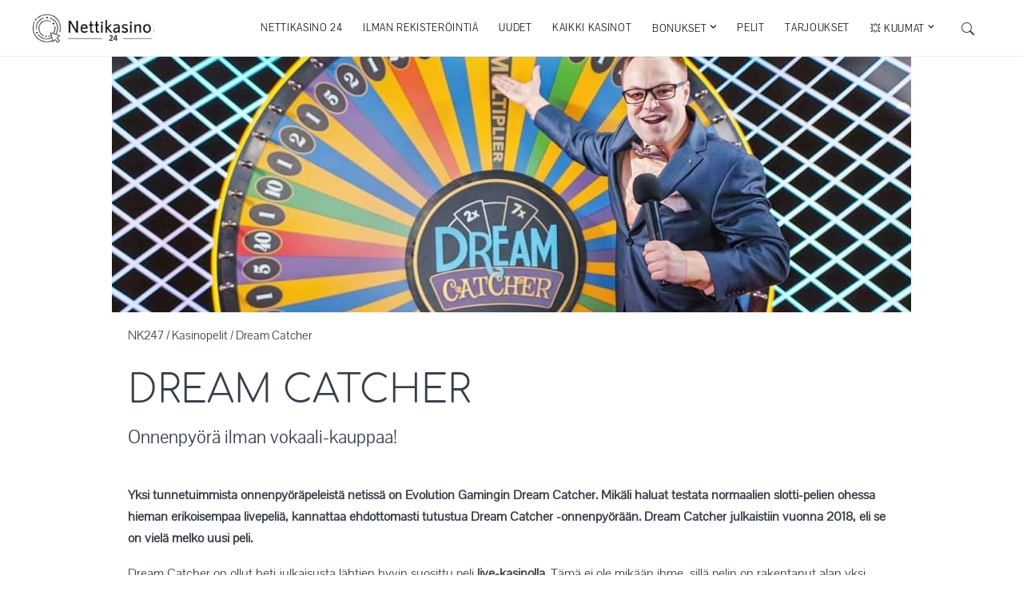

--- FILE ---
content_type: text/html; charset=utf-8
request_url: https://nettikasino24.com/kasinopelit/dream-catcher/
body_size: 16108
content:
<!DOCTYPE html><html lang="fi"><head><meta charSet="utf-8" data-next-head=""/><meta name="viewport" content="width=device-width, initial-scale=1.0" data-next-head=""/><title data-next-head="">Dream Catcher - RTP &amp; Kokemuksia</title><meta name="robots" content="index,follow" data-next-head=""/><meta name="description" content="Esittelyssä: Dream Catcher peli: RTP 96,58% - Lue pelin kattava kuvaus, josta löydät pelaajien kokemuksia Dream Catcher -onnenpyörästä!" data-next-head=""/><link rel="alternate" hrefLang="fi-FI" href="https://nettikasino24.com/kasinopelit/dream-catcher/" data-next-head=""/><meta property="og:title" content="Dream Catcher - RTP &amp; Kokemuksia" data-next-head=""/><meta property="og:description" content="Esittelyssä: Dream Catcher peli: RTP 96,58% - Lue pelin kattava kuvaus, josta löydät pelaajien kokemuksia Dream Catcher -onnenpyörästä!" data-next-head=""/><link rel="canonical" href="https://nettikasino24.com/kasinopelit/dream-catcher/" data-next-head=""/><meta name="theme-color" content="#458339" data-next-head=""/><link data-next-font="" rel="preconnect" href="/" crossorigin="anonymous"/><link rel="preload" href="/_next/static/chunks/6b5cc64e4c024786.css?dpl=dpl_8Jyx49Jo2QiPHffhMxdMnGD3g2go" as="style"/><link rel="preload" href="/_next/static/chunks/25d7fcca9fccbf04.css?dpl=dpl_8Jyx49Jo2QiPHffhMxdMnGD3g2go" as="style"/><link rel="preload" href="/_next/static/chunks/70c3e0cf46ac0ed5.css?dpl=dpl_8Jyx49Jo2QiPHffhMxdMnGD3g2go" as="style"/><link rel="preload" as="image" imageSrcSet="/_next/image/?url=%2Fstatic%2Fimages%2Fnettikasinot-logo.webp&amp;w=256&amp;q=75 1x, /_next/image/?url=%2Fstatic%2Fimages%2Fnettikasinot-logo.webp&amp;w=640&amp;q=75 2x" data-next-head=""/><link rel="preload" as="image" imageSrcSet="/_next/image/?url=%2Fstatic%2Fimages%2Fnettikasinot-logo-va.webp&amp;w=256&amp;q=75 1x, /_next/image/?url=%2Fstatic%2Fimages%2Fnettikasinot-logo-va.webp&amp;w=384&amp;q=75 2x" data-next-head=""/><script type="application/ld+json" data-next-head="">{"@context":"https://schema.org","@type":"BreadcrumbList","itemListElement":[{"@type":"ListItem","position":1,"item":"https://nettikasino24.com/","name":"Nettikasino 24"},{"@type":"ListItem","position":2,"item":"https://nettikasino24.com/kasinopelit/","name":"Kasinopelit"},{"@type":"ListItem","position":3,"item":"https://nettikasino24.com/kasinopelit/dream-catcher/","name":"Dream Catcher"}]}</script><link rel="stylesheet" href="/_next/static/chunks/6b5cc64e4c024786.css?dpl=dpl_8Jyx49Jo2QiPHffhMxdMnGD3g2go" data-n-g=""/><link rel="stylesheet" href="/_next/static/chunks/25d7fcca9fccbf04.css?dpl=dpl_8Jyx49Jo2QiPHffhMxdMnGD3g2go" data-n-p=""/><link rel="stylesheet" href="/_next/static/chunks/70c3e0cf46ac0ed5.css?dpl=dpl_8Jyx49Jo2QiPHffhMxdMnGD3g2go" data-n-p=""/><noscript data-n-css=""></noscript><script src="/_next/static/chunks/fe4297eecff2c0ca.js?dpl=dpl_8Jyx49Jo2QiPHffhMxdMnGD3g2go" defer=""></script><script src="/_next/static/chunks/81ca11e5d9d105a4.js?dpl=dpl_8Jyx49Jo2QiPHffhMxdMnGD3g2go" defer=""></script><script src="/_next/static/chunks/455700194a051712.js?dpl=dpl_8Jyx49Jo2QiPHffhMxdMnGD3g2go" defer=""></script><script src="/_next/static/chunks/42d6549652cf87c2.js?dpl=dpl_8Jyx49Jo2QiPHffhMxdMnGD3g2go" defer=""></script><script src="/_next/static/chunks/a7306a2f152e3341.js?dpl=dpl_8Jyx49Jo2QiPHffhMxdMnGD3g2go" defer=""></script><script src="/_next/static/chunks/71e7dccfdf014691.js?dpl=dpl_8Jyx49Jo2QiPHffhMxdMnGD3g2go" defer=""></script><script src="/_next/static/chunks/turbopack-a71b2e0251ffafdf.js?dpl=dpl_8Jyx49Jo2QiPHffhMxdMnGD3g2go" defer=""></script><script src="/_next/static/chunks/ba38e45d50107327.js?dpl=dpl_8Jyx49Jo2QiPHffhMxdMnGD3g2go" defer=""></script><script src="/_next/static/chunks/63000019f77d3810.js?dpl=dpl_8Jyx49Jo2QiPHffhMxdMnGD3g2go" defer=""></script><script src="/_next/static/chunks/dc146f46e55270aa.js?dpl=dpl_8Jyx49Jo2QiPHffhMxdMnGD3g2go" defer=""></script><script src="/_next/static/chunks/1da579e421dd00a8.js?dpl=dpl_8Jyx49Jo2QiPHffhMxdMnGD3g2go" defer=""></script><script src="/_next/static/chunks/turbopack-e58c945274f389dd.js?dpl=dpl_8Jyx49Jo2QiPHffhMxdMnGD3g2go" defer=""></script><script src="/_next/static/XHZfDLzvEXZlbuKxQ--I-/_ssgManifest.js?dpl=dpl_8Jyx49Jo2QiPHffhMxdMnGD3g2go" defer=""></script><script src="/_next/static/XHZfDLzvEXZlbuKxQ--I-/_buildManifest.js?dpl=dpl_8Jyx49Jo2QiPHffhMxdMnGD3g2go" defer=""></script><style data-styled="" data-styled-version="6.1.19">.devAbe{display:inline-block;vertical-align:middle;overflow:hidden;}/*!sc*/
data-styled.g1[id="StyledIconBase-sc-ea9ulj-0"]{content:"devAbe,"}/*!sc*/
.dPGDbl{text-decoration:none;color:#111;display:inline-block;white-space:nowrap;margin:0 1vw;transition:all 200ms ease-in;position:relative;text-transform:uppercase;font-size:9.5pt;letter-spacing:0.5pt;cursor:pointer;}/*!sc*/
.dPGDbl :after{position:absolute;bottom:0;left:0;right:0;width:0%;content:".";color:transparent;background:#458339;height:1px;transition:all 0.2s ease-in;}/*!sc*/
.dPGDbl :hover{color:#458339;}/*!sc*/
.dPGDbl :hover ::after{width:100%;}/*!sc*/
.dPGDbl :focus{color:#458339;}/*!sc*/
@media (max-width: 1050px){.dPGDbl{padding:10px 0;font-size:15px;z-index:999;border-bottom:1px solid lightgrey;width:70%;text-align:center;}}/*!sc*/
data-styled.g2[id="NavbarLinks__NavItem-sc-eb5af30e-0"]{content:"dPGDbl,"}/*!sc*/
.gYAcPP{text-decoration:none;color:#111;display:inline-block;white-space:nowrap;margin:0 1vw;transition:all 200ms ease-in;position:relative;text-transform:uppercase;font-size:9.5pt;letter-spacing:0.5pt;cursor:pointer;}/*!sc*/
.gYAcPP :after{position:absolute;bottom:0;left:0;right:0;width:0%;content:".";color:transparent;background:#458339;height:1px;transition:all 0.2s ease-in;}/*!sc*/
@media (max-width: 1050px){.gYAcPP{padding:10px 0;font-size:15px;z-index:999;border-bottom:1px solid lightgrey;width:70%;text-align:center;}.gYAcPP :hover{color:#111;}.gYAcPP :hover ::after{width:0%;}}/*!sc*/
.gYAcPP .down{width:6.5pt;line-height:9.5pt;vertical-align:text-top;}/*!sc*/
@media (max-width: 1050px){.gYAcPP .down{vertical-align:baseline;transform:rotate(270deg);}}/*!sc*/
data-styled.g3[id="NavbarLinks__Drop-sc-eb5af30e-1"]{content:"gYAcPP,"}/*!sc*/
.ixNgsv{display:none;list-style:none;position:absolute;background:rgba(255, 255, 255, 0.7);padding:1em 1em 0;margin-top:0;top:45px;}/*!sc*/
.ixNgsv li{padding:0.5em 0;}/*!sc*/
.ixNgsv li a{margin:0;}/*!sc*/
.ixNgsv .parent{border-bottom:none;}/*!sc*/
@media (max-width: 1050px){.ixNgsv{padding:0;width:70%;margin:auto;text-align:center;position:relative;display:none;}.ixNgsv li{padding:0;}.ixNgsv li a{text-transform:unset;padding:7px 0;width:50%;}}/*!sc*/
data-styled.g4[id="NavbarLinks__DropList-sc-eb5af30e-2"]{content:"ixNgsv,"}/*!sc*/
@media (min-width: 1050px){.lkyTnb:hover .parent{color:#458339;}.lkyTnb:hover .parent ::after{width:100%;}.lkyTnb:hover .List{display:block;}}/*!sc*/
@media (max-width: 1050px){.lkyTnb{width:100%;margin:0 auto;text-align:center;}}/*!sc*/
data-styled.g5[id="NavbarLinks__Submenu-sc-eb5af30e-3"]{content:"lkyTnb,"}/*!sc*/
.dJAsgG{margin:17px 0 0;flex:0 1 36px;float:left;}/*!sc*/
@media (max-width: 1050px){.dJAsgG{margin:7px 0 0;}}/*!sc*/
@media (max-width: 768px) and (orientation: landscape){.dJAsgG{flex:0 1 25px;}}/*!sc*/
.dJAsgG:hover{color:#373f49;}/*!sc*/
.dJAsgG .logo-image{width:160px;height:auto;}/*!sc*/
@media (max-width: 1050px){.dJAsgG .logo-image:first-child{display:none;}.dJAsgG .logo-image:nth-child(2){display:block!important;width:150px;}}/*!sc*/
.dJAsgG .logo-image:nth-child(2){display:none;}/*!sc*/
data-styled.g6[id="Logo__LogoWrap-sc-dd69b6dc-0"]{content:"dJAsgG,"}/*!sc*/
.embsGj{display:flex;flex-flow:row wrap;justify-content:space-between;align-items:flex-start;margin:0 auto;bottom:0;width:100%;background:#262729;border-top:1px solid #262729;}/*!sc*/
.embsGj a{color:#ffffff;font-weight:bold;}/*!sc*/
data-styled.g7[id="Footer__Wrapper-sc-e9e4f460-0"]{content:"embsGj,"}/*!sc*/
.jOnRVx{display:flex;flex-flow:row wrap;justify-content:space-between;align-items:flex-start;width:90%;padding:2em 0 3em;margin:0 auto;bottom:0;list-style-type:none;}/*!sc*/
.jOnRVx:first-child{border-bottom:1px solid #373f49;}/*!sc*/
.jOnRVx:last-child{padding:1em 0;}/*!sc*/
.jOnRVx p{color:#d4d5d0;line-height:1.4;}/*!sc*/
data-styled.g8[id="Footer__List-sc-e9e4f460-1"]{content:"jOnRVx,"}/*!sc*/
.eRiPFN{display:inline-block;width:28%;padding:0.25em 1em 0.25em 0;}/*!sc*/
@media (max-width: 900px){.eRiPFN{width:100%;padding:0.25em 0;}}/*!sc*/
.eRiPFN .logo{margin:auto;width:140px;}/*!sc*/
.eRiPFN h4{color:#d4d5d0;}/*!sc*/
.eRiPFN a{text-decoration:underline;}/*!sc*/
.eRiPFN .infos{display:flex;}/*!sc*/
.eRiPFN .material-icons{width:20px;color:#fff;line-height:1.4;padding-right:0.5em;}/*!sc*/
data-styled.g9[id="Footer__First-sc-e9e4f460-2"]{content:"eRiPFN,"}/*!sc*/
.gnTJlI{display:inline-block;width:50%;padding:0.25em 0em;}/*!sc*/
@media (max-width: 900px){.gnTJlI{width:100%;}}/*!sc*/
.gnTJlI h4{color:#d4d5d0;}/*!sc*/
.gnTJlI a{text-decoration:underline;}/*!sc*/
.gnTJlI .some{display:flex;justify-content:center;margin-top:2em;}/*!sc*/
.gnTJlI .some .icon{margin:0 0.3em;position:relative;display:inline-block;}/*!sc*/
.gnTJlI .some .icon img{width:40px;height:40px;}/*!sc*/
.gnTJlI .some .icon .tooltiptext{visibility:hidden;width:120px;background-color:black;color:#fff;text-align:center;border-radius:6px;padding:5px 0;position:absolute;z-index:1;bottom:100%;left:50%;margin-left:-54px;}/*!sc*/
.gnTJlI .some .icon:hover .tooltiptext{visibility:visible;}/*!sc*/
data-styled.g10[id="Footer__Second-sc-e9e4f460-3"]{content:"gnTJlI,"}/*!sc*/
.lcoglh{display:inline-block;padding:0.25em;width:24%;}/*!sc*/
.lcoglh ::before{content:none;}/*!sc*/
.lcoglh a{transition:all 0.2s;color:#d4d5d0;padding:10px 0;}/*!sc*/
.lcoglh a:hover{color:#ffffff;}/*!sc*/
@media (max-width: 700px){.lcoglh a{display:inline-block;}}/*!sc*/
@media (max-width: 700px){.lcoglh{width:48%;}}/*!sc*/
@media (max-width: 500px){.lcoglh{width:100%;}}/*!sc*/
.lcoglh .ala-title{font-size:1.2em;text-align:center;text-transform:uppercase;}/*!sc*/
.lcoglh h4{text-transform:uppercase;margin:0 0 0.5em;color:#d4d5d0;}/*!sc*/
.lcoglh .imgs{margin:auto auto auto 2em;align-items:center;}/*!sc*/
@media (max-widht: 900px){.lcoglh .imgs{margin:auto;}}/*!sc*/
.lcoglh .imgs img{width:auto;height:60px;float:left;}/*!sc*/
.lcoglh div a{text-decoration:underline;}/*!sc*/
data-styled.g11[id="Footer__Item-sc-e9e4f460-4"]{content:"lcoglh,"}/*!sc*/
.crjOvx{text-align:center;width:100%;margin:auto;color:#d4d5d0;border-top:1px solid #373f49;padding-top:1em;}/*!sc*/
.crjOvx p{text-align:center;}/*!sc*/
data-styled.g12[id="Footer__Copyright-sc-e9e4f460-5"]{content:"crjOvx,"}/*!sc*/
.ctDHDQ{position:relative;margin:21px;align-self:center;float:right;font-size:100%;}/*!sc*/
@media (max-width: 1050px){.ctDHDQ{margin:15px;order:2;}}/*!sc*/
.ctDHDQ .SearchIcon{cursor:pointer;}/*!sc*/
@media (max-width: 1050px){.ctDHDQ .SearchIcon path{fill:white;}}/*!sc*/
data-styled.g13[id="search__Root-sc-e7cf5bd5-0"]{content:"ctDHDQ,"}/*!sc*/
.cLgTed{width:100%;background-color:white;border-bottom:1px solid #eee;top:0;z-index:997;justify-content:center;transition:transform 0.4s;}/*!sc*/
@media (max-width: 1050px){.cLgTed{background-color:#458339;}}/*!sc*/
data-styled.g16[id="Navbar__Header-sc-7756bce0-0"]{content:"cLgTed,"}/*!sc*/
.iZqKUO{height:70px;max-width:1200px;display:flex;background-color:white;position:relative;justify-content:space-between;margin:0 auto;padding:0 1em;z-index:999;align-self:center;}/*!sc*/
@media (max-width: 1050px){.iZqKUO{box-shadow:none;background-color:#458339;position:fixed;height:55px;top:0;left:0;right:0;left:0;padding:5px 5vw 0;}}/*!sc*/
data-styled.g17[id="Navbar__Navigation-sc-7756bce0-1"]{content:"iZqKUO,"}/*!sc*/
.euZoMk{display:none;height:100%;cursor:pointer;padding:0 10vw;float:right;}/*!sc*/
@media (max-width: 1050px){.euZoMk{display:flex;padding:0;order:3;}}/*!sc*/
data-styled.g18[id="Navbar__Toggle-sc-7756bce0-2"]{content:"euZoMk,"}/*!sc*/
.jHNuiF{display:flex;height:100%;justify-content:flex-end;align-items:center;}/*!sc*/
@media (max-width: 1050px){.jHNuiF{flex-direction:column;position:fixed;width:100%;height:91%;justify-content:flex-start;padding-top:1vh;background-color:rgb(255 255 255 / 100%);transition:all 0.3s ease-in;top:60px;right:-100%;overflow-y:auto;}}/*!sc*/
@media (max-width: 500px){.jHNuiF{width:100%;}}/*!sc*/
data-styled.g19[id="Navbar__Navbox-sc-7756bce0-3"]{content:"jHNuiF,"}/*!sc*/
.jHYqQX{background-color:white;width:22px;height:2px;transition:all 0.3s linear;align-self:center;position:relative;transform:inherit;}/*!sc*/
.jHYqQX::before,.jHYqQX::after{width:22px;height:2px;background-color:white;content:"";position:absolute;transition:all 0.3s linear;}/*!sc*/
.jHYqQX::before{transform:rotate(0deg);top:-7px;}/*!sc*/
.jHYqQX::after{opacity:1;transform:rotate(0deg);top:7px;}/*!sc*/
data-styled.g20[id="Navbar__Hamburger-sc-7756bce0-4"]{content:"jHYqQX,"}/*!sc*/
.etmIaz{position:fixed;background-color:white;width:100%;bottom:0px;padding:5px 0px;z-index:999;-webkit-box-shadow:0px 3px 15px 0px rgba(160, 160, 160, 0.251);-moz-box-shadow:0px 3px 15px 0px rgba(160, 160, 160, 0.251);box-shadow:0px 3px 15px 0px rgba(160, 160, 160, 0.251);}/*!sc*/
@media (min-width: 1051px){.etmIaz{display:none;}}/*!sc*/
data-styled.g21[id="Navbar__Bottom-sc-7756bce0-5"]{content:"etmIaz,"}/*!sc*/
.efgyjq{display:inline-grid;width:25%;cursor:pointer;}/*!sc*/
.efgyjq .material-icons{margin:auto;fill:#458339;width:18px;justify-self:center;}/*!sc*/
@media (max-width: 500px){.efgyjq .material-icons{width:16px;}}/*!sc*/
.efgyjq i{margin:auto;text-transform:uppercase;font-style:unset;font-weight:500;font-size:0.75em;letter-spacing:0.2px;}/*!sc*/
@media (max-width: 500px){.efgyjq i{font-size:12px;}}/*!sc*/
@media (max-width: 400px){.efgyjq i{font-size:9.4px;}}/*!sc*/
data-styled.g22[id="Navbar__Element-sc-7756bce0-6"]{content:"efgyjq,"}/*!sc*/
.hAUYlv{display:flex;}/*!sc*/
data-styled.g23[id="Navbar__List-sc-7756bce0-7"]{content:"hAUYlv,"}/*!sc*/
</style></head><body><link rel="preload" as="image" imageSrcSet="/_next/image/?url=%2Fstatic%2Fimages%2Fnettikasinot-logo.webp&amp;w=256&amp;q=75 1x, /_next/image/?url=%2Fstatic%2Fimages%2Fnettikasinot-logo.webp&amp;w=640&amp;q=75 2x"/><link rel="preload" as="image" imageSrcSet="/_next/image/?url=%2Fstatic%2Fimages%2Fnettikasinot-logo-va.webp&amp;w=256&amp;q=75 1x, /_next/image/?url=%2Fstatic%2Fimages%2Fnettikasinot-logo-va.webp&amp;w=384&amp;q=75 2x"/><link rel="preload" as="image" href="https://images.ctfassets.net/bubqv7l74xht/7aB929foz4eETTMNkqGwFf/1ef51cda96754b829491dd35877318c7/dream-catcher.jpg"/><link rel="preload" as="image" href="https://images.ctfassets.net/bubqv7l74xht/2iABkOWY37PLuSf9cTOR2v/32d93259b9012918c494690afbb7b69d/dreamcatcher1.jpg"/><link rel="preload" as="image" href="https://images.ctfassets.net/bubqv7l74xht/2Xdcu9SdLnpixs0B0REZkh/734b27562e8f9855d50b7f457c6e8d49/dreamcatcher2.jpg"/><link rel="preload" as="image" href="https://images.ctfassets.net/bubqv7l74xht/QFkmonxRZjxmT2aeG939y/c8beb1adb363d2000d7a6cd5cd033ffc/dreamcatcher3.jpg"/><link rel="preload" as="image" href="https://images.ctfassets.net/bubqv7l74xht/51KNqYeMGaLyrUgdyA4A5m/cc3f674b5f03fbcce9c8a7172a09b1ed/dreamcatcher4.jpg"/><div id="__next"><div class="layoutContainer" style="margin:0 auto;position:relative"><span id="scroll"></span><div class="Navbar__Header-sc-7756bce0-0 cLgTed navigation" data-fixed-menu="true" itemScope="" itemType="https://schema.org/WebPageElement"><nav id="sticky-wrapper" class="Navbar__Navigation-sc-7756bce0-1 iZqKUO sticky-wrapper" itemScope="" itemType="https://schema.org/SiteNavigationElement"><a href="/"><div class="Logo__LogoWrap-sc-dd69b6dc-0 dJAsgG"><img alt="Nettikasino 24" width="200" height="48" decoding="async" data-nimg="1" class="logo-image" style="color:transparent" srcSet="/_next/image/?url=%2Fstatic%2Fimages%2Fnettikasinot-logo.webp&amp;w=256&amp;q=75 1x, /_next/image/?url=%2Fstatic%2Fimages%2Fnettikasinot-logo.webp&amp;w=640&amp;q=75 2x" src="/_next/image/?url=%2Fstatic%2Fimages%2Fnettikasinot-logo.webp&amp;w=640&amp;q=75"/><img alt="Nettikasino 24" width="150" height="40" decoding="async" data-nimg="1" class="logo-image" style="color:transparent" srcSet="/_next/image/?url=%2Fstatic%2Fimages%2Fnettikasinot-logo-va.webp&amp;w=256&amp;q=75 1x, /_next/image/?url=%2Fstatic%2Fimages%2Fnettikasinot-logo-va.webp&amp;w=384&amp;q=75 2x" src="/_next/image/?url=%2Fstatic%2Fimages%2Fnettikasinot-logo-va.webp&amp;w=384&amp;q=75"/></div></a><div class="Navbar__List-sc-7756bce0-7 hAUYlv"><div class="Navbar__Toggle-sc-7756bce0-2 euZoMk trigger-menu"><div class="Navbar__Hamburger-sc-7756bce0-4 jHYqQX"></div></div><div open="" class="Navbar__Navbox-sc-7756bce0-3 jHNuiF"><a href="/" class="NavbarLinks__NavItem-sc-eb5af30e-0 dPGDbl">Nettikasino 24</a><a href="/ilman-rekisteroitymista/" class="NavbarLinks__NavItem-sc-eb5af30e-0 dPGDbl">Ilman rekisteröintiä</a><a href="/uudet-kasinot/" class="NavbarLinks__NavItem-sc-eb5af30e-0 dPGDbl">Uudet</a><a href="/kaikki-kasinot/" class="NavbarLinks__NavItem-sc-eb5af30e-0 dPGDbl">Kaikki kasinot</a><div class="NavbarLinks__Submenu-sc-eb5af30e-3 lkyTnb"><div class="NavbarLinks__Drop-sc-eb5af30e-1 gYAcPP parent">Bonukset <svg viewBox="0 0 448 512" aria-hidden="true" focusable="false" fill="currentColor" xmlns="http://www.w3.org/2000/svg" class="StyledIconBase-sc-ea9ulj-0 devAbe down"><path fill="currentColor" d="M201.4 374.6c12.5 12.5 32.8 12.5 45.3 0l160-160c12.5-12.5 12.5-32.8 0-45.3s-32.8-12.5-45.3 0L224 306.7 86.6 169.4c-12.5-12.5-32.8-12.5-45.3 0s-12.5 32.8 0 45.3l160 160z"></path></svg></div><ul class="NavbarLinks__DropList-sc-eb5af30e-2 ixNgsv List"><li><a href="/kasinobonukset/" class="NavbarLinks__NavItem-sc-eb5af30e-0 dPGDbl">Kasinobonukset</a></li><li><a href="/ilmaiskierroksia/" class="NavbarLinks__NavItem-sc-eb5af30e-0 dPGDbl">Ilmaiskierrokset</a></li><li><a href="/ilmaista-pelirahaa/" class="NavbarLinks__NavItem-sc-eb5af30e-0 dPGDbl">Ilmaista pelirahaa</a></li><li><a href="/non-sticky-bonus/" class="NavbarLinks__NavItem-sc-eb5af30e-0 dPGDbl">Non Sticky Bonus</a></li></ul></div><a href="/kasinopelit/" class="NavbarLinks__NavItem-sc-eb5af30e-0 dPGDbl">Pelit</a><a href="/kasinotarjoukset/" class="NavbarLinks__NavItem-sc-eb5af30e-0 dPGDbl">Tarjoukset</a><div class="NavbarLinks__Submenu-sc-eb5af30e-3 lkyTnb"><div class="NavbarLinks__Drop-sc-eb5af30e-1 gYAcPP parent">💥 Kuumat <svg viewBox="0 0 448 512" aria-hidden="true" focusable="false" fill="currentColor" xmlns="http://www.w3.org/2000/svg" class="StyledIconBase-sc-ea9ulj-0 devAbe down"><path fill="currentColor" d="M201.4 374.6c12.5 12.5 32.8 12.5 45.3 0l160-160c12.5-12.5 12.5-32.8 0-45.3s-32.8-12.5-45.3 0L224 306.7 86.6 169.4c-12.5-12.5-32.8-12.5-45.3 0s-12.5 32.8 0 45.3l160 160z"></path></svg></div><ul class="NavbarLinks__DropList-sc-eb5af30e-2 ixNgsv List"><li><a href="/arvostelut/pommi-kasino/" class="NavbarLinks__NavItem-sc-eb5af30e-0 dPGDbl">Pommi Kasino</a></li><li><a href="/arvostelut/kaahaus-kasino/" class="NavbarLinks__NavItem-sc-eb5af30e-0 dPGDbl">Kaahaus</a></li><li><a href="/arvostelut/pelikioski/" class="NavbarLinks__NavItem-sc-eb5af30e-0 dPGDbl">Pelikioski</a></li><li><a href="/arvostelut/taikawin/" class="NavbarLinks__NavItem-sc-eb5af30e-0 dPGDbl">TaikaWin</a></li></ul></div></div><div class="search__Root-sc-e7cf5bd5-0 ctDHDQ"><svg viewBox="0 0 16 16" aria-hidden="true" focusable="false" fill="currentColor" xmlns="http://www.w3.org/2000/svg" class="StyledIconBase-sc-ea9ulj-0 devAbe SearchIcon" style="width:16px"><path d="M11.742 10.344a6.5 6.5 0 1 0-1.397 1.398h-.001c.03.04.062.078.098.115l3.85 3.85a1 1 0 0 0 1.415-1.414l-3.85-3.85a1.007 1.007 0 0 0-.115-.1zM12 6.5a5.5 5.5 0 1 1-11 0 5.5 5.5 0 0 1 11 0z"></path></svg></div></div></nav><div class="Navbar__Bottom-sc-7756bce0-5 etmIaz"><a href="/kaikki-kasinot/" class="Navbar__Element-sc-7756bce0-6 efgyjq"><svg viewBox="0 0 24 24" aria-hidden="true" focusable="false" fill="currentColor" xmlns="http://www.w3.org/2000/svg" class="StyledIconBase-sc-ea9ulj-0 devAbe material-icons"><path d="M19 3H5c-1.1 0-2 .9-2 2v14c0 1.1.9 2 2 2h14c1.1 0 2-.9 2-2V5c0-1.1-.9-2-2-2zM7.5 18c-.83 0-1.5-.67-1.5-1.5S6.67 15 7.5 15s1.5.67 1.5 1.5S8.33 18 7.5 18zm0-9C6.67 9 6 8.33 6 7.5S6.67 6 7.5 6 9 6.67 9 7.5 8.33 9 7.5 9zm4.5 4.5c-.83 0-1.5-.67-1.5-1.5s.67-1.5 1.5-1.5 1.5.67 1.5 1.5-.67 1.5-1.5 1.5zm4.5 4.5c-.83 0-1.5-.67-1.5-1.5s.67-1.5 1.5-1.5 1.5.67 1.5 1.5-.67 1.5-1.5 1.5zm0-9c-.83 0-1.5-.67-1.5-1.5S15.67 6 16.5 6s1.5.67 1.5 1.5S17.33 9 16.5 9z"></path></svg><i>Kaikki kasinot</i></a><a href="/ilman-rekisteroitymista/" class="Navbar__Element-sc-7756bce0-6 efgyjq"><svg viewBox="0 0 24 24" aria-hidden="true" focusable="false" fill="currentColor" xmlns="http://www.w3.org/2000/svg" class="StyledIconBase-sc-ea9ulj-0 devAbe material-icons"><path d="m20.38 8.57-1.23 1.85a8 8 0 0 1-.22 7.58H5.07A8 8 0 0 1 15.58 6.85l1.85-1.23A10 10 0 0 0 3.35 19a2 2 0 0 0 1.72 1h13.85a2 2 0 0 0 1.74-1 10 10 0 0 0-.27-10.44zm-9.79 6.84a2 2 0 0 0 2.83 0l5.66-8.49-8.49 5.66a2 2 0 0 0 0 2.83z"></path></svg><i>Pikakasinot</i></a><a href="/kasinobonukset/" class="Navbar__Element-sc-7756bce0-6 efgyjq"><svg viewBox="0 0 24 24" aria-hidden="true" focusable="false" fill="currentColor" xmlns="http://www.w3.org/2000/svg" class="StyledIconBase-sc-ea9ulj-0 devAbe material-icons"><path d="M13.5.67s.74 2.65.74 4.8c0 2.06-1.35 3.73-3.41 3.73-2.07 0-3.63-1.67-3.63-3.73l.03-.36C5.21 7.51 4 10.62 4 14c0 4.42 3.58 8 8 8s8-3.58 8-8C20 8.61 17.41 3.8 13.5.67zM11.71 19c-1.78 0-3.22-1.4-3.22-3.14 0-1.62 1.05-2.76 2.81-3.12 1.77-.36 3.6-1.21 4.62-2.58.39 1.29.59 2.65.59 4.04 0 2.65-2.15 4.8-4.8 4.8z"></path></svg><i class="ik">Bonukset</i></a><a href="/uudet-kasinot/" class="Navbar__Element-sc-7756bce0-6 efgyjq"><svg viewBox="0 0 24 24" aria-hidden="true" focusable="false" fill="currentColor" xmlns="http://www.w3.org/2000/svg" class="StyledIconBase-sc-ea9ulj-0 devAbe material-icons"><path d="M20 4H4c-1.11 0-1.99.89-1.99 2L2 18c0 1.11.89 2 2 2h16c1.11 0 2-.89 2-2V6c0-1.11-.89-2-2-2zM8.5 15H7.3l-2.55-3.5V15H3.5V9h1.25l2.5 3.5V9H8.5v6zm5-4.74H11v1.12h2.5v1.26H11v1.11h2.5V15h-4V9h4v1.26zm7 3.74c0 .55-.45 1-1 1h-4c-.55 0-1-.45-1-1V9h1.25v4.51h1.13V9.99h1.25v3.51h1.12V9h1.25v5z"></path></svg><i>Uudet kasinot</i></a></div></div><div><div class="kasinopeli-module-scss-module__bKVEPa__kasinopeli" id="kasinopeli"><img class="kasinopeli-module-scss-module__bKVEPa__img" src="https://images.ctfassets.net/bubqv7l74xht/7aB929foz4eETTMNkqGwFf/1ef51cda96754b829491dd35877318c7/dream-catcher.jpg" alt="dream-catcher" width="1000" height="320"/><div class="kasinopeli-module-scss-module__bKVEPa__content"><nav class="breadcrumb"><ol><li class="breadcrumb__item"><a class="breadcrumb__link" href="/">NK247</a><span> / </span></li><li class="breadcrumb__item"><a class="breadcrumb__link" href="/kasinopelit/">Kasinopelit</a><span> / </span></li><li class="breadcrumb__item"><span class="breadcrumb__current">Dream Catcher</span></li></ol></nav><h1 class="kasinopeli-module-scss-module__bKVEPa__title">Dream Catcher</h1><h3 class="kasinopeli-module-scss-module__bKVEPa__subTitle">Onnenpyörä ilman vokaali-kauppaa!</h3><div class="kasinopeli-module-scss-module__bKVEPa__text"><p><b>Yksi tunnetuimmista onnenpyöräpeleistä netissä on Evolution Gamingin Dream Catcher. Mikäli haluat testata normaalien slotti-pelien ohessa hieman erikoisempaa livepeliä, kannattaa ehdottomasti tutustua Dream Catcher -onnenpyörään. Dream Catcher julkaistiin vuonna 2018, eli se on vielä melko uusi peli.</b></p><p>Dream Catcher on ollut heti julkaisusta lähtien hyvin suosittu peli <a href="/livekasinot/">live-kasinolla</a>. Tämä ei ole mikään ihme, sillä pelin on rakentanut alan yksi parhaista pelintuottajista. Jos normaalit pelit alkavat pelisession aikana kyllästyttämään, kannattaa testata miten onnenpyörä pyörii. Voit tutustua Dream Catcher -livepeliin tämän artikkelin kautta!</p></div><h3 class="kasinopeli-module-scss-module__bKVEPa__subTitle" id="info" style="margin-top:0;margin-bottom:0">Tietoja</h3><div class="kasinopeli-module-scss-module__bKVEPa__ala"><div class="kasinopeli-module-scss-module__bKVEPa__right"><div class="kasinopeli-module-scss-module__bKVEPa__box"><table class="kasinopeli-module-scss-module__bKVEPa__boxContent"><tbody><tr><td class="kasinopeli-module-scss-module__bKVEPa__trH">Bonuspeli: </td><td class="boolean"><img alt="false" loading="lazy" width="15" height="15" decoding="async" data-nimg="1" style="color:transparent" srcSet="/_next/image/?url=%2Fstatic%2Fimages%2Fboolean%2Ffalse.png&amp;w=32&amp;q=75 1x" src="/_next/image/?url=%2Fstatic%2Fimages%2Fboolean%2Ffalse.png&amp;w=32&amp;q=75"/></td></tr><tr><td class="kasinopeli-module-scss-module__bKVEPa__trH">Jackpot: </td><td class="boolean"><img alt="false" loading="lazy" width="15" height="15" decoding="async" data-nimg="1" style="color:transparent" srcSet="/_next/image/?url=%2Fstatic%2Fimages%2Fboolean%2Ffalse.png&amp;w=32&amp;q=75 1x" src="/_next/image/?url=%2Fstatic%2Fimages%2Fboolean%2Ffalse.png&amp;w=32&amp;q=75"/></td></tr><tr><td class="kasinopeli-module-scss-module__bKVEPa__trH">Wild symbolit: </td><td class="boolean"><img alt="false" loading="lazy" width="15" height="15" decoding="async" data-nimg="1" style="color:transparent" srcSet="/_next/image/?url=%2Fstatic%2Fimages%2Fboolean%2Ffalse.png&amp;w=32&amp;q=75 1x" src="/_next/image/?url=%2Fstatic%2Fimages%2Fboolean%2Ffalse.png&amp;w=32&amp;q=75"/></td></tr><tr><td class="kasinopeli-module-scss-module__bKVEPa__trH">Sticky Wild symbolit: </td><td class="boolean"><img alt="false" loading="lazy" width="15" height="15" decoding="async" data-nimg="1" style="color:transparent" srcSet="/_next/image/?url=%2Fstatic%2Fimages%2Fboolean%2Ffalse.png&amp;w=32&amp;q=75 1x" src="/_next/image/?url=%2Fstatic%2Fimages%2Fboolean%2Ffalse.png&amp;w=32&amp;q=75"/></td></tr><tr><td class="kasinopeli-module-scss-module__bKVEPa__trH">Scatter symbolit: </td><td class="boolean"><img alt="false" loading="lazy" width="15" height="15" decoding="async" data-nimg="1" style="color:transparent" srcSet="/_next/image/?url=%2Fstatic%2Fimages%2Fboolean%2Ffalse.png&amp;w=32&amp;q=75 1x" src="/_next/image/?url=%2Fstatic%2Fimages%2Fboolean%2Ffalse.png&amp;w=32&amp;q=75"/></td></tr><tr><td class="kasinopeli-module-scss-module__bKVEPa__trH">Autoplay ominaisuus: </td><td class="boolean"><img alt="false" loading="lazy" width="15" height="15" decoding="async" data-nimg="1" style="color:transparent" srcSet="/_next/image/?url=%2Fstatic%2Fimages%2Fboolean%2Ffalse.png&amp;w=32&amp;q=75 1x" src="/_next/image/?url=%2Fstatic%2Fimages%2Fboolean%2Ffalse.png&amp;w=32&amp;q=75"/></td></tr><tr><td class="kasinopeli-module-scss-module__bKVEPa__trH">Kertautuvat voitot: </td><td class="boolean"><img alt="true" loading="lazy" width="15" height="15" decoding="async" data-nimg="1" style="color:transparent" srcSet="/_next/image/?url=%2Fstatic%2Fimages%2Fboolean%2Ftrue.png&amp;w=32&amp;q=75 1x" src="/_next/image/?url=%2Fstatic%2Fimages%2Fboolean%2Ftrue.png&amp;w=32&amp;q=75"/></td></tr><tr><td class="kasinopeli-module-scss-module__bKVEPa__trH">Ilmaiskierrokset: </td><td class="boolean"><img alt="true" loading="lazy" width="15" height="15" decoding="async" data-nimg="1" style="color:transparent" srcSet="/_next/image/?url=%2Fstatic%2Fimages%2Fboolean%2Ftrue.png&amp;w=32&amp;q=75 1x" src="/_next/image/?url=%2Fstatic%2Fimages%2Fboolean%2Ftrue.png&amp;w=32&amp;q=75"/></td></tr><tr><td class="kasinopeli-module-scss-module__bKVEPa__trH">Mobiiliversio: </td><td class="boolean"><img alt="true" loading="lazy" width="15" height="15" decoding="async" data-nimg="1" style="color:transparent" srcSet="/_next/image/?url=%2Fstatic%2Fimages%2Fboolean%2Ftrue.png&amp;w=32&amp;q=75 1x" src="/_next/image/?url=%2Fstatic%2Fimages%2Fboolean%2Ftrue.png&amp;w=32&amp;q=75"/></td></tr></tbody></table><div class="kasinopeli-module-scss-module__bKVEPa__boxContent"><table><tbody><tr><td class="kasinopeli-module-scss-module__bKVEPa__trH">Valmistaja: </td><td><a href="/pelinvalmistajat/evolution-gaming/"><b class="empty" id="valmistaja">Evolution Gaming</b></a></td></tr><tr><td class="kasinopeli-module-scss-module__bKVEPa__trH">Julkaisuvuosi: </td><td><b class="empty">2018</b></td></tr><tr><td class="kasinopeli-module-scss-module__bKVEPa__trH">Minimipanos: </td><td><b class="empty">0,10€</b></td></tr><tr><td class="kasinopeli-module-scss-module__bKVEPa__trH">Maksimipanos: </td><td><b class="empty">500€</b></td></tr><tr><td class="kasinopeli-module-scss-module__bKVEPa__trH">Rullien määrä: </td><td><b class="empty">-</b></td></tr><tr><td class="kasinopeli-module-scss-module__bKVEPa__trH">Rivien määrä: </td><td><b class="empty">-</b></td></tr><tr><td class="kasinopeli-module-scss-module__bKVEPa__trH">Voittolinjat: </td><td><b class="empty">1</b></td></tr><tr><td class="kasinopeli-module-scss-module__bKVEPa__trH">Suurin mahdollinen voitto:<!-- --> </td><td><b class="empty">500 000€</b></td></tr><tr><td class="kasinopeli-module-scss-module__bKVEPa__trH">Palautusprosentti: </td><td><b class="empty">96,58%</b></td></tr><tr><td class="kasinopeli-module-scss-module__bKVEPa__trH">Volatiliteetti: </td><td><b class="empty">Matala</b></td></tr></tbody></table></div></div></div></div><h2>Näillä kasinoilla voit pelata tätä peliä:</h2><table class="casinoTable"><tbody><tr class="casino smaller"><td class="casinotop"><div class="logo"><img alt="Wheelz Casino" loading="lazy" width="120" height="51" decoding="async" data-nimg="1" class="lazyload" style="color:transparent" srcSet="/_next/image/?url=https%3A%2F%2Fimages.ctfassets.net%2Fbubqv7l74xht%2F30F8ddwnsOqFwSKeuiei8X%2Fd40d457db4dcc6fe3951eb8b3a8107ea%2Fwheelz-casino.png&amp;w=128&amp;q=75 1x, /_next/image/?url=https%3A%2F%2Fimages.ctfassets.net%2Fbubqv7l74xht%2F30F8ddwnsOqFwSKeuiei8X%2Fd40d457db4dcc6fe3951eb8b3a8107ea%2Fwheelz-casino.png&amp;w=256&amp;q=75 2x" src="/_next/image/?url=https%3A%2F%2Fimages.ctfassets.net%2Fbubqv7l74xht%2F30F8ddwnsOqFwSKeuiei8X%2Fd40d457db4dcc6fe3951eb8b3a8107ea%2Fwheelz-casino.png&amp;w=256&amp;q=75"/><div class="name"><p class="title">Wheelz Casino</p></div></div><div class="casinoRate"><div class="arvostelu tahti"><img alt="Arvostelu 5/5" loading="lazy" width="84" height="16" decoding="async" data-nimg="1" class="lazyload" style="color:transparent" srcSet="/_next/image/?url=%2Fstatic%2Fimages%2Fstar%2Fbigstar5.webp&amp;w=96&amp;q=75 1x, /_next/image/?url=%2Fstatic%2Fimages%2Fstar%2Fbigstar5.webp&amp;w=256&amp;q=75 2x" src="/_next/image/?url=%2Fstatic%2Fimages%2Fstar%2Fbigstar5.webp&amp;w=256&amp;q=75"/></div></div><div class="contentBox first"><div class="contentInfo"><div class="offerItem"><i>Bonukset:</i><h4>300€</h4></div><div class="offerItem"><i>Kierrokset:</i><h4>100 kpl</h4></div></div></div><div class="contentButton"><div class="contentBtn"><a class="btn" href="/arvostelut/wheelz-casino/">Lue arvostelu</a></div><div class="contentBtn"><a class="btn" href="/rd/wheelz/" target="_blank" rel="noopener noreferrer sponsored">Kasinolle</a></div></div></td></tr><tr class="casino smaller"><td class="casinotop"><div class="logo"><img alt="wildz-casino" loading="lazy" width="120" height="51" decoding="async" data-nimg="1" class="lazyload" style="color:transparent" srcSet="/_next/image/?url=https%3A%2F%2Fimages.ctfassets.net%2Fbubqv7l74xht%2F7KjW2ONVBLZGvLTmMaolJw%2Fba0b090c5648756977419c14f3dd0b13%2Fwildz-casino.png&amp;w=128&amp;q=75 1x, /_next/image/?url=https%3A%2F%2Fimages.ctfassets.net%2Fbubqv7l74xht%2F7KjW2ONVBLZGvLTmMaolJw%2Fba0b090c5648756977419c14f3dd0b13%2Fwildz-casino.png&amp;w=256&amp;q=75 2x" src="/_next/image/?url=https%3A%2F%2Fimages.ctfassets.net%2Fbubqv7l74xht%2F7KjW2ONVBLZGvLTmMaolJw%2Fba0b090c5648756977419c14f3dd0b13%2Fwildz-casino.png&amp;w=256&amp;q=75"/><div class="name"><p class="title">Wildz Casino</p></div></div><div class="casinoRate"><div class="arvostelu tahti"><img alt="Arvostelu 5/5" loading="lazy" width="84" height="16" decoding="async" data-nimg="1" class="lazyload" style="color:transparent" srcSet="/_next/image/?url=%2Fstatic%2Fimages%2Fstar%2Fbigstar5.webp&amp;w=96&amp;q=75 1x, /_next/image/?url=%2Fstatic%2Fimages%2Fstar%2Fbigstar5.webp&amp;w=256&amp;q=75 2x" src="/_next/image/?url=%2Fstatic%2Fimages%2Fstar%2Fbigstar5.webp&amp;w=256&amp;q=75"/></div></div><div class="contentBox first"><div class="contentInfo"><div class="offerItem"><i>Bonukset:</i><h4>500€</h4></div><div class="offerItem"><i>Kierrokset:</i><h4>200 kpl</h4></div></div></div><div class="contentButton"><div class="contentBtn"><a class="btn" href="/arvostelut/wildz-casino/">Lue arvostelu</a></div><div class="contentBtn"><a class="btn" href="/rd/wildz/" target="_blank" rel="noopener noreferrer sponsored">Kasinolle</a></div></div></td></tr><tr class="casino smaller"><td class="casinotop"><div class="logo"><img alt="caxino" loading="lazy" width="120" height="51" decoding="async" data-nimg="1" class="lazyload" style="color:transparent" srcSet="/_next/image/?url=https%3A%2F%2Fimages.ctfassets.net%2Fbubqv7l74xht%2F4lGv3NCaoYnSneM7zjdiuo%2F8af90a6b8fee124d4509afc32b6cf0f0%2Fcaxino.png&amp;w=128&amp;q=75 1x, /_next/image/?url=https%3A%2F%2Fimages.ctfassets.net%2Fbubqv7l74xht%2F4lGv3NCaoYnSneM7zjdiuo%2F8af90a6b8fee124d4509afc32b6cf0f0%2Fcaxino.png&amp;w=256&amp;q=75 2x" src="/_next/image/?url=https%3A%2F%2Fimages.ctfassets.net%2Fbubqv7l74xht%2F4lGv3NCaoYnSneM7zjdiuo%2F8af90a6b8fee124d4509afc32b6cf0f0%2Fcaxino.png&amp;w=256&amp;q=75"/><div class="name"><p class="title">Caxino</p></div></div><div class="casinoRate"><div class="arvostelu tahti"><img alt="Arvostelu 5/5" loading="lazy" width="84" height="16" decoding="async" data-nimg="1" class="lazyload" style="color:transparent" srcSet="/_next/image/?url=%2Fstatic%2Fimages%2Fstar%2Fbigstar5.webp&amp;w=96&amp;q=75 1x, /_next/image/?url=%2Fstatic%2Fimages%2Fstar%2Fbigstar5.webp&amp;w=256&amp;q=75 2x" src="/_next/image/?url=%2Fstatic%2Fimages%2Fstar%2Fbigstar5.webp&amp;w=256&amp;q=75"/></div></div><div class="contentBox first"><div class="contentInfo"><div class="offerItem"><i>Bonukset:</i><h4>200€</h4></div><div class="offerItem"><i>Kierrokset:</i><h4>100 kpl</h4></div></div></div><div class="contentButton"><div class="contentBtn"><a class="btn" href="/arvostelut/caxino/">Lue arvostelu</a></div><div class="contentBtn"><a class="btn" href="/rd/caxino/" target="_blank" rel="noopener noreferrer sponsored">Kasinolle</a></div></div></td></tr></tbody></table><div class="kasinopeli-module-scss-module__bKVEPa__text"><h2>Dream Catcher -peli: Yleistä tietoa</h2><p>Vuonna 2018 markkinoille saapui hyvin suosittu Dream Catcher peli. Evolution Gaming sai siis nostettua pelin suureen suosioon heti julkaisuhetkellä. Vaikka pelin julkaisusta on kulunut jo kolme vuotta, Dream Catcherin suosio jatkaa kasvamistaan. Olemmekin melko varmoja, että jokainen on ainakin kerran törmännyt tähän livepeliin. Jos et kuitenkaan ole vielä käynyt testaamassa sitä, pääset tämän artikkelin kautta tutustumaan Dream Catcher -peliin tekstin muodossa. Halutessasi voit suoraan siirtyä <a href="/online-casino/">online casinolle</a> ja laittaa onnenpyörän liikkumaan.</p><p>Dream Catcher -peli muistuttaa hyvin paljon suomalaisten suosiossa olevaa Monopoly Live -peliä. Livepelit toimivat samalla tavalla, mutta ominaisuudet ovat taas hyvin erilaiset. Jos siis olet aikaisemmin testannut Monopoly Live -peliä ja tykännyt siitä, Dream Catcher saattaa sopia sinulle yhtä hyvin. Voit tarkastaa sivujemme kautta pelisivut, jotka tarjoavat nämä kummatkin livepelit. Voit täten testata kumpaankin ja valita niistä suosikkisi!</p><h2>Näin pelaat - Dream Catcher</h2><p>Monen suosikki Dream Catcher löytyy melkein <a href="/kaikki-kasinot/">kaikkien kasinoiden</a> pelivalikoimasta. Jos tarjonnasta löytyy Evolution Gaming -valmistajan pelit, Dream Catcher on varmasti myös mukana. Koska kyseessä ei ole normaali slotti, tulee sinun siirtyä ensin live-kasinolle löytääkseen Dream Catcherin. Livepeli on melko varmasti näkyvissä aulan yläreunassa suuren suosion takia.</p><p>Dream Catcher -livepeliin on myös hyvin helppo tutustua, sillä se toimii melko yksinkertaisesti. Tässä pelissä juontaja pyörittää onnenpyörää aina tietyn ajan välein, jota ennen sinun tulee asettaa panos haluamillesi kertoimille. Jos juontajan pyörittämä onnenpyörä osuu panostamallesi kertoimelle, saat voiton tilillesi. On sanomattakin selvää, että korkeat kertoimet eivät osu niin useasti. Voit siis halutessasi pelata Dream Catcher -peliä kahdella eri taktiikalla. Joko panostat useammin osuville pienille kertoimille, tai metsästät suuria voittoja korkealla kertoimella.</p><p>Livepelistä löytyy yhteensä kuusi vaihtoehtoa, johon voit asettaa panokset. Nämä panostettavat vaihtoehdot Dream Catcher -pelissä ovat 1x, 2x, 5x, 10x, 20x ja 40x. Merkit kertovat siis suoraan, kuinka monta kertaisena saat panoksesi takaisin. Dream Catcher -rullasta löytyy vielä erikseen 7x multiplier sekä 2x multiplier -merkit. Paras skenaario olisi osua monta kertaa mainittuihin kertoimiin ennen varsinaisen numeron osumista. Nämä 7x ja 2x kertoimet tuplaa tai 7-kertaistaa voitot.</p><p>Dream Catcher -livepeliä voi pelata melkein millä tahansa panoksella. Minimissään kierrokselle on kuitenkin panostettava 0,10 euroa. Maksimipanos on puolestaan 5 000 euroa. Voit tutustua seuraavan osion kautta Dream Catcher -pelin voittoihin.</p><h3>Dream Catcher voittotaulukko</h3><p>Voiko Dream Catcher -pelistä rikastua? Kyllä, mikäli onni on puolellasi! Dream Catcher voittotaulukko näyttää nimittäin yllättävänkin hyvältä. Suurin mahdollinen voitto Dream Catcher -pelistä on 500 000 euroa, joka varmasti maistuisi jokaiselle pelaajalle. Totta kai sinun tulee myös pelata hieman normaalia isommalla panoksella, mikäli aikomuksesi oli tavoitella näitä suurempia summia.</p><p>Kerkesimme jo aikaisemmin tässä esittelyssä mainita, että pelaajilla voi olla kaksi eri taktiikkaa tavoitella voittoja. Voit siis joko panostaa useammin osuville pienen kertoimen merkeille, tai puolestaan toivoa harvemmin osuvia korkeampia kertoimia. Onnenpyörästä löytyy siis 1x kertoimia 23 kappaletta, 2x kertoimia 15 kappaletta, 5x kerrointa seitsemän kappaletta, 10x kerrointa neljä kappaletta, 20x kerrointa kaksi kappaletta ja suurinta 40x kerrointa ainoastaan yksi. Onnenpyörästä löytyy myös 7x ja 2x merkit, jotka kertovat voittosi sen mukaisesti.</p><p>Dream Catcher -peli toimii siis siten, että sinun tulee arvata mihin näistä yläpuolella mainituista kertoimista rulla pysähtyy. Mitä suurempi voittokerroin on, sitä pienemmät mahdollisuudet sillä on osua. Kyse on kuitenkin tuurista, eli mikä tahansa voittokerroin voi osua rullan osoittimeen.</p><h3>Dream Catcher ominaisuudet</h3><p>Livepelinä Dream Catcher ei tarjoa mahdottoman useita ominaisuuksia. Jos siis vertaamme tätä peliä esimerkiksi Monopoly Liveen, ominaisuudet ovat hyvin vähissä. Onneksi kuitenkin Dream Catcher -pelistä löytyy kerroin-merkki. Onnenpyörän numeroiden väliin on siis asetettu kaksi kerroin-merkkiä, jotka moninkertaistavat voittosi. Jos rulla pysähtyy jompaankumpaan kertoimista, onnenpyörä lähtee toiselle kierrokselle. Mikäli olet panostanut seuraavalla pelikierroksella osuvaan numeroon, saat voittosi joko 2x tai 7x kertaisena.</p><p>Kerroin-merkki on myös hyvä siitä, että se voi osua useamman kerran putkeen. Näin mahdolliset voitot nousevat hurjiin lukemiin. Uudelleenpyöräytys ei myöskään maksa mitään. Tämän ominaisuuden ansiosta pelaajat ovat napanneet todella kovia voittoja pelistä.</p><h3>Dream Catcher RTP (palautusprosentti)</h3><p>Seuraavaksi käymme läpi Dream Catcher -pelin palautusprosenttia. Verrattuna muihin livepeleihin Dream Catcher RTP ei ole mikään kaikista huonoin. Dream Catcher -livepelin palautusprosentti on 96.58%, joka vastaa normaaleja slotti-pelejä. Voimme siis puhua melko hyvän palautusprosentin livepelistä.</p><p>Vertauksena Mega Ball -livepelin palautusprosentti on 95%. Monopoly Liven 91.30% - 96.23% palautusprosentti on hieman lähempänä. Prosentuaalinen palautus riippuu tietenkin mihin panostat pelissä. Yhteenvetona Dream Catcher RTP on melko kilpailullinen.</p><h2>Dream Catcher ilmaiskierrokset</h2><p>Tässä osiossa käymme läpi Dream Catcher ilmaiskiepit. Voimme suoraan alkuun sanoa, että <a href="https://nettikasino24.com/">nettikasinot</a> eivät yleensä tarjoa vapaapyöräytyksiä Dream Catcher -livepeliin. Kyseessä on siis hyvin harvinainen herkku, jos se sattuu eteen tulemaan. Onneksi kuitenkin välillä tarjolla on <a href="/ilmaista-pelirahaa/">ilmaista pelirahaa</a>, jonka voit käyttää Dream Catcher -pelissä. Voit löytää nämä ilmaisen rahan tarjoukset aina sivujemme kautta.</p><p>Kannattaa myös ehdottomasti käydä vilkaisemassa käynnissä olevat <a href="/kasinotarjoukset/">kasinotarjoukset</a>. Välillä pelipaikat laittavat tarjolle erilaisia live-casinon kierrätyskampanjoita, joista voit voittaa muun muassa oikeaa rahaa tilille. Jos siis aikomuksesi oli rullata livepelejä pitempään, voit mahdollisesti napata extra-käteistä turnauksista.</p><h2>Dream Catcher yhteenveto</h2><p>Evolution Gaming on saanut tehtyä todella hyvän livepelin tarjontaan. Dream Catcher tarjoaa mahdollisten voittojen lisäksi varmasti jännittäviä hetkiä. Livepelin palautusprosentti on myös hyvin korkea, jonka vuoksi voimme suositella sitä ainakin kerran testattavaksi.</p><p>Toimituksemme on useasti testannut Dream Catcher -peliä, eikä mielipide ole muuttunut tänäkään päivänä. Olemme siis sitä mieltä, että Dream Catcher on varsin mainio livepeli. Jännitystä riittää ja voitot saattavat kohota melko koviin summiin.</p></div><h4 id="info" style="margin-top:3vh;margin-bottom:0">Screenshotit</h4><hr/><div aria-owns="rmiz-modal-" data-rmiz=""><div data-rmiz-content="not-found" style="visibility:visible"><img class="ssImg kasinopeli-module-scss-module__bKVEPa__ssImg lazyload" alt="dreamcatcher1" src="https://images.ctfassets.net/bubqv7l74xht/2iABkOWY37PLuSf9cTOR2v/32d93259b9012918c494690afbb7b69d/dreamcatcher1.jpg" id="2iABkOWY37PLuSf9cTOR2v" width="200" height="109"/></div></div><div aria-owns="rmiz-modal-" data-rmiz=""><div data-rmiz-content="not-found" style="visibility:visible"><img class="ssImg kasinopeli-module-scss-module__bKVEPa__ssImg lazyload" alt="dreamcatcher2" src="https://images.ctfassets.net/bubqv7l74xht/2Xdcu9SdLnpixs0B0REZkh/734b27562e8f9855d50b7f457c6e8d49/dreamcatcher2.jpg" id="2Xdcu9SdLnpixs0B0REZkh" width="200" height="109"/></div></div><div aria-owns="rmiz-modal-" data-rmiz=""><div data-rmiz-content="not-found" style="visibility:visible"><img class="ssImg kasinopeli-module-scss-module__bKVEPa__ssImg lazyload" alt="dreamcatcher3" src="https://images.ctfassets.net/bubqv7l74xht/QFkmonxRZjxmT2aeG939y/c8beb1adb363d2000d7a6cd5cd033ffc/dreamcatcher3.jpg" id="QFkmonxRZjxmT2aeG939y" width="200" height="109"/></div></div><div aria-owns="rmiz-modal-" data-rmiz=""><div data-rmiz-content="not-found" style="visibility:visible"><img class="ssImg kasinopeli-module-scss-module__bKVEPa__ssImg lazyload" alt="dreamcatcher4" src="https://images.ctfassets.net/bubqv7l74xht/51KNqYeMGaLyrUgdyA4A5m/cc3f674b5f03fbcce9c8a7172a09b1ed/dreamcatcher4.jpg" id="51KNqYeMGaLyrUgdyA4A5m" width="200" height="109"/></div></div></div><div class="kasinopeli-module-scss-module__bKVEPa__author"><div class="kasinopeli-module-scss-module__bKVEPa__authorBlock"><a href="/kirjoittaja/jaska-mantyla/"><img alt="Jaska Mäntylä" loading="lazy" width="100" height="100" decoding="async" data-nimg="1" class="lazyload" style="color:transparent" srcSet="/_next/image/?url=https%3A%2F%2Fimages.ctfassets.net%2Fbubqv7l74xht%2F6vDqVlTOuagb30OUo7SI6i%2Fad85f7b1b3328ac4894c4d1675f4b73a%2Fjaska.jpg&amp;w=128&amp;q=75 1x, /_next/image/?url=https%3A%2F%2Fimages.ctfassets.net%2Fbubqv7l74xht%2F6vDqVlTOuagb30OUo7SI6i%2Fad85f7b1b3328ac4894c4d1675f4b73a%2Fjaska.jpg&amp;w=256&amp;q=75 2x" src="/_next/image/?url=https%3A%2F%2Fimages.ctfassets.net%2Fbubqv7l74xht%2F6vDqVlTOuagb30OUo7SI6i%2Fad85f7b1b3328ac4894c4d1675f4b73a%2Fjaska.jpg&amp;w=256&amp;q=75"/></a><div class="kasinopeli-module-scss-module__bKVEPa__text"><h5>Kirjoittaja: <!-- -->Jaska &quot;Megaways&quot; Mäntylä</h5><p>Jaska on intohimoinen kasinoharrastaja ja äärimmäisen terävä kynästään. Kuten toimistollamme annetusta lempinimestä voi päätellä, kuuluu hänen ehdottomiin suosikkeihinsa kaikki Megaways -pelit.<!-- --> <a href="/kirjoittaja/jaska-mantyla/">Lue lisää kirjoittajasta!</a></p></div></div></div></div><div class="related2"><h2>Voisit olla kiinnostunut myös: </h2><div class="card"><a href="/kasinopelit/aviator/"><img alt="aviator" loading="lazy" width="220" height="140" decoding="async" data-nimg="1" class="cardImg lazyload" style="color:transparent" srcSet="/_next/image/?url=https%3A%2F%2Fimages.ctfassets.net%2Fbubqv7l74xht%2F7wBBjsgQyAvqUT3Da0D9dP%2Ff139a02e46764f3df9a0c6f4743e84c3%2Faviator.jpg&amp;w=256&amp;q=75 1x, /_next/image/?url=https%3A%2F%2Fimages.ctfassets.net%2Fbubqv7l74xht%2F7wBBjsgQyAvqUT3Da0D9dP%2Ff139a02e46764f3df9a0c6f4743e84c3%2Faviator.jpg&amp;w=640&amp;q=75 2x" src="/_next/image/?url=https%3A%2F%2Fimages.ctfassets.net%2Fbubqv7l74xht%2F7wBBjsgQyAvqUT3Da0D9dP%2Ff139a02e46764f3df9a0c6f4743e84c3%2Faviator.jpg&amp;w=640&amp;q=75"/><h4>Aviator</h4><div class="block"><i>Tämän hetken kuumin lentopeli</i></div></a></div><div class="card"><a href="/kasinopelit/book-of-merlin/"><img alt="book-of-merlin-peli" loading="lazy" width="220" height="140" decoding="async" data-nimg="1" class="cardImg lazyload" style="color:transparent" srcSet="/_next/image/?url=https%3A%2F%2Fimages.ctfassets.net%2Fbubqv7l74xht%2FqHpTlbBpOKi5BRwKs3ikS%2Ff79cca9eb4c1754a77b6b1790e9de5a5%2Fbook-of-merlin-peli.jpg&amp;w=256&amp;q=75 1x, /_next/image/?url=https%3A%2F%2Fimages.ctfassets.net%2Fbubqv7l74xht%2FqHpTlbBpOKi5BRwKs3ikS%2Ff79cca9eb4c1754a77b6b1790e9de5a5%2Fbook-of-merlin-peli.jpg&amp;w=640&amp;q=75 2x" src="/_next/image/?url=https%3A%2F%2Fimages.ctfassets.net%2Fbubqv7l74xht%2FqHpTlbBpOKi5BRwKs3ikS%2Ff79cca9eb4c1754a77b6b1790e9de5a5%2Fbook-of-merlin-peli.jpg&amp;w=640&amp;q=75"/><h4>Book of Merlin</h4><div class="block"><i>Mitä Merlinin pelikirjasta löytyykään...</i></div></a></div><div class="card"><a href="/kasinopelit/bounty-raid/"><img alt="bounty-raid-peli" loading="lazy" width="220" height="140" decoding="async" data-nimg="1" class="cardImg lazyload" style="color:transparent" srcSet="/_next/image/?url=https%3A%2F%2Fimages.ctfassets.net%2Fbubqv7l74xht%2F251iNyakp48zPZQOFHZ107%2F2deccbda80b18e7532de7ea7acbe7b9a%2Fbounty-raid-peli.jpg&amp;w=256&amp;q=75 1x, /_next/image/?url=https%3A%2F%2Fimages.ctfassets.net%2Fbubqv7l74xht%2F251iNyakp48zPZQOFHZ107%2F2deccbda80b18e7532de7ea7acbe7b9a%2Fbounty-raid-peli.jpg&amp;w=640&amp;q=75 2x" src="/_next/image/?url=https%3A%2F%2Fimages.ctfassets.net%2Fbubqv7l74xht%2F251iNyakp48zPZQOFHZ107%2F2deccbda80b18e7532de7ea7acbe7b9a%2Fbounty-raid-peli.jpg&amp;w=640&amp;q=75"/><h4>Bounty Raid</h4><div class="block"><i>Palkkiota mä metsästän...</i></div></a></div><div class="card"><a href="/kasinopelit/rick-and-morty-megaways/"><img alt="rick-and-morty-megaways-peli" loading="lazy" width="220" height="140" decoding="async" data-nimg="1" class="cardImg lazyload" style="color:transparent" srcSet="/_next/image/?url=https%3A%2F%2Fimages.ctfassets.net%2Fbubqv7l74xht%2FXYLxbH7XPSVwni5EEvUdq%2F8808f0f3480e318d1aa83cd01d37857c%2Frick-and-morty-megaways-peli.jpg&amp;w=256&amp;q=75 1x, /_next/image/?url=https%3A%2F%2Fimages.ctfassets.net%2Fbubqv7l74xht%2FXYLxbH7XPSVwni5EEvUdq%2F8808f0f3480e318d1aa83cd01d37857c%2Frick-and-morty-megaways-peli.jpg&amp;w=640&amp;q=75 2x" src="/_next/image/?url=https%3A%2F%2Fimages.ctfassets.net%2Fbubqv7l74xht%2FXYLxbH7XPSVwni5EEvUdq%2F8808f0f3480e318d1aa83cd01d37857c%2Frick-and-morty-megaways-peli.jpg&amp;w=640&amp;q=75"/><h4>Rick and Morty Megaways</h4><div class="block"><i>Huippusuositun kulttisarjan oma slottipeli-versio!</i></div></a></div></div></div><button id="scrollToTop" style="cursor:pointer"><svg viewBox="0 0 448 512" aria-hidden="true" focusable="false" fill="currentColor" xmlns="http://www.w3.org/2000/svg" class="StyledIconBase-sc-ea9ulj-0 devAbe"><path fill="currentColor" d="M201.4 137.4c12.5-12.5 32.8-12.5 45.3 0l160 160c12.5 12.5 12.5 32.8 0 45.3s-32.8 12.5-45.3 0L224 205.3 86.6 342.6c-12.5 12.5-32.8 12.5-45.3 0s-12.5-32.8 0-45.3l160-160z"></path></svg></button><footer class="Footer__Wrapper-sc-e9e4f460-0 embsGj"><div class="Footer__List-sc-e9e4f460-1 jOnRVx"><div class="Footer__First-sc-e9e4f460-2 eRiPFN"><a href="/"><img alt="Nettikasino 24 " loading="lazy" width="150" height="40" decoding="async" data-nimg="1" class="logo" style="color:transparent" srcSet="/_next/image/?url=%2Fstatic%2Fimages%2Fnettikasinot-logo-va.webp&amp;w=256&amp;q=75 1x, /_next/image/?url=%2Fstatic%2Fimages%2Fnettikasinot-logo-va.webp&amp;w=384&amp;q=75 2x" src="/_next/image/?url=%2Fstatic%2Fimages%2Fnettikasinot-logo-va.webp&amp;w=384&amp;q=75"/></a><p>Nettikasino 24 on informatiivinen tietosivusto uhkapeleistä ja niiden tarjoajista. Sivusto on suunnattu Ahvenanmaalla ja EU-alueella asuvalle suomenkieliselle väestölle. Emme palvele lukijoita Manner-Suomesta.</p><p>Ongelmatilanteissa autamme<!-- --> <a href="/yhteystiedot/">yhteydenottolomakkeen</a> kautta tai seuraavilla yhteystiedoilla:</p><p class="infos">📩  <a href="mailto:info@nettikasino24.com">info@nettikasino24.com</a></p></div><div class="Footer__Second-sc-e9e4f460-3 gnTJlI"><div class="text"><p>🔎 <b>Miksi Nettikasino 24?</b></p><p>Rahapelaamisen ja eri uhkapelimuotojen juuret ulottuvat syvälle historiaan. Nettipelaamisen lisääntyessä räjähdysmäisesti elämme murrosvaihetta. Faktoille ja läpinäkyvyydelle on nyt suurempi tarve kuin koskaan. Avoimessa Euroopassa monopolien aika on ohitse.</p><p>Nettikasino24.com -tiimi koostuu rahapelialan raskaasta tykistöstä, koko aikuisikänsä alalla työskennelleistä kasinokarjuista. Tuhansia nettikasinoita läpi selannut toimituksemme opastaa, testaa, informoi, valistaa ja arvostelee aidolla intohimolla kellon ympäri.</p><p><a href="https://nettikasino24.com/tietoa/">Lue lisää tietoa meistä...</a></p></div><div class="some"><a class="icon tooltip" href="https://www.youtube.com/@nettikasino24" target="_blank" rel="noreferrer"><img alt="YouTube ikoni" loading="lazy" width="40" height="40" decoding="async" data-nimg="1" style="color:transparent" srcSet="/_next/image/?url=%2Fstatic%2Fimages%2Fsomekuvat%2Fyoutube.webp&amp;w=48&amp;q=75 1x, /_next/image/?url=%2Fstatic%2Fimages%2Fsomekuvat%2Fyoutube.webp&amp;w=96&amp;q=75 2x" src="/_next/image/?url=%2Fstatic%2Fimages%2Fsomekuvat%2Fyoutube.webp&amp;w=96&amp;q=75"/><span class="tooltiptext">YouTube</span></a></div></div></div><div class="Footer__List-sc-e9e4f460-1 jOnRVx"><div class="Footer__Item-sc-e9e4f460-4 lcoglh"><p class="ala-title">Kasinohakemisto</p><a href="/lisenssit/suomi/">Suomalaiset nettikasinot</a><br/><a href="/pelikasinot/">Pelikasinot</a><br/><a href="/nopeat-kotiutukset/">Nopeat kotiutukset</a><br/><a href="/online-casino/">Online Casino</a></div><div class="Footer__Item-sc-e9e4f460-4 lcoglh"><p class="ala-title">Suositut pelit</p><a href="/nettiarvat/">Raaputusarvat</a><br/><a href="/bingo/">Bingo</a><br/><a href="/keno/">Keno</a><br/><a href="/lotto/">Lotto</a><br/><a href="/eurojackpot/">Eurojackpot</a><br/></div><div class="Footer__Item-sc-e9e4f460-4 lcoglh"><p class="ala-title">Kasinotietoa</p><a href="/pelinvalmistajat/">Pelinvalmistajat</a><br/><a href="/maksutavat/">Maksutavat</a><br/><a href="/lisenssit/">Lisenssit</a><br/><a href="/omistajat/">Kasinoiden omistajat</a></div><div class="Footer__Item-sc-e9e4f460-4 lcoglh"><p class="ala-title">🔞 Pelaa vastuullisesti</p><div><p><small>Pelaaminen voi aiheuttaa riippuvuutta. Pelaatko liikaa? Katso<!-- --> <a href="/apua-peliongelmaan/">apua peliongelmaan</a> -sivu tai soita 0800 100 101 / vieraile<!-- --> <a href="https://www.peluuri.fi/fi" target="_blank" rel="noreferrer">peluuri.fi</a>.</small> </p><p><small> K-18. Säännöt ja ehdot pätevät.</small></p><div class="imgs"><img alt="K18" loading="lazy" width="61" height="60" decoding="async" data-nimg="1" class="logo" style="color:transparent" srcSet="/_next/image/?url=%2Fstatic%2Fimages%2Ficon18.png&amp;w=64&amp;q=75 1x, /_next/image/?url=%2Fstatic%2Fimages%2Ficon18.png&amp;w=128&amp;q=75 2x" src="/_next/image/?url=%2Fstatic%2Fimages%2Ficon18.png&amp;w=128&amp;q=75"/><img alt="Shield" loading="lazy" width="60" height="60" decoding="async" data-nimg="1" class="logo" style="color:transparent" srcSet="/_next/image/?url=%2Fstatic%2Fimages%2Ficon-shield.png&amp;w=64&amp;q=75 1x, /_next/image/?url=%2Fstatic%2Fimages%2Ficon-shield.png&amp;w=128&amp;q=75 2x" src="/_next/image/?url=%2Fstatic%2Fimages%2Ficon-shield.png&amp;w=128&amp;q=75"/><a href="https://www.co2neutralwebsite.com/certificate/6146/fi" target="_blank"><img alt="Co2 Neutral" loading="lazy" width="164" height="60" decoding="async" data-nimg="1" class="logo" style="color:transparent" srcSet="/_next/image/?url=%2Fstatic%2Fimages%2Fco2neutral.png&amp;w=256&amp;q=75 1x, /_next/image/?url=%2Fstatic%2Fimages%2Fco2neutral.png&amp;w=384&amp;q=75 2x" src="/_next/image/?url=%2Fstatic%2Fimages%2Fco2neutral.png&amp;w=384&amp;q=75"/></a></div></div></div></div><div class="Footer__List-sc-e9e4f460-1 jOnRVx"><p>@ 2026 Nettikasino24.com</p></div><div class="Footer__List-sc-e9e4f460-1 jOnRVx"><div class="Footer__Copyright-sc-e9e4f460-5 crjOvx"><a href="/kayttoehdot/"> Käyttöehdot </a> |<!-- --> <a href="/tietosuoja/"> Tietosuoja </a> |<!-- --> <a href="/evasteet/"> Evästekäytänteet </a> |<!-- --> <a href="/tietoa/"> Tietoa meistä </a></div></div></footer></div></div><script id="__NEXT_DATA__" type="application/json">{"props":{"pageProps":{"peli":{"ylateksti":{"json":{"data":{},"content":[{"data":{},"content":[{"data":{},"marks":[{"type":"bold"}],"value":"Yksi tunnetuimmista onnenpyöräpeleistä netissä on Evolution Gamingin Dream Catcher. Mikäli haluat testata normaalien slotti-pelien ohessa hieman erikoisempaa livepeliä, kannattaa ehdottomasti tutustua Dream Catcher -onnenpyörään. Dream Catcher julkaistiin vuonna 2018, eli se on vielä melko uusi peli.","nodeType":"text"}],"nodeType":"paragraph"},{"data":{},"content":[{"data":{},"marks":[],"value":"Dream Catcher on ollut heti julkaisusta lähtien hyvin suosittu peli ","nodeType":"text"},{"data":{"uri":"/livekasinot/"},"content":[{"data":{},"marks":[],"value":"live-kasinolla","nodeType":"text"}],"nodeType":"hyperlink"},{"data":{},"marks":[],"value":". Tämä ei ole mikään ihme, sillä pelin on rakentanut alan yksi parhaista pelintuottajista. Jos normaalit pelit alkavat pelisession aikana kyllästyttämään, kannattaa testata miten onnenpyörä pyörii. Voit tutustua Dream Catcher -livepeliin tämän artikkelin kautta!","nodeType":"text"}],"nodeType":"paragraph"}],"nodeType":"document"}},"alateksti":{"json":{"data":{},"content":[{"data":{},"content":[{"data":{},"marks":[],"value":"Dream Catcher -peli: Yleistä tietoa","nodeType":"text"}],"nodeType":"heading-2"},{"data":{},"content":[{"data":{},"marks":[],"value":"Vuonna 2018 markkinoille saapui hyvin suosittu Dream Catcher peli. Evolution Gaming sai siis nostettua pelin suureen suosioon heti julkaisuhetkellä. Vaikka pelin julkaisusta on kulunut jo kolme vuotta, Dream Catcherin suosio jatkaa kasvamistaan. Olemmekin melko varmoja, että jokainen on ainakin kerran törmännyt tähän livepeliin. Jos et kuitenkaan ole vielä käynyt testaamassa sitä, pääset tämän artikkelin kautta tutustumaan Dream Catcher -peliin tekstin muodossa. Halutessasi voit suoraan siirtyä ","nodeType":"text"},{"data":{"uri":"/online-casino/"},"content":[{"data":{},"marks":[],"value":"online casinolle","nodeType":"text"}],"nodeType":"hyperlink"},{"data":{},"marks":[],"value":" ja laittaa onnenpyörän liikkumaan.","nodeType":"text"}],"nodeType":"paragraph"},{"data":{},"content":[{"data":{},"marks":[],"value":"Dream Catcher -peli muistuttaa hyvin paljon suomalaisten suosiossa olevaa Monopoly Live -peliä. Livepelit toimivat samalla tavalla, mutta ominaisuudet ovat taas hyvin erilaiset. Jos siis olet aikaisemmin testannut Monopoly Live -peliä ja tykännyt siitä, Dream Catcher saattaa sopia sinulle yhtä hyvin. Voit tarkastaa sivujemme kautta pelisivut, jotka tarjoavat nämä kummatkin livepelit. Voit täten testata kumpaankin ja valita niistä suosikkisi!","nodeType":"text"}],"nodeType":"paragraph"},{"data":{},"content":[{"data":{},"marks":[],"value":"Näin pelaat - Dream Catcher","nodeType":"text"}],"nodeType":"heading-2"},{"data":{},"content":[{"data":{},"marks":[],"value":"Monen suosikki Dream Catcher löytyy melkein ","nodeType":"text"},{"data":{"uri":"/kaikki-kasinot/"},"content":[{"data":{},"marks":[],"value":"kaikkien kasinoiden","nodeType":"text"}],"nodeType":"hyperlink"},{"data":{},"marks":[],"value":" pelivalikoimasta. Jos tarjonnasta löytyy Evolution Gaming -valmistajan pelit, Dream Catcher on varmasti myös mukana. Koska kyseessä ei ole normaali slotti, tulee sinun siirtyä ensin live-kasinolle löytääkseen Dream Catcherin. Livepeli on melko varmasti näkyvissä aulan yläreunassa suuren suosion takia.","nodeType":"text"}],"nodeType":"paragraph"},{"data":{},"content":[{"data":{},"marks":[],"value":"Dream Catcher -livepeliin on myös hyvin helppo tutustua, sillä se toimii melko yksinkertaisesti. Tässä pelissä juontaja pyörittää onnenpyörää aina tietyn ajan välein, jota ennen sinun tulee asettaa panos haluamillesi kertoimille. Jos juontajan pyörittämä onnenpyörä osuu panostamallesi kertoimelle, saat voiton tilillesi. On sanomattakin selvää, että korkeat kertoimet eivät osu niin useasti. Voit siis halutessasi pelata Dream Catcher -peliä kahdella eri taktiikalla. Joko panostat useammin osuville pienille kertoimille, tai metsästät suuria voittoja korkealla kertoimella.","nodeType":"text"}],"nodeType":"paragraph"},{"data":{},"content":[{"data":{},"marks":[],"value":"Livepelistä löytyy yhteensä kuusi vaihtoehtoa, johon voit asettaa panokset. Nämä panostettavat vaihtoehdot Dream Catcher -pelissä ovat 1x, 2x, 5x, 10x, 20x ja 40x. Merkit kertovat siis suoraan, kuinka monta kertaisena saat panoksesi takaisin. Dream Catcher -rullasta löytyy vielä erikseen 7x multiplier sekä 2x multiplier -merkit. Paras skenaario olisi osua monta kertaa mainittuihin kertoimiin ennen varsinaisen numeron osumista. Nämä 7x ja 2x kertoimet tuplaa tai 7-kertaistaa voitot.","nodeType":"text"}],"nodeType":"paragraph"},{"data":{},"content":[{"data":{},"marks":[],"value":"Dream Catcher -livepeliä voi pelata melkein millä tahansa panoksella. Minimissään kierrokselle on kuitenkin panostettava 0,10 euroa. Maksimipanos on puolestaan 5 000 euroa. Voit tutustua seuraavan osion kautta Dream Catcher -pelin voittoihin.","nodeType":"text"}],"nodeType":"paragraph"},{"data":{},"content":[{"data":{},"marks":[],"value":"Dream Catcher voittotaulukko","nodeType":"text"}],"nodeType":"heading-3"},{"data":{},"content":[{"data":{},"marks":[],"value":"Voiko Dream Catcher -pelistä rikastua? Kyllä, mikäli onni on puolellasi! Dream Catcher voittotaulukko näyttää nimittäin yllättävänkin hyvältä. Suurin mahdollinen voitto Dream Catcher -pelistä on 500 000 euroa, joka varmasti maistuisi jokaiselle pelaajalle. Totta kai sinun tulee myös pelata hieman normaalia isommalla panoksella, mikäli aikomuksesi oli tavoitella näitä suurempia summia.","nodeType":"text"}],"nodeType":"paragraph"},{"data":{},"content":[{"data":{},"marks":[],"value":"Kerkesimme jo aikaisemmin tässä esittelyssä mainita, että pelaajilla voi olla kaksi eri taktiikkaa tavoitella voittoja. Voit siis joko panostaa useammin osuville pienen kertoimen merkeille, tai puolestaan toivoa harvemmin osuvia korkeampia kertoimia. Onnenpyörästä löytyy siis 1x kertoimia 23 kappaletta, 2x kertoimia 15 kappaletta, 5x kerrointa seitsemän kappaletta, 10x kerrointa neljä kappaletta, 20x kerrointa kaksi kappaletta ja suurinta 40x kerrointa ainoastaan yksi. Onnenpyörästä löytyy myös 7x ja 2x merkit, jotka kertovat voittosi sen mukaisesti.","nodeType":"text"}],"nodeType":"paragraph"},{"data":{},"content":[{"data":{},"marks":[],"value":"Dream Catcher -peli toimii siis siten, että sinun tulee arvata mihin näistä yläpuolella mainituista kertoimista rulla pysähtyy. Mitä suurempi voittokerroin on, sitä pienemmät mahdollisuudet sillä on osua. Kyse on kuitenkin tuurista, eli mikä tahansa voittokerroin voi osua rullan osoittimeen.","nodeType":"text"}],"nodeType":"paragraph"},{"data":{},"content":[{"data":{},"marks":[],"value":"Dream Catcher ominaisuudet","nodeType":"text"}],"nodeType":"heading-3"},{"data":{},"content":[{"data":{},"marks":[],"value":"Livepelinä Dream Catcher ei tarjoa mahdottoman useita ominaisuuksia. Jos siis vertaamme tätä peliä esimerkiksi Monopoly Liveen, ominaisuudet ovat hyvin vähissä. Onneksi kuitenkin Dream Catcher -pelistä löytyy kerroin-merkki. Onnenpyörän numeroiden väliin on siis asetettu kaksi kerroin-merkkiä, jotka moninkertaistavat voittosi. Jos rulla pysähtyy jompaankumpaan kertoimista, onnenpyörä lähtee toiselle kierrokselle. Mikäli olet panostanut seuraavalla pelikierroksella osuvaan numeroon, saat voittosi joko 2x tai 7x kertaisena.","nodeType":"text"}],"nodeType":"paragraph"},{"data":{},"content":[{"data":{},"marks":[],"value":"Kerroin-merkki on myös hyvä siitä, että se voi osua useamman kerran putkeen. Näin mahdolliset voitot nousevat hurjiin lukemiin. Uudelleenpyöräytys ei myöskään maksa mitään. Tämän ominaisuuden ansiosta pelaajat ovat napanneet todella kovia voittoja pelistä.","nodeType":"text"}],"nodeType":"paragraph"},{"data":{},"content":[{"data":{},"marks":[],"value":"Dream Catcher RTP (palautusprosentti)","nodeType":"text"}],"nodeType":"heading-3"},{"data":{},"content":[{"data":{},"marks":[],"value":"Seuraavaksi käymme läpi Dream Catcher -pelin palautusprosenttia. Verrattuna muihin livepeleihin Dream Catcher RTP ei ole mikään kaikista huonoin. Dream Catcher -livepelin palautusprosentti on 96.58%, joka vastaa normaaleja slotti-pelejä. Voimme siis puhua melko hyvän palautusprosentin livepelistä.","nodeType":"text"}],"nodeType":"paragraph"},{"data":{},"content":[{"data":{},"marks":[],"value":"Vertauksena Mega Ball -livepelin palautusprosentti on 95%. Monopoly Liven 91.30% - 96.23% palautusprosentti on hieman lähempänä. Prosentuaalinen palautus riippuu tietenkin mihin panostat pelissä. Yhteenvetona Dream Catcher RTP on melko kilpailullinen.","nodeType":"text"}],"nodeType":"paragraph"},{"data":{},"content":[{"data":{},"marks":[],"value":"Dream Catcher ilmaiskierrokset","nodeType":"text"}],"nodeType":"heading-2"},{"data":{},"content":[{"data":{},"marks":[],"value":"Tässä osiossa käymme läpi Dream Catcher ilmaiskiepit. Voimme suoraan alkuun sanoa, että ","nodeType":"text"},{"data":{"uri":"https://nettikasino24.com/"},"content":[{"data":{},"marks":[],"value":"nettikasinot","nodeType":"text"}],"nodeType":"hyperlink"},{"data":{},"marks":[],"value":" eivät yleensä tarjoa vapaapyöräytyksiä Dream Catcher -livepeliin. Kyseessä on siis hyvin harvinainen herkku, jos se sattuu eteen tulemaan. Onneksi kuitenkin välillä tarjolla on ","nodeType":"text"},{"data":{"uri":"/ilmaista-pelirahaa/"},"content":[{"data":{},"marks":[],"value":"ilmaista pelirahaa","nodeType":"text"}],"nodeType":"hyperlink"},{"data":{},"marks":[],"value":", jonka voit käyttää Dream Catcher -pelissä. Voit löytää nämä ilmaisen rahan tarjoukset aina sivujemme kautta.","nodeType":"text"}],"nodeType":"paragraph"},{"data":{},"content":[{"data":{},"marks":[],"value":"Kannattaa myös ehdottomasti käydä vilkaisemassa käynnissä olevat ","nodeType":"text"},{"data":{"uri":"/kasinotarjoukset/"},"content":[{"data":{},"marks":[],"value":"kasinotarjoukset","nodeType":"text"}],"nodeType":"hyperlink"},{"data":{},"marks":[],"value":". Välillä pelipaikat laittavat tarjolle erilaisia live-casinon kierrätyskampanjoita, joista voit voittaa muun muassa oikeaa rahaa tilille. Jos siis aikomuksesi oli rullata livepelejä pitempään, voit mahdollisesti napata extra-käteistä turnauksista.","nodeType":"text"}],"nodeType":"paragraph"},{"data":{},"content":[{"data":{},"marks":[],"value":"Dream Catcher yhteenveto","nodeType":"text"}],"nodeType":"heading-2"},{"data":{},"content":[{"data":{},"marks":[],"value":"Evolution Gaming on saanut tehtyä todella hyvän livepelin tarjontaan. Dream Catcher tarjoaa mahdollisten voittojen lisäksi varmasti jännittäviä hetkiä. Livepelin palautusprosentti on myös hyvin korkea, jonka vuoksi voimme suositella sitä ainakin kerran testattavaksi.","nodeType":"text"}],"nodeType":"paragraph"},{"data":{},"content":[{"data":{},"marks":[],"value":"Toimituksemme on useasti testannut Dream Catcher -peliä, eikä mielipide ole muuttunut tänäkään päivänä. Olemme siis sitä mieltä, että Dream Catcher on varsin mainio livepeli. Jännitystä riittää ja voitot saattavat kohota melko koviin summiin.","nodeType":"text"}],"nodeType":"paragraph"}],"nodeType":"document"}},"pelinNimi":"Dream Catcher","slug":"dream-catcher","seoBrowserTitle":"Dream Catcher - RTP \u0026 Kokemuksia","seoMetaDescription":"Esittelyssä: Dream Catcher peli: RTP 96,58% - Lue pelin kattava kuvaus, josta löydät pelaajien kokemuksia Dream Catcher -onnenpyörästä!","pelinValmistaja":"Evolution Gaming","julkaisuvuosi":"2018","minimipanos":"0,10€","maksimipanos":"500€","rivit":"-","suurinMahdollinenVoitto":"500 000€","volatiliteetti":"Matala","mobiiliversio":true,"stickyWildSymbolit":false,"voittolinjat":"1","rullat":"-","palautusprosentti":"96,58%","bonuspeli":false,"progressiivinenJackpot":false,"wildSymbolit":false,"scatterSymbolit":false,"autoplayOminaisuus":false,"kertautuvatVoitot":true,"ilmaiskierrokset":true,"lyhytIntroteksti":"Onnenpyörä ilman vokaali-kauppaa!","publishDate":"2020-11-01T00:00:00.000Z","modifyDate":"2023-05-25T00:00:00.000Z","kirjoittaja":{"kirjoittajanNimi":"Jaska \"Megaways\" Mäntylä","esittelyteksti":"Jaska on intohimoinen kasinoharrastaja ja äärimmäisen terävä kynästään. Kuten toimistollamme annetusta lempinimestä voi päätellä, kuuluu hänen ehdottomiin suosikkeihinsa kaikki Megaways -pelit.","slug":"jaska-mantyla","kirjoittajanKuva":{"file":{"url":"https://images.ctfassets.net/bubqv7l74xht/6vDqVlTOuagb30OUo7SI6i/ad85f7b1b3328ac4894c4d1675f4b73a/jaska.jpg"},"title":"Jaska Mäntylä"}},"listaCollection":{"items":[{"kasinonNimi":"Wheelz Casino","kasinonSlug":"wheelz-casino","affiliateLinkki":"/rd/wheelz/","arvostelu":5,"kasinonSlogan":"Nyt on aika laittaa pyörät pyörimään isolla!","bonusRaha":"300€","ilmaiskierrokset":"100 kpl","lyhytBonuskuvaus":"Paikkansa auringosta vakiinnuttanut pelitalo tarjoilee liittyville pelureille 300€ ensitalletusedun sekä yhteensä 100 kieppiä, jotka tulevat käyttöön 10 kappaleen erissä.","kasinonKategoriat":["nettikasino","mobiilikasino"],"kasinonKotisivut":"http://www.wheelz.com","kasinonOmistaja":"Rootz Ltd","kasinonPerustamisvuosi":"2021","kasinonLisenssi":["Malta Gaming Authority"],"kasinonPlussat":["Vauhdikkaat kotiutukset","Huikea tervetuliaiskampanja","Monikielinen sivusto ja asiakastuki"],"kasinonMiinukset":["Pöytäpelien valikoima voisi olla laajempi"],"tuotevalikoima":["Kasino \u0026 kolikkopelit","Livekasino","Nettiarvat","Bingo","Nettipokeri"],"pelinvalmistajat":["1x2 Games","Big Time Gaming","Booming Games","Elk Studios","Evolution Gaming","Ezugi","Iron Dog Studios","Kalamba Games","Nolimit City","Play’n Go","Pragmatic Play","Red Tiger","Yggdrasil","iSoftBet","Microgaming","Net Entertainment","Quickspin","Thunderkick"],"kasinonEmail":"support@wheelz.com","aspaPuhelin":"-","livechat":true,"sivutkaannetty":true,"suomiAsiakaspalvelu":true,"suomiKampanjat":true,"rahansiirrot":["Trustly","Siirto","Euteller","Tilisiirto","Visa","Mastercard","Muchbetter","Siru Mobile","Paysafecard","Ecopayz","Zimpler","Neteller","Skrill"],"minimitalletus":"10€","kotiutuksenkesto":"Useimmilla maksutavoilla vain 15 minuutin kuluessa.","poistaLinkkiArvosteluun":null,"snntJaEhdot":null,"kasinonPieniLogo":{"url":"https://images.ctfassets.net/bubqv7l74xht/30F8ddwnsOqFwSKeuiei8X/d40d457db4dcc6fe3951eb8b3a8107ea/wheelz-casino.png","title":"Wheelz Casino"}},{"kasinonNimi":"Wildz Casino","kasinonSlug":"wildz-casino","affiliateLinkki":"/rd/wildz/","arvostelu":5,"kasinonSlogan":"Laadullaan villitsevä","bonusRaha":"500€","ilmaiskierrokset":"200 kpl","lyhytBonuskuvaus":"Tyylikkään pirteä sivusto laittaa liikkeelle eksklusiivisen ja jopa villin etupaketin, joka sisältää 500€ pelirahaa sekä 200 kappaletta vapaapyöräytyksiä.","kasinonKategoriat":["nettikasino","mobiilikasino","pikakasino"],"kasinonKotisivut":"https://www.wildz.com/fi","kasinonOmistaja":"Rootz Ltd","kasinonPerustamisvuosi":"2019","kasinonLisenssi":["Malta Gaming Authority"],"kasinonPlussat":["Laadukas asiakaspalvelu","Reilu Megaways -pelien tarjonta","Mittavat edut"],"kasinonMiinukset":["Ei moitittavaa"],"tuotevalikoima":["Kasino \u0026 kolikkopelit","Livekasino","Nettiarvat","Bingo","Nettipokeri"],"pelinvalmistajat":["Net Entertainment","Big Time Gaming","Elk Studios","Evolution Gaming","Play’n Go","Nolimit City","Pragmatic Play","Push Gaming","Red Tiger","Yggdrasil","iSoftBet","Microgaming","Quickspin","Thunderkick","1x2 Games"],"kasinonEmail":"asiakaspalvelu@wildz.com","aspaPuhelin":"-","livechat":true,"sivutkaannetty":true,"suomiAsiakaspalvelu":true,"suomiKampanjat":false,"rahansiirrot":["Mastercard","Visa","Muchbetter","Skrill","Neteller","Ecopayz","Zimpler","Siru Mobile","Paysafecard","Euteller","Siirto","Tilisiirto","Brite"],"minimitalletus":"10€","kotiutuksenkesto":"Jopa miltei välittömät","poistaLinkkiArvosteluun":null,"snntJaEhdot":null,"kasinonPieniLogo":{"url":"https://images.ctfassets.net/bubqv7l74xht/7KjW2ONVBLZGvLTmMaolJw/ba0b090c5648756977419c14f3dd0b13/wildz-casino.png","title":"wildz-casino"}},{"kasinonNimi":"Caxino","kasinonSlug":"caxino","affiliateLinkki":"/rd/caxino/","arvostelu":5,"kasinonSlogan":"Huippu tulokas Rootzilta!","bonusRaha":"200€","ilmaiskierrokset":"100 kpl","lyhytBonuskuvaus":"Kerrassaan loistava menomesta läväyttää tarjous-tiskiin 100% ensitalletusdiilin, joka on lunastettavissa 200€ saakka! Uusille pelureille on luvassa myös 100 ilmaiskieppiä!","kasinonKategoriat":["nettikasino","mobiilikasino"],"kasinonKotisivut":"https://www.caxino.com/fi/","kasinonOmistaja":"Rootz Ltd","kasinonPerustamisvuosi":"2020","kasinonLisenssi":["Malta Gaming Authority"],"kasinonPlussat":["Erittäin monipuolinen pelivalikoima","Hyvät mobiilisivut","Jopa 100 kappaletta ilmaiskierroksia"],"kasinonMiinukset":["Casinon visuaaliset piirteet eivät ole välttämättä kaikkien mieleen"],"tuotevalikoima":["Livekasino","Kasino \u0026 kolikkopelit","Nettiarvat"],"pelinvalmistajat":["Net Entertainment","Elk Studios","Quickspin","Play’n Go","Red Tiger","Yggdrasil","Thunderkick","iSoftBet","Microgaming","1x2 Games","Big Time Gaming","Evolution Gaming","Booming Games"],"kasinonEmail":"asiakaspalvelu@caxino.com","aspaPuhelin":"-","livechat":true,"sivutkaannetty":true,"suomiAsiakaspalvelu":true,"suomiKampanjat":false,"rahansiirrot":["Trustly","Siirto","Visa","Mastercard","Euteller","Neteller","Skrill","Ecopayz","Muchbetter","Siru Mobile","Talletus laskulla","Zimpler","Paysafecard"],"minimitalletus":"10€","kotiutuksenkesto":"1-3 päivää.","poistaLinkkiArvosteluun":null,"snntJaEhdot":null,"kasinonPieniLogo":{"url":"https://images.ctfassets.net/bubqv7l74xht/4lGv3NCaoYnSneM7zjdiuo/8af90a6b8fee124d4509afc32b6cf0f0/caxino.png","title":"caxino"}}]},"pkuva":{"file":{"url":"https://images.ctfassets.net/bubqv7l74xht/7aB929foz4eETTMNkqGwFf/1ef51cda96754b829491dd35877318c7/dream-catcher.jpg"},"title":"dream-catcher"},"kuvaKategoriaSivulle":{"file":{"url":"https://images.ctfassets.net/bubqv7l74xht/1Wn7LwLmxRCVgSt7O1Xn8n/7023e1e69a23cf1ea30f4a7ffb74d71c/dream-catcher-peli.jpg"},"title":"dream-catcher-peli"},"screenshottejaCollection":{"items":[{"sys":{"id":"2iABkOWY37PLuSf9cTOR2v"},"url":"https://images.ctfassets.net/bubqv7l74xht/2iABkOWY37PLuSf9cTOR2v/32d93259b9012918c494690afbb7b69d/dreamcatcher1.jpg","title":"dreamcatcher1"},{"sys":{"id":"2Xdcu9SdLnpixs0B0REZkh"},"url":"https://images.ctfassets.net/bubqv7l74xht/2Xdcu9SdLnpixs0B0REZkh/734b27562e8f9855d50b7f457c6e8d49/dreamcatcher2.jpg","title":"dreamcatcher2"},{"sys":{"id":"QFkmonxRZjxmT2aeG939y"},"url":"https://images.ctfassets.net/bubqv7l74xht/QFkmonxRZjxmT2aeG939y/c8beb1adb363d2000d7a6cd5cd033ffc/dreamcatcher3.jpg","title":"dreamcatcher3"},{"sys":{"id":"51KNqYeMGaLyrUgdyA4A5m"},"url":"https://images.ctfassets.net/bubqv7l74xht/51KNqYeMGaLyrUgdyA4A5m/cc3f674b5f03fbcce9c8a7172a09b1ed/dreamcatcher4.jpg","title":"dreamcatcher4"}]},"screenshotteja":[{"file":{"url":"https://images.ctfassets.net/bubqv7l74xht/2iABkOWY37PLuSf9cTOR2v/32d93259b9012918c494690afbb7b69d/dreamcatcher1.jpg"},"title":"dreamcatcher1","id":"2iABkOWY37PLuSf9cTOR2v"},{"file":{"url":"https://images.ctfassets.net/bubqv7l74xht/2Xdcu9SdLnpixs0B0REZkh/734b27562e8f9855d50b7f457c6e8d49/dreamcatcher2.jpg"},"title":"dreamcatcher2","id":"2Xdcu9SdLnpixs0B0REZkh"},{"file":{"url":"https://images.ctfassets.net/bubqv7l74xht/QFkmonxRZjxmT2aeG939y/c8beb1adb363d2000d7a6cd5cd033ffc/dreamcatcher3.jpg"},"title":"dreamcatcher3","id":"QFkmonxRZjxmT2aeG939y"},{"file":{"url":"https://images.ctfassets.net/bubqv7l74xht/51KNqYeMGaLyrUgdyA4A5m/cc3f674b5f03fbcce9c8a7172a09b1ed/dreamcatcher4.jpg"},"title":"dreamcatcher4","id":"51KNqYeMGaLyrUgdyA4A5m"}],"lista":[{"kasinonNimi":"Wheelz Casino","kasinonSlug":"wheelz-casino","affiliateLinkki":"/rd/wheelz/","arvostelu":5,"kasinonSlogan":"Nyt on aika laittaa pyörät pyörimään isolla!","bonusRaha":"300€","ilmaiskierrokset":"100 kpl","lyhytBonuskuvaus":"Paikkansa auringosta vakiinnuttanut pelitalo tarjoilee liittyville pelureille 300€ ensitalletusedun sekä yhteensä 100 kieppiä, jotka tulevat käyttöön 10 kappaleen erissä.","kasinonKategoriat":["nettikasino","mobiilikasino"],"kasinonKotisivut":"http://www.wheelz.com","kasinonOmistaja":"Rootz Ltd","kasinonPerustamisvuosi":"2021","kasinonLisenssi":["Malta Gaming Authority"],"kasinonPlussat":["Vauhdikkaat kotiutukset","Huikea tervetuliaiskampanja","Monikielinen sivusto ja asiakastuki"],"kasinonMiinukset":["Pöytäpelien valikoima voisi olla laajempi"],"tuotevalikoima":["Kasino \u0026 kolikkopelit","Livekasino","Nettiarvat","Bingo","Nettipokeri"],"pelinvalmistajat":["1x2 Games","Big Time Gaming","Booming Games","Elk Studios","Evolution Gaming","Ezugi","Iron Dog Studios","Kalamba Games","Nolimit City","Play’n Go","Pragmatic Play","Red Tiger","Yggdrasil","iSoftBet","Microgaming","Net Entertainment","Quickspin","Thunderkick"],"kasinonEmail":"support@wheelz.com","aspaPuhelin":"-","livechat":true,"sivutkaannetty":true,"suomiAsiakaspalvelu":true,"suomiKampanjat":true,"rahansiirrot":["Trustly","Siirto","Euteller","Tilisiirto","Visa","Mastercard","Muchbetter","Siru Mobile","Paysafecard","Ecopayz","Zimpler","Neteller","Skrill"],"minimitalletus":"10€","kotiutuksenkesto":"Useimmilla maksutavoilla vain 15 minuutin kuluessa.","poistaLinkkiArvosteluun":null,"snntJaEhdot":null,"kasinonPieniLogo":{"file":{"url":"https://images.ctfassets.net/bubqv7l74xht/30F8ddwnsOqFwSKeuiei8X/d40d457db4dcc6fe3951eb8b3a8107ea/wheelz-casino.png"},"title":"Wheelz Casino"}},{"kasinonNimi":"Wildz Casino","kasinonSlug":"wildz-casino","affiliateLinkki":"/rd/wildz/","arvostelu":5,"kasinonSlogan":"Laadullaan villitsevä","bonusRaha":"500€","ilmaiskierrokset":"200 kpl","lyhytBonuskuvaus":"Tyylikkään pirteä sivusto laittaa liikkeelle eksklusiivisen ja jopa villin etupaketin, joka sisältää 500€ pelirahaa sekä 200 kappaletta vapaapyöräytyksiä.","kasinonKategoriat":["nettikasino","mobiilikasino","pikakasino"],"kasinonKotisivut":"https://www.wildz.com/fi","kasinonOmistaja":"Rootz Ltd","kasinonPerustamisvuosi":"2019","kasinonLisenssi":["Malta Gaming Authority"],"kasinonPlussat":["Laadukas asiakaspalvelu","Reilu Megaways -pelien tarjonta","Mittavat edut"],"kasinonMiinukset":["Ei moitittavaa"],"tuotevalikoima":["Kasino \u0026 kolikkopelit","Livekasino","Nettiarvat","Bingo","Nettipokeri"],"pelinvalmistajat":["Net Entertainment","Big Time Gaming","Elk Studios","Evolution Gaming","Play’n Go","Nolimit City","Pragmatic Play","Push Gaming","Red Tiger","Yggdrasil","iSoftBet","Microgaming","Quickspin","Thunderkick","1x2 Games"],"kasinonEmail":"asiakaspalvelu@wildz.com","aspaPuhelin":"-","livechat":true,"sivutkaannetty":true,"suomiAsiakaspalvelu":true,"suomiKampanjat":false,"rahansiirrot":["Mastercard","Visa","Muchbetter","Skrill","Neteller","Ecopayz","Zimpler","Siru Mobile","Paysafecard","Euteller","Siirto","Tilisiirto","Brite"],"minimitalletus":"10€","kotiutuksenkesto":"Jopa miltei välittömät","poistaLinkkiArvosteluun":null,"snntJaEhdot":null,"kasinonPieniLogo":{"file":{"url":"https://images.ctfassets.net/bubqv7l74xht/7KjW2ONVBLZGvLTmMaolJw/ba0b090c5648756977419c14f3dd0b13/wildz-casino.png"},"title":"wildz-casino"}},{"kasinonNimi":"Caxino","kasinonSlug":"caxino","affiliateLinkki":"/rd/caxino/","arvostelu":5,"kasinonSlogan":"Huippu tulokas Rootzilta!","bonusRaha":"200€","ilmaiskierrokset":"100 kpl","lyhytBonuskuvaus":"Kerrassaan loistava menomesta läväyttää tarjous-tiskiin 100% ensitalletusdiilin, joka on lunastettavissa 200€ saakka! Uusille pelureille on luvassa myös 100 ilmaiskieppiä!","kasinonKategoriat":["nettikasino","mobiilikasino"],"kasinonKotisivut":"https://www.caxino.com/fi/","kasinonOmistaja":"Rootz Ltd","kasinonPerustamisvuosi":"2020","kasinonLisenssi":["Malta Gaming Authority"],"kasinonPlussat":["Erittäin monipuolinen pelivalikoima","Hyvät mobiilisivut","Jopa 100 kappaletta ilmaiskierroksia"],"kasinonMiinukset":["Casinon visuaaliset piirteet eivät ole välttämättä kaikkien mieleen"],"tuotevalikoima":["Livekasino","Kasino \u0026 kolikkopelit","Nettiarvat"],"pelinvalmistajat":["Net Entertainment","Elk Studios","Quickspin","Play’n Go","Red Tiger","Yggdrasil","Thunderkick","iSoftBet","Microgaming","1x2 Games","Big Time Gaming","Evolution Gaming","Booming Games"],"kasinonEmail":"asiakaspalvelu@caxino.com","aspaPuhelin":"-","livechat":true,"sivutkaannetty":true,"suomiAsiakaspalvelu":true,"suomiKampanjat":false,"rahansiirrot":["Trustly","Siirto","Visa","Mastercard","Euteller","Neteller","Skrill","Ecopayz","Muchbetter","Siru Mobile","Talletus laskulla","Zimpler","Paysafecard"],"minimitalletus":"10€","kotiutuksenkesto":"1-3 päivää.","poistaLinkkiArvosteluun":null,"snntJaEhdot":null,"kasinonPieniLogo":{"file":{"url":"https://images.ctfassets.net/bubqv7l74xht/4lGv3NCaoYnSneM7zjdiuo/8af90a6b8fee124d4509afc32b6cf0f0/caxino.png"},"title":"caxino"}}]},"similar":{"edges":[{"node":{"pelinNimi":"Aviator","slug":"aviator","lyhytIntroteksti":"Tämän hetken kuumin lentopeli","pelinValmistaja":"Net Entertainment","kuvaKategoriaSivulle":{"file":{"url":"https://images.ctfassets.net/bubqv7l74xht/7wBBjsgQyAvqUT3Da0D9dP/f139a02e46764f3df9a0c6f4743e84c3/aviator.jpg"},"title":"aviator"}}},{"node":{"pelinNimi":"Book of Merlin","slug":"book-of-merlin","lyhytIntroteksti":"Mitä Merlinin pelikirjasta löytyykään...","pelinValmistaja":"1x2 Games","kuvaKategoriaSivulle":{"file":{"url":"https://images.ctfassets.net/bubqv7l74xht/qHpTlbBpOKi5BRwKs3ikS/f79cca9eb4c1754a77b6b1790e9de5a5/book-of-merlin-peli.jpg"},"title":"book-of-merlin-peli"}}},{"node":{"pelinNimi":"Bounty Raid","slug":"bounty-raid","lyhytIntroteksti":"Palkkiota mä metsästän...","pelinValmistaja":"Red Tiger","kuvaKategoriaSivulle":{"file":{"url":"https://images.ctfassets.net/bubqv7l74xht/251iNyakp48zPZQOFHZ107/2deccbda80b18e7532de7ea7acbe7b9a/bounty-raid-peli.jpg"},"title":"bounty-raid-peli"}}},{"node":{"pelinNimi":"Rick and Morty Megaways","slug":"rick-and-morty-megaways","lyhytIntroteksti":"Huippusuositun kulttisarjan oma slottipeli-versio!","pelinValmistaja":"Blueprint","kuvaKategoriaSivulle":{"file":{"url":"https://images.ctfassets.net/bubqv7l74xht/XYLxbH7XPSVwni5EEvUdq/8808f0f3480e318d1aa83cd01d37857c/rick-and-morty-megaways-peli.jpg"},"title":"rick-and-morty-megaways-peli"}}}]},"breadcrumbData":{"crumbs":[{"pathname":"/","crumbLabel":"NK247"},{"pathname":"/kasinopelit","crumbLabel":"Kasinopelit"},{"pathname":"/kasinopelit/dream-catcher","crumbLabel":"Dream Catcher"}]}},"__N_SSG":true},"page":"/kasinopelit/[slug]","query":{"slug":"dream-catcher"},"buildId":"XHZfDLzvEXZlbuKxQ--I-","isFallback":false,"isExperimentalCompile":false,"gsp":true,"scriptLoader":[]}</script></body></html>

--- FILE ---
content_type: text/css; charset=utf-8
request_url: https://nettikasino24.com/_next/static/chunks/70c3e0cf46ac0ed5.css?dpl=dpl_8Jyx49Jo2QiPHffhMxdMnGD3g2go
body_size: 630
content:
.kasinopeli-module-scss-module__bKVEPa__kasinopeli{flex-wrap:wrap;width:100%;max-width:1000px;margin:auto;padding:0;display:flex}@media (max-width:1050px){.kasinopeli-module-scss-module__bKVEPa__kasinopeli{margin-top:60px}}@media (max-width:400px){.kasinopeli-module-scss-module__bKVEPa__kasinopeli{margin-top:60px}}.kasinopeli-module-scss-module__bKVEPa__kasinopeli ul{padding-left:15px;list-style-type:none}.kasinopeli-module-scss-module__bKVEPa__kasinopeli ul li:before{content:"•";color:#458339;width:1em;margin-left:-1em;font-weight:700;display:inline-block}.kasinopeli-module-scss-module__bKVEPa__kasinopeli .kasinopeli-module-scss-module__bKVEPa__img{object-fit:cover;object-position:center;width:100%;max-width:1080px;height:20em;margin:auto}@media (max-width:630px){.kasinopeli-module-scss-module__bKVEPa__kasinopeli .kasinopeli-module-scss-module__bKVEPa__img{width:100%;height:30vh}}.kasinopeli-module-scss-module__bKVEPa__kasinopeli img[alt=starburst-main]{object-position:50% 25%}.kasinopeli-module-scss-module__bKVEPa__kasinopeli .kasinopeli-module-scss-module__bKVEPa__head{width:50%}.kasinopeli-module-scss-module__bKVEPa__kasinopeli .kasinopeli-module-scss-module__bKVEPa__title{text-align:left;text-transform:uppercase;width:100%;margin:0;font-family:Comfortaa,sans-serif}@media (max-width:700px){.kasinopeli-module-scss-module__bKVEPa__kasinopeli .kasinopeli-module-scss-module__bKVEPa__title{font-size:2.5em}}.kasinopeli-module-scss-module__bKVEPa__kasinopeli .kasinopeli-module-scss-module__bKVEPa__subTitle{text-align:left;width:100%;margin:0 auto 1.67em;font-size:1.5em}.kasinopeli-module-scss-module__bKVEPa__kasinopeli .kasinopeli-module-scss-module__bKVEPa__content{float:left;width:100%;max-width:1000px;margin:auto;padding:0 2%}@media (max-width:1000px){.kasinopeli-module-scss-module__bKVEPa__kasinopeli .kasinopeli-module-scss-module__bKVEPa__content{float:none;border-left:unset;width:90%;margin:auto}}.kasinopeli-module-scss-module__bKVEPa__kasinopeli .kasinopeli-module-scss-module__bKVEPa__content .kasinopeli-module-scss-module__bKVEPa__right,.kasinopeli-module-scss-module__bKVEPa__kasinopeli .kasinopeli-module-scss-module__bKVEPa__content .kasinopeli-module-scss-module__bKVEPa__box{display:flex}@media (max-width:700px){.kasinopeli-module-scss-module__bKVEPa__kasinopeli .kasinopeli-module-scss-module__bKVEPa__content .kasinopeli-module-scss-module__bKVEPa__right,.kasinopeli-module-scss-module__bKVEPa__kasinopeli .kasinopeli-module-scss-module__bKVEPa__content .kasinopeli-module-scss-module__bKVEPa__box{display:block!important}}.kasinopeli-module-scss-module__bKVEPa__kasinopeli .kasinopeli-module-scss-module__bKVEPa__content .kasinopeli-module-scss-module__bKVEPa__box{width:100%;margin-right:10px}.kasinopeli-module-scss-module__bKVEPa__kasinopeli .kasinopeli-module-scss-module__bKVEPa__content .kasinopeli-module-scss-module__bKVEPa__boxContent{float:left;width:29%;margin:0 auto}@media (max-width:700px){.kasinopeli-module-scss-module__bKVEPa__kasinopeli .kasinopeli-module-scss-module__bKVEPa__content .kasinopeli-module-scss-module__bKVEPa__boxContent{width:49%;margin:auto;padding-bottom:20px;display:inline-block}.kasinopeli-module-scss-module__bKVEPa__kasinopeli .kasinopeli-module-scss-module__bKVEPa__content .kasinopeli-module-scss-module__bKVEPa__boxContent:last-child{width:100%;margin-bottom:20px;padding-bottom:20px}}.kasinopeli-module-scss-module__bKVEPa__kasinopeli .kasinopeli-module-scss-module__bKVEPa__content .kasinopeli-module-scss-module__bKVEPa__boxContent .kasinopeli-module-scss-module__bKVEPa__ss{display:block}.kasinopeli-module-scss-module__bKVEPa__kasinopeli .kasinopeli-module-scss-module__bKVEPa__content .kasinopeli-module-scss-module__bKVEPa__boxContent .kasinopeli-module-scss-module__bKVEPa__ss:first-child img,.kasinopeli-module-scss-module__bKVEPa__kasinopeli .kasinopeli-module-scss-module__bKVEPa__content .kasinopeli-module-scss-module__bKVEPa__boxContent .kasinopeli-module-scss-module__bKVEPa__ss .kasinopeli-module-scss-module__bKVEPa__ssImg{float:left;width:48%;margin:auto;padding:0 1%}.kasinopeli-module-scss-module__bKVEPa__kasinopeli .kasinopeli-module-scss-module__bKVEPa__ssImg{float:left;width:200px;margin:0 1em 1em 0}@media (max-width:500px){.kasinopeli-module-scss-module__bKVEPa__kasinopeli .kasinopeli-module-scss-module__bKVEPa__ssImg{width:100%}}.kasinopeli-module-scss-module__bKVEPa__kasinopeli .kasinopeli-module-scss-module__bKVEPa__ala{clear:both;border-top:1px solid #458339;padding:1em;display:flow-root;box-shadow:0 2px 6px #c9c9c9}.kasinopeli-module-scss-module__bKVEPa__kasinopeli .kasinopeli-module-scss-module__bKVEPa__ala .kasinopeli-module-scss-module__bKVEPa__box .kasinopeli-module-scss-module__bKVEPa__boxContent{width:50%}@media (max-width:500px){.kasinopeli-module-scss-module__bKVEPa__kasinopeli .kasinopeli-module-scss-module__bKVEPa__ala .kasinopeli-module-scss-module__bKVEPa__box .kasinopeli-module-scss-module__bKVEPa__boxContent{width:100%}}.kasinopeli-module-scss-module__bKVEPa__kasinopeli .kasinopeli-module-scss-module__bKVEPa__ala .kasinopeli-module-scss-module__bKVEPa__box .kasinopeli-module-scss-module__bKVEPa__boxContent .kasinopeli-module-scss-module__bKVEPa__trH{width:164px;padding-right:2em}@media (max-width:500px){.kasinopeli-module-scss-module__bKVEPa__kasinopeli .kasinopeli-module-scss-module__bKVEPa__ala .kasinopeli-module-scss-module__bKVEPa__box .kasinopeli-module-scss-module__bKVEPa__boxContent .kasinopeli-module-scss-module__bKVEPa__trH{width:200px}}@media (max-width:400px){.kasinopeli-module-scss-module__bKVEPa__kasinopeli .kasinopeli-module-scss-module__bKVEPa__ala .kasinopeli-module-scss-module__bKVEPa__box .kasinopeli-module-scss-module__bKVEPa__boxContent .kasinopeli-module-scss-module__bKVEPa__trH{width:150px}}.kasinopeli-module-scss-module__bKVEPa__kasinopeli .kasinopeli-module-scss-module__bKVEPa__gallery img{float:left;width:200px;margin:0 1em 1em 0}@media (max-width:500px){.kasinopeli-module-scss-module__bKVEPa__kasinopeli .kasinopeli-module-scss-module__bKVEPa__gallery img{width:45%}}.kasinopeli-module-scss-module__bKVEPa__text{clear:both}.kasinopeli-module-scss-module__bKVEPa__author{margin-top:5em;display:flex}.kasinopeli-module-scss-module__bKVEPa__author .kasinopeli-module-scss-module__bKVEPa__authorBlock{background-color:#fff;border:2px rgba(128,128,128,.31);border-radius:3px;align-items:center;width:100%;padding:1em;display:flex;box-shadow:0 2px 6px #c9c9c9}@media (max-width:1030px){.kasinopeli-module-scss-module__bKVEPa__author .kasinopeli-module-scss-module__bKVEPa__authorBlock{margin:1em}}@media (max-width:600px){.kasinopeli-module-scss-module__bKVEPa__author .kasinopeli-module-scss-module__bKVEPa__authorBlock{display:block}}.kasinopeli-module-scss-module__bKVEPa__author .kasinopeli-module-scss-module__bKVEPa__authorBlock img{object-fit:cover;float:left;border:1px solid #ebebeb;border-radius:50%;width:100px;height:100px;margin-right:1em}@media (max-width:600px){.kasinopeli-module-scss-module__bKVEPa__author .kasinopeli-module-scss-module__bKVEPa__authorBlock img{float:none;width:150px;height:150px;margin:auto auto 1em}}.kasinopeli-module-scss-module__bKVEPa__author .kasinopeli-module-scss-module__bKVEPa__authorBlock .kasinopeli-module-scss-module__bKVEPa__text{padding-left:1em}.kasinopeli-module-scss-module__bKVEPa__author .kasinopeli-module-scss-module__bKVEPa__authorBlock .kasinopeli-module-scss-module__bKVEPa__text h5{font-size:16px}


--- FILE ---
content_type: application/javascript; charset=utf-8
request_url: https://nettikasino24.com/_next/static/chunks/5c7e8616660d2bd0.js?dpl=dpl_8Jyx49Jo2QiPHffhMxdMnGD3g2go
body_size: 4066
content:
(globalThis.TURBOPACK||(globalThis.TURBOPACK=[])).push(["object"==typeof document?document.currentScript:void 0,63248,a=>{"use strict";var e=a.i(91398),i=a.i(91788),t=a.i(79668);a.i(78137);var s=a.i(68539),l=a.i(3479),n=a.i(76025),o=a.i(68829),r=a.i(26019),c=a.i(41158);function d(a){let{data:d}=a,[m,h]=(0,i.useState)(12),u=null==d?void 0:d.contentfulPageKasinopelitSivu,j=null==d?void 0:d.allContentfulKasinopeli;return u?((0,i.useEffect)(()=>{for(var a,e,i=document.links,t=0,s=i.length;t<s;t++)i[t].hostname!==window.location.hostname&&(i[t].target="_blank",i[t].rel="noopener");var l=document.getElementsByClassName("accordion-title");for(e=0;e<l.length;e++)l[e].addEventListener("click",function(){this.classList.toggle("active"),this.nextElementSibling.classList.toggle("show")});var n=document.getElementById("kp");null==n||null==(a=n.classList)||a.add("current")},[]),(0,e.jsxs)(e.Fragment,{children:[(0,e.jsx)(n.NextSeo,{title:u.seoBrowserTitle,description:u.seoMetaDescription,canonical:"https://nettikasino24.com/kasinopelit/",languageAlternates:[{hrefLang:"fi-FI",href:"https://nettikasino24.com/kasinopelit/"}],additionalMetaTags:[{name:"viewport",content:"width=device-width, initial-scale=1.0"},{name:"theme-color",content:"#458339"}]}),(0,e.jsx)(n.FAQPageJsonLd,{mainEntity:[{questionName:"Miltä sivuilta löydän parhaat kasinopelit?",acceptedAnswerText:"Kovimmat uhkapelien valmistajat, kuten Netent, Quickspin, Evolution Gaming ja Yggdrasil, ovat vahvasti edustettuna monilla eri, laadukkailla casinoilla. Ja koska sivustollamme esiintyy vain näitä laadukkaita casinoita, voit olla varma, että nämä parhaat kasinopelit löytyvät lähes tulkoon kaikilta niiltä pelisivuilta, joita sivustollamme on esillä. Valitse siis pelisivusto sivustomme kautta, ja parhaat casino pelit ovat edessäsi!"},{questionName:"Miten casino pelit toimivat?",acceptedAnswerText:"Netin rahapelit toimivat kauttaaltaan aivan kuten kaupoista, kioskeista ja huoltoasemilta löytyvät peliautomaatitkin, eli kun syötät nettipeliin rahaa, pääset rullailemaan tai pelaamaan slotissa kierroksia. Netissä toimivien casinoiden pelit toimivat kuitenkin pelaajan omalla pelitilillä olevien rahojen tai bonusvarojen kautta, eli mikäli haluat siis viihtyä pelien parissa, täytyy pelitililläsi olla katetta. Kolikkopelit ovat pelattavissa toki myös ilmaiskiepeillä, joita voi saada tarjouksista, mutta livenä toimivat kasinopelit on useimmiten pelattava oikealla rahalla."},{questionName:"Miten voin koeajaa kasinopelit ilmaiseksi?",acceptedAnswerText:"Lukuisat casino pelit sisältävät myös oman demo-versionsa, jossa pääset pelaamaan esimerkiksi slottia leikkirahalla - eli siis sataprosenttisen ilmaiseksi! Voit myös lunastaa monille eri casinoille isojakin bonaritarjouksia, joiden avulla voit päästä testailemaan casinot ja kasinopelit ilmaiseksi. Osa bonareista on toki lunastettavissa talletuksilla, jolloin et sinänsä pelaa casinolla ilmaiseksi, mutta tässä tapauksessa rahallinen riskisi on pienempi ja pääset pelaamaan casinolla myös pidempään bonusvarojen turvin."},{questionName:"Mitkä pelitalot tekevät laadukkaimmat kasinopelit netissä?",acceptedAnswerText:"Sivustomme toimitus on vahvasti sitä mieltä, että parhaat casino pelit tulevat pelaajien tarjolle neljän eri pelivalmistajan suunnittelukynistä. Näitä ovat NetEnt, Yggdrasil, Quickspin sekä kovimmat live kasinopelit suunnitteleva EvolutionGaming. Tämän nelikon takana on toki myös lukuisia pienempiä pelitaloja, jotka ovat julkaisseet yksittäisiä, loistavia slotteja vuosien saatossa."},{questionName:"Mitä ovat kasinopelit ilman rekisteröitymistä?",acceptedAnswerText:"Etenkin mobiililaitteita käyttäville pelureille kasinopelit ilman rekisteröitymistä ovat loistava ja turvallinen keino casino-viihteestä nauttimiseen. Tällaiset pelipaikat tarjoavat mahdollisuuden oman pelitilin avaamiseen ilman, että pelaajan täytyy täyttää pitkiä rekisteröitymiskaavakkeita, sillä tilin avaus hoituu täysin turvallisella verkkopankkitunnistautumisella. Näin ollen pelailu on tässä tapauksessa mahdollista aloittaa vain muutamalla klikkauksella tai näytön painalluksella!"},{questionName:"Miten kasinopelien esto onnistuu?",acceptedAnswerText:"Mikäli sinusta tuntuu, ettet hallitse omaa pelaamista tai arvelet muutoin vain, että pelaaminen olisi hyvä laittaa tauolle tai lopettaa kokonaan, kannattaa sinun olla viipymättä yhteyttä kyseisen pelipaikan asiakaspalveluun. Asiakastuki hoitaa kasinopelien eston sinun pelitilillesi kertomasi tilanteen mukaan, ja pelitilin voikin esimerkiksi sulkea tätä kautta vaikkapa lopullisesti. Casino-pelit voi estää myös väliaikaisesti siten, ettet voi kirjautua tilillesi tiettynä aikana. Myös panostus- ja talletusrajoitukset ovat mahdollisia pelaamiseen liittyviä estoja casino-kohtaisesti."}]}),(0,e.jsxs)("div",{className:"container",children:[(0,e.jsx)("div",{className:"top",children:(0,e.jsx)(l.default,{children:"Kasinopelit"})}),(0,e.jsxs)("div",{className:"wrapper",children:[(0,e.jsx)("div",{className:"wrapperText",children:(0,t.documentToReactComponents)(u.ylaosanTeksti1.json,{renderNode:{[s.BLOCKS.EMBEDDED_ASSET]:a=>(0,e.jsx)(r.default,{className:"page-img",src:`${a.data.target.fields.file["fi-FI"].url}`,alt:a.data.target.fields.title["fi-FI"],width:500,height:300})}})}),(0,e.jsx)("h2",{className:"listHead",children:"Kasinopelit netissä: Pelaa näillä casinoilla"}),(0,e.jsx)("table",{className:"casinoTable",children:(0,e.jsx)("tbody",{children:u.kasinopelitSivuTopLista.map(a=>{let{kasinonNimi:i,kasinonSlug:t,affiliateLinkki:s,arvostelu:l,bonusRaha:n,poistaLinkkiArvosteluun:o,snntJaEhdot:d,ilmaiskierrokset:m,listatiedot:h,logonTiedostonimi:u}=a;return(0,e.jsx)("tr",{className:"casino",children:(0,e.jsxs)("td",{className:"casinotop",children:[(0,e.jsxs)("div",{className:"logo",children:[(0,e.jsx)(r.default,{src:`/static/images/logo/${u}`,alt:i,title:i,width:140,height:60}),(0,e.jsx)("div",{className:"name",children:(0,e.jsx)("p",{className:"title",children:i})})]}),(0,e.jsxs)("div",{className:"casinoRate",children:[(0,e.jsxs)("div",{className:"arvostelu tahti",children:[1==l&&(0,e.jsx)(r.default,{src:"/static/images/star/bigstar1.webp",alt:"Arvostelu 1/5",width:16,height:16}),2==l&&(0,e.jsx)(r.default,{src:"/static/images/star/bigstar2.webp",alt:"Arvostelu 2/5",width:33,height:16}),3==l&&(0,e.jsx)(r.default,{src:"/static/images/star/bigstar3.webp",alt:"Arvostelu 3/5",width:50,height:16}),4==l&&(0,e.jsx)(r.default,{src:"/static/images/star/bigstar4.webp",alt:"Arvostelu 4/5",width:67,height:16}),5==l&&(0,e.jsx)(r.default,{src:"/static/images/star/bigstar5.webp",alt:"Arvostelu 5/5",width:84,height:16}),null==l&&(0,e.jsx)("span",{children:"-"})]}),!0!==o&&(0,e.jsx)(c.default,{href:`/arvostelut/${t}/`,className:"linkki",children:"Lue arvostelu"})]}),(0,e.jsx)("div",{className:"contentBox first",children:(0,e.jsxs)("div",{className:"contentInfo",children:[(0,e.jsxs)("div",{className:"offerItem",children:[(0,e.jsx)("i",{children:"Bonukset:"}),(0,e.jsx)("div",{className:"offer",children:n})]}),(0,e.jsxs)("div",{className:"offerItem",children:[(0,e.jsx)("i",{children:"Kierrokset:"}),(0,e.jsx)("div",{className:"offer",children:m})]})]})}),(0,e.jsx)("div",{className:"contentBox second",children:(0,e.jsxs)("div",{className:"contentText",children:[null!==h&&(0,e.jsx)("div",{children:h.kasinopelitSivuTopLista}),null==h&&(0,e.jsx)("div",{children:"-"})]})}),(0,e.jsxs)("div",{className:"contentButton",children:[(0,e.jsx)("div",{className:"contentBtn only",children:(0,e.jsx)("a",{className:"btn",href:s,target:"_blank",rel:"noopener noreferrer ",children:"Kasinolle"})}),null!=d&&(0,e.jsx)("a",{className:"saannot",href:d,target:"_blank",rel:"noopener noreferrer ",children:"Säännöt ja ehdot"})]})]})},`ikit${t}`)})})}),(0,e.jsxs)("div",{className:"wrapperTop",children:[(0,e.jsx)(r.default,{src:"/static/images/kasinopelit.webp",alt:"Kasinopelit",title:"Parhaat kasinopelit esittelyssä",className:"wrapperImage",width:300,height:245}),(0,t.documentToReactComponents)(u.ylaosanTeksti2.json,{renderNode:{[s.BLOCKS.EMBEDDED_ASSET]:a=>(0,e.jsx)(r.default,{className:"page-img",src:`${a.data.target.fields.file["fi-FI"].url}`,alt:a.data.target.fields.title["fi-FI"],width:500,height:300})}})]}),(0,e.jsx)("h3",{className:"listHead",children:"Nettikasinopelit verkkopankkitunnistaumisella"}),(0,e.jsx)("table",{className:"casinoTable",children:(0,e.jsx)("tbody",{children:u.kasinopelitSivuRegFreeLista.map(a=>{let{kasinonNimi:i,kasinonSlug:t,affiliateLinkki:s,arvostelu:l,poistaLinkkiArvosteluun:n,snntJaEhdot:o,bonusRaha:d,ilmaiskierrokset:m,listatiedot:h,logonTiedostonimi:u}=a;return(0,e.jsx)("tr",{className:"casino",children:(0,e.jsxs)("td",{className:"casinotop",children:[(0,e.jsxs)("div",{className:"logo",children:[(0,e.jsx)(r.default,{src:`/static/images/logo/${u}`,alt:i,title:i,width:140,height:60}),(0,e.jsx)("div",{className:"name",children:(0,e.jsx)("p",{className:"title",children:i})})]}),(0,e.jsxs)("div",{className:"casinoRate",children:[(0,e.jsxs)("div",{className:"arvostelu tahti",children:[1==l&&(0,e.jsx)(r.default,{src:"/static/images/star/bigstar1.webp",alt:"Arvostelu 1/5",width:16,height:16}),2==l&&(0,e.jsx)(r.default,{src:"/static/images/star/bigstar2.webp",alt:"Arvostelu 2/5",width:33,height:16}),3==l&&(0,e.jsx)(r.default,{src:"/static/images/star/bigstar3.webp",alt:"Arvostelu 3/5",width:50,height:16}),4==l&&(0,e.jsx)(r.default,{src:"/static/images/star/bigstar4.webp",alt:"Arvostelu 4/5",width:67,height:16}),5==l&&(0,e.jsx)(r.default,{src:"/static/images/star/bigstar5.webp",alt:"Arvostelu 5/5",width:84,height:16}),null==l&&(0,e.jsx)("span",{children:"-"})]}),!0!==n&&(0,e.jsx)(c.default,{href:`/arvostelut/${t}/`,className:"linkki",children:"Lue arvostelu"})]}),(0,e.jsx)("div",{className:"contentBox first",children:(0,e.jsxs)("div",{className:"contentInfo",children:[(0,e.jsxs)("div",{className:"offerItem",children:[(0,e.jsx)("i",{children:"Bonukset:"}),(0,e.jsx)("div",{className:"offer",children:d})]}),(0,e.jsxs)("div",{className:"offerItem",children:[(0,e.jsx)("i",{children:"Kierrokset:"}),(0,e.jsx)("div",{className:"offer",children:m})]})]})}),(0,e.jsx)("div",{className:"contentBox second",children:(0,e.jsxs)("div",{className:"contentText",children:[null!==h&&(0,e.jsx)("div",{children:h.kasinopelitSivuIlmanRekisteroitymistaLista}),null==h&&(0,e.jsx)("div",{children:"-"})]})}),(0,e.jsxs)("div",{className:"contentButton",children:[(0,e.jsx)("div",{className:"contentBtn only",children:(0,e.jsx)("a",{className:"btn",href:s,target:"_blank",rel:"noopener noreferrer ",children:"Kasinolle"})}),null!=o&&(0,e.jsx)("a",{className:"saannot",href:o,target:"_blank",rel:"noopener noreferrer ",children:"Säännöt ja ehdot"})]})]})},`ikit${t}`)})})}),(0,e.jsx)("div",{className:"wrapperText",children:(0,t.documentToReactComponents)(u.ylaosanTeksti3.json,{renderNode:{[s.BLOCKS.EMBEDDED_ASSET]:a=>(0,e.jsx)(r.default,{className:"page-img",src:`${a.data.target.fields.file["fi-FI"].url}`,alt:a.data.target.fields.title["fi-FI"],width:500,height:300})}})}),(0,e.jsx)("h3",{className:"listHead",children:"Casino pelit ja esittelyt:"}),(0,e.jsxs)("div",{className:"games",children:[j.edges.slice(0,m).map(a=>{let{node:i}=a;return(0,e.jsx)("div",{className:"li",children:(0,e.jsxs)(c.default,{href:`/kasinopelit/${i.slug}/`,children:[(0,e.jsx)(r.default,{src:i.kuvaKategoriaSivulle.file.url,alt:i.kuvaKategoriaSivulle.title,width:227,height:200}),(0,e.jsx)("p",{children:(0,e.jsx)("b",{children:i.pelinNimi})}),(0,e.jsx)("div",{className:"block",children:null!==i.lyhytIntroteksti&&(0,e.jsx)("i",{children:i.lyhytIntroteksti.lyhytIntroteksti})})]})},i.slug)}),(0,e.jsxs)("div",{className:"loadBtn",children:[m>12&&(0,e.jsx)("button",{onClick:()=>{h(12)},type:"button",id:"showLess",children:"Vähemmän"}),m<j.totalCount&&(0,e.jsx)("button",{onClick:()=>{h(a=>a+12)},type:"button",id:"loadMore",children:"Näytä lisää"})]})]}),(0,e.jsx)("div",{className:"wrapperText",children:(0,t.documentToReactComponents)(u.ylaosanTeksti4.json,{renderNode:{[s.BLOCKS.EMBEDDED_ASSET]:a=>(0,e.jsx)(r.default,{className:"page-img",src:`${a.data.target.fields.file["fi-FI"].url}`,alt:a.data.target.fields.title["fi-FI"],width:500,height:300})}})}),(0,e.jsx)("h3",{className:"listHead",children:"Casino pelit suomalaisille suunnattuna"}),(0,e.jsx)("table",{className:"casinoTable",children:(0,e.jsx)("tbody",{children:u.kasinopelitSivuSuomalaisilleLista.map(a=>{let{kasinonNimi:i,kasinonSlug:t,affiliateLinkki:s,poistaLinkkiArvosteluun:l,snntJaEhdot:n,arvostelu:o,bonusRaha:d,ilmaiskierrokset:m,logonTiedostonimi:h}=a;return(0,e.jsx)("tr",{className:"casino smaller",children:(0,e.jsxs)("td",{className:"casinotop",children:[(0,e.jsxs)("div",{className:"logo",children:[(0,e.jsx)(r.default,{src:`/static/images/logo/${h}`,alt:i,title:i,width:140,height:60}),(0,e.jsx)("div",{className:"name",children:(0,e.jsx)("p",{className:"title",children:i})})]}),(0,e.jsx)("div",{className:"casinoRate",children:(0,e.jsxs)("div",{className:"arvostelu tahti",children:[1==o&&(0,e.jsx)(r.default,{src:"/static/images/star/bigstar1.webp",alt:"Arvostelu 1/5",width:16,height:16}),2==o&&(0,e.jsx)(r.default,{src:"/static/images/star/bigstar2.webp",alt:"Arvostelu 2/5",width:33,height:16}),3==o&&(0,e.jsx)(r.default,{src:"/static/images/star/bigstar3.webp",alt:"Arvostelu 3/5",width:50,height:16}),4==o&&(0,e.jsx)(r.default,{src:"/static/images/star/bigstar4.webp",alt:"Arvostelu 4/5",width:67,height:16}),5==o&&(0,e.jsx)(r.default,{src:"/static/images/star/bigstar5.webp",alt:"Arvostelu 5/5",width:84,height:16}),null==o&&(0,e.jsx)("span",{children:"-"})]})}),(0,e.jsx)("div",{className:"contentBox first",children:(0,e.jsxs)("div",{className:"contentInfo",children:[(0,e.jsxs)("div",{className:"offerItem",children:[(0,e.jsx)("i",{children:"Bonukset:"}),(0,e.jsx)("h4",{children:d})]}),(0,e.jsxs)("div",{className:"offerItem",children:[(0,e.jsx)("i",{children:"Kierrokset:"}),(0,e.jsx)("h4",{children:m})]})]})}),!0!==l?(0,e.jsxs)("div",{className:"contentButton",children:[(0,e.jsx)("div",{className:"contentBtn",children:(0,e.jsx)(c.default,{className:"btn",href:`/arvostelut/${t}/`,children:"Lue arvostelu"})}),(0,e.jsx)("div",{className:"contentBtn",children:(0,e.jsx)("a",{className:"btn",href:s,target:"_blank",rel:"noopener noreferrer ",children:"Kasinolle"})}),null!=n&&(0,e.jsx)("a",{className:"saannot",href:n,target:"_blank",rel:"noopener noreferrer ",children:"Säännöt ja ehdot"})]}):(0,e.jsxs)("div",{className:"contentButton nolink",children:[(0,e.jsx)("div",{className:"contentBtn",children:(0,e.jsx)("a",{className:"btn scd",href:s,target:"_blank",rel:"noopener noreferrer ",children:"Kasinolle"})}),null!=n&&(0,e.jsx)("a",{className:"saannot",href:n,target:"_blank",rel:"noopener noreferrer ",children:"Säännöt ja ehdot"})]})]})},t)})})}),(0,e.jsx)("div",{className:"wrapperText",children:(0,t.documentToReactComponents)(u.ylaosanTeksti5.json,{renderNode:{[s.BLOCKS.EMBEDDED_ASSET]:a=>(0,e.jsx)(r.default,{className:"page-img",src:`${a.data.target.fields.file["fi-FI"].url}`,alt:a.data.target.fields.title["fi-FI"],width:500,height:300})}})}),(0,e.jsx)("h3",{className:"listHead",children:"Hyödynnä ilmaiset kasinopelit nyt!"}),(0,e.jsx)("table",{className:"casinoTable",children:(0,e.jsx)("tbody",{children:u.kasinopelitSivuIlmaisetLista.map(a=>{let{kasinonNimi:i,kasinonSlug:t,affiliateLinkki:s,poistaLinkkiArvosteluun:l,snntJaEhdot:n,arvostelu:o,bonusRaha:d,ilmaiskierrokset:m,logonTiedostonimi:h}=a;return(0,e.jsx)("tr",{className:"casino smaller",children:(0,e.jsxs)("td",{className:"casinotop",children:[(0,e.jsxs)("div",{className:"logo",children:[(0,e.jsx)(r.default,{src:`/static/images/logo/${h}`,alt:i,title:i,width:140,height:60}),(0,e.jsx)("div",{className:"name",children:(0,e.jsx)("p",{className:"title",children:i})})]}),(0,e.jsx)("div",{className:"casinoRate",children:(0,e.jsxs)("div",{className:"arvostelu tahti",children:[1==o&&(0,e.jsx)(r.default,{src:"/static/images/star/bigstar1.webp",alt:"Arvostelu 1/5",width:16,height:16}),2==o&&(0,e.jsx)(r.default,{src:"/static/images/star/bigstar2.webp",alt:"Arvostelu 2/5",width:33,height:16}),3==o&&(0,e.jsx)(r.default,{src:"/static/images/star/bigstar3.webp",alt:"Arvostelu 3/5",width:50,height:16}),4==o&&(0,e.jsx)(r.default,{src:"/static/images/star/bigstar4.webp",alt:"Arvostelu 4/5",width:67,height:16}),5==o&&(0,e.jsx)(r.default,{src:"/static/images/star/bigstar5.webp",alt:"Arvostelu 5/5",width:84,height:16}),null==o&&(0,e.jsx)("span",{children:"-"})]})}),(0,e.jsx)("div",{className:"contentBox first",children:(0,e.jsxs)("div",{className:"contentInfo",children:[(0,e.jsxs)("div",{className:"offerItem",children:[(0,e.jsx)("i",{children:"Bonukset:"}),(0,e.jsx)("h4",{children:d})]}),(0,e.jsxs)("div",{className:"offerItem",children:[(0,e.jsx)("i",{children:"Kierrokset:"}),(0,e.jsx)("h4",{children:m})]})]})}),!0!==l?(0,e.jsxs)("div",{className:"contentButton",children:[(0,e.jsx)("div",{className:"contentBtn",children:(0,e.jsx)(c.default,{className:"btn",href:`/arvostelut/${t}/`,children:"Lue arvostelu"})}),(0,e.jsx)("div",{className:"contentBtn",children:(0,e.jsx)("a",{className:"btn",href:s,target:"_blank",rel:"noopener noreferrer ",children:"Kasinolle"})}),null!=n&&(0,e.jsx)("a",{className:"saannot",href:n,target:"_blank",rel:"noopener noreferrer ",children:"Säännöt ja ehdot"})]}):(0,e.jsxs)("div",{className:"contentButton nolink",children:[(0,e.jsx)("div",{className:"contentBtn",children:(0,e.jsx)("a",{className:"btn scd",href:s,target:"_blank",rel:"noopener noreferrer ",children:"Kasinolle"})}),null!=n&&(0,e.jsx)("a",{className:"saannot",href:n,target:"_blank",rel:"noopener noreferrer ",children:"Säännöt ja ehdot"})]})]})},t)})})}),(0,e.jsx)("div",{className:"wrapperText",children:(0,t.documentToReactComponents)(u.alaosanTeksti.json,{renderNode:{[s.BLOCKS.EMBEDDED_ASSET]:a=>(0,e.jsx)(r.default,{className:"page-img",src:`${a.data.target.fields.file["fi-FI"].url}`,alt:a.data.target.fields.title["fi-FI"],width:500,height:300})}})}),(0,e.jsx)("h3",{className:"listHead",children:"Koeaja nettikasinopelit bonuksilla:"}),(0,e.jsx)("table",{className:"casinoTable",children:(0,e.jsx)("tbody",{children:u.kasinopelitSivuBonuksetLista.map(a=>{let{kasinonNimi:i,kasinonSlug:t,affiliateLinkki:s,poistaLinkkiArvosteluun:l,snntJaEhdot:n,arvostelu:o,bonusRaha:d,ilmaiskierrokset:m,logonTiedostonimi:h}=a;return(0,e.jsx)("tr",{className:"casino smaller",children:(0,e.jsxs)("td",{className:"casinotop",children:[(0,e.jsxs)("div",{className:"logo",children:[(0,e.jsx)(r.default,{src:`/static/images/logo/${h}`,alt:i,title:i,width:140,height:60}),(0,e.jsx)("div",{className:"name",children:(0,e.jsx)("p",{className:"title",children:i})})]}),(0,e.jsx)("div",{className:"casinoRate",children:(0,e.jsxs)("div",{className:"arvostelu tahti",children:[1==o&&(0,e.jsx)(r.default,{src:"/static/images/star/bigstar1.webp",alt:"Arvostelu 1/5",width:16,height:16}),2==o&&(0,e.jsx)(r.default,{src:"/static/images/star/bigstar2.webp",alt:"Arvostelu 2/5",width:33,height:16}),3==o&&(0,e.jsx)(r.default,{src:"/static/images/star/bigstar3.webp",alt:"Arvostelu 3/5",width:50,height:16}),4==o&&(0,e.jsx)(r.default,{src:"/static/images/star/bigstar4.webp",alt:"Arvostelu 4/5",width:67,height:16}),5==o&&(0,e.jsx)(r.default,{src:"/static/images/star/bigstar5.webp",alt:"Arvostelu 5/5",width:84,height:16}),null==o&&(0,e.jsx)("span",{children:"-"})]})}),(0,e.jsx)("div",{className:"contentBox first",children:(0,e.jsxs)("div",{className:"contentInfo",children:[(0,e.jsxs)("div",{className:"offerItem",children:[(0,e.jsx)("i",{children:"Bonukset:"}),(0,e.jsx)("h4",{children:d})]}),(0,e.jsxs)("div",{className:"offerItem",children:[(0,e.jsx)("i",{children:"Kierrokset:"}),(0,e.jsx)("h4",{children:m})]})]})}),!0!==l?(0,e.jsxs)("div",{className:"contentButton",children:[(0,e.jsx)("div",{className:"contentBtn",children:(0,e.jsx)(c.default,{className:"btn",href:`/arvostelut/${t}/`,children:"Lue arvostelu"})}),(0,e.jsx)("div",{className:"contentBtn",children:(0,e.jsx)("a",{className:"btn",href:s,target:"_blank",rel:"noopener noreferrer ",children:"Kasinolle"})}),null!=n&&(0,e.jsx)("a",{className:"saannot",href:n,target:"_blank",rel:"noopener noreferrer ",children:"Säännöt ja ehdot"})]}):(0,e.jsxs)("div",{className:"contentButton nolink",children:[(0,e.jsx)("div",{className:"contentBtn",children:(0,e.jsx)("a",{className:"btn scd",href:s,target:"_blank",rel:"noopener noreferrer ",children:"Kasinolle"})}),null!=n&&(0,e.jsx)("a",{className:"saannot",href:n,target:"_blank",rel:"noopener noreferrer ",children:"Säännöt ja ehdot"})]})]})},t)})})}),(0,e.jsx)("div",{className:"wrapperText",children:(0,t.documentToReactComponents)(u.alaosanTeksti2.json,{renderNode:{[s.BLOCKS.EMBEDDED_ASSET]:a=>(0,e.jsx)(r.default,{className:"page-img",src:`${a.data.target.fields.file["fi-FI"].url}`,alt:a.data.target.fields.title["fi-FI"],width:500,height:300})}})}),(0,e.jsx)("div",{className:"wrapperText",children:(0,t.documentToReactComponents)(u.alaosanTeksti3.json,{renderNode:{[s.BLOCKS.EMBEDDED_ASSET]:a=>(0,e.jsx)(r.default,{className:"page-img",src:`${a.data.target.fields.file["fi-FI"].url}`,alt:a.data.target.fields.title["fi-FI"],width:500,height:300})}})}),(0,e.jsxs)("div",{className:"accordions",children:[(0,e.jsx)("h4",{children:"✔ Casino pelit FAQ - Usein kysytyt kysymykset:"}),(0,e.jsxs)("div",{className:"accordion",children:[(0,e.jsxs)("div",{className:"accordion-title",children:[(0,e.jsx)("h5",{children:"Miltä sivuilta löydän parhaat kasinopelit? "}),(0,e.jsx)(o.AngleUp,{className:"material-icons"})]}),(0,e.jsx)("p",{className:"accordion-answer",children:"Kovimmat uhkapelien valmistajat, kuten Netent, Quickspin, Evolution Gaming ja Yggdrasil, ovat vahvasti edustettuna monilla eri, laadukkailla casinoilla. Ja koska sivustollamme esiintyy vain näitä laadukkaita casinoita, voit olla varma, että nämä parhaat kasinopelit löytyvät lähes tulkoon kaikilta niiltä pelisivuilta, joita sivustollamme on esillä. Valitse siis pelisivusto sivustomme kautta, ja parhaat casino pelit ovat edessäsi!"})]}),(0,e.jsxs)("div",{className:"accordion",children:[(0,e.jsxs)("div",{className:"accordion-title",children:[(0,e.jsx)("h5",{children:"Miten casino pelit toimivat? "}),(0,e.jsx)(o.AngleUp,{className:"material-icons"})]}),(0,e.jsx)("p",{className:"accordion-answer",children:"Netin rahapelit toimivat kauttaaltaan aivan kuten kaupoista, kioskeista ja huoltoasemilta löytyvät peliautomaatitkin, eli kun syötät nettipeliin rahaa, pääset rullailemaan tai pelaamaan slotissa kierroksia. Netissä toimivien casinoiden pelit toimivat kuitenkin pelaajan omalla pelitilillä olevien rahojen tai bonusvarojen kautta, eli mikäli haluat siis viihtyä pelien parissa, täytyy pelitililläsi olla katetta. Kolikkopelit ovat pelattavissa toki myös ilmaiskiepeillä, joita voi saada tarjouksista, mutta livenä toimivat kasinopelit on useimmiten pelattava oikealla rahalla."})]}),(0,e.jsxs)("div",{className:"accordion",children:[(0,e.jsxs)("div",{className:"accordion-title",children:[(0,e.jsx)("h5",{children:"Miten voin koeajaa kasinopelit ilmaiseksi? "}),(0,e.jsx)(o.AngleUp,{className:"material-icons"})]}),(0,e.jsx)("p",{className:"accordion-answer",children:"Lukuisat casino pelit sisältävät myös oman demo-versionsa, jossa pääset pelaamaan esimerkiksi slottia leikkirahalla - eli siis sataprosenttisen ilmaiseksi! Voit myös lunastaa monille eri casinoille isojakin bonaritarjouksia, joiden avulla voit päästä testailemaan casinot ja kasinopelit ilmaiseksi. Osa bonareista on toki lunastettavissa talletuksilla, jolloin et sinänsä pelaa casinolla ilmaiseksi, mutta tässä tapauksessa rahallinen riskisi on pienempi ja pääset pelaamaan casinolla myös pidempään bonusvarojen turvin."})]}),(0,e.jsxs)("div",{className:"accordion",children:[(0,e.jsxs)("div",{className:"accordion-title",children:[(0,e.jsxs)("h5",{children:["Mitkä pelitalot tekevät laadukkaimmat kasinopelit netissä?"," "]}),(0,e.jsx)(o.AngleUp,{className:"material-icons"})]}),(0,e.jsx)("p",{className:"accordion-answer",children:"Sivustomme toimitus on vahvasti sitä mieltä, että parhaat casino pelit tulevat pelaajien tarjolle neljän eri pelivalmistajan suunnittelukynistä. Näitä ovat NetEnt, Yggdrasil, Quickspin sekä kovimmat live kasinopelit suunnitteleva EvolutionGaming. Tämän nelikon takana on toki myös lukuisia pienempiä pelitaloja, jotka ovat julkaisseet yksittäisiä, loistavia slotteja vuosien saatossa."})]}),(0,e.jsxs)("div",{className:"accordion",children:[(0,e.jsxs)("div",{className:"accordion-title",children:[(0,e.jsx)("h5",{children:"Mitä ovat kasinopelit ilman rekisteröitymistä? "}),(0,e.jsx)(o.AngleUp,{className:"material-icons"})]}),(0,e.jsx)("p",{className:"accordion-answer",children:"Etenkin mobiililaitteita käyttäville pelureille kasinopelit ilman rekisteröitymistä ovat loistava ja turvallinen keino casino-viihteestä nauttimiseen. Tällaiset pelipaikat tarjoavat mahdollisuuden oman pelitilin avaamiseen ilman, että pelaajan täytyy täyttää pitkiä rekisteröitymiskaavakkeita, sillä tilin avaus hoituu täysin turvallisella verkkopankkitunnistautumisella. Näin ollen pelailu on tässä tapauksessa mahdollista aloittaa vain muutamalla klikkauksella tai näytön painalluksella!"})]}),(0,e.jsxs)("div",{className:"accordion",children:[(0,e.jsxs)("div",{className:"accordion-title",children:[(0,e.jsx)("h5",{children:"Miten kasinopelien esto onnistuu? "}),(0,e.jsx)(o.AngleUp,{className:"material-icons"})]}),(0,e.jsx)("p",{className:"accordion-answer",children:"Mikäli sinusta tuntuu, ettet hallitse omaa pelaamista tai arvelet muutoin vain, että pelaaminen olisi hyvä laittaa tauolle tai lopettaa kokonaan, kannattaa sinun olla viipymättä yhteyttä kyseisen pelipaikan asiakaspalveluun. Asiakastuki hoitaa kasinopelien eston sinun pelitilillesi kertomasi tilanteen mukaan, ja pelitilin voikin esimerkiksi sulkea tätä kautta vaikkapa lopullisesti. Casino-pelit voi estää myös väliaikaisesti siten, ettet voi kirjautua tilillesi tiettynä aikana. Myös panostus- ja talletusrajoitukset ovat mahdollisia pelaamiseen liittyviä estoja casino-kohtaisesti."})]})]})]})]})]})):(0,e.jsx)("div",{children:"Loading..."})}a.s(["__N_SSG",()=>!0,"default",()=>d])},5812,(a,e,i)=>{let t="/kasinopelit";(window.__NEXT_P=window.__NEXT_P||[]).push([t,()=>a.r(63248)]),e.hot&&e.hot.dispose(function(){window.__NEXT_P.push([t])})},48761,a=>{a.v(e=>Promise.all(["static/chunks/dc78ed6452e8d46c.js"].map(e=>a.l(e))).then(()=>e(93594)))},28805,a=>{a.v(e=>Promise.all(["static/chunks/8e51f3ba5c97b86e.js"].map(e=>a.l(e))).then(()=>e(79466)))}]);

--- FILE ---
content_type: application/javascript; charset=utf-8
request_url: https://nettikasino24.com/_next/static/chunks/71e7dccfdf014691.js?dpl=dpl_8Jyx49Jo2QiPHffhMxdMnGD3g2go
body_size: 26838
content:
(globalThis.TURBOPACK||(globalThis.TURBOPACK=[])).push(["object"==typeof document?document.currentScript:void 0,9659,10271,t=>{"use strict";let e,i,s,n,r;var l,o=t.i(91398),a=t.i(91788),h=t.i(60814),c=t.i(46349),u=a,f=t.i(41158),d=t.i(75907),p=t.i(69928),g=a.forwardRef(function(t,e){return a.createElement(p.StyledIconBase,(0,d.default)({iconAttrs:{fill:"currentColor",xmlns:"http://www.w3.org/2000/svg"},iconVerticalAlign:"middle",iconViewBox:"0 0 448 512"},t,{ref:e}),a.createElement("path",{fill:"currentColor",d:"M201.4 374.6c12.5 12.5 32.8 12.5 45.3 0l160-160c12.5-12.5 12.5-32.8 0-45.3s-32.8-12.5-45.3 0L224 306.7 86.6 169.4c-12.5-12.5-32.8-12.5-45.3 0s-12.5 32.8 0 45.3l160 160z"}))});g.displayName="AngleDown";let m=h.default.a.withConfig({displayName:"NavbarLinks__NavItem",componentId:"sc-eb5af30e-0"})`
  text-decoration: none;
  color: #111;
  display: inline-block;
  white-space: nowrap;
  margin: 0 1vw;
  transition: all 200ms ease-in;
  position: relative;
  text-transform: uppercase;
  font-size: 9.5pt;
  letter-spacing: 0.5pt;
  cursor: pointer;
  :after {
    position: absolute;
    bottom: 0;
    left: 0;
    right: 0;
    width: 0%;
    content: ".";
    color: transparent;
    background: #458339;
    height: 1px;
    transition: all 0.2s ease-in;
  }
  :hover {
    color: #458339;
    ::after {
      width: 100%;
    }
  }
  :focus {
    color: #458339;
  }
  @media (max-width: 1050px) {
    padding: 10px 0;
    font-size: 15px;
    z-index: 999;
    border-bottom: 1px solid lightgrey;
    width: 70%;
    text-align: center;
  }
`,x=h.default.div.withConfig({displayName:"NavbarLinks__Drop",componentId:"sc-eb5af30e-1"})`
  text-decoration: none;
  color: #111;
  display: inline-block;
  white-space: nowrap;
  margin: 0 1vw;
  transition: all 200ms ease-in;
  position: relative;
  text-transform: uppercase;
  font-size: 9.5pt;
  letter-spacing: 0.5pt;
  cursor: pointer;
  :after {
    position: absolute;
    bottom: 0;
    left: 0;
    right: 0;
    width: 0%;
    content: ".";
    color: transparent;
    background: #458339;
    height: 1px;
    transition: all 0.2s ease-in;
  }
  @media (max-width: 1050px) {
    padding: 10px 0;
    font-size: 15px;
    z-index: 999;
    border-bottom: 1px solid lightgrey;
    width: 70%;
    text-align: center;
    :hover {
      color: #111;
      ::after {
        width: 0%;
      }
    }
  }
  .down {
    width: 6.5pt;
    line-height: 9.5pt;
    vertical-align: text-top;
    @media (max-width: 1050px) {
      vertical-align: baseline;
      transform: ${t=>t.show?"none":"rotate(270deg)"};
    }
  }
`,w=h.default.ul.withConfig({displayName:"NavbarLinks__DropList",componentId:"sc-eb5af30e-2"})`
  display: none;
  list-style: none;
  position: absolute;
  background: rgba(255, 255, 255, 0.7);
  padding: 1em 1em 0;
  margin-top: 0;
  top: 45px;
  li {
    padding: 0.5em 0;
    a {
      margin: 0;
    }
  }
  .parent {
    border-bottom: none;
  }
  @media (max-width: 1050px) {
    padding: 0;
    width: 70%;
    margin: auto;
    text-align: center;
    position: relative;
    display: ${t=>t.show?"contents":"none"};
    li {
      padding: 0;
      a {
        text-transform: unset;
        padding: 7px 0;
        width: 50%;
      }
    }
  }
`,v=h.default.div.withConfig({displayName:"NavbarLinks__Submenu",componentId:"sc-eb5af30e-3"})`
  @media (min-width: 1050px) {
    &:hover {
      .parent {
        color: #458339;
        ::after {
          width: 100%;
        }
      }
      .List {
        display: block;
      }
    }
  }
  @media (max-width: 1050px) {
    width: 100%;
    margin: 0 auto;
    text-align: center;
  }
`;class y extends u.Component{render(){return(0,o.jsxs)(o.Fragment,{children:[(0,o.jsx)(f.default,{href:"/",id:"nk",passHref:!0,legacyBehavior:!0,children:(0,o.jsx)(m,{children:"Nettikasino 24"})}),(0,o.jsx)(f.default,{href:"/ilman-rekisteroitymista",id:"ir",passHref:!0,legacyBehavior:!0,children:(0,o.jsx)(m,{children:"Ilman rekisteröintiä"})}),(0,o.jsx)(f.default,{href:"/uudet-kasinot",id:"uk",passHref:!0,legacyBehavior:!0,children:(0,o.jsx)(m,{children:"Uudet"})}),(0,o.jsx)(f.default,{href:"/kaikki-kasinot",id:"kk",passHref:!0,legacyBehavior:!0,children:(0,o.jsx)(m,{children:"Kaikki kasinot"})}),(0,o.jsxs)(v,{children:[(0,o.jsxs)(x,{className:"parent",show:"Bonukset"===this.state.openDropdown,onClick:t=>this.toggleDropdown(t,"Bonukset"),children:["Bonukset ",(0,o.jsx)(g,{className:"down"})]}),(0,o.jsxs)(w,{className:"List",show:"Bonukset"===this.state.openDropdown,children:[(0,o.jsx)("li",{children:(0,o.jsx)(f.default,{href:"/kasinobonukset",id:"kb",passHref:!0,legacyBehavior:!0,children:(0,o.jsx)(m,{children:"Kasinobonukset"})})}),(0,o.jsx)("li",{children:(0,o.jsx)(f.default,{href:"/ilmaiskierroksia",id:"ik",passHref:!0,legacyBehavior:!0,children:(0,o.jsx)(m,{children:"Ilmaiskierrokset"})})}),(0,o.jsx)("li",{children:(0,o.jsx)(f.default,{href:"/ilmaista-pelirahaa",id:"ip",passHref:!0,legacyBehavior:!0,children:(0,o.jsx)(m,{children:"Ilmaista pelirahaa"})})}),(0,o.jsx)("li",{children:(0,o.jsx)(f.default,{href:"/non-sticky-bonus",id:"nsb",passHref:!0,legacyBehavior:!0,children:(0,o.jsx)(m,{children:"Non Sticky Bonus"})})})]})]}),(0,o.jsx)(f.default,{href:"/kasinopelit",id:"kp",passHref:!0,legacyBehavior:!0,children:(0,o.jsx)(m,{children:"Pelit"})}),(0,o.jsx)(f.default,{href:"/kasinotarjoukset",id:"kt",passHref:!0,legacyBehavior:!0,children:(0,o.jsx)(m,{children:"Tarjoukset"})}),(0,o.jsxs)(v,{children:[(0,o.jsxs)(x,{className:"parent",show:"Kuumat"===this.state.openDropdown,onClick:t=>this.toggleDropdown(t,"Kuumat"),children:["💥 Kuumat ",(0,o.jsx)(g,{className:"down"})]}),(0,o.jsxs)(w,{className:"List",show:"Kuumat"===this.state.openDropdown,children:[(0,o.jsx)("li",{children:(0,o.jsx)(f.default,{href:"/arvostelut/pommi-kasino",id:"pk",passHref:!0,legacyBehavior:!0,children:(0,o.jsx)(m,{children:"Pommi Kasino"})})}),(0,o.jsx)("li",{children:(0,o.jsx)(f.default,{href:"/arvostelut/kaahaus-kasino",id:"kaa",passHref:!0,legacyBehavior:!0,children:(0,o.jsx)(m,{children:"Kaahaus"})})}),(0,o.jsx)("li",{children:(0,o.jsx)(f.default,{href:"/arvostelut/pelikioski",id:"kio",passHref:!0,legacyBehavior:!0,children:(0,o.jsx)(m,{children:"Pelikioski"})})}),(0,o.jsx)("li",{children:(0,o.jsx)(f.default,{href:"/arvostelut/taikawin",id:"tai",passHref:!0,legacyBehavior:!0,children:(0,o.jsx)(m,{children:"TaikaWin"})})})]})]})]})}constructor(...t){super(...t),(0,c._)(this,"state",{openDropdown:null}),(0,c._)(this,"toggleDropdown",(t,e)=>{t.stopPropagation(),this.setState(t=>({openDropdown:t.openDropdown===e?null:e}))})}}var b=t.i(26019);let k=h.default.div.withConfig({displayName:"Logo__LogoWrap",componentId:"sc-dd69b6dc-0"})`
  margin: 17px 0 0;
  flex: 0 1 36px;
  float: left;
  @media (max-width: 1050px) {
    margin: 7px 0 0;
  }
  @media (max-width: 768px) and (orientation: landscape) {
    flex: 0 1 25px;
  }
  &:hover {
    color: #373f49;
  }
  .logo-image {
    width: 160px;
    height: auto;
    @media (max-width: 1050px) {
      &:first-child {
        display: none;
      }
      &:nth-child(2) {
        display: block !important;
        width: 150px;
      }
    }
    &:nth-child(2) {
      display: none;
    }
  }
`,j=()=>(0,o.jsx)(f.default,{href:"/",passHref:!0,children:(0,o.jsxs)(k,{children:[(0,o.jsx)(b.default,{src:"/static/images/nettikasinot-logo.webp",alt:"Nettikasino 24",width:200,height:48,className:"logo-image",priority:!0}),(0,o.jsx)(b.default,{src:"/static/images/nettikasinot-logo-va.webp",alt:"Nettikasino 24",width:150,height:40,className:"logo-image",priority:!0})]})});var N=t.i(49496),z=a.forwardRef(function(t,e){return a.createElement(p.StyledIconBase,(0,d.default)({iconAttrs:{fill:"currentColor",xmlns:"http://www.w3.org/2000/svg"},iconVerticalAlign:"middle",iconViewBox:"0 0 24 24"},t,{ref:e}),a.createElement("path",{d:"m20.38 8.57-1.23 1.85a8 8 0 0 1-.22 7.58H5.07A8 8 0 0 1 15.58 6.85l1.85-1.23A10 10 0 0 0 3.35 19a2 2 0 0 0 1.72 1h13.85a2 2 0 0 0 1.74-1 10 10 0 0 0-.27-10.44zm-9.79 6.84a2 2 0 0 0 2.83 0l5.66-8.49-8.49 5.66a2 2 0 0 0 0 2.83z"}))});z.displayName="Speed";var C=a.forwardRef(function(t,e){return a.createElement(p.StyledIconBase,(0,d.default)({iconAttrs:{fill:"currentColor",xmlns:"http://www.w3.org/2000/svg"},iconVerticalAlign:"middle",iconViewBox:"0 0 24 24"},t,{ref:e}),a.createElement("path",{d:"M13.5.67s.74 2.65.74 4.8c0 2.06-1.35 3.73-3.41 3.73-2.07 0-3.63-1.67-3.63-3.73l.03-.36C5.21 7.51 4 10.62 4 14c0 4.42 3.58 8 8 8s8-3.58 8-8C20 8.61 17.41 3.8 13.5.67zM11.71 19c-1.78 0-3.22-1.4-3.22-3.14 0-1.62 1.05-2.76 2.81-3.12 1.77-.36 3.6-1.21 4.62-2.58.39 1.29.59 2.65.59 4.04 0 2.65-2.15 4.8-4.8 4.8z"}))});C.displayName="Whatshot";var _=a.forwardRef(function(t,e){return a.createElement(p.StyledIconBase,(0,d.default)({iconAttrs:{fill:"currentColor",xmlns:"http://www.w3.org/2000/svg"},iconVerticalAlign:"middle",iconViewBox:"0 0 24 24"},t,{ref:e}),a.createElement("path",{d:"M20 4H4c-1.11 0-1.99.89-1.99 2L2 18c0 1.11.89 2 2 2h16c1.11 0 2-.89 2-2V6c0-1.11-.89-2-2-2zM8.5 15H7.3l-2.55-3.5V15H3.5V9h1.25l2.5 3.5V9H8.5v6zm5-4.74H11v1.12h2.5v1.26H11v1.11h2.5V15h-4V9h4v1.26zm7 3.74c0 .55-.45 1-1 1h-4c-.55 0-1-.45-1-1V9h1.25v4.51h1.13V9.99h1.25v3.51h1.12V9h1.25v5z"}))});_.displayName="FiberNew";var A=a.forwardRef(function(t,e){return a.createElement(p.StyledIconBase,(0,d.default)({iconAttrs:{fill:"currentColor",xmlns:"http://www.w3.org/2000/svg"},iconVerticalAlign:"middle",iconViewBox:"0 0 16 16"},t,{ref:e}),a.createElement("path",{d:"M11.742 10.344a6.5 6.5 0 1 0-1.397 1.398h-.001c.03.04.062.078.098.115l3.85 3.85a1 1 0 0 0 1.415-1.414l-3.85-3.85a1.007 1.007 0 0 0-.115-.1zM12 6.5a5.5 5.5 0 1 1-11 0 5.5 5.5 0 0 1 11 0z"}))});A.displayName="Search";let S={get url(){return`file://${t.P("node_modules/flexsearch/dist/flexsearch.bundle.module.min.mjs")}`}};function B(t,e,i){let s=typeof i,n=typeof t;if("undefined"!==s){if("undefined"!==n){if(i){if("function"===n&&s===n)return function(e){return t(i(e))};if((e=t.constructor)===i.constructor){if(e===Array)return i.concat(t);if(e===Map){var r=new Map(i);for(var l of t)r.set(l[0],l[1]);return r}if(e===Set){for(r of(l=new Set(i),t.values()))l.add(r);return l}}}return t}return i}return"undefined"===n?e:t}function M(t,e){return void 0===t?e:t}function I(){return Object.create(null)}function E(t){return"string"==typeof t}function L(t){return"object"==typeof t}function P(t,e){if(E(e))t=t[e];else for(let i=0;t&&i<e.length;i++)t=t[e[i]];return t}let D=RegExp("[^\\p{L}\\p{N}]+","u"),H=/(\d{3})/g,O=/(\D)(\d{3})/g,T=/(\d{3})(\D)/g,K=/[\u0300-\u036f]/g;function F(){let t=arguments.length>0&&void 0!==arguments[0]?arguments[0]:{};if(!this||this.constructor!==F)return new F(...arguments);if(arguments.length)for(t=0;t<arguments.length;t++)this.assign(arguments[t]);else this.assign(t)}function $(t){t.F=null,t.B.clear(),t.D.clear()}function R(t,e,i){i||(e||"object"!=typeof t?"object"==typeof e&&(i=e,e=0):i=t),i&&(t=i.query||t,e=i.limit||e);let s=""+(e||0);i&&(s+=(i.offset||0)+!!i.context+!!i.suggest+(!1!==i.resolve)+(i.resolution||this.resolution)+(i.boost||0)),t=(""+t).toLowerCase(),this.cache||(this.cache=new V);let n=this.cache.get(t+s);if(!n){let r=i&&i.cache;r&&(i.cache=!1),n=this.search(t,e,i),r&&(i.cache=r),this.cache.set(t+s,n)}return n}function V(t){this.limit=t&&!0!==t?t:1e3,this.cache=new Map,this.h=""}(l=F.prototype).assign=function(t){this.normalize=B(t.normalize,!0,this.normalize);let e=t.include,i=e||t.exclude||t.split,s;if(i||""===i){if("object"==typeof i&&i.constructor!==RegExp){let t="";s=!e,e||(t+="\\p{Z}"),i.letter&&(t+="\\p{L}"),i.number&&(t+="\\p{N}",s=!!e),i.symbol&&(t+="\\p{S}"),i.punctuation&&(t+="\\p{P}"),i.control&&(t+="\\p{C}"),(i=i.char)&&(t+="object"==typeof i?i.join(""):i);try{this.split=RegExp("["+(e?"^":"")+t+"]+","u")}catch(t){this.split=/\s+/}}else this.split=i,s=!1===i||"a1a".split(i).length<2;this.numeric=B(t.numeric,s)}else{try{this.split=B(this.split,D)}catch(t){this.split=/\s+/}this.numeric=B(t.numeric,B(this.numeric,!0))}if(this.prepare=B(t.prepare,null,this.prepare),this.finalize=B(t.finalize,null,this.finalize),i=t.filter,this.filter="function"==typeof i?i:B(i&&new Set(i),null,this.filter),this.dedupe=B(t.dedupe,!0,this.dedupe),this.matcher=B((i=t.matcher)&&new Map(i),null,this.matcher),this.mapper=B((i=t.mapper)&&new Map(i),null,this.mapper),this.stemmer=B((i=t.stemmer)&&new Map(i),null,this.stemmer),this.replacer=B(t.replacer,null,this.replacer),this.minlength=B(t.minlength,1,this.minlength),this.maxlength=B(t.maxlength,1024,this.maxlength),this.rtl=B(t.rtl,!1,this.rtl),(this.cache=i=B(t.cache,!0,this.cache))&&(this.F=null,this.L="number"==typeof i?i:2e5,this.B=new Map,this.D=new Map,this.I=this.H=128),this.h="",this.J=null,this.A="",this.K=null,this.matcher)for(let t of this.matcher.keys())this.h+=(this.h?"|":"")+t;if(this.stemmer)for(let t of this.stemmer.keys())this.A+=(this.A?"|":"")+t;return this},l.addStemmer=function(t,e){return this.stemmer||(this.stemmer=new Map),this.stemmer.set(t,e),this.A+=(this.A?"|":"")+t,this.K=null,this.cache&&$(this),this},l.addFilter=function(t){return"function"==typeof t?this.filter=t:(this.filter||(this.filter=new Set),this.filter.add(t)),this.cache&&$(this),this},l.addMapper=function(t,e){return"object"==typeof t?this.addReplacer(t,e):t.length>1?this.addMatcher(t,e):(this.mapper||(this.mapper=new Map),this.mapper.set(t,e),this.cache&&$(this),this)},l.addMatcher=function(t,e){return"object"==typeof t?this.addReplacer(t,e):t.length<2&&(this.dedupe||this.mapper)?this.addMapper(t,e):(this.matcher||(this.matcher=new Map),this.matcher.set(t,e),this.h+=(this.h?"|":"")+t,this.J=null,this.cache&&$(this),this)},l.addReplacer=function(t,e){return"string"==typeof t?this.addMatcher(t,e):(this.replacer||(this.replacer=[]),this.replacer.push(t,e),this.cache&&$(this),this)},l.encode=function(t,e){if(this.cache&&t.length<=this.H)if(this.F){if(this.B.has(t))return this.B.get(t)}else this.F=setTimeout($,50,this);this.normalize&&(t="function"==typeof this.normalize?this.normalize(t):t.normalize("NFKD").replace(K,"").toLowerCase()),this.prepare&&(t=this.prepare(t)),this.numeric&&t.length>3&&(t=t.replace(O,"$1 $2").replace(T,"$1 $2").replace(H,"$1 "));let i=!(this.dedupe||this.mapper||this.filter||this.matcher||this.stemmer||this.replacer),s=[],n=I(),r,l,o=this.split||""===this.split?t.split(this.split):[t];for(let t=0,h,c;t<o.length;t++)if((h=c=o[t])&&!(h.length<this.minlength||h.length>this.maxlength)){if(e){if(n[h])continue;n[h]=1}else{if(r===h)continue;r=h}if(i)s.push(h);else if(!this.filter||("function"==typeof this.filter?this.filter(h):!this.filter.has(h))){if(this.cache&&h.length<=this.I)if(this.F){var a=this.D.get(h);if(a||""===a){a&&s.push(a);continue}}else this.F=setTimeout($,50,this);if(this.stemmer){let t;for(this.K||(this.K=RegExp("(?!^)("+this.A+")$"));t!==h&&h.length>2;)t=h,h=h.replace(this.K,t=>this.stemmer.get(t))}if(h&&(this.mapper||this.dedupe&&h.length>1)){a="";for(let t=0,e="",i,s;t<h.length;t++)(i=h.charAt(t))===e&&this.dedupe||((s=this.mapper&&this.mapper.get(i))||""===s?(s!==e||!this.dedupe)&&(e=s)&&(a+=s):a+=e=i);h=a}if(this.matcher&&h.length>1&&(this.J||(this.J=RegExp("("+this.h+")","g")),h=h.replace(this.J,t=>this.matcher.get(t))),h&&this.replacer)for(a=0;h&&a<this.replacer.length;a+=2)h=h.replace(this.replacer[a],this.replacer[a+1]);if(this.cache&&c.length<=this.I&&(this.D.set(c,h),this.D.size>this.L&&(this.D.clear(),this.I=this.I/1.1|0)),h){if(h!==c)if(e){if(n[h])continue;n[h]=1}else{if(l===h)continue;l=h}s.push(h)}}}return this.finalize&&(s=this.finalize(s)||s),this.cache&&t.length<=this.H&&(this.B.set(t,s),this.B.size>this.L&&(this.B.clear(),this.H=this.H/1.1|0)),s},V.prototype.set=function(t,e){this.cache.set(this.h=t,e),this.cache.size>this.limit&&this.cache.delete(this.cache.keys().next().value)},V.prototype.get=function(t){let e=this.cache.get(t);return e&&this.h!==t&&(this.cache.delete(t),this.cache.set(this.h=t,e)),e},V.prototype.remove=function(t){for(let e of this.cache){let i=e[0];e[1].includes(t)&&this.cache.delete(i)}},V.prototype.clear=function(){this.cache.clear(),this.h=""};let q={normalize:!1,numeric:!1,dedupe:!1},J={},U=new Map([["b","p"],["v","f"],["w","f"],["z","s"],["x","s"],["d","t"],["n","m"],["c","k"],["g","k"],["j","k"],["q","k"],["i","e"],["y","e"],["u","o"]]),W=new Map([["ae","a"],["oe","o"],["sh","s"],["kh","k"],["th","t"],["ph","f"],["pf","f"]]),G=[/([^aeo])h(.)/g,"$1$2",/([aeo])h([^aeo]|$)/g,"$1$2",/(.)\1+/g,"$1"],Y={a:"",e:"",i:"",o:"",u:"",y:"",b:1,f:1,p:1,v:1,c:2,g:2,j:2,k:2,q:2,s:2,x:2,z:2,ß:2,d:3,t:3,l:4,m:5,n:5,r:6};var Z={Exact:q,Default:J,Normalize:J,LatinBalance:{mapper:U},LatinAdvanced:{mapper:U,matcher:W,replacer:G},LatinExtra:{mapper:U,replacer:G.concat([/(?!^)[aeo]/g,""]),matcher:W},LatinSoundex:{dedupe:!1,include:{letter:!0},finalize:function(t){for(let i=0;i<t.length;i++){var e=t[i];let s=e.charAt(0),n=Y[s];for(let t=1,i;t<e.length&&("h"===(i=e.charAt(t))||"w"===i||!(i=Y[i])||i===n||(s+=i,n=i,4!==s.length));t++);t[i]=s}}},CJK:{split:""},LatinExact:q,LatinDefault:J,LatinSimple:J};function Q(t,e,i,s){let n=[];for(let r=0,l;r<t.index.length;r++)if(e>=(l=t.index[r]).length)e-=l.length;else{let r=(e=l[s?"splice":"slice"](e,i)).length;if(r&&(n=n.length?n.concat(e):e,i-=r,s&&(t.length-=r),!i))break;e=0}return n}function X(t){if(!this||this.constructor!==X)return new X(t);this.index=t?[t]:[],this.length=t?t.length:0;let e=this;return new Proxy([],{get:(t,i)=>"length"===i?e.length:"push"===i?function(t){e.index[e.index.length-1].push(t),e.length++}:"pop"===i?function(){if(e.length)return e.length--,e.index[e.index.length-1].pop()}:"indexOf"===i?function(t){let i=0;for(let s=0,n,r;s<e.index.length;s++){if((r=(n=e.index[s]).indexOf(t))>=0)return i+r;i+=n.length}return -1}:"includes"===i?function(t){for(let i=0;i<e.index.length;i++)if(e.index[i].includes(t))return!0;return!1}:"slice"===i?function(t,i){return Q(e,t||0,i||e.length,!1)}:"splice"===i?function(t,i){return Q(e,t||0,i||e.length,!0)}:"constructor"===i?Array:"symbol"!=typeof i?(t=e.index[i/0x80000000|0])&&t[i]:void 0,set:(t,i,s)=>(t=i/0x80000000|0,(e.index[t]||(e.index[t]=[]))[i]=s,e.length++,!0)})}function tt(){let t=arguments.length>0&&void 0!==arguments[0]?arguments[0]:8;if(!this||this.constructor!==tt)return new tt(t);this.index=I(),this.h=[],this.size=0,t>32?(this.B=ts,this.A=BigInt(t)):(this.B=ti,this.A=t)}function te(){let t=arguments.length>0&&void 0!==arguments[0]?arguments[0]:8;if(!this||this.constructor!==te)return new te(t);this.index=I(),this.h=[],this.size=0,t>32?(this.B=ts,this.A=BigInt(t)):(this.B=ti,this.A=t)}function ti(t){let e=2**this.A-1;if("number"==typeof t)return t&e;let i=0,s=this.A+1;for(let n=0;n<t.length;n++)i=(i*s^t.charCodeAt(n))&e;return 32===this.A?i+0x80000000:i}function ts(t){let e=BigInt(2)**this.A-BigInt(1);var i=typeof t;if("bigint"===i)return t&e;if("number"===i)return BigInt(t)&e;i=BigInt(0);let s=this.A+BigInt(1);for(let n=0;n<t.length;n++)i=(i*s^BigInt(t.charCodeAt(n)))&e;return i}async function tn(t){var s=(t=t.data).task;let n=t.id,r=t.args;if("init"===s)i=t.options||{},(s=t.factory)?(Function("return "+s)()(self),e=new self.FlexSearch.Index(i),delete self.FlexSearch):e=new tq(i),postMessage({id:n});else{let l;"export"===s&&(r[1]?(r[0]=i.export,r[2]=0,r[3]=1):r=null),"import"===s?r[0]&&(t=await i.import.call(e,r[0]),e.import(r[0],t)):((l=r&&e[s].apply(e,r))&&l.then&&(l=await l),l&&l.await&&(l=await l.await),"search"===s&&l.result&&(l=l.result)),postMessage("search"===s?{id:n,msg:l}:{id:n})}}function tr(t){to.call(t,"add"),to.call(t,"append"),to.call(t,"search"),to.call(t,"update"),to.call(t,"remove"),to.call(t,"searchCache")}function tl(){s=r=0}function to(t){this[t+"Async"]=function(){let e,i=arguments;var l=i[i.length-1];if("function"==typeof l&&(e=l,delete i[i.length-1]),s?r||(r=Date.now()-n>=this.priority*this.priority*3):(s=setTimeout(tl,0),n=Date.now()),r){let e=this;return new Promise(s=>{setTimeout(function(){s(e[t+"Async"].apply(e,i))},0)})}let o=this[t].apply(this,i);return l=o.then?o:new Promise(t=>t(o)),e&&l.then(e),l}}X.prototype.clear=function(){this.index.length=0},X.prototype.push=function(){},tt.prototype.get=function(t){let e=this.index[this.B(t)];return e&&e.get(t)},tt.prototype.set=function(t,e){var i=this.B(t);let s=this.index[i];s?(i=s.size,s.set(t,e),(i-=s.size)&&this.size++):(this.index[i]=s=new Map([[t,e]]),this.h.push(s),this.size++)},te.prototype.add=function(t){var e=this.B(t);let i=this.index[e];i?(e=i.size,i.add(t),(e-=i.size)&&this.size++):(this.index[e]=i=new Set([t]),this.h.push(i),this.size++)},(l=tt.prototype).has=te.prototype.has=function(t){let e=this.index[this.B(t)];return e&&e.has(t)},l.delete=te.prototype.delete=function(t){let e=this.index[this.B(t)];e&&e.delete(t)&&this.size--},l.clear=te.prototype.clear=function(){this.index=I(),this.h=[],this.size=0},l.values=te.prototype.values=function*(){for(let t=0;t<this.h.length;t++)for(let e of this.h[t].values())yield e},l.keys=te.prototype.keys=function*(){for(let t=0;t<this.h.length;t++)for(let e of this.h[t].keys())yield e},l.entries=te.prototype.entries=function*(){for(let t=0;t<this.h.length;t++)for(let e of this.h[t].entries())yield e};let ta=0;function th(){var t,e,i;let s=arguments.length>0&&void 0!==arguments[0]?arguments[0]:{},n=arguments.length>1?arguments[1]:void 0;function r(t){function e(t){let e=(t=t.data||t).id,i=e&&a.h[e];i&&(i(t.msg),delete a.h[e])}if(this.worker=t,this.h=I(),this.worker)return(o?this.worker.on("message",e):this.worker.onmessage=e,s.config)?new Promise(function(t){ta>1e9&&(ta=0),a.h[++ta]=function(){t(a)},a.worker.postMessage({id:ta,task:"init",factory:l,options:s})}):(this.priority=s.priority||4,this.encoder=n||null,this.worker.postMessage({task:"init",factory:l,options:s}),this)}if(!this||this.constructor!==th)return new th(s);let l="undefined"!=typeof self?self._factory:"undefined"!=typeof window?window._factory:null;l&&(l=l.toString());let o="undefined"==typeof window,a=this,h=(t=l,e=o,i=s.worker,e?Promise.resolve({}).then(function(t){return new t.Worker(S.dirname+"/node/node.mjs")}):t?new window.Worker(URL.createObjectURL(new Blob(["onmessage="+tn.toString()],{type:"text/javascript"}))):new window.Worker("string"==typeof i?i:S.url.replace("/worker.js","/worker/worker.js").replace("flexsearch.bundle.module.min.js","module/worker/worker.js").replace("flexsearch.bundle.module.min.mjs","module/worker/worker.js"),{type:"module"}));return h.then?h.then(function(t){return r.call(a,t)}):r.call(this,h)}function tc(t){th.prototype[t]=function(){let e,i=this,s=[].slice.call(arguments);var n=s[s.length-1];return"function"==typeof n&&(e=n,s.pop()),n=new Promise(function(e){"export"===t&&"function"==typeof s[0]&&(s[0]=null),ta>1e9&&(ta=0),i.h[++ta]=e,i.worker.postMessage({task:t,id:ta,args:s})}),e?(n.then(e),this):n}}function tu(t,e,i,s){if(!t.length)return t;if(1===t.length)return t=t[0],t=i||t.length>e?t.slice(i,i+e):t,s?tz.call(this,t):t;let n=[];for(let r=0,l,o;r<t.length;r++)if((l=t[r])&&(o=l.length)){if(i){if(i>=o){i-=o;continue}o=(l=l.slice(i,i+e)).length,i=0}if(o>e&&(l=l.slice(0,e),o=e),!n.length&&o>=e)return s?tz.call(this,l):l;if(n.push(l),!(e-=o))break}return n=n.length>1?[].concat.apply([],n):n[0],s?tz.call(this,n):n}function tf(t,e,i,s){var n=s[0];if(n[0]&&n[0].query)return t[e].apply(t,n);if(!("and"!==e&&"not"!==e||t.result.length||t.await||n.suggest))return s.length>1&&(n=s[s.length-1]),(s=n.resolve)?t.await||t.result:t;let r=[],l=0,o=0,a,h,c,u,f;for(e=0;e<s.length;e++)if(n=s[e]){var d=void 0;if(n.constructor===tv)d=n.await||n.result;else if(n.then||n.constructor===Array)d=n;else{l=n.limit||0,o=n.offset||0,c=n.suggest,h=n.resolve,a=((u=n.highlight||t.highlight)||n.enrich)&&h,d=n.queue;let i=n.async||d,s=n.index,p=n.query;if(s?t.index||(t.index=s):s=t.index,p||n.tag){let l=n.field||n.pluck;if(l&&(p&&(!t.query||u)&&(t.query=p,t.field=l,t.highlight=u),s=s.index.get(l)),d&&(f||t.await)){let l;f=1;let o=t.C.length,a=new Promise(function(t){l=t});!function(e,s){a.h=function(){s.index=null,s.resolve=!1;let n=i?e.searchAsync(s):e.search(s);return n.then?n.then(function(e){return t.C[o]=e=e.result||e,l(e),e}):(n=n.result||n,l(n),n)}}(s,Object.assign({},n)),t.C.push(a),r[e]=a;continue}n.resolve=!1,n.index=null,d=i?s.searchAsync(n):s.search(n),n.resolve=h,n.index=s}else if(n.and)d=td(n,"and",s);else if(n.or)d=td(n,"or",s);else if(n.not)d=td(n,"not",s);else{if(!n.xor)continue;d=td(n,"xor",s)}}d.await?(f=1,d=d.await):d.then?(f=1,d=d.then(function(t){return t.result||t})):d=d.result||d,r[e]=d}if(f&&!t.await&&(t.await=new Promise(function(e){t.return=e})),f){let e=Promise.all(r).then(function(s){for(let n=0;n<t.C.length;n++)if(t.C[n]===e){t.C[n]=function(){return i.call(t,s,l,o,a,h,c,u)};break}ty(t)});t.C.push(e)}else{if(!t.await)return i.call(t,r,l,o,a,h,c,u);t.C.push(function(){return i.call(t,r,l,o,a,h,c,u)})}return h?t.await||t.result:t}function td(t,e,i){let s=(t=t[e])[0]||t;return s.index||(s.index=i),i=new tv(s),t.length>1&&(i=i[e].apply(i,t.slice(1))),i}function tp(t,e,i,s,n,r,l){return t.length&&(this.result.length&&t.push(this.result),t.length<2?this.result=t[0]:(this.result=tk(t,e,i,!1,this.h),i=0)),n&&(this.await=null),n?this.resolve(e,i,s,l):this}function tg(t,e,i,s,n,r,l){let o;if(!r&&!this.result.length)return n?this.result:this;if(t.length)if(this.result.length&&t.unshift(this.result),t.length<2)this.result=t[0];else{let s=0;for(let e=0,i,n;e<t.length;e++)if((i=t[e])&&(n=i.length))s<n&&(s=n);else if(!r){s=0;break}s?(this.result=tb(t,s,e,i,r,this.h,n),o=!0):this.result=[]}else r||(this.result=t);return n&&(this.await=null),n?this.resolve(e,i,s,l,o):this}function tm(t,e,i,s,n,r,l){if(t.length)if(this.result.length&&t.unshift(this.result),t.length<2)this.result=t[0];else{t:{r=i;var o=this.h;let s=[],l=I(),a=0;for(let e=0,i;e<t.length;e++)if(i=t[e]){a<i.length&&(a=i.length);for(let t=0,e;t<i.length;t++)if(e=i[t])for(let t=0,i;t<e.length;t++)l[i=e[t]]=l[i]?2:1}for(let i=0,h,c=0;i<a;i++)for(let a=0,u;a<t.length;a++)if((u=t[a])&&(h=u[i])){for(let u=0,f;u<h.length;u++)if(1===l[f=h[u]])if(r)r--;else if(n){if(s.push(f),s.length===e){t=s;break t}}else{let n=i+(a?o:0);if(s[n]||(s[n]=[]),s[n].push(f),++c===e){t=s;break t}}}t=s}this.result=t,o=!0}else r||(this.result=t);return n&&(this.await=null),n?this.resolve(e,i,s,l,o):this}function tx(t,e,i,s,n,r,l){if(!r&&!this.result.length)return n?this.result:this;if(t.length&&this.result.length){t:{r=i;var o=[];t=new Set(t.flat().flat());for(let i=0,s,l=0;i<this.result.length;i++)if(s=this.result[i]){for(let a=0,h;a<s.length;a++)if(h=s[a],!t.has(h)){if(r)r--;else if(n){if(o.push(h),o.length===e){t=o;break t}}else if(o[i]||(o[i]=[]),o[i].push(h),++l===e){t=o;break t}}}t=o}this.result=t,o=!0}return n&&(this.await=null),n?this.resolve(e,i,s,l,o):this}function tw(t,e,i,s,n){let r,l,o,a,h;"string"==typeof n?(r=n,n=""):r=n.template,l=r.indexOf("$1"),o=r.substring(l+2),l=r.substring(0,l);let c=n&&n.boundary,u=!n||!1!==n.clip,f=n&&n.merge&&o&&l&&RegExp(o+" "+l,"g");n=n&&n.ellipsis;var d=0;if("object"==typeof n){var p=n.template;d=p.length-2,n=n.pattern}"string"!=typeof n&&(n=!1===n?"":"..."),d&&(n=p.replace("$1",n)),p=n.length-d,"object"==typeof c&&(0===(a=c.before)&&(a=-1),0===(h=c.after)&&(h=-1),c=c.total||9e5),d=new Map;for(let E=0,L,D;E<e.length;E++){let H;if(s)H=e,D=s;else{var g=e[E];if(!(D=g.field))continue;H=g.result}L=i.get(D).encoder,"string"!=typeof(g=d.get(L))&&(g=L.encode(t),d.set(L,g));for(let t=0;t<H.length;t++){var m=H[t].doc;if(!m||!(m=P(m,D)))continue;var x=m.trim().split(/\s+/);if(!x.length)continue;m="";var w=[];let e=[];for(var v=-1,y=-1,b=0,k=0;k<x.length;k++){let t;var j=x[k],N=L.encode(j);if((N=N.length>1?N.join(" "):N[0])&&j){for(var z=j.length,C=(L.split?j.replace(L.split,""):j).length-N.length,_="",A=0,S=0;S<g.length;S++){var B=g[S];if(B){var M=B.length;M+=C<0?0:C,A&&M<=A||(B=N.indexOf(B))>-1&&(_=(B?j.substring(0,B):"")+l+j.substring(B,B+M)+o+(B+M<z?j.substring(B+M):""),A=M,t=!0)}}_&&(c&&(v<0&&(v=m.length+ +!!m),y=m.length+ +!!m+_.length,b+=z,e.push(w.length),w.push({match:_})),m+=(m?" ":"")+_)}if(t){if(c&&b>=c)break}else j=x[k],m+=(m?" ":"")+j,c&&w.push({text:j})}if(b=e.length*(r.length-2),a||h||c&&m.length-b>c)if(b=c+b-2*p,k=y-v,a>0&&(k+=a),h>0&&(k+=h),k<=b)x=a?v-(a>0?a:0):v-((b-k)/2|0),w=h?y+(h>0?h:0):x+b,u||(x>0&&" "!==m.charAt(x)&&" "!==m.charAt(x-1)&&(x=m.indexOf(" ",x))<0&&(x=0),w<m.length&&" "!==m.charAt(w-1)&&" "!==m.charAt(w)&&((w=m.lastIndexOf(" ",w))<y?w=y:++w)),m=(x?n:"")+m.substring(x,w)+(w<m.length?n:"");else{for(y=[],v={},b={},k={},j={},N={},_=C=z=0,S=A=1;;){var I=void 0;for(let t=0,i;t<e.length;t++){if(i=e[t],_)if(C!==_){if(k[t+1])continue;if(v[i+=_]){z-=p,b[t+1]=1,k[t+1]=1;continue}if(i>=w.length-1){if(i>=w.length){k[t+1]=1,i>=x.length&&(b[t+1]=1);continue}z-=p}if(m=w[i].text,M=h&&N[t])if(M>0){if(m.length>M)if(k[t+1]=1,!u)continue;else m=m.substring(0,M);(M-=m.length)||(M=-1),N[t]=M}else{k[t+1]=1;continue}if(z+m.length+1<=c)m=" "+m,y[t]+=m;else if(u)(I=c-z-1)>0&&(m=" "+m.substring(0,I),y[t]+=m),k[t+1]=1;else{k[t+1]=1;continue}}else{if(k[t])continue;if(v[i-=C]){z-=p,k[t]=1,b[t]=1;continue}if(i<=0){if(i<0){k[t]=1,b[t]=1;continue}z-=p}if(m=w[i].text,M=a&&j[t])if(M>0){if(m.length>M)if(k[t]=1,!u)continue;else m=m.substring(m.length-M);(M-=m.length)||(M=-1),j[t]=M}else{k[t]=1;continue}if(z+m.length+1<=c)m+=" ",y[t]=m+y[t];else if(u)(I=m.length+1-(c-z))>=0&&I<m.length&&(m=m.substring(I)+" ",y[t]=m+y[t]),k[t]=1;else{k[t]=1;continue}}else{let e;if(m=w[i].match,a&&(j[t]=a),h&&(N[t]=h),t&&z++,i?!t&&p&&(z+=p):(b[t]=1,k[t]=1),i>=x.length-1||i<w.length-1&&w[i+1].match?e=1:p&&(z+=p),z-=r.length-2,!t||z+m.length<=c)y[t]=m;else{I=A=S=b[t]=0;break}e&&(b[t+1]=1,k[t+1]=1)}z+=m.length,I=v[i]=1}if(I)C===_?_++:C++;else{if(C===_?A=0:S=0,!A&&!S)break;A?_=++C:_++}}m="";for(let t=0;t<y.length;t++)m+=(b[t]?t?" ":"":(t&&!n?" ":"")+n)+y[t];n&&!b[y.length]&&(m+=n)}f&&(m=m.replace(f," ")),H[t].highlight=m}if(s)break}return e}function tv(t,e){if(!this||this.constructor!==tv)return new tv(t,e);let i=0,s,n,r,l,o,a;if(t&&t.index){let s=t;if(e=s.index,i=s.boost||0,n=s.query){r=s.field||s.pluck,l=s.highlight;let i=s.resolve;t=s.async||s.queue,s.resolve=!1,s.index=null,t=t?e.searchAsync(s):e.search(s),s.resolve=i,s.index=e,t=t.result||t}else t=[]}if(t&&t.then){let e=this;s=[t=t.then(function(t){e.C[0]=e.result=t.result||t,ty(e)})],t=[],o=new Promise(function(t){a=t})}this.index=e||null,this.result=t||[],this.h=i,this.C=s||[],this.await=o||null,this.return=a||null,this.highlight=l||null,this.query=n||"",this.field=r||""}function ty(t,e){let i=t.result;var s=t.await;t.await=null;for(let e=0,n;e<t.C.length;e++)if(n=t.C[e]){if("function"==typeof n)i=n(),t.C[e]=i=i.result||i,e--;else if(n.h)i=n.h(),t.C[e]=i=i.result||i,e--;else if(n.then)return t.await=s}return s=t.return,t.C=[],t.return=null,e||s(i),i}function tb(t,e,i,s,n,r,l){let o=t.length,a=[],h,c;h=I();for(let u=0,f,d,p,g;u<e;u++)for(let e=0;e<o;e++)if(u<(p=t[e]).length&&(f=p[u]))for(let t=0;t<f.length;t++){if((c=h[d=f[t]])?h[d]++:(c=0,h[d]=1),g=a[c]||(a[c]=[]),!l){let t=u+(e||!n?0:r||0);g=g[t]||(g[t]=[])}if(g.push(d),l&&i&&c===o-1&&g.length-s===i)return s?g.slice(s):g}if(t=a.length)if(n)a=a.length>1?tk(a,i,s,l,r):(a=a[0])&&i&&a.length>i||s?a.slice(s,i+s):a;else{if(t<o)return[];if(a=a[t-1],i||s)if(l)(a.length>i||s)&&(a=a.slice(s,i+s));else{n=[];for(let t=0,e;t<a.length;t++)if(e=a[t]){if(s&&e.length>s)s-=e.length;else if((i&&e.length>i||s)&&(e=e.slice(s,i+s),i-=e.length,s&&(s-=e.length)),n.push(e),!i)break}a=n}}return a}function tk(t,e,i,s,n){let r,l,o=[],a=I();var h=t.length;if(s){for(n=h-1;n>=0;n--)if(l=(s=t[n])&&s.length){for(h=0;h<l;h++)if(!a[r=s[h]]){if(a[r]=1,i)i--;else if(o.push(r),o.length===e)return o}}}else for(let c=h-1,u,f=0;c>=0;c--){u=t[c];for(let t=0;t<u.length;t++)if(l=(s=u[t])&&s.length){for(let u=0;u<l;u++)if(!a[r=s[u]])if(a[r]=1,i)i--;else{let i=(t+(c<h-1&&n||0))/(c+1)|0;if((o[i]||(o[i]=[])).push(r),++f===e)return o}}}return o}function tj(t){let e=[],i=I(),s=I();for(let n=0,r,l,o,a,h,c,u;n<t.length;n++){l=(r=t[n]).field,o=r.result;for(let t=0;t<o.length;t++)"object"!=typeof(h=o[t])?h={id:a=h}:a=h.id,(c=i[a])?c.push(l):(h.field=i[a]=[l],e.push(h)),(u=h.highlight)&&((c=s[a])||(s[a]=c={},h.highlight=c),c[l]=u)}return e}function tN(t,e,i,s,n){return(t=this.tag.get(t))&&(t=t.get(e))?((e=t.length-s)>0&&((i&&e>i||s)&&(t=t.slice(s,s+i)),n&&(t=tz.call(this,t))),t):[]}function tz(t){if(!this||!this.store)return t;if(this.db)return this.index.get(this.field[0]).db.enrich(t);let e=Array(t.length);for(let i=0,s;i<t.length;i++)s=t[i],e[i]={id:s,doc:this.store.get(s)};return e}function tC(t){let e,i;if(!this||this.constructor!==tC)return new tC(t);let s=t.document||t.doc||t;if(this.B=[],this.field=[],this.D=[],this.key=(e=s.key||s.id)&&tA(e,this.D)||"id",(i=t.keystore||0)&&(this.keystore=i),this.fastupdate=!!t.fastupdate,this.reg=!this.fastupdate||t.worker||t.db?i?new te(i):new Set:i?new tt(i):new Map,this.h=(e=s.store||null)&&e&&!0!==e&&[],this.store=e?i?new tt(i):new Map:null,this.cache=(e=t.cache||null)&&new V(e),t.cache=!1,this.worker=t.worker||!1,this.priority=t.priority||4,this.index=t_.call(this,t,s),this.tag=null,(e=s.tag)&&("string"==typeof e&&(e=[e]),e.length)){this.tag=new Map,this.A=[],this.F=[];for(let t=0,i,s;t<e.length;t++){if(!(s=(i=e[t]).field||i))throw Error("The tag field from the document descriptor is undefined.");i.custom?this.A[t]=i.custom:(this.A[t]=tA(s,this.D),i.filter&&("string"==typeof this.A[t]&&(this.A[t]=new String(this.A[t])),this.A[t].G=i.filter)),this.F[t]=s,this.tag.set(s,new Map)}}if(this.worker){for(let e of(this.fastupdate=!1,t=[],this.index.values()))e.then&&t.push(e);if(t.length){let e=this;return Promise.all(t).then(function(t){let i=0;for(let s of e.index.entries()){let n=s[0],r=s[1];r.then&&(r=t[i],e.index.set(n,r),i++)}return e})}}else t.db&&(this.fastupdate=!1,this.mount(t.db))}function t_(t,e){let i=new Map,s=e.index||e.field||e;E(s)&&(s=[s]);for(let e=0,r,l;e<s.length;e++){if(E(r=s[e])||(l=r,r=r.field),l=L(l)?Object.assign({},t,l):t,this.worker){var n=void 0;n=(n=l.encoder)&&n.encode?n:new F("string"==typeof n?Z[n]:n||{}),n=new th(l,n),i.set(r,n)}this.worker||i.set(r,new tq(l,this.reg)),l.custom?this.B[e]=l.custom:(this.B[e]=tA(r,this.D),l.filter&&("string"==typeof this.B[e]&&(this.B[e]=new String(this.B[e])),this.B[e].G=l.filter)),this.field[e]=r}if(this.h){E(t=e.store)&&(t=[t]);for(let e=0,i,s;e<t.length;e++)s=(i=t[e]).field||i,i.custom?(this.h[e]=i.custom,i.custom.O=s):(this.h[e]=tA(s,this.D),i.filter&&("string"==typeof this.h[e]&&(this.h[e]=new String(this.h[e])),this.h[e].G=i.filter))}return i}function tA(t,e){let i=t.split(":"),s=0;for(let n=0;n<i.length;n++)"]"===(t=i[n])[t.length-1]&&(t=t.substring(0,t.length-2))&&(e[s]=!0),t&&(i[s++]=t);return s<i.length&&(i.length=s),s>1?i:i[0]}function tS(t){let e=arguments.length>1&&void 0!==arguments[1]?arguments[1]:0,i=[],s=[];for(let n of(e&&(e=25e4/e*5e3|0),t.entries()))s.push(n),s.length===e&&(i.push(s),s=[]);return s.length&&i.push(s),i}function tB(t,e){e||(e=new Map);for(let i=0,s;i<t.length;i++)s=t[i],e.set(s[0],s[1]);return e}function tM(t){let e=arguments.length>1&&void 0!==arguments[1]?arguments[1]:0,i=[],s=[];for(let n of(e&&(e=25e4/e*1e3|0),t.entries()))s.push([n[0],tS(n[1])[0]||[]]),s.length===e&&(i.push(s),s=[]);return s.length&&i.push(s),i}function tI(t,e){e||(e=new Map);for(let i=0,s,n;i<t.length;i++)s=t[i],n=e.get(s[0]),e.set(s[0],tB(s[1],n));return e}function tE(t){let e=[],i=[];for(let s of t.keys())i.push(s),25e4===i.length&&(e.push(i),i=[]);return i.length&&e.push(i),e}function tL(t,e){e||(e=new Set);for(let i=0;i<t.length;i++)e.add(t[i]);return e}function tP(t,e,i,s,n,r){let l=arguments.length>6&&void 0!==arguments[6]?arguments[6]:0,o=s&&s.constructor===Array;var a=o?s.shift():s;if(!a)return this.export(t,e,n,r+1);if((a=t((e?e+".":"")+(l+1)+"."+i,JSON.stringify(a)))&&a.then){let h=this;return a.then(function(){return tP.call(h,t,e,i,o?s:null,n,r,l+1)})}return tP.call(this,t,e,i,o?s:null,n,r,l+1)}function tD(t,e){let i="";for(let s of t.entries()){t=s[0];let n=s[1],r="";for(let t=0,i;t<n.length;t++){i=n[t]||[""];let s="";for(let t=0;t<i.length;t++)s+=(s?",":"")+("string"===e?'"'+i[t]+'"':i[t]);s="["+s+"]",r+=(r?",":"")+s}r='["'+t+'",['+r+"]]",i+=(i?",":"")+r}return i}function tH(t,e){let i=0;var s=void 0===e;if(t.constructor===Array){for(let n=0,r,l,o;n<t.length;n++)if((r=t[n])&&r.length){if(s)return 1;if((l=r.indexOf(e))>=0){if(r.length>1)return r.splice(l,1),1;if(delete t[n],i)return 1;o=1}else{if(o)return 1;i++}}}else for(let n of t.entries())s=n[0],tH(n[1],e)?i++:t.delete(s);return i}tc("add"),tc("append"),tc("search"),tc("update"),tc("remove"),tc("clear"),tc("export"),tc("import"),th.prototype.searchCache=R,tr(th.prototype),tC.prototype.add=function(t,e,i){if(L(t)&&(t=P(e=t,this.key)),e&&(t||0===t)){if(!i&&this.reg.has(t))return this.update(t,e);for(let r=0,l;r<this.field.length;r++){l=this.B[r];var s=this.index.get(this.field[r]);if("function"==typeof l){var n=l(e);n&&s.add(t,n,i,!0)}else(!(n=l.G)||n(e))&&(l.constructor===String?l=[""+l]:E(l)&&(l=[l]),function t(e,i,s,n,r,l,o,a){if(e=e[o])if(n===i.length-1){if(e.constructor===Array){if(s[n]){for(i=0;i<e.length;i++)r.add(l,e[i],!0,!0);return}e=e.join(" ")}r.add(l,e,a,!0)}else if(e.constructor===Array)for(o=0;o<e.length;o++)t(e,i,s,n,r,l,o,a);else o=i[++n],t(e,i,s,n,r,l,o,a)}(e,l,this.D,0,s,t,l[0],i))}if(this.tag)for(s=0;s<this.A.length;s++){var r=this.A[s];n=this.tag.get(this.F[s]);let o=I();if("function"==typeof r){if(!(r=r(e)))continue}else{var l=r.G;if(l&&!l(e))continue;r.constructor===String&&(r=""+r),r=P(e,r)}if(n&&r){E(r)&&(r=[r]);for(let e=0,s,a;e<r.length;e++)if(!o[s=r[e]]&&(o[s]=1,(l=n.get(s))?a=l:n.set(s,a=[]),!i||!a.includes(t))){if(a.length===0x80000000-1){if(l=new X(a),this.fastupdate)for(let t of this.reg.values())t.includes(a)&&(t[t.indexOf(a)]=l);n.set(s,a=l)}a.push(t),this.fastupdate&&((l=this.reg.get(t))?l.push(a):this.reg.set(t,[a]))}}}if(this.store&&(!i||!this.store.has(t))){let s;if(this.h){s=I();for(let t=0,n;t<this.h.length;t++){let r;if(!(i=(n=this.h[t]).G)||i(e)){if("function"==typeof n){if(!(r=n(e)))continue;n=[n.O]}else if(E(n)||n.constructor===String){s[n]=e[n];continue}!function t(e,i,s,n,r,l){if(e=e[r],n===s.length-1)i[r]=l||e;else if(e)if(e.constructor===Array)for(i=i[r]=Array(e.length),r=0;r<e.length;r++)t(e,i,s,n,r);else i=i[r]||(i[r]=I()),r=s[++n],t(e,i,s,n,r)}(e,s,n,0,n[0],r)}}}this.store.set(t,s||e)}this.worker&&(this.fastupdate||this.reg.add(t))}return this},tv.prototype.or=function(){return tf(this,"or",tp,arguments)},tv.prototype.and=function(){return tf(this,"and",tg,arguments)},tv.prototype.xor=function(){return tf(this,"xor",tm,arguments)},tv.prototype.not=function(){return tf(this,"not",tx,arguments)},(l=tv.prototype).limit=function(t){if(this.await){let e=this;this.C.push(function(){return e.limit(t).result})}else if(this.result.length){let e=[];for(let i=0,s;i<this.result.length;i++)if(s=this.result[i])if(s.length<=t){if(e[i]=s,!(t-=s.length))break}else{e[i]=s.slice(0,t);break}this.result=e}return this},l.offset=function(t){if(this.await){let e=this;this.C.push(function(){return e.offset(t).result})}else if(this.result.length){let e=[];for(let i=0,s;i<this.result.length;i++)(s=this.result[i])&&(s.length<=t?t-=s.length:(e[i]=s.slice(t),t=0));this.result=e}return this},l.boost=function(t){if(this.await){let e=this;this.C.push(function(){return e.boost(t).result})}else this.h+=t;return this},l.resolve=function(t,e,i,s,n){let r=this.await?ty(this,!0):this.result;if(r.then){let l=this;return r.then(function(){return l.resolve(t,e,i,s,n)})}return r.length&&("object"==typeof t?(i=!!(s=t.highlight||this.highlight)||t.enrich,e=t.offset,t=t.limit):i=!!(s=s||this.highlight)||i,r=n?i?tz.call(this.index,r):r:tu.call(this.index,r,t||100,e,i)),this.finalize(r,s)},l.finalize=function(t,e){if(t.then){let i=this;return t.then(function(t){return i.finalize(t,e)})}e&&t.length&&this.query&&(t=tw(this.query,t,this.index.index,this.field,e));let i=this.return;return this.highlight=this.index=this.result=this.C=this.await=this.return=null,this.query=this.field="",i&&i(t),t},I(),tC.prototype.search=function(t,e,i,s){let n,r,l,o,a,h,c;i||(!e&&L(t)?(i=t,t=""):L(e)&&(i=e,e=0));let u=[];var f=[];let d=0,p=!0,g;if(i){i.constructor===Array&&(i={index:i}),t=i.query||t,n=i.pluck,r=i.merge,o=i.boost,h=n||i.field||(h=i.index)&&(h.index?null:h);var m=this.tag&&i.tag;l=i.suggest,p=!1!==i.resolve,a=i.cache;var x=!!(g=p&&this.store&&i.highlight)||p&&this.store&&i.enrich;e=i.limit||e;var w=i.offset||0;if(e||(e=100*!!p),m&&(!this.db||!s)){m.constructor!==Array&&(m=[m]);var v=[];for(let t=0,e;t<m.length;t++)if((e=m[t]).field&&e.tag){var y=e.tag;if(y.constructor===Array)for(var b=0;b<y.length;b++)v.push(e.field,y[b]);else v.push(e.field,y)}else{y=Object.keys(e);for(let t=0,i,s;t<y.length;t++)if((s=e[i=y[t]]).constructor===Array)for(b=0;b<s.length;b++)v.push(i,s[b]);else v.push(i,s)}if(m=v,!t){if(f=[],v.length)for(m=0;m<v.length;m+=2){if(this.db){if(!(s=this.index.get(v[m])))continue;f.push(s=s.db.tag(v[m+1],e,w,x))}else s=tN.call(this,v[m],v[m+1],e,w,x);u.push(p?{field:v[m],tag:v[m+1],result:s}:[s])}if(f.length){let t=this;return Promise.all(f).then(function(e){for(let t=0;t<e.length;t++)p?u[t].result=e[t]:u[t]=e[t];return p?u:new tv(u.length>1?tb(u,1,0,0,l,o):u[0],t)})}return p?u:new tv(u.length>1?tb(u,1,0,0,l,o):u[0],this)}}!p&&!n&&(h=h||this.field)&&(E(h)?n=h:(h.constructor===Array&&1===h.length&&(h=h[0]),n=h.field||h.index)),h&&h.constructor!==Array&&(h=[h])}h||(h=this.field),v=(this.worker||this.db)&&!s&&[];for(let n=0,r,o,j;n<h.length;n++){let N;if(o=h[n],!this.db||!this.tag||this.B[n]){if(E(o)||(o=(N=o).field,t=N.query||t,e=M(N.limit,e),w=M(N.offset,w),l=M(N.suggest,l),x=!!(g=p&&this.store&&M(N.highlight,g))||p&&this.store&&M(N.enrich,x),a=M(N.cache,a)),s)r=s[n];else{b=(y=N||i||{}).enrich;var k=this.index.get(o);if(m&&(this.db&&(y.tag=m,y.field=h,c=k.db.support_tag_search),!c&&b&&(y.enrich=!1),c||(y.limit=0,y.offset=0)),r=a?k.searchCache(t,m&&!c?0:e,y):k.search(t,m&&!c?0:e,y),m&&!c&&(y.limit=e,y.offset=w),b&&(y.enrich=b),v){v[n]=r;continue}}if(j=(r=r.result||r)&&r.length,m&&j){if(y=[],b=0,this.db&&s){if(!c)for(k=h.length;k<s.length;k++){let t=s[k];if(t&&t.length)b++,y.push(t);else if(!l)return p?u:new tv(u,this)}}else for(let t=0,e;t<m.length;t+=2){if(!(e=this.tag.get(m[t])))if(l)continue;else return p?u:new tv(u,this);if((e=e&&e.get(m[t+1]))&&e.length)b++,y.push(e);else if(!l)return p?u:new tv(u,this)}if(b){if(!(j=(r=function(t,e,i,s,n){let r=I(),l=[];for(let t=0,i;t<e.length;t++){i=e[t];for(let t=0;t<i.length;t++)r[i[t]]=1}if(n){for(let e=0,n;e<t.length;e++)if(r[n=t[e]]){if(s)s--;else if(l.push(n),r[n]=0,i&&0==--i)break}}else for(let i=0,s,n;i<t.result.length;i++)for(s=t.result[i],e=0;e<s.length;e++)r[n=s[e]]&&((l[i]||(l[i]=[])).push(n),r[n]=0);return l}(r,y,e,w,p)).length)&&!l)return p?r:new tv(r,this);b--}}if(j)f[d]=o,u.push(r),d++;else if(1===h.length)return p?u:new tv(u,this)}}if(v){if(this.db&&m&&m.length&&!c)for(x=0;x<m.length;x+=2){if(!(f=this.index.get(m[x])))if(l)continue;else return p?u:new tv(u,this);v.push(f.db.tag(m[x+1],e,w,!1))}let s=this;return Promise.all(v).then(function(n){return i&&(i.resolve=p),n.length&&(n=s.search(t,e,i,n)),n})}if(!d)return p?u:new tv(u,this);if(n&&(!x||!this.store))return u=u[0],p?u:new tv(u,this);for(w=0,v=[];w<f.length;w++){if(m=u[w],x&&m.length&&void 0===m[0].doc&&(this.db?v.push(m=this.index.get(this.field[0]).db.enrich(m)):m=tz.call(this,m)),n)return p?g?tw(t,m,this.index,n,g):m:new tv(m,this);u[w]={field:f[w],result:m}}if(x&&this.db&&v.length){let e=this;return Promise.all(v).then(function(i){for(let t=0;t<i.length;t++)u[t].result=i[t];return g&&(u=tw(t,u,e.index,n,g)),r?tj(u):u})}return g&&(u=tw(t,u,this.index,n,g)),r?tj(u):u},(l=tC.prototype).mount=function(t){let e=this.field;if(this.tag)for(let t=0,s;t<this.F.length;t++){s=this.F[t];var i=void 0;this.index.set(s,i=new tq({},this.reg)),e===this.field&&(e=e.slice(0)),e.push(s),i.tag=this.tag.get(s)}i=[];let s={db:t.db,type:t.type,fastupdate:t.fastupdate};for(let n=0,r,l;n<e.length;n++){s.field=l=e[n],r=this.index.get(l);let o=new t.constructor(t.id,s);o.id=t.id,i[n]=o.mount(r),r.document=!0,n?r.bypass=!0:r.store=this.store}let n=this;return this.db=Promise.all(i).then(function(){n.db=!0})},l.commit=async function(){let t=[];for(let e of this.index.values())t.push(e.commit());await Promise.all(t),this.reg.clear()},l.destroy=function(){let t=[];for(let e of this.index.values())t.push(e.destroy());return Promise.all(t)},l.append=function(t,e){return this.add(t,e,!0)},l.update=function(t,e){return this.remove(t).add(t,e)},l.remove=function(t){for(var e of(L(t)&&(t=P(t,this.key)),this.index.values()))e.remove(t,!0);if(this.reg.has(t)){if(this.tag&&!this.fastupdate)for(let i of this.tag.values())for(let s of i){e=s[0];let n=s[1],r=n.indexOf(t);r>-1&&(n.length>1?n.splice(r,1):i.delete(e))}this.store&&this.store.delete(t),this.reg.delete(t)}return this.cache&&this.cache.remove(t),this},l.clear=function(){let t=[];for(let e of this.index.values()){let i=e.clear();i.then&&t.push(i)}if(this.tag)for(let t of this.tag.values())t.clear();return this.store&&this.store.clear(),this.cache&&this.cache.clear(),t.length?Promise.all(t):this},l.contain=function(t){return this.db?this.index.get(this.field[0]).db.has(t):this.reg.has(t)},l.cleanup=function(){for(let t of this.index.values())t.cleanup();return this},l.get=function(t){return this.db?this.index.get(this.field[0]).db.enrich(t).then(function(t){return t[0]&&t[0].doc||null}):this.store.get(t)||null},l.set=function(t,e){return"object"==typeof t&&(t=P(e=t,this.key)),this.store.set(t,e),this},l.searchCache=R,l.export=function(t,e){let i,s,n=arguments.length>2&&void 0!==arguments[2]?arguments[2]:0,r=arguments.length>3&&void 0!==arguments[3]?arguments[3]:0;if(n<this.field.length){let i=this.field[n];if((e=this.index.get(i).export(t,i,n,r=1))&&e.then){let s=this;return e.then(function(){return s.export(t,i,n+1)})}return this.export(t,i,n+1)}switch(r){case 0:i="reg",s=tE(this.reg),e=null;break;case 1:i="tag",s=this.tag&&tM(this.tag,this.reg.size),e=null;break;case 2:i="doc",s=this.store&&tS(this.store),e=null;break;default:return}return tP.call(this,t,e,i,s||null,n,r)},l.import=function(t,e){var i=t.split(".");"json"===i[i.length-1]&&i.pop();let s=i.length>2?i[0]:"";if(i=i.length>2?i[2]:i[1],this.worker&&s)return this.index.get(s).import(t);if(e){if("string"==typeof e&&(e=JSON.parse(e)),s)return this.index.get(s).import(i,e);switch(i){case"reg":this.fastupdate=!1,this.reg=tL(e,this.reg);for(let t=0,e;t<this.field.length;t++)(e=this.index.get(this.field[t])).fastupdate=!1,e.reg=this.reg;if(this.worker){for(let i of(e=[],this.index.values()))e.push(i.import(t));return Promise.all(e)}break;case"tag":this.tag=tI(e,this.tag);break;case"doc":this.store=tB(e,this.store)}}},tr(tC.prototype),tq.prototype.remove=function(t,e){let i=this.reg.size&&(this.fastupdate?this.reg.get(t):this.reg.has(t));if(i){if(this.fastupdate){for(let e=0,s,n;e<i.length;e++)if((s=i[e])&&(n=s.length))if(s[n-1]===t)s.pop();else{let e=s.indexOf(t);e>=0&&s.splice(e,1)}}else tH(this.map,t),this.depth&&tH(this.ctx,t);e||this.reg.delete(t)}return this.db&&(this.commit_task.push({del:t}),this.M&&tJ(this)),this.cache&&this.cache.remove(t),this};let tO={memory:{resolution:1},performance:{resolution:3,fastupdate:!0,context:{depth:1,resolution:1}},match:{tokenize:"forward"},score:{resolution:9,context:{depth:2,resolution:3}}};function tT(t,e,i,s,n,r,l){let o,a;if(!(o=e[i])||l&&!o[l]){if(l?((e=o||(e[i]=I()))[l]=1,(o=(a=t.ctx).get(l))?a=o:a.set(l,a=t.keystore?new tt(t.keystore):new Map)):(a=t.map,e[i]=1),(o=a.get(i))?a=o:a.set(i,a=o=[]),r){for(let i=0,r;i<o.length;i++)if((r=o[i])&&r.includes(n)){if(i<=s)return;r.splice(r.indexOf(n),1),t.fastupdate&&(e=t.reg.get(n))&&e.splice(e.indexOf(r),1);break}}if((a=a[s]||(a[s]=[])).push(n),a.length===0x80000000-1){if(e=new X(a),t.fastupdate)for(let i of t.reg.values())i.includes(a)&&(i[i.indexOf(a)]=e);o[s]=a=e}t.fastupdate&&((s=t.reg.get(n))?s.push(a):t.reg.set(n,[a]))}}function tK(t,e,i,s,n){return i&&t>1?e+(s||0)<=t?i+(n||0):(t-1)/(e+(s||0))*(i+(n||0))+1|0:0}function tF(t,e,i,s,n,r,l){let o=t.length,a=t;if(o>1)a=tb(t,e,i,s,n,r,l);else if(1===o)return l?tu.call(null,t[0],i,s):new tv(t[0],this);return l?a:new tv(a,this)}function t$(t,e,i,s,n,r,l){return t=tV(this,t,e,i,s,n,r,l),this.db?t.then(function(t){return n?t||[]:new tv(t,this)}):t&&t.length?n?tu.call(this,t,i,s):new tv(t,this):n?[]:new tv([],this)}function tR(t,e,i,s){let n=[];if(t&&t.length){if(t.length<=s)return void e.push(t);for(let e=0,i;e<s;e++)(i=t[e])&&(n[e]=i);if(n.length)return void e.push(n)}if(!i)return n}function tV(t,e,i,s,n,r,l,o){let a;return(i&&(a=t.bidirectional&&e>i)&&(a=i,i=e,e=a),t.db)?t.db.get(e,i,s,n,r,l,o):t=i?(t=t.ctx.get(i))&&t.get(e):t.map.get(e)}function tq(t,e){if(!this||this.constructor!==tq)return new tq(t);if(t){var i=E(t)?t:t.preset;i&&(t=Object.assign({},tO[i],t))}else t={};let s=!0===(i=t.context)?{depth:1}:i||{},n=E(t.encoder)?Z[t.encoder]:t.encode||t.encoder||{};this.encoder=n.encode?n:"object"==typeof n?new F(n):{encode:n},this.resolution=t.resolution||9,this.tokenize=i=(i=t.tokenize)&&"default"!==i&&"exact"!==i&&i||"strict",this.depth="strict"===i&&s.depth||0,this.bidirectional=!1!==s.bidirectional,this.fastupdate=!!t.fastupdate,this.score=t.score||null,(i=t.keystore||0)&&(this.keystore=i),this.map=i?new tt(i):new Map,this.ctx=i?new tt(i):new Map,this.reg=e||(this.fastupdate?i?new tt(i):new Map:i?new te(i):new Set),this.N=s.resolution||3,this.rtl=n.rtl||t.rtl||!1,this.cache=(i=t.cache||null)&&new V(i),this.resolve=!1!==t.resolve,(i=t.db)&&(this.db=this.mount(i)),this.M=!1!==t.commit,this.commit_task=[],this.commit_timer=null,this.priority=t.priority||4}function tJ(t){t.commit_timer||(t.commit_timer=setTimeout(function(){t.commit_timer=null,t.db.commit(t)},1))}tq.prototype.add=function(t,e,i,s){if(e&&(t||0===t)){if(!s&&!i&&this.reg.has(t))return this.update(t,e);s=this.depth;let h=(e=this.encoder.encode(e,!s)).length;if(h){let c=I(),u=I(),f=this.resolution;for(let d=0;d<h;d++){let p=e[this.rtl?h-1-d:d];var n=p.length;if(n&&(s||!u[p])){var r=this.score?this.score(e,p,d,null,0):tK(f,h,d),l="";switch(this.tokenize){case"tolerant":if(tT(this,u,p,r,t,i),n>2){for(let e=1,s,o,a,h;e<n-1;e++)s=p.charAt(e),o=p.charAt(e+1),tT(this,u,l=(a=p.substring(0,e)+o)+s+(h=p.substring(e+2)),r,t,i),tT(this,u,l=a+h,r,t,i);tT(this,u,p.substring(0,p.length-1),r,t,i)}break;case"full":if(n>2){for(let s=0,a;s<n;s++)for(r=n;r>s;r--){l=p.substring(s,r),a=this.rtl?n-1-s:s;var o=this.score?this.score(e,p,d,l,a):tK(f,h,d,n,a);tT(this,u,l,o,t,i)}break}case"bidirectional":case"reverse":if(n>1){for(o=n-1;o>0;o--){l=p[this.rtl?n-1-o:o]+l;var a=this.score?this.score(e,p,d,l,o):tK(f,h,d,n,o);tT(this,u,l,a,t,i)}l=""}case"forward":if(n>1){for(o=0;o<n;o++)tT(this,u,l+=p[this.rtl?n-1-o:o],r,t,i);break}default:if(tT(this,u,p,r,t,i),s&&h>1&&d<h-1)for(n=this.N,l=p,r=Math.min(s+1,this.rtl?d+1:h-d),o=1;o<r;o++){p=e[this.rtl?h-1-d-o:d+o],a=this.bidirectional&&p>l;let s=this.score?this.score(e,l,d,p,o-1):tK(n+(h/2>n?0:1),h,d,r-1,o-1);tT(this,c,a?l:p,s,t,i,a?p:l)}}}}this.fastupdate||this.reg.add(t)}}return this.db&&(this.commit_task.push(i?{ins:t}:{del:t}),this.M&&tJ(this)),this},tq.prototype.search=function(t,e,i){if(i||(e||"object"!=typeof t?"object"==typeof e&&(i=e,e=0):(i=t,t="")),i&&i.cache)return i.cache=!1,t=this.searchCache(t,e,i),i.cache=!0,t;let s=[],n,r,l,o=0,a,h,c,u,f;i&&(t=i.query||t,e=i.limit||e,o=i.offset||0,r=i.context,l=i.suggest,f=(a=i.resolve)&&i.enrich,c=i.boost,u=i.resolution,h=this.db&&i.tag),void 0===a&&(a=this.resolve),r=this.depth&&!1!==r;let d=this.encoder.encode(t,!r);if(n=d.length,e=e||100*!!a,1===n)return t$.call(this,d[0],"",e,o,a,f,h);if(2===n&&r&&!l)return t$.call(this,d[1],d[0],e,o,a,f,h);let p=I(),g=0,m;if(r&&(m=d[0],g=1),u||0===u||(u=m?this.N:this.resolution),this.db){if(this.db.search&&!1!==(i=this.db.search(this,d,e,o,l,a,f,h)))return i;let t=this;return async function(){for(let e,i;g<n;g++){if((i=d[g])&&!p[i]){if(p[i]=1,e=tR(e=await tV(t,i,m,0,0,!1,!1),s,l,u)){s=e;break}m&&(l&&e&&s.length||(m=i))}l&&m&&g===n-1&&!s.length&&(u=t.resolution,m="",g=-1,p=I())}return tF(s,u,e,o,l,c,a)}()}for(let t,e;g<n;g++){if((e=d[g])&&!p[e]){if(p[e]=1,t=tR(t=tV(this,e,m,0,0,!1,!1),s,l,u)){s=t;break}m&&(l&&t&&s.length||(m=e))}l&&m&&g===n-1&&!s.length&&(u=this.resolution,m="",g=-1,p=I())}return tF(s,u,e,o,l,c,a)},(l=tq.prototype).mount=function(t){return this.commit_timer&&(clearTimeout(this.commit_timer),this.commit_timer=null),t.mount(this)},l.commit=function(){return this.commit_timer&&(clearTimeout(this.commit_timer),this.commit_timer=null),this.db.commit(this)},l.destroy=function(){return this.commit_timer&&(clearTimeout(this.commit_timer),this.commit_timer=null),this.db.destroy()},l.clear=function(){return this.map.clear(),this.ctx.clear(),this.reg.clear(),this.cache&&this.cache.clear(),this.db?(this.commit_timer&&clearTimeout(this.commit_timer),this.commit_timer=null,this.commit_task=[],this.db.clear()):this},l.append=function(t,e){return this.add(t,e,!0)},l.contain=function(t){return this.db?this.db.has(t):this.reg.has(t)},l.update=function(t,e){let i=this,s=this.remove(t);return s&&s.then?s.then(()=>i.add(t,e)):this.add(t,e)},l.cleanup=function(){return this.fastupdate&&(tH(this.map),this.depth&&tH(this.ctx)),this},l.searchCache=R,l.export=function(t,e){let i,s,n=arguments.length>2&&void 0!==arguments[2]?arguments[2]:0,r=arguments.length>3&&void 0!==arguments[3]?arguments[3]:0;switch(r){case 0:i="reg",s=tE(this.reg);break;case 1:i="cfg",s=null;break;case 2:i="map",s=tS(this.map,this.reg.size);break;case 3:i="ctx",s=tM(this.ctx,this.reg.size);break;default:return}return tP.call(this,t,e,i,s,n,r)},l.import=function(t,e){if(e)switch("string"==typeof e&&(e=JSON.parse(e)),"json"===(t=t.split("."))[t.length-1]&&t.pop(),3===t.length&&t.shift(),t=t.length>1?t[1]:t[0]){case"reg":this.fastupdate=!1,this.reg=tL(e,this.reg);break;case"map":this.map=tB(e,this.map);break;case"ctx":this.ctx=tI(e,this.ctx)}},l.serialize=function(){let t=!(arguments.length>0)||void 0===arguments[0]||arguments[0],e="",i="",s="";if(this.reg.size){let t;for(var n of this.reg.keys())t||(t=typeof n),e+=(e?",":"")+("string"===t?'"'+n+'"':n);for(let r of(e="index.reg=new Set(["+e+"]);",i="index.map=new Map(["+(i=tD(this.map,t))+"]);",this.ctx.entries())){n=r[0];let e=tD(r[1],t);e='["'+n+'",'+(e="new Map(["+e+"])")+"]",s+=(s?",":"")+e}s="index.ctx=new Map(["+s+"]);"}return t?"function inject(index){"+e+i+s+"}":e+i+s},tr(tq.prototype);let tU="undefined"!=typeof window&&(window.indexedDB||window.mozIndexedDB||window.webkitIndexedDB||window.msIndexedDB),tW=["map","ctx","tag","reg","cfg"],tG=I();function tY(t,e,i){let s=t.value,n,r=0;for(let t=0,l;t<s.length;t++){if(l=i?s:s[t]){for(let i=0,r,o;i<e.length;i++)if(o=e[i],(r=l.indexOf(o))>=0)if(n=1,l.length>1)l.splice(r,1);else{s[t]=[];break}r+=l.length}if(i)break}r?n&&t.update(s):t.delete(),t.continue()}function tZ(t,e){return new Promise((i,s)=>{t.onsuccess=t.oncomplete=function(){e&&e(this.result),e=null,i(this.result)},t.onerror=t.onblocked=s,t=null})}(l=(function t(e){let i=arguments.length>1&&void 0!==arguments[1]?arguments[1]:{};if(!this||this.constructor!==t)return new t(e,i);"object"==typeof e&&(i=e,e=e.name),e||console.info("Default storage space was used, because a name was not passed."),this.id="flexsearch"+(e?":"+e.toLowerCase().replace(/[^a-z0-9_\-]/g,""):""),this.field=i.field?i.field.toLowerCase().replace(/[^a-z0-9_\-]/g,""):"",this.type=i.type,this.fastupdate=this.support_tag_search=!1,this.db=null,this.h={}}).prototype).mount=function(t){return t.index?t.mount(this):(t.db=this,this.open())},l.open=function(){if(this.db)return this.db;let t=this;navigator.storage&&navigator.storage.persist&&navigator.storage.persist(),tG[t.id]||(tG[t.id]=[]),tG[t.id].push(t.field);let e=tU.open(t.id,1);return e.onupgradeneeded=function(){let e=t.db=this.result;for(let i=0,s;i<tW.length;i++){s=tW[i];for(let i=0,n;i<tG[t.id].length;i++)n=tG[t.id][i],e.objectStoreNames.contains(s+("reg"!==s&&n?":"+n:""))||e.createObjectStore(s+("reg"!==s&&n?":"+n:""))}},t.db=tZ(e,function(e){t.db=e,t.db.onversionchange=function(){t.close()}})},l.close=function(){this.db&&this.db.close(),this.db=null},l.destroy=function(){return tZ(tU.deleteDatabase(this.id))},l.clear=function(){let t=[];for(let e=0,i;e<tW.length;e++){i=tW[e];for(let e=0,s;e<tG[this.id].length;e++)s=tG[this.id][e],t.push(i+("reg"!==i&&s?":"+s:""))}let e=this.db.transaction(t,"readwrite");for(let i=0;i<t.length;i++)e.objectStore(t[i]).clear();return tZ(e)},l.get=function(t,e){let i=arguments.length>2&&void 0!==arguments[2]?arguments[2]:0,s=arguments.length>3&&void 0!==arguments[3]?arguments[3]:0,n=!(arguments.length>4)||void 0===arguments[4]||arguments[4],r=arguments.length>5&&void 0!==arguments[5]&&arguments[5];t=this.db.transaction((e?"ctx":"map")+(this.field?":"+this.field:""),"readonly").objectStore((e?"ctx":"map")+(this.field?":"+this.field:"")).get(e?e+":"+t:t);let l=this;return tZ(t).then(function(t){let e=[];if(!t||!t.length)return e;if(n){if(!i&&!s&&1===t.length)return t[0];for(let n=0,r;n<t.length;n++)if((r=t[n])&&r.length){if(s>=r.length){s-=r.length;continue}let t=i?s+Math.min(r.length-s,i):r.length;for(let i=s;i<t;i++)e.push(r[i]);if(s=0,e.length===i)break}return r?l.enrich(e):e}return t})},l.tag=function(t){let e=arguments.length>1&&void 0!==arguments[1]?arguments[1]:0,i=arguments.length>2&&void 0!==arguments[2]?arguments[2]:0,s=arguments.length>3&&void 0!==arguments[3]&&arguments[3];t=this.db.transaction("tag"+(this.field?":"+this.field:""),"readonly").objectStore("tag"+(this.field?":"+this.field:"")).get(t);let n=this;return tZ(t).then(function(t){return t&&t.length&&!(i>=t.length)?e||i?(t=t.slice(i,i+e),s?n.enrich(t):t):t:[]})},l.enrich=function(t){"object"!=typeof t&&(t=[t]);let e=this.db.transaction("reg","readonly").objectStore("reg"),i=[];for(let s=0;s<t.length;s++)i[s]=tZ(e.get(t[s]));return Promise.all(i).then(function(e){for(let i=0;i<e.length;i++)e[i]={id:t[i],doc:e[i]?JSON.parse(e[i]):null};return e})},l.has=function(t){return tZ(t=this.db.transaction("reg","readonly").objectStore("reg").getKey(t)).then(function(t){return!!t})},l.search=null,l.info=function(){},l.transaction=function(t,e,i){t+="reg"!==t&&this.field?":"+this.field:"";let s=this.h[t+":"+e];if(s)return i.call(this,s);let n=this.db.transaction(t,e);this.h[t+":"+e]=s=n.objectStore(t);let r=i.call(this,s);return this.h[t+":"+e]=null,tZ(n).finally(function(){return r})},l.commit=async function(t){let e=t.commit_task,i=[];t.commit_task=[];for(let t=0,s;t<e.length;t++)(s=e[t]).del&&i.push(s.del);i.length&&await this.remove(i),t.reg.size&&(await this.transaction("map","readwrite",function(e){for(let i of t.map){let t=i[0],s=i[1];s.length&&(e.get(t).onsuccess=function(){var i;let n=this.result;if(n&&n.length){let t=Math.max(n.length,s.length);for(let e=0,r,l;e<t;e++)if((l=s[e])&&l.length){if((r=n[e])&&r.length)for(i=0;i<l.length;i++)r.push(l[i]);else n[e]=l;i=1}}else n=s,i=1;i&&e.put(n,t)})}}),await this.transaction("ctx","readwrite",function(e){for(let i of t.ctx){let t=i[0];for(let s of i[1]){let i=s[0],n=s[1];n.length&&(e.get(t+":"+i).onsuccess=function(){var s;let r=this.result;if(r&&r.length){let t=Math.max(r.length,n.length);for(let e=0,i,l;e<t;e++)if((l=n[e])&&l.length){if((i=r[e])&&i.length)for(s=0;s<l.length;s++)i.push(l[s]);else r[e]=l;s=1}}else r=n,s=1;s&&e.put(r,t+":"+i)})}}}),t.store?await this.transaction("reg","readwrite",function(e){for(let i of t.store){let t=i[0],s=i[1];e.put("object"==typeof s?JSON.stringify(s):1,t)}}):t.bypass||await this.transaction("reg","readwrite",function(e){for(let i of t.reg.keys())e.put(1,i)}),t.tag&&await this.transaction("tag","readwrite",function(e){for(let i of t.tag){let t=i[0],s=i[1];s.length&&(e.get(t).onsuccess=function(){let i=this.result;i=i&&i.length?i.concat(s):s,e.put(i,t)})}}),t.map.clear(),t.ctx.clear(),t.tag&&t.tag.clear(),t.store&&t.store.clear(),t.document||t.reg.clear())},l.remove=function(t){return"object"!=typeof t&&(t=[t]),Promise.all([this.transaction("map","readwrite",function(e){e.openCursor().onsuccess=function(){let e=this.result;e&&tY(e,t)}}),this.transaction("ctx","readwrite",function(e){e.openCursor().onsuccess=function(){let e=this.result;e&&tY(e,t)}}),this.transaction("tag","readwrite",function(e){e.openCursor().onsuccess=function(){let e=this.result;e&&tY(e,t,!0)}}),this.transaction("reg","readwrite",function(e){for(let i=0;i<t.length;i++)e.delete(t[i])})])};let tQ=(0,a.createContext)(),tX=()=>{let t=(0,a.useContext)(tQ);if(!t)throw Error("useSearch must be used within a SearchProvider");return t};t.s(["SearchProvider",0,t=>{let{children:e}=t,[i,s]=(0,a.useState)(null),[n,r]=(0,a.useState)([]),[l,h]=(0,a.useState)(!1),[c,u]=(0,a.useState)(!0);return(0,a.useEffect)(()=>{(async()=>{try{let t;u(!0);let e=await fetch("/search-data.json");if(!e.ok)throw Error(`Failed to fetch search data: ${e.status}`);let i=await e.json(),n=(t=new tC({document:{id:"id",index:["title","content","keywords"],store:["title","url","template","type"]},tokenize:"forward",optimize:!0,resolution:9,cache:!0}),i.forEach(e=>{t.add({id:e.id,title:e.title,content:e.content,keywords:e.keywords,url:e.url,template:e.template,type:e.type})}),t);s(n),r(i),h(!0),console.log(`✅ Search index loaded with ${i.length} items`)}catch(t){console.error("Failed to initialize search:",t),h(!1)}finally{u(!1)}})()},[]),(0,o.jsx)(tQ.Provider,{value:{search:t=>{if(!l||!i||!n)return[];if(!t||t.length<2)return[];try{let e=i.search(t,{limit:20,enrich:!0}),s=new Set,n=[];return e.forEach(t=>{t.result.forEach(t=>{s.has(t.id)||(s.add(t.id),n.push(t.doc))})}),n}catch(t){return console.error("Search error:",t),[]}},isIndexBuilt:l,isLoading:c},children:e})},"useSearch",0,tX],10271);let t0=h.default.div.withConfig({displayName:"search__Root",componentId:"sc-e7cf5bd5-0"})`
  position: relative;
  margin: 21px;
  align-self: center;
  float: right;
  font-size: 100%;
  @media (max-width: 1050px) {
    margin: 15px;
    order: 2;
  }
  .SearchIcon {
    cursor: pointer;
    path {
      @media (max-width: 1050px) {
        fill: white;
      }
    }
  }
`,t1=h.default.div.withConfig({displayName:"search__Haku",componentId:"sc-e7cf5bd5-1"})`
  display: flex;
  flex-direction: column;
  align-items: center;
  margin-bottom: 0;
  position: absolute;
  right: 0;
  top: 2em;
  background: white;
  width: 250px;
  padding: 0 0.2em;
  box-shadow: 0px 2px 6px 0px #c9c9c9;
  @media (max-width: 1050px) {
    right: -1em;
  }
  .search__input {
    outline: none;
    border: none;
    padding: 5px 1%;
    font-size: 16px;
    border-radius: 2px;
    width: 98%;
    background: white;
    cursor: pointer;
    color: ${t=>{let{theme:e}=t;return e.foreground||"#373f49"}};
    position: relative;
    right: 0px;
    @media (max-width: 1050px) {
      padding: 10px 1%;
    }
    ::placeholder {
      color: ${t=>{let{theme:e}=t;return e.faded||"#999"}};
    }
    ::-webkit-search-cancel-button {
      -webkit-appearance: none;
      height: 1em;
      width: 1em;
      border-radius: 50em;
      background: url(https://pro.fontawesome.com/releases/v5.10.0/svgs/solid/times-circle.svg)
        no-repeat 50% 50%;
      opacity: 0.3;
      cursor: pointer;
    }
  }
`,t2=h.default.div.withConfig({displayName:"search__Result",componentId:"sc-e7cf5bd5-2"})`
  position: relative;
  max-height: 80vh;
  overflow-y: auto;
  color: black;
  -webkit-overflow-scrolling: touch;
  z-index: 2;
  right: 0;
  width: 100%;
  .item-search {
    padding: 6px;
    font-size: 15px;
    border-bottom: 1px solid #ebebeb;
    span {
      font-weight: bold;
    }
    .link {
      text-decoration: none;
    }
  }
`,t5=t=>{let{classNames:e}=t,{search:i,isIndexBuilt:s}=tX(),[n,r]=(0,a.useState)(!1),[l,h]=(0,a.useState)(""),[c,u]=(0,a.useState)([]),[d,p]=(0,a.useState)(!0),g=(0,a.useRef)(null),m=(0,a.useRef)(null),x=t=>{t&&(t.target.closest("a")||t.preventDefault(),t.stopPropagation()),r(t=>!t),!n&&g.current&&setTimeout(()=>{var t;null==(t=g.current)||t.focus()},0)},w=(0,a.useCallback)(t=>{m.current&&m.current.contains(t.target)||r(!1)},[]);return(0,a.useEffect)(()=>{if(n){let t=setTimeout(()=>{document.addEventListener("click",w,!1)},0);return()=>{clearTimeout(t),document.removeEventListener("click",w,!1)}}document.removeEventListener("click",w,!1)},[n,w]),(0,o.jsxs)(t0,{className:e,ref:m,children:[(0,o.jsx)(()=>(0,o.jsx)(A,{className:"SearchIcon",style:{width:"16px"},onClick:x}),{}),n&&(0,o.jsxs)(t1,{name:"div",children:[(0,o.jsx)("input",{id:"input",name:"input",className:"search__input",type:"search",ref:g,onChange:t=>{let e=t.target.value;h(e),e.length>2&&s?u(i(e)):u([])},placeholder:"Hae",autoComplete:"off",autoFocus:!0,disabled:!s}),(0,o.jsx)(t2,{className:"search__list",children:(0,o.jsx)(()=>s?c.length>0?c.map((t,e)=>{var i;return(0,o.jsx)(o.Fragment,{children:"/404.html"===t.url||"/dev-404-page/"===t.url||"/404/"===t.url||"/arvostelut/viggoslots/"===t.url||"/arvostelut/24k-casino/"===t.url||"/arvostelut/nutz/"===t.url||"/arvostelut/golden-star-casino/"===t.url||"/arvostelut/gunsbet/"===t.url||"/arvostelut/campobet/"===t.url||"/arvostelut/roku-casino/"===t.url||"/arvostelut/savarona/"===t.url||"/arvostelut/wishmaker/"===t.url||"/arvostelut/lokicasino/"===t.url||"/arvostelut/getslots/"===t.url||"/arvostelut/instantpay-casino/"===t.url||"/arvostelut/fortune-legends/"===t.url||"/arvostelut/gday-casino/"===t.url||"/arvostelut/21-prive/"===t.url||"/arvostelut/diamond-7/"===t.url||"/arvostelut/hey-casino/"===t.url||"/arvostelut/moi-casino/"===t.url||"/arvostelut/hello-casino/"===t.url||"/arvostelut/speedy-casino/"===t.url||"/arvostelut/speedy-lotto/"===t.url||"/arvostelut/all-reels/"===t.url||"/arvostelut/dozen-spins/"===t.url||"/arvostelut/stelario/"===t.url||"/arvostelut/spinstation/"===t.url||"/arvostelut/miami-dice/"===t.url||"/arvostelut/spinland/"===t.url||"/arvostelut/casimba/"===t.url||"/arvostelut/spinrider/"===t.url||"/arvostelut/dreamvegas/"===t.url||"/arvostelut/temple-nile/"===t.url||"/arvostelut/livecasino-com/"===t.url||"/arvostelut/nightrush/"===t.url||"/arvostelut/bob-casino/"===t.url||"/arvostelut/betchan/"===t.url||"/arvostelut/spinia/"===t.url||"/arvostelut/avalon78/"===t.url||"/arvostelut/spinurai/"===t.url||"/arvostelut/21-nova/"===t.url||"/arvostelut/20bet/"===t.url||"/arvostelut/woo-casino/"===t.url||"/arvostelut/sticky-wilds/"===t.url||"/arvostelut/bootlegger-casino/"===t.url||"/arvostelut/boss-casino/"===t.url||"/arvostelut/slotoboss/"===t.url||"/arvostelut/playamo/"===t.url||"/arvostelut/the-online-casino/"===t.url||"/arvostelut/swift-casino/"===t.url||"/arvostelut/vegas-mobile-casino/"===t.url||"/arvostelut/paradise-casino/"===t.url||"/arvostelut/sugar-casino/"===t.url||"/arvostelut/betmaster/"===t.url||"/arvostelut/bongo/"===t.url||"/arvostelut/hazcasino/"===t.url||"/arvostelut/horus-casino/"===t.url||"/arvostelut/vegaz-casino/"===t.url||"/arvostelut/spinzaar/"===t.url||"/arvostelut/electric-spins/"===t.url||"/arvostelut/grandivy/"===t.url||"/arvostelut/millionvegas/"===t.url||"/arvostelut/playjango/"===t.url||"/arvostelut/spinshake/"===t.url||"/arvostelut/cashiopeia/"===t.url||"/arvostelut/jackmillion/"===t.url||"/arvostelut/spin-samba/"===t.url||"/arvostelut/casino-midas/"===t.url||"/arvostelut/casitsu/"===t.url||"/arvostelut/masked-singer/"===t.url||"/arvostelut/jackpot-paradise/"===t.url||"/arvostelut/neptune-play/"===t.url||"/arvostelut/casoo/"===t.url||"/arvostelut/tsars/"===t.url||"/arvostelut/joo-casino/"===t.url||"/arvostelut/el-carado/"===t.url||"/arvostelut/regals-casino/"===t.url||"/arvostelut/mozzart/"===t.url||"/arvostelut/evobet/"===t.url||"/arvostelut/captain-spins/"===t.url||"/arvostelut/true-flip/"===t.url||"/arvostelut/jonny-jackpot/"===t.url||"/arvostelut/playgrand/"===t.url||"/arvostelut/heyspin/"===t.url||"/arvostelut/vegaswinner/"===t.url||"/arvostelut/evolve-casino/"===t.url||"/arvostelut/loco-win/"===t.url||"/arvostelut/karamba/"===t.url||"/arvostelut/fun-casino/"===t.url||"/arvostelut/conquer-casino/"===t.url||"/arvostelut/fruity-king/"===t.url||"/arvostelut/kimvegas-casino/"===t.url||"/arvostelut/betsedge/"===t.url||"/arvostelut/sir-jackpot/"===t.url||"/arvostelut/live-lounge/"===t.url?null:(0,o.jsx)("div",{className:"item-search",children:(0,o.jsxs)(f.default,{href:t.url,className:"link",onClick:x,children:[null!=t.template&&(0,o.jsx)("span",{children:t.template}),null==t.template&&(0,o.jsx)("span",{children:("string"!=typeof(i=t.url)?"":i.charAt(1).toUpperCase()+i.slice(2)).replaceAll("/","").replaceAll("-"," ").replace("Evasteet","Evästeet").replace("Hedelmapelit","Hedelmäpelit").replace("Kasinot ilman rekisteroitymista","Kasinot ilman rekisteröitymistä").replace("Kayttoehdot","Käyttöehdot").replace("Pay n play","Pay N Play")})]})},t.url)})}):l.length>2?"Ei hakutuloksia haulla "+l:0===c.length&&l.length>0?"Lisää vähintään 3 merkkiä":"":(0,o.jsx)("div",{style:{padding:"10px"},children:"Ladataan hakua..."}),{})})]})]})},t4=h.default.div.withConfig({displayName:"Navbar__Header",componentId:"sc-7756bce0-0"})`
  width: 100%;
  background-color: white;
  border-bottom: 1px solid #eee;
  top: 0;
  z-index: 997;
  justify-content: center;
  transition: transform 0.4s;
  @media (max-width: 1050px) {
    background-color: #458339;
  }
`,t3=h.default.nav.withConfig({displayName:"Navbar__Navigation",componentId:"sc-7756bce0-1"})`
  height: 70px;
  max-width: 1200px;
  display: flex;
  background-color: white;
  position: relative;
  justify-content: space-between;
  margin: 0 auto;
  padding: 0 1em;
  z-index: 999;
  align-self: center;
  @media (max-width: 1050px) {
    box-shadow: none;
    background-color: #458339;
    position: fixed;
    height: 55px;
    top: 0;
    left: 0;
    right: 0;
    left: 0;
    padding: 5px 5vw 0;
  }
`,t9=h.default.div.withConfig({displayName:"Navbar__Toggle",componentId:"sc-7756bce0-2"})`
  display: none;
  height: 100%;
  cursor: pointer;
  padding: 0 10vw;
  float: right;
  @media (max-width: 1050px) {
    display: flex;
    padding: 0;
    order: 3;
  }
`,t6=h.default.div.withConfig({displayName:"Navbar__Navbox",componentId:"sc-7756bce0-3"})`
  display: flex;
  height: 100%;
  justify-content: flex-end;
  align-items: center;
  @media (max-width: 1050px) {
    flex-direction: column;
    position: fixed;
    width: 100%;
    height: 91%;
    justify-content: flex-start;
    padding-top: 1vh;
    background-color: rgb(255 255 255 / 100%);
    transition: all 0.3s ease-in;
    top: 60px;
    right: ${t=>t.open?"-100%":"0"};
    overflow-y: auto;
  }
  @media (max-width: 500px) {
    width: 100%;
  }
`,t8=h.default.div.withConfig({displayName:"Navbar__Hamburger",componentId:"sc-7756bce0-4"})`
  background-color: white;
  width: 22px;
  height: 2px;
  transition: all 0.3s linear;
  align-self: center;
  position: relative;
  transform: ${t=>t.open?"rotate(-45deg)":"inherit"};
  &::before,
  &::after {
    width: 22px;
    height: 2px;
    background-color: white;
    content: "";
    position: absolute;
    transition: all 0.3s linear;
  }
  &::before {
    transform: ${t=>t.open?"rotate(-90deg) translate(-7px, 0px)":"rotate(0deg)"};
    top: -7px;
  }
  &::after {
    opacity: ${t=>t.open?"0":"1"};
    transform: ${t=>t.open?"rotate(90deg) ":"rotate(0deg)"};
    top: 7px;
  }
`,t7=h.default.div.withConfig({displayName:"Navbar__Bottom",componentId:"sc-7756bce0-5"})`
  position: fixed;
  background-color: white;
  width: 100%;
  bottom: 0px;
  padding: 5px 0px;
  z-index: 999;
  -webkit-box-shadow: 0px 3px 15px 0px rgba(160, 160, 160, 0.251);
  -moz-box-shadow: 0px 3px 15px 0px rgba(160, 160, 160, 0.251);
  box-shadow: 0px 3px 15px 0px rgba(160, 160, 160, 0.251);
  @media (min-width: 1051px) {
    display: none;
  }
`,et=h.default.a.withConfig({displayName:"Navbar__Element",componentId:"sc-7756bce0-6"})`
  display: inline-grid;
  width: 25%;
  cursor: pointer;
  .material-icons {
    margin: auto;
    fill: #458339;
    width: 18px;
    justify-self: center;
    @media (max-width: 500px) {
      width: 16px;
    }
  }
  i {
    margin: auto;
    text-transform: uppercase;
    font-style: unset;
    font-weight: 500;
    font-size: 0.75em;
    letter-spacing: 0.2px;
    @media (max-width: 500px) {
      font-size: 12px;
    }
    @media (max-width: 400px) {
      font-size: 9.4px;
    }
  }
`,ee=h.default.div.withConfig({displayName:"Navbar__List",componentId:"sc-7756bce0-7"})`
  display: flex;
`,ei=()=>{let[t,e]=(0,a.useState)(!1);return(0,o.jsxs)(t4,{className:"navigation","data-fixed-menu":!0,itemScope:!0,itemType:"https://schema.org/WebPageElement",children:[(0,o.jsxs)(t3,{id:"sticky-wrapper",className:"sticky-wrapper",itemScope:!0,itemType:"https://schema.org/SiteNavigationElement",children:[(0,o.jsx)(j,{}),(0,o.jsxs)(ee,{children:[(0,o.jsx)(t9,{className:"trigger-menu",navbarOpen:t,onClick:()=>e(!t),children:t?(0,o.jsx)(t8,{className:"ham",open:!0}):(0,o.jsx)(t8,{})}),t?(0,o.jsx)(t6,{navbarOpen:t,onClick:()=>e(!t),children:(0,o.jsx)(y,{})}):(0,o.jsx)(t6,{open:!0,children:(0,o.jsx)(y,{})}),(0,o.jsx)(t5,{})]})]}),(0,o.jsxs)(t7,{children:[(0,o.jsxs)(et,{href:"/kaikki-kasinot/",children:[(0,o.jsx)(N.Casino,{className:"material-icons"}),(0,o.jsx)("i",{children:"Kaikki kasinot"})]}),(0,o.jsxs)(et,{href:"/ilman-rekisteroitymista/",children:[(0,o.jsx)(z,{className:"material-icons"}),(0,o.jsx)("i",{children:"Pikakasinot"})]}),(0,o.jsxs)(et,{href:"/kasinobonukset/",children:[(0,o.jsx)(C,{className:"material-icons"}),(0,o.jsx)("i",{className:"ik",children:"Bonukset"})]}),(0,o.jsxs)(et,{href:"/uudet-kasinot/",children:[(0,o.jsx)(_,{className:"material-icons"}),(0,o.jsx)("i",{children:"Uudet kasinot"})]})]})]})},es=h.default.footer.withConfig({displayName:"Footer__Wrapper",componentId:"sc-e9e4f460-0"})`
  display: flex;
  flex-flow: row wrap;
  justify-content: space-between;
  align-items: flex-start;
  margin: 0 auto;
  bottom: 0;
  width: 100%;
  background: #262729;
  border-top: 1px solid #262729;
  a {
    color: #ffffff;
    font-weight: bold;
  }
`,en=h.default.div.withConfig({displayName:"Footer__List",componentId:"sc-e9e4f460-1"})`
  display: flex;
  flex-flow: row wrap;
  justify-content: space-between;
  align-items: flex-start;
  width: 90%;
  padding: 2em 0 3em;
  margin: 0 auto;
  bottom: 0;
  list-style-type: none;
  &:first-child {
    border-bottom: 1px solid #373f49;
  }
  &:last-child {
    padding: 1em 0;
  }
  p {
    color: #d4d5d0;
    line-height: 1.4;
  }
`,er=h.default.div.withConfig({displayName:"Footer__First",componentId:"sc-e9e4f460-2"})`
  display: inline-block;
  width: 28%;
  padding: 0.25em 1em 0.25em 0;
  @media (max-width: 900px) {
    width: 100%;
    padding: 0.25em 0;
  }
  .logo {
    margin: auto;
    width: 140px;
  }
  h4 {
    color: #d4d5d0;
  }
  a {
    text-decoration: underline;
  }
  .infos {
    display: flex;
  }
  .material-icons {
    width: 20px;
    color: #fff;
    line-height: 1.4;
    padding-right: 0.5em;
  }
`,el=h.default.div.withConfig({displayName:"Footer__Second",componentId:"sc-e9e4f460-3"})`
  display: inline-block;
  width: 50%;
  padding: 0.25em 0em;
  @media (max-width: 900px) {
    width: 100%;
  }
  h4 {
    color: #d4d5d0;
  }
  a {
    text-decoration: underline;
  }
  .some {
    display: flex;
    justify-content: center;
    margin-top: 2em;
    .icon {
      margin: 0 0.3em;
      position: relative;
      display: inline-block;
      img {
        width: 40px;
        height: 40px;
      }
      .tooltiptext {
        visibility: hidden;
        width: 120px;
        background-color: black;
        color: #fff;
        text-align: center;
        border-radius: 6px;
        padding: 5px 0;
        position: absolute;
        z-index: 1;
        bottom: 100%;
        left: 50%;
        margin-left: -54px;
      }
      &:hover .tooltiptext {
        visibility: visible;
      }
    }
  }
`,eo=h.default.div.withConfig({displayName:"Footer__Item",componentId:"sc-e9e4f460-4"})`
  display: inline-block;
  padding: 0.25em;
  width: 24%;
  ::before {
    content: none;
  }
  a {
    transition: all 0.2s;
    color: #d4d5d0;
    padding: 10px 0;
    &:hover {
      color: #ffffff;
    }
    @media (max-width: 700px) {
      display: inline-block;
    }
  }
  @media (max-width: 700px) {
    width: 48%;
  }
  @media (max-width: 500px) {
    width: 100%;
  }
  .ala-title {
    font-size: 1.2em;
    text-align: center;
    text-transform: uppercase;
  }
  h4 {
    text-transform: uppercase;
    margin: 0 0 0.5em;
    color: #d4d5d0;
  }
  .imgs {
    margin: auto auto auto 2em;
    align-items: center;
    @media (max-widht: 900px) {
      margin: auto;
    }
    img {
      width: auto;
      height: 60px;
      float: left;
    }
  }
  div a {
    text-decoration: underline;
  }
`,ea=h.default.div.withConfig({displayName:"Footer__Copyright",componentId:"sc-e9e4f460-5"})`
  text-align: center;
  width: 100%;
  margin: auto;
  color: #d4d5d0;
  border-top: 1px solid #373f49;
  padding-top: 1em;
  p {
    text-align: center;
  }
`,eh=()=>(0,o.jsxs)(es,{children:[(0,o.jsxs)(en,{children:[(0,o.jsxs)(er,{children:[(0,o.jsx)(f.default,{href:"/",children:(0,o.jsx)(b.default,{alt:"Nettikasino 24 ",src:"/static/images/nettikasinot-logo-va.webp",className:"logo",width:150,height:40})}),(0,o.jsx)("p",{children:"Nettikasino 24 on informatiivinen tietosivusto uhkapeleistä ja niiden tarjoajista. Sivusto on suunnattu Ahvenanmaalla ja EU-alueella asuvalle suomenkieliselle väestölle. Emme palvele lukijoita Manner-Suomesta."}),(0,o.jsxs)("p",{children:["Ongelmatilanteissa autamme"," ",(0,o.jsx)(f.default,{href:"/yhteystiedot/",children:"yhteydenottolomakkeen"})," kautta tai seuraavilla yhteystiedoilla:"]}),(0,o.jsxs)("p",{className:"infos",children:["📩  ",(0,o.jsx)("a",{href:"mailto:info@nettikasino24.com",children:"info@nettikasino24.com"})]})]}),(0,o.jsxs)(el,{children:[(0,o.jsxs)("div",{className:"text",children:[(0,o.jsxs)("p",{children:["🔎 ",(0,o.jsx)("b",{children:"Miksi Nettikasino 24?"})]}),(0,o.jsx)("p",{children:"Rahapelaamisen ja eri uhkapelimuotojen juuret ulottuvat syvälle historiaan. Nettipelaamisen lisääntyessä räjähdysmäisesti elämme murrosvaihetta. Faktoille ja läpinäkyvyydelle on nyt suurempi tarve kuin koskaan. Avoimessa Euroopassa monopolien aika on ohitse."}),(0,o.jsx)("p",{children:"Nettikasino24.com -tiimi koostuu rahapelialan raskaasta tykistöstä, koko aikuisikänsä alalla työskennelleistä kasinokarjuista. Tuhansia nettikasinoita läpi selannut toimituksemme opastaa, testaa, informoi, valistaa ja arvostelee aidolla intohimolla kellon ympäri."}),(0,o.jsx)("p",{children:(0,o.jsx)("a",{href:"https://nettikasino24.com/tietoa/",children:"Lue lisää tietoa meistä..."})})]}),(0,o.jsx)("div",{className:"some",children:(0,o.jsxs)("a",{className:"icon tooltip",href:"https://www.youtube.com/@nettikasino24",target:"_blank",rel:"noreferrer",children:[(0,o.jsx)(b.default,{src:"/static/images/somekuvat/youtube.webp",alt:"YouTube ikoni",width:40,height:40}),(0,o.jsx)("span",{className:"tooltiptext",children:"YouTube"})]})})]})]}),(0,o.jsxs)(en,{children:[(0,o.jsxs)(eo,{children:[(0,o.jsx)("p",{class:"ala-title",children:"Kasinohakemisto"}),(0,o.jsx)(f.default,{href:"/lisenssit/suomi/",children:"Suomalaiset nettikasinot"}),(0,o.jsx)("br",{}),(0,o.jsx)(f.default,{href:"/pelikasinot/",children:"Pelikasinot"}),(0,o.jsx)("br",{}),(0,o.jsx)(f.default,{href:"/nopeat-kotiutukset/",children:"Nopeat kotiutukset"}),(0,o.jsx)("br",{}),(0,o.jsx)(f.default,{href:"/online-casino/",children:"Online Casino"})]}),(0,o.jsxs)(eo,{children:[(0,o.jsx)("p",{class:"ala-title",children:"Suositut pelit"}),(0,o.jsx)(f.default,{href:"/nettiarvat/",children:"Raaputusarvat"}),(0,o.jsx)("br",{}),(0,o.jsx)(f.default,{href:"/bingo/",children:"Bingo"}),(0,o.jsx)("br",{}),(0,o.jsx)(f.default,{href:"/keno/",children:"Keno"}),(0,o.jsx)("br",{}),(0,o.jsx)(f.default,{href:"/lotto/",children:"Lotto"}),(0,o.jsx)("br",{}),(0,o.jsx)(f.default,{href:"/eurojackpot/",children:"Eurojackpot"}),(0,o.jsx)("br",{})]}),(0,o.jsxs)(eo,{children:[(0,o.jsx)("p",{class:"ala-title",children:"Kasinotietoa"}),(0,o.jsx)(f.default,{href:"/pelinvalmistajat/",children:"Pelinvalmistajat"}),(0,o.jsx)("br",{}),(0,o.jsx)(f.default,{href:"/maksutavat/",children:"Maksutavat"}),(0,o.jsx)("br",{}),(0,o.jsx)(f.default,{href:"/lisenssit/",children:"Lisenssit"}),(0,o.jsx)("br",{}),(0,o.jsx)(f.default,{href:"/omistajat/",children:"Kasinoiden omistajat"})]}),(0,o.jsxs)(eo,{children:[(0,o.jsx)("p",{class:"ala-title",children:"🔞 Pelaa vastuullisesti"}),(0,o.jsxs)("div",{children:[(0,o.jsxs)("p",{children:[(0,o.jsxs)("small",{children:["Pelaaminen voi aiheuttaa riippuvuutta. Pelaatko liikaa? Katso"," ",(0,o.jsx)(f.default,{href:"/apua-peliongelmaan/",children:"apua peliongelmaan"})," -sivu tai soita 0800 100 101 / vieraile"," ",(0,o.jsx)("a",{href:"https://www.peluuri.fi/fi",target:"_blank",rel:"noreferrer",children:"peluuri.fi"}),"."]})," "]}),(0,o.jsx)("p",{children:(0,o.jsx)("small",{children:" K-18. Säännöt ja ehdot pätevät."})}),(0,o.jsxs)("div",{className:"imgs",children:[(0,o.jsx)(b.default,{src:"/static/images/icon18.png",alt:"K18",width:61,height:60,className:"logo"}),(0,o.jsx)(b.default,{src:"/static/images/icon-shield.png",alt:"Shield",width:60,height:60,className:"logo"}),(0,o.jsx)("a",{href:"https://www.co2neutralwebsite.com/certificate/6146/fi",target:"_blank",children:(0,o.jsx)(b.default,{src:"/static/images/co2neutral.png",alt:"Co2 Neutral",width:164,height:60,className:"logo"})})]})]})]})]}),(0,o.jsx)(en,{children:(0,o.jsx)("p",{children:"@ 2026 Nettikasino24.com"})}),(0,o.jsx)(en,{children:(0,o.jsxs)(ea,{children:[(0,o.jsx)(f.default,{href:"/kayttoehdot/",children:" Käyttöehdot "})," |"," ",(0,o.jsx)(f.default,{href:"/tietosuoja/",children:" Tietosuoja "})," |"," ",(0,o.jsx)(f.default,{href:"/evasteet/",children:" Evästekäytänteet "})," |"," ",(0,o.jsx)(f.default,{href:"/tietoa/",children:" Tietoa meistä "})]})})]});var ec=t.i(68829);function eu(t){let{children:e}=t;return(0,a.useEffect)(()=>{let t=window.scrollY,e=document.getElementById("scrollToTop");if(e){let t=e.offsetHeight,i=()=>{window.scrollY>=t?e.classList.add("show"):e.classList.remove("show")};return window.addEventListener("scroll",i),()=>{window.removeEventListener("scroll",i)}}},[]),(0,o.jsxs)("div",{className:"layoutContainer",style:{margin:"0 auto",position:"relative"},children:[(0,o.jsx)("span",{id:"scroll"}),(0,o.jsx)(ei,{}),e,(0,o.jsx)("button",{id:"scrollToTop",onClick:()=>{window.scrollTo({top:0,behavior:"smooth"})},style:{cursor:"pointer"},children:(0,o.jsx)(ec.AngleUp,{})}),(0,o.jsx)(eh,{})]})}t.s(["default",()=>eu],9659)}]);

--- FILE ---
content_type: application/javascript; charset=utf-8
request_url: https://nettikasino24.com/_next/static/chunks/eee3e8a97089a572.js?dpl=dpl_8Jyx49Jo2QiPHffhMxdMnGD3g2go
body_size: -4
content:
__turbopack_load_page_chunks__("/pelinvalmistajat/[slug]", [
  "static/chunks/08f6e7072981eb99.js",
  "static/chunks/ba38e45d50107327.js",
  "static/chunks/a7306a2f152e3341.js",
  "static/chunks/42d6549652cf87c2.js",
  "static/chunks/63000019f77d3810.js",
  "static/chunks/70c3e0cf46ac0ed5.css",
  "static/chunks/turbopack-fd9666a9c24d2719.js"
])


--- FILE ---
content_type: application/javascript; charset=utf-8
request_url: https://nettikasino24.com/_next/static/chunks/ae5d8c015cf6b4ee.js?dpl=dpl_8Jyx49Jo2QiPHffhMxdMnGD3g2go
body_size: -23
content:
__turbopack_load_page_chunks__("/kaikki-kasinot", [
  "static/chunks/81ca11e5d9d105a4.js",
  "static/chunks/ba38e45d50107327.js",
  "static/chunks/925b4fbc69fe953a.js",
  "static/chunks/a7306a2f152e3341.js",
  "static/chunks/42d6549652cf87c2.js",
  "static/chunks/63000019f77d3810.js",
  "static/chunks/2d20c32cc739e7ab.js",
  "static/chunks/02408bbf11df93b8.css",
  "static/chunks/turbopack-d6c5154db5c28f03.js"
])


--- FILE ---
content_type: application/javascript; charset=utf-8
request_url: https://nettikasino24.com/_next/static/chunks/fe4297eecff2c0ca.js?dpl=dpl_8Jyx49Jo2QiPHffhMxdMnGD3g2go
body_size: 4872
content:
(globalThis.TURBOPACK||(globalThis.TURBOPACK=[])).push(["object"==typeof document?document.currentScript:void 0,89129,(e,t,r)=>{"use strict";Object.defineProperty(r,"__esModule",{value:!0});var n={DecodeError:function(){return h},MiddlewareNotFoundError:function(){return w},MissingStaticPage:function(){return O},NormalizeError:function(){return m},PageNotFoundError:function(){return v},SP:function(){return b},ST:function(){return g},WEB_VITALS:function(){return i},execOnce:function(){return l},getDisplayName:function(){return f},getLocationOrigin:function(){return a},getURL:function(){return s},isAbsoluteUrl:function(){return c},isResSent:function(){return d},loadGetInitialProps:function(){return y},normalizeRepeatedSlashes:function(){return p},stringifyError:function(){return P}};for(var o in n)Object.defineProperty(r,o,{enumerable:!0,get:n[o]});let i=["CLS","FCP","FID","INP","LCP","TTFB"];function l(e){let t,r=!1;return function(){for(var n=arguments.length,o=Array(n),i=0;i<n;i++)o[i]=arguments[i];return r||(r=!0,t=e(...o)),t}}let u=/^[a-zA-Z][a-zA-Z\d+\-.]*?:/,c=e=>u.test(e);function a(){let{protocol:e,hostname:t,port:r}=window.location;return`${e}//${t}${r?":"+r:""}`}function s(){let{href:e}=window.location,t=a();return e.substring(t.length)}function f(e){return"string"==typeof e?e:e.displayName||e.name||"Unknown"}function d(e){return e.finished||e.headersSent}function p(e){let t=e.split("?");return t[0].replace(/\\/g,"/").replace(/\/\/+/g,"/")+(t[1]?`?${t.slice(1).join("?")}`:"")}async function y(e,t){let r=t.res||t.ctx&&t.ctx.res;if(!e.getInitialProps)return t.ctx&&t.Component?{pageProps:await y(t.Component,t.ctx)}:{};let n=await e.getInitialProps(t);if(r&&d(r))return n;if(!n)throw Object.defineProperty(Error(`"${f(e)}.getInitialProps()" should resolve to an object. But found "${n}" instead.`),"__NEXT_ERROR_CODE",{value:"E394",enumerable:!1,configurable:!0});return n}let b="undefined"!=typeof performance,g=b&&["mark","measure","getEntriesByName"].every(e=>"function"==typeof performance[e]);class h extends Error{}class m extends Error{}class v extends Error{constructor(e){super(),this.code="ENOENT",this.name="PageNotFoundError",this.message=`Cannot find module for page: ${e}`}}class O extends Error{constructor(e,t){super(),this.message=`Failed to load static file for page: ${e} ${t}`}}class w extends Error{constructor(){super(),this.code="ENOENT",this.message="Cannot find the middleware module"}}function P(e){return JSON.stringify({message:e.message,stack:e.stack})}},71914,(e,t,r)=>{"use strict";Object.defineProperty(r,"__esModule",{value:!0}),Object.defineProperty(r,"useIntersection",{enumerable:!0,get:function(){return c}});let n=e.r(91788),o=e.r(99604),i="function"==typeof IntersectionObserver,l=new Map,u=[];function c(e){let{rootRef:t,rootMargin:r,disabled:c}=e,a=c||!i,[s,f]=(0,n.useState)(!1),d=(0,n.useRef)(null),p=(0,n.useCallback)(e=>{d.current=e},[]);return(0,n.useEffect)(()=>{if(i){if(a||s)return;let e=d.current;if(e&&e.tagName)return function(e,t,r){let{id:n,observer:o,elements:i}=function(e){let t,r={root:e.root||null,margin:e.rootMargin||""},n=u.find(e=>e.root===r.root&&e.margin===r.margin);if(n&&(t=l.get(n)))return t;let o=new Map;return t={id:r,observer:new IntersectionObserver(e=>{e.forEach(e=>{let t=o.get(e.target),r=e.isIntersecting||e.intersectionRatio>0;t&&r&&t(r)})},e),elements:o},u.push(r),l.set(r,t),t}(r);return i.set(e,t),o.observe(e),function(){if(i.delete(e),o.unobserve(e),0===i.size){o.disconnect(),l.delete(n);let e=u.findIndex(e=>e.root===n.root&&e.margin===n.margin);e>-1&&u.splice(e,1)}}}(e,e=>e&&f(e),{root:null==t?void 0:t.current,rootMargin:r})}else if(!s){let e=(0,o.requestIdleCallback)(()=>f(!0));return()=>(0,o.cancelIdleCallback)(e)}},[a,r,t,s,d.current]),[p,s,(0,n.useCallback)(()=>{f(!1)},[])]}("function"==typeof r.default||"object"==typeof r.default&&null!==r.default)&&void 0===r.default.__esModule&&(Object.defineProperty(r.default,"__esModule",{value:!0}),Object.assign(r.default,r),t.exports=r.default)},54471,(e,t,r)=>{"use strict";function n(e,t,r,n){return!1}Object.defineProperty(r,"__esModule",{value:!0}),Object.defineProperty(r,"getDomainLocale",{enumerable:!0,get:function(){return n}}),e.r(70090),("function"==typeof r.default||"object"==typeof r.default&&null!==r.default)&&void 0===r.default.__esModule&&(Object.defineProperty(r.default,"__esModule",{value:!0}),Object.assign(r.default,r),t.exports=r.default)},48735,(e,t,r)=>{"use strict";Object.defineProperty(r,"__esModule",{value:!0}),Object.defineProperty(r,"errorOnce",{enumerable:!0,get:function(){return n}});let n=e=>{}},39149,(e,t,r)=>{"use strict";var n=e.r(92479),o=e.r(13037),i=e.r(48037);Object.defineProperty(r,"__esModule",{value:!0});var l={default:function(){return C},useLinkStatus:function(){return S}};for(var u in l)Object.defineProperty(r,u,{enumerable:!0,get:l[u]});let c=e.r(52456),a=e.r(91398),s=c._(e.r(91788)),f=e.r(60472),d=e.r(71112),p=e.r(28169),y=e.r(89129),b=e.r(14862),g=e.r(25479),h=e.r(71914),m=e.r(54471),v=e.r(44113),O=e.r(63230);e.r(48735);let w=new Set;function P(e,t,r,n){if("undefined"!=typeof window&&(0,d.isLocalURL)(t)){if(!n.bypassPrefetchedCheck){let o=t+"%"+r+"%"+(void 0!==n.locale?n.locale:"locale"in e?e.locale:void 0);if(w.has(o))return;w.add(o)}e.prefetch(t,r,n).catch(e=>{})}}function j(e){return"string"==typeof e?e:(0,p.formatUrl)(e)}let E=s.default.forwardRef(function(e,t){let r,l,{href:u,as:c,children:p,prefetch:w=null,passHref:E,replace:_,shallow:S,scroll:C,locale:x,onClick:M,onNavigate:k,onMouseEnter:N,onTouchStart:T,legacyBehavior:A=!1}=e,I=i._(e,["href","as","children","prefetch","passHref","replace","shallow","scroll","locale","onClick","onNavigate","onMouseEnter","onTouchStart","legacyBehavior"]);r=p,A&&("string"==typeof r||"number"==typeof r)&&(r=(0,a.jsx)("a",{children:r}));let R=s.default.useContext(g.RouterContext),B=!1!==w,{href:L,as:D}=s.default.useMemo(()=>{if(!R){let e=j(u);return{href:e,as:c?j(c):e}}let[e,t]=(0,f.resolveHref)(R,u,!0);return{href:e,as:c?(0,f.resolveHref)(R,c):t||e}},[R,u,c]),z=s.default.useRef(L),U=s.default.useRef(D);A&&(l=s.default.Children.only(r));let V=A?l&&"object"==typeof l&&l.ref:t,[$,F,K]=(0,h.useIntersection)({rootMargin:"200px"}),H=s.default.useCallback(e=>{(U.current!==D||z.current!==L)&&(K(),U.current=D,z.current=L),$(e)},[D,L,K,$]),X=(0,O.useMergedRef)(H,V);s.default.useEffect(()=>{!R||F&&B&&P(R,L,D,{locale:x})},[D,L,F,x,B,null==R?void 0:R.locale,R]);let Z={ref:X,onClick(e){A||"function"!=typeof M||M(e),A&&l.props&&"function"==typeof l.props.onClick&&l.props.onClick(e),!R||e.defaultPrevented||function(e,t,r,n,o,i,l,u,c){let a,{nodeName:s}=e.currentTarget;if(!("A"===s.toUpperCase()&&((a=e.currentTarget.getAttribute("target"))&&"_self"!==a||e.metaKey||e.ctrlKey||e.shiftKey||e.altKey||e.nativeEvent&&2===e.nativeEvent.which)||e.currentTarget.hasAttribute("download"))){if(!(0,d.isLocalURL)(r)){o&&(e.preventDefault(),location.replace(r));return}e.preventDefault(),(()=>{if(c){let e=!1;if(c({preventDefault:()=>{e=!0}}),e)return}let e=null==l||l;"beforePopState"in t?t[o?"replace":"push"](r,n,{shallow:i,locale:u,scroll:e}):t[o?"replace":"push"](n||r,{scroll:e})})()}}(e,R,L,D,_,S,C,x,k)},onMouseEnter(e){A||"function"!=typeof N||N(e),A&&l.props&&"function"==typeof l.props.onMouseEnter&&l.props.onMouseEnter(e),R&&P(R,L,D,{locale:x,priority:!0,bypassPrefetchedCheck:!0})},onTouchStart:function(e){A||"function"!=typeof T||T(e),A&&l.props&&"function"==typeof l.props.onTouchStart&&l.props.onTouchStart(e),R&&P(R,L,D,{locale:x,priority:!0,bypassPrefetchedCheck:!0})}};if((0,y.isAbsoluteUrl)(D))Z.href=D;else if(!A||E||"a"===l.type&&!("href"in l.props)){let e=void 0!==x?x:null==R?void 0:R.locale;Z.href=(null==R?void 0:R.isLocaleDomain)&&(0,m.getDomainLocale)(D,e,null==R?void 0:R.locales,null==R?void 0:R.domainLocales)||(0,v.addBasePath)((0,b.addLocale)(D,e,null==R?void 0:R.defaultLocale))}return A?s.default.cloneElement(l,Z):(0,a.jsx)("a",o._(n._({},I,Z),{children:r}))}),_=(0,s.createContext)({pending:!1}),S=()=>(0,s.useContext)(_),C=E;("function"==typeof r.default||"object"==typeof r.default&&null!==r.default)&&void 0===r.default.__esModule&&(Object.defineProperty(r.default,"__esModule",{value:!0}),Object.assign(r.default,r),t.exports=r.default)},41158,(e,t,r)=>{t.exports=e.r(39149)},75907,61174,87250,45186,69928,e=>{"use strict";function t(){return(t=Object.assign.bind()).apply(null,arguments)}function r(e){return(r="function"==typeof Symbol&&"symbol"==typeof Symbol.iterator?function(e){return typeof e}:function(e){return e&&"function"==typeof Symbol&&e.constructor===Symbol&&e!==Symbol.prototype?"symbol":typeof e})(e)}function n(e,t,n){var o;return(o=function(e,t){if("object"!=r(e)||!e)return e;var n=e[Symbol.toPrimitive];if(void 0!==n){var o=n.call(e,t||"default");if("object"!=r(o))return o;throw TypeError("@@toPrimitive must return a primitive value.")}return("string"===t?String:Number)(e)}(t,"string"),(t="symbol"==r(o)?o:o+"")in e)?Object.defineProperty(e,t,{value:n,enumerable:!0,configurable:!0,writable:!0}):e[t]=n,e}function o(e,t){if(null==e)return{};var r,n,o=function(e,t){if(null==e)return{};var r={};for(var n in e)if(({}).hasOwnProperty.call(e,n)){if(-1!==t.indexOf(n))continue;r[n]=e[n]}return r}(e,t);if(Object.getOwnPropertySymbols){var i=Object.getOwnPropertySymbols(e);for(n=0;n<i.length;n++)r=i[n],-1===t.indexOf(r)&&({}).propertyIsEnumerable.call(e,r)&&(o[r]=e[r])}return o}e.s(["default",()=>t],75907),e.s(["default",()=>r],61174),e.s(["default",()=>n],87250),e.s(["default",()=>o],45186);var i=e.i(91788),l=e.i(60814),u=["children","iconAttrs","iconVerticalAlign","iconViewBox","size","title"];function c(e,t){var r=Object.keys(e);if(Object.getOwnPropertySymbols){var n=Object.getOwnPropertySymbols(e);t&&(n=n.filter(function(t){return Object.getOwnPropertyDescriptor(e,t).enumerable})),r.push.apply(r,n)}return r}function a(e){for(var t=1;t<arguments.length;t++){var r=null!=arguments[t]?arguments[t]:{};t%2?c(Object(r),!0).forEach(function(t){n(e,t,r[t])}):Object.getOwnPropertyDescriptors?Object.defineProperties(e,Object.getOwnPropertyDescriptors(r)):c(Object(r)).forEach(function(t){Object.defineProperty(e,t,Object.getOwnPropertyDescriptor(r,t))})}return e}var s=i.forwardRef(function(e,r){var n=e.children,l=e.iconAttrs,c=(e.iconVerticalAlign,e.iconViewBox),s=e.size,f=e.title,d=o(e,u),p=a(a({viewBox:c,height:void 0!==e.height?e.height:s,width:void 0!==e.width?e.width:s,"aria-hidden":null==f?"true":void 0,focusable:"false",role:null!=f?"img":void 0},l),d);return i.createElement("svg",t({},p,{ref:r}),f&&i.createElement("title",{key:"icon-title"},f),n)}),f=(0,l.default)(s).withConfig({displayName:"StyledIconBase",componentId:"sc-ea9ulj-0"})(["display:inline-block;vertical-align:",";overflow:hidden;"],function(e){return e.iconVerticalAlign});e.s(["StyledIconBase",()=>f],69928)},68829,e=>{"use strict";var t=e.i(75907),r=e.i(91788),n=e.i(69928),o=r.forwardRef(function(e,o){return r.createElement(n.StyledIconBase,(0,t.default)({iconAttrs:{fill:"currentColor",xmlns:"http://www.w3.org/2000/svg"},iconVerticalAlign:"middle",iconViewBox:"0 0 448 512"},e,{ref:o}),r.createElement("path",{fill:"currentColor",d:"M201.4 137.4c12.5-12.5 32.8-12.5 45.3 0l160 160c12.5 12.5 12.5 32.8 0 45.3s-32.8 12.5-45.3 0L224 205.3 86.6 342.6c-12.5 12.5-32.8 12.5-45.3 0s-12.5-32.8 0-45.3l160-160z"}))});o.displayName="AngleUp",e.s(["AngleUp",()=>o])},46349,e=>{"use strict";function t(e,t,r){return t in e?Object.defineProperty(e,t,{value:r,enumerable:!0,configurable:!0,writable:!0}):e[t]=r,e}e.s(["_",()=>t])},64022,e=>{"use strict";var t=e.i(46349);function r(e){for(var r=1;r<arguments.length;r++){var n=null!=arguments[r]?arguments[r]:{},o=Object.keys(n);"function"==typeof Object.getOwnPropertySymbols&&(o=o.concat(Object.getOwnPropertySymbols(n).filter(function(e){return Object.getOwnPropertyDescriptor(n,e).enumerable}))),o.forEach(function(r){(0,t._)(e,r,n[r])})}return e}e.s(["_",()=>r])},49496,e=>{"use strict";var t=e.i(75907),r=e.i(91788),n=e.i(69928),o=r.forwardRef(function(e,o){return r.createElement(n.StyledIconBase,(0,t.default)({iconAttrs:{fill:"currentColor",xmlns:"http://www.w3.org/2000/svg"},iconVerticalAlign:"middle",iconViewBox:"0 0 24 24"},e,{ref:o}),r.createElement("path",{d:"M19 3H5c-1.1 0-2 .9-2 2v14c0 1.1.9 2 2 2h14c1.1 0 2-.9 2-2V5c0-1.1-.9-2-2-2zM7.5 18c-.83 0-1.5-.67-1.5-1.5S6.67 15 7.5 15s1.5.67 1.5 1.5S8.33 18 7.5 18zm0-9C6.67 9 6 8.33 6 7.5S6.67 6 7.5 6 9 6.67 9 7.5 8.33 9 7.5 9zm4.5 4.5c-.83 0-1.5-.67-1.5-1.5s.67-1.5 1.5-1.5 1.5.67 1.5 1.5-.67 1.5-1.5 1.5zm4.5 4.5c-.83 0-1.5-.67-1.5-1.5s.67-1.5 1.5-1.5 1.5.67 1.5 1.5-.67 1.5-1.5 1.5zm0-9c-.83 0-1.5-.67-1.5-1.5S15.67 6 16.5 6s1.5.67 1.5 1.5S17.33 9 16.5 9z"}))});o.displayName="Casino",e.s(["Casino",()=>o])},62302,e=>{"use strict";var t=e.i(64022),r=e.i(91398),n=e.i(9659),o=e.i(10271);function i(e){let{Component:i,pageProps:l}=e;return(0,r.jsx)(o.SearchProvider,{children:(0,r.jsx)(n.default,{children:(0,r.jsx)(i,(0,t._)({},l))})})}e.s(["default",()=>i])},88709,(e,t,r)=>{let n="/_app";(window.__NEXT_P=window.__NEXT_P||[]).push([n,()=>e.r(62302)]),t.hot&&t.hot.dispose(function(){window.__NEXT_P.push([n])})},48761,e=>{e.v(t=>Promise.all(["static/chunks/dc78ed6452e8d46c.js"].map(t=>e.l(t))).then(()=>t(93594)))},28805,e=>{e.v(t=>Promise.all(["static/chunks/8e51f3ba5c97b86e.js"].map(t=>e.l(t))).then(()=>t(79466)))}]);

--- FILE ---
content_type: application/javascript; charset=utf-8
request_url: https://nettikasino24.com/_next/static/chunks/c05f03355729fccc.js?dpl=dpl_8Jyx49Jo2QiPHffhMxdMnGD3g2go
body_size: 7544
content:
(globalThis.TURBOPACK||(globalThis.TURBOPACK=[])).push(["object"==typeof document?document.currentScript:void 0,68855,(e,t,a)=>{"use strict";t.exports=Object.assign.bind(Object),t.exports.default=t.exports},90511,(e,t,a)=>{"use strict";var i=e.r(68855),s={},n=function(e){};function l(e,t,a,i,s,l,r,o){if(n(t),!e){var c;if(void 0===t)c=Error("Minified exception occurred; use the non-minified dev environment for the full error message and additional helpful warnings.");else{var d=[a,i,s,l,r,o],h=0;(c=Error(t.replace(/%s/g,function(){return d[h++]}))).name="Invariant Violation"}throw c.framesToPop=1,c}}var r="mixins";t.exports=function(e,t,a){var n=[],o={mixins:"DEFINE_MANY",statics:"DEFINE_MANY",propTypes:"DEFINE_MANY",contextTypes:"DEFINE_MANY",childContextTypes:"DEFINE_MANY",getDefaultProps:"DEFINE_MANY_MERGED",getInitialState:"DEFINE_MANY_MERGED",getChildContext:"DEFINE_MANY_MERGED",render:"DEFINE_ONCE",componentWillMount:"DEFINE_MANY",componentDidMount:"DEFINE_MANY",componentWillReceiveProps:"DEFINE_MANY",shouldComponentUpdate:"DEFINE_ONCE",componentWillUpdate:"DEFINE_MANY",componentDidUpdate:"DEFINE_MANY",componentWillUnmount:"DEFINE_MANY",UNSAFE_componentWillMount:"DEFINE_MANY",UNSAFE_componentWillReceiveProps:"DEFINE_MANY",UNSAFE_componentWillUpdate:"DEFINE_MANY",updateComponent:"OVERRIDE_BASE"},c={getDerivedStateFromProps:"DEFINE_MANY_MERGED"},d={displayName:function(e,t){e.displayName=t},mixins:function(e,t){if(t)for(var a=0;a<t.length;a++)h(e,t[a])},childContextTypes:function(e,t){e.childContextTypes=i({},e.childContextTypes,t)},contextTypes:function(e,t){e.contextTypes=i({},e.contextTypes,t)},getDefaultProps:function(e,t){e.getDefaultProps?e.getDefaultProps=m(e.getDefaultProps,t):e.getDefaultProps=t},propTypes:function(e,t){e.propTypes=i({},e.propTypes,t)},statics:function(e,t){!function(e,t){if(t)for(var a in t){var i=t[a];if(t.hasOwnProperty(a)){if(l(!(a in d),'ReactClass: You are attempting to define a reserved property, `%s`, that shouldn\'t be on the "statics" key. Define it as an instance property instead; it will still be accessible on the constructor.',a),a in e){l("DEFINE_MANY_MERGED"===(c.hasOwnProperty(a)?c[a]:null),"ReactClass: You are attempting to define `%s` on your component more than once. This conflict may be due to a mixin.",a),e[a]=m(e[a],i);return}e[a]=i}}}(e,t)},autobind:function(){}};function h(e,a){if(a){l("function"!=typeof a,"ReactClass: You're attempting to use a component class or function as a mixin. Instead, just use a regular object."),l(!t(a),"ReactClass: You're attempting to use a component as a mixin. Instead, just use a regular object.");var i=e.prototype,s=i.__reactAutoBindPairs;for(var n in a.hasOwnProperty(r)&&d.mixins(e,a.mixins),a)if(a.hasOwnProperty(n)&&n!==r){var c=a[n],h=i.hasOwnProperty(n);if(!function(e,t){var a=o.hasOwnProperty(t)?o[t]:null;g.hasOwnProperty(t)&&l("OVERRIDE_BASE"===a,"ReactClassInterface: You are attempting to override `%s` from your class specification. Ensure that your method names do not overlap with React methods.",t),e&&l("DEFINE_MANY"===a||"DEFINE_MANY_MERGED"===a,"ReactClassInterface: You are attempting to define `%s` on your component more than once. This conflict may be due to a mixin.",t)}(h,n),d.hasOwnProperty(n))d[n](e,c);else{var u=o.hasOwnProperty(n);if("function"!=typeof c||u||h||!1===a.autobind)if(h){var p=o[n];l(u&&("DEFINE_MANY_MERGED"===p||"DEFINE_MANY"===p),"ReactClass: Unexpected spec policy %s for key %s when mixing in component specs.",p,n),"DEFINE_MANY_MERGED"===p?i[n]=m(i[n],c):"DEFINE_MANY"===p&&(i[n]=function(e,t){return function(){e.apply(this,arguments),t.apply(this,arguments)}}(i[n],c))}else i[n]=c;else s.push(n,c),i[n]=c}}}}function u(e,t){for(var a in l(e&&t&&"object"==typeof e&&"object"==typeof t,"mergeIntoWithNoDuplicateKeys(): Cannot merge non-objects."),t)t.hasOwnProperty(a)&&(l(void 0===e[a],"mergeIntoWithNoDuplicateKeys(): Tried to merge two objects with the same key: `%s`. This conflict may be due to a mixin; in particular, this may be caused by two getInitialState() or getDefaultProps() methods returning objects with clashing keys.",a),e[a]=t[a]);return e}function m(e,t){return function(){var a=e.apply(this,arguments),i=t.apply(this,arguments);if(null==a)return i;if(null==i)return a;var s={};return u(s,a),u(s,i),s}}var p={componentDidMount:function(){this.__isMounted=!0}},f={componentWillUnmount:function(){this.__isMounted=!1}},g={replaceState:function(e,t){this.updater.enqueueReplaceState(this,e,t)},isMounted:function(){return!!this.__isMounted}},j=function(){};return i(j.prototype,e.prototype,g),function(e){var t=function(e,i,n){this.__reactAutoBindPairs.length&&function(e){for(var t=e.__reactAutoBindPairs,a=0;a<t.length;a+=2){var i,s=t[a],n=t[a+1];e[s]=(i=e,n.bind(i))}}(this),this.props=e,this.context=i,this.refs=s,this.updater=n||a,this.state=null;var r=this.getInitialState?this.getInitialState():null;l("object"==typeof r&&!Array.isArray(r),"%s.getInitialState(): must return an object or null",t.displayName||"ReactCompositeComponent"),this.state=r};for(var i in t.prototype=new j,t.prototype.constructor=t,t.prototype.__reactAutoBindPairs=[],n.forEach(h.bind(null,t)),h(t,p),h(t,e),h(t,f),t.getDefaultProps&&(t.defaultProps=t.getDefaultProps()),l(t.prototype.render,"createClass(...): Class specification must implement a `render` method."),o)t.prototype[i]||(t.prototype[i]=null);return t}}},41286,(e,t,a)=>{"use strict";var i=e.r(91788),s=e.r(90511);if(void 0===i)throw Error("create-react-class could not find the React object. If you are using script tags, make sure that React is being loaded before create-react-class.");var n=new i.Component().updater;t.exports=s(i.Component,i.isValidElement,n)},66120,e=>{"use strict";var t=e.i(91398);e.i(91788);var a=e.i(58568),i=e.i(79668);e.i(78137);var s=e.i(68539),n=e.i(3479),l=e.i(76025),r=e.i(85502),o=e.i(59195),c=e.i(4270),d=e.i(26019),h=e.i(41158);function u(e){return`${e}`}var m=e.r(41286),p={categories:["bonusRaha","ilmaiskierrokset","kasinonPerustamisvuosi","kasinonLisenssi","sivutkaannetty","kasinonKategoriat"],activeClass:"active"},f=m({getInitialState:()=>({listOfPosts:null,currentPageId:1,chosen:null,categories:null,isChecked:!1}),UNSAFE_componentWillMount(){var e=(0,a.default)(this,"props.data.contentfulPageFrontpage.kaikkiNettikasinotLista");let t=[];for(let e=0;e<p.categories.length;e++)t.push("11all");this.setState({listOfPosts:e,chosen:t,categories:p.categories,isChecked:p.isChecked})},componentDidMount(){var e,t,a=document.getElementById("rajaa"),i=document.getElementById("close");a.addEventListener("click",function(){this.classList.toggle("active"),i.classList.toggle("openSearch"),this.nextElementSibling.classList.toggle("openSearch")}),i.addEventListener("click",function(){this.classList.remove("openSearch"),this.previousElementSibling.classList.remove("openSearch"),this.previousElementSibling.previousElementSibling.classList.remove("active")});for(var s=document.getElementsByClassName("rc-slider-handle"),n=0;n<s.length;n++)0!=s[n].getAttribute("aria-valuenow")&&s[n].classList.add("changed");for(var l=document.links,r=0,o=l.length;r<o;r++)l[r].hostname!==window.location.hostname&&(l[r].target="_blank",l[r].rel="noopener");var c=document.getElementsByClassName("accordion-title");for(t=0;t<c.length;t++)c[t].addEventListener("click",function(){this.classList.toggle("active"),this.nextElementSibling.classList.toggle("show")});var d=document.getElementById("nk");null==d||null==(e=d.classList)||e.add("current")},filtersSwitcher(e){if(null==e.currentTarget){let t=document.querySelectorAll(".rc-slider-handle");for(var e=0;e<t.length;e++){if(t[0].getAttribute("aria-valuenow")>t[0].getAttribute("aria-valuemin")){let e=t[0].parentNode.parentNode,a=e.getAttribute("data-category"),i=this.state.categories.indexOf(a),s=e.querySelector(".rc-slider-handle").getAttribute("aria-valuenow"),n=this.state.chosen;n.splice(i,1,s),this.setState({chosen:n})}if(t[1].getAttribute("aria-valuenow")>t[1].getAttribute("aria-valuemin")){let e=t[1].parentNode.parentNode,a=e.getAttribute("data-category"),i=this.state.categories.indexOf(a),s=e.querySelector(".rc-slider-handle").getAttribute("aria-valuenow"),n=this.state.chosen;n.splice(i,1,s),this.setState({chosen:n})}if(t[2].getAttribute("aria-valuenow")>t[2].getAttribute("aria-valuemin")){let e=t[2].parentNode.parentNode,a=e.getAttribute("data-category"),i=this.state.categories.indexOf(a),s=e.querySelector(".rc-slider-handle").getAttribute("aria-valuenow"),n=this.state.chosen;n.splice(i,1,s),this.setState({chosen:n})}else{let a=t[e].parentNode.parentNode.getAttribute("data-category"),i=this.state.categories.indexOf(a),s=this.state.chosen;s.splice(i,1,"11all"),this.setState({chosen:s})}}}else{let i=e.currentTarget.getAttribute("data-category");if("kasinonLisenssi"==i){e.preventDefault();let s=e.currentTarget.getAttribute("data-filter"),n=this.state.categories.indexOf(i),l=this.state.chosen;l.splice(n,1,s),this.setState({chosen:l});for(var t=function(e){for(var t=[],a=e.parentNode.firstChild;a;)1===a.nodeType&&a!==e&&t.push(a),a=a.nextSibling;return t}(e.currentTarget.parentNode),a=0;a<t.length;a++)t[a].classList.remove(p.activeClass);e.currentTarget.parentNode.classList.add(p.activeClass)}else if("sivutkaannetty"==i){if(document.getElementById(!0).checked&&!document.getElementById(!1).checked){let e=document.getElementById(!0).getAttribute("data-filter"),t=this.state.categories.indexOf(i),a=this.state.chosen,s=this.state.isChecked;a.splice(t,1,e),this.setState({isChecked:!s,chosen:a}),document.getElementById(!0).parentNode.classList.toggle(p.activeClass)}else if(document.getElementById(!1).checked&&!document.getElementById(!0).checked){let e=document.getElementById(!1).getAttribute("data-filter"),t=this.state.categories.indexOf(i),a=this.state.chosen,s=this.state.isChecked;a.splice(t,1,e),this.setState({isChecked:!s,chosen:a}),document.getElementById(!1).parentNode.classList.toggle(p.activeClass)}else if(document.getElementById(!1).checked&&document.getElementById(!0).checked||!document.getElementById(!1).checked&&!document.getElementById(!0).checked){let t=this.state.categories.indexOf(i),a=this.state.chosen,s=this.state.isChecked;a.splice(t,1,"11all"),this.setState({isChecked:!s,chosen:a}),e.currentTarget.parentNode.classList.toggle(p.activeClass)}}else if("kasinonKategoriat"==i)if(document.getElementById("pikakasino").checked){let e=document.getElementById("pikakasino").getAttribute("data-filter"),t=this.state.categories.indexOf(i),a=this.state.chosen,s=this.state.isChecked;a.splice(t,1,e),this.setState({isChecked:!s,chosen:a}),document.getElementById("pikakasino").parentNode.classList.toggle(p.activeClass)}else{let t=this.state.categories.indexOf(i),a=this.state.chosen,s=this.state.isChecked;a.splice(t,1,"11all"),this.setState({isChecked:!s,chosen:a}),e.currentTarget.parentNode.classList.toggle(p.activeClass)}}},render:function(){let e=(0,a.default)(this,"props.data.contentfulPageFrontpage"),c=this.state.categories,u=this.state.chosen;var m={};for(var f in this.state.categories.forEach(e=>{m[e]=[]}),m)this.state.listOfPosts.forEach(e=>{-1===m[f].indexOf(e[f])&&m[f].push(e[f])});let j=this.state.listOfPosts.filter(e=>{let t=[];for(let s=0;s<p.categories.length;s++){var a=e[c[s]].toString();if(!0===/\d/.test(e[c[s]]))var i=parseInt(e[c[s]].match(/(\d+)/)[0]);"11all"!=u[0]&&"-"==e[c[0]]||"11all"!=u[1]&&"-"==e[c[1]]?t.push(!1):i>=u[s]||a===u[s]||a.includes(u[s])||"11all"===u[s]?t.push(!0):t.push(!1)}if(t.every(e=>!0===e))return e});return(0,t.jsxs)(t.Fragment,{children:[(0,t.jsx)(l.NextSeo,{title:e.seoBrowserTitle,description:e.seoMetaDescription,canonical:"https://nettikasino24.com/",languageAlternates:[{hrefLang:"fi-FI",href:"https://nettikasino24.com/"}],metaTags:[{name:"viewport",content:"width=device-width, initial-scale=1.0"},{name:"theme-color",content:"#458339"}]}),(0,t.jsx)(l.FAQPageJsonLd,{mainEntity:[{questionName:"Onko nettikasino aina laillinen suomalaiselle pelaajalle?",acceptedAnswerText:"Jokainen sivustollamme esitelty nettikasino on 110 prosenttisen laillinen suomalaiselle pelaajalle, vaikka kotoinen monopoli pyrkiikin median kautta muuta vakuuttelemaan. Voit siis aivan vapaasti avata oman pelitilisi ihan minne tahansa, eivätkä poliisit tule koputtelemaan ovellesi. Mitkään lait, säännöt tai direktiivit eivät kiellä nettikasinolla pelaamista!"},{questionName:"Pelaatteko itse nettikasinoilla joita testaatte ja esittelette?",acceptedAnswerText:"Tottakai! Nettikasino 24 on rakennettu aktiivisten ja innokkaiden kasinopelaajien toimesta - toisille kasinopelaajille! Voit olla varma, että kohtaamamme, vähänkään epäilyttävät pelikokemukset eväävät nettikasinon pääsyn sivustollemme."},{questionName:"Miksi kohtaan jatkuvasti kirjoituksia joissa nettikasinoa haukutaan huijaukseksi?",acceptedAnswerText:"Osa foorumeilla ja keskustelupalstoilla esiintyvästä negatiivisesta palautteesta voi olla aiheellistakin. Mutta. Olemme havainneet, että vähintään 80% agressiivisesta, jonkun tietyn nettikasinon mustamaalauksesta on joko käyttäjän virheellisestä toiminnasta johtuvaa kiukkua tai mahdollisen kilpailijakasinon torpedointia."},{questionName:"Kannattaako nettikasinolla olla taikauskoinen?",acceptedAnswerText:"Kannattaa. Nyt ollaan asian ytimessä. Mikäli sinulla on tiettyjä rutiinitoimenpiteitä esim. ennen pelaamisen aloittamista tai rullien käynnistämistä, ne kannattaa ehdottomasti aina suorittaa. Moni urheilija luottaa hullunkurisiin rutiineihin, miksei siis kasinopelaajakin?"}]}),(0,t.jsx)("div",{className:"container",children:(0,t.jsxs)("div",{className:"wrapper",children:[(0,t.jsx)("h3",{id:"kuukauden-nettikasinot",className:"top3",children:"Kuukauden TOP3"}),(0,t.jsx)("i",{className:"update",children:e.top3Kuukausi}),(0,t.jsx)("div",{className:"toplista",children:e.top3lista.map(e=>{let{kasinonNimi:a,kasinonSlug:i,logonTiedostonimi:s,affiliateLinkki:n,listatiedot:l,arvostelu:r,bonusRaha:o,ilmaiskierrokset:c,poistaLinkkiArvosteluun:u,snntJaEhdot:m}=e;return(0,t.jsx)("div",{className:"elem",children:(0,t.jsxs)("div",{className:"toplista-top",children:[!u&&(0,t.jsx)(h.default,{href:`/arvostelut/${i}/`,className:"linkki",children:(0,t.jsx)("div",{className:"toplista-logo",children:(0,t.jsx)(d.default,{src:`/static/images/logo/${s}`,alt:a,width:140,height:60})})}),u&&(0,t.jsx)("div",{className:"toplista-logo",children:(0,t.jsx)(d.default,{src:`/static/images/logo/${s}`,alt:a,width:140,height:60})}),(0,t.jsxs)("div",{className:"name",children:[(0,t.jsx)("h4",{className:"title",children:a}),(0,t.jsxs)("div",{className:"arvostelu tahti",children:[1==r&&(0,t.jsx)(d.default,{src:"/static/images/star/bigstar1.webp",alt:"Arvostelu 1/5",width:16,height:16}),2==r&&(0,t.jsx)(d.default,{src:"/static/images/star/bigstar2.webp",alt:"Arvostelu 2/5",width:33,height:16}),3==r&&(0,t.jsx)(d.default,{src:"/static/images/star/bigstar3.webp",alt:"Arvostelu 3/5",width:50,height:16}),4==r&&(0,t.jsx)(d.default,{src:"/static/images/star/bigstar4.webp",alt:"Arvostelu 4/5",width:67,height:16}),5==r&&(0,t.jsx)(d.default,{src:"/static/images/star/bigstar5.webp",alt:"Arvostelu 5/5",width:84,height:16}),null==r&&(0,t.jsx)("span",{children:"-"})]})]}),(0,t.jsxs)("div",{className:"info",children:[(0,t.jsxs)("div",{className:"offerItem",children:[(0,t.jsx)("i",{children:"Bonukset:"}),(0,t.jsx)("div",{className:"offer",children:o})]}),(0,t.jsxs)("div",{className:"offerItem",children:[(0,t.jsx)("i",{children:"Kierrokset:"}),(0,t.jsx)("div",{className:"offer",children:c})]})]}),(0,t.jsx)("a",{className:"btn",href:n,target:"_blank",rel:"noopener noreferrer ",children:"Siirry kasinon sivuille"}),null!==l&&(0,t.jsx)("div",{className:"gameText",children:l.etusivuKuukaudenNettikasinotBox}),null==l&&(0,t.jsx)("div",{className:"gameText",children:"-"})]})},`top${i}`)})}),(0,t.jsxs)("div",{className:"wrapperText",children:[(0,t.jsx)("div",{className:"top",children:(0,t.jsx)(n.default,{children:"Valitse nettikasino:"})}),(0,i.documentToReactComponents)(e.ylaosanTeksti.json,{renderNode:{[s.BLOCKS.EMBEDDED_ASSET]:e=>(0,t.jsx)(d.default,{className:"page-img",src:`${e.data.target.fields.file["fi-FI"].url}`,alt:e.data.target.fields.title["fi-FI"],width:500,height:300})}})]}),(0,t.jsxs)("i",{className:"update allUpdate",children:["🗓 Päivitetty: ",e.kaikkiNettikasinotPvm]}),(0,t.jsxs)("button",{id:"rajaa",children:[(0,t.jsx)(r.Sort,{className:"material-icons"})," Suodata listaa"]}),(0,t.jsx)(g,{filtersPack:m,filtersSwitcher:this.filtersSwitcher,chosen:this.state.chosen}),(0,t.jsxs)("button",{id:"close",style:{marginBottom:"1em"},children:["Sulje ",(0,t.jsx)(o.Close,{className:"material-icons"})]}),(0,t.jsxs)("div",{className:"countAll",children:[1===j.length&&(0,t.jsxs)("p",{children:[j.length," kasino"]}),0===j.length&&(0,t.jsxs)("p",{children:[j.length," kasinoa"]}),j.length>1&&(0,t.jsxs)("p",{children:[j.length," kasinoa"]})]}),(0,t.jsx)(k,{posts:j}),(0,t.jsx)(h.default,{className:"listBtn",href:"/kaikki-kasinot/",children:"Katso kaikki kasinot..."}),(0,t.jsxs)("div",{className:"wrapperTop",children:[(0,t.jsx)(d.default,{src:"/static/images/nettikasino-24.webp",alt:"Nettikasino",className:"lazyload wrapperImage",title:"Nettikasino",width:300,height:245}),(0,i.documentToReactComponents)(e.ylaosanTeksti2.json,{renderNode:{[s.BLOCKS.EMBEDDED_ASSET]:e=>(0,t.jsx)(d.default,{className:"page-img",src:`${e.data.target.fields.file["fi-FI"].url}`,alt:e.data.target.fields.title["fi-FI"],width:500,height:300})}})]}),(0,t.jsx)("h3",{id:"tietopankki",children:"Tutustu syvemmin aiheeseen"}),(0,t.jsxs)("div",{className:"sections",children:[(0,t.jsxs)("div",{className:"section",children:[(0,t.jsx)("div",{className:"name",children:(0,t.jsx)("h4",{className:"title",children:"🛠 Pelinvalmistajat"})}),(0,t.jsx)("div",{className:"info",children:(0,t.jsxs)("ul",{children:[(0,t.jsx)("li",{children:(0,t.jsx)(h.default,{href:"/pelinvalmistajat/bigtimegaming/",children:"Big Time Gaming"})}),(0,t.jsx)("li",{children:(0,t.jsx)(h.default,{href:"/pelinvalmistajat/microgaming/",children:"Microgaming"})}),(0,t.jsx)("li",{children:(0,t.jsx)(h.default,{href:"/pelinvalmistajat/net-entertainment/",children:"NetEnt"})}),(0,t.jsx)("li",{children:(0,t.jsx)(h.default,{href:"/pelinvalmistajat/playn-go/",children:"Play'N Go"})}),(0,t.jsx)("li",{children:(0,t.jsx)(h.default,{href:"/pelinvalmistajat/pragmatic-play/",children:"Pragmatic Play"})}),(0,t.jsx)("li",{children:(0,t.jsx)(h.default,{href:"/pelinvalmistajat/push-gaming/",children:"Push Gaming"})}),(0,t.jsx)("li",{children:(0,t.jsx)(h.default,{href:"/pelinvalmistajat/quickspin/",children:"Quickspin"})}),(0,t.jsx)("li",{children:(0,t.jsx)(h.default,{href:"/pelinvalmistajat/yggdrasil/",children:"Yggdrasil"})})]})}),(0,t.jsx)(h.default,{className:"btn",href:"/pelinvalmistajat/",children:"Kaikki pelinvalmistajat"})]}),(0,t.jsxs)("div",{className:"section",children:[(0,t.jsx)("div",{className:"name",children:(0,t.jsx)("h4",{className:"title",children:"💳 Rahansiirrot"})}),(0,t.jsx)("div",{className:"info",children:(0,t.jsxs)("ul",{children:[(0,t.jsx)("li",{children:(0,t.jsx)(h.default,{href:"/maksutavat/bitcoin/",children:"Bitcoin"})}),(0,t.jsx)("li",{children:(0,t.jsx)(h.default,{href:"/maksutavat/euteller/",children:"Euteller"})}),(0,t.jsx)("li",{children:(0,t.jsx)(h.default,{href:"/maksutavat/viljo/",children:"Viljo"})}),(0,t.jsx)("li",{children:(0,t.jsx)(h.default,{href:"/maksutavat/brite/",children:"Brite"})}),(0,t.jsx)("li",{children:(0,t.jsx)(h.default,{href:"/maksutavat/apple-pay/",children:"Apple Pay"})}),(0,t.jsx)("li",{children:(0,t.jsx)(h.default,{href:"/maksutavat/siru-mobile/",children:"Siru Mobile"})}),(0,t.jsx)("li",{children:(0,t.jsx)(h.default,{href:"/maksutavat/trustly/",children:"Trustly"})}),(0,t.jsx)("li",{children:(0,t.jsx)(h.default,{href:"/maksutavat/zimpler/",children:"Zimpler"})})]})}),(0,t.jsx)(h.default,{className:"btn",href:"/maksutavat/",children:"Kaikki maksutavat"})]}),(0,t.jsxs)("div",{className:"section",children:[(0,t.jsx)("div",{className:"name",children:(0,t.jsx)("h4",{className:"title",children:"👇 Luitko jo nämä?"})}),(0,t.jsx)("div",{className:"info",children:(0,t.jsxs)("ul",{children:[(0,t.jsx)("li",{children:(0,t.jsx)(h.default,{href:"/kokemuksia/",children:"Nettikasino kokemuksia"})}),(0,t.jsx)("li",{children:(0,t.jsx)(h.default,{href:"/mobiilikasinot/",children:"Mobiilikasinot"})}),(0,t.jsx)("li",{children:(0,t.jsx)(h.default,{href:"/livekasinot/",children:"Live kasinot"})}),(0,t.jsx)("li",{children:(0,t.jsx)(h.default,{href:"/rahapelit/",children:"Rahapelit"})}),(0,t.jsx)("li",{children:(0,t.jsx)(h.default,{href:"/pelisivut/",children:"Pelisivut"})}),(0,t.jsx)("li",{children:(0,t.jsx)(h.default,{href:"/hedelmapelit/",children:"Hedelmäpelit"})}),(0,t.jsx)("li",{children:(0,t.jsx)(h.default,{href:"/jackpot-pelit/",children:"Jackpot pelit"})}),(0,t.jsx)("li",{children:(0,t.jsx)(h.default,{href:"/megaways/",children:"Megaways"})})]})}),(0,t.jsx)(h.default,{className:"btn",href:"/artikkelit/",children:"Kaikki artikkelit"})]})]}),(0,t.jsx)("div",{className:"author",children:(0,t.jsxs)("div",{className:"authorBlock",children:[(0,t.jsx)(h.default,{href:`/kirjoittaja/${e.kirjoittaja.slug}/`,children:(0,t.jsx)(d.default,{src:`/static/images/editor/${e.kirjoittaja.kirjoittajanKuvanTiedostonimi}`,alt:e.kirjoittaja.kirjoittajanNimi,width:60,height:60})}),(0,t.jsxs)("div",{className:"text",children:[(0,t.jsx)(h.default,{href:`/kirjoittaja/${e.kirjoittaja.slug}/`,children:(0,t.jsx)("span",{children:e.kirjoittaja.kirjoittajanNimi})}),(0,t.jsxs)("p",{children:["Viimeksi päivitetty: ",e.modify]})]})]})})]})})]})},displayName:"Etusivu2"}),g=m({render:function(){let e=this.props.filtersPack,a=[];for(var i in e)a.push(i);let s=a.map((a,i)=>(0,t.jsx)(j,{category:a,filtersPack:e,filtersSwitcher:this.props.filtersSwitcher,listKey:i,chosen:this.props.chosen},i));return(0,t.jsx)("div",{className:"filters",children:s})},displayName:"Filters"}),j=m({render:function(){var e;let a=this.props.isChecked,i=this.props.filtersSwitcher,s=this.props.category,n=this.props.chosen;return(0,t.jsx)(t.Fragment,{children:(0,t.jsxs)("div",{className:"filter","data-category":s,children:[(0,t.jsx)("span",{children:"string"!=typeof(e=s.replace("bonusRaha","Ensitallettajan bonus (€)").replace("ilmaiskierrokset","Ilmaispelejä (kpl)").replace("kasinonLisenssi","Lisenssi").replace("kasinonPerustamisvuosi","Perustettu vuonna").replace("sivutkaannetty","Suomenkielinen?").replace("kasinonKategoriat","Nopea verkkopankkitalletus?"))?"":e.charAt(0).toUpperCase()+e.slice(1)}),"bonusRaha"==s&&(0,t.jsxs)(t.Fragment,{children:[(0,t.jsx)("span",{className:"now",children:"11all"!=n[0]&&(0,t.jsxs)(t.Fragment,{children:[n[0]," - 9900€"]})}),(0,t.jsx)(c.default,{tooltip:{formatter:u,overlayClassName:"foo"},allowCross:!1,defaultValue:0,min:0,max:9900,step:100,onAfterChange:i}),(0,t.jsx)("span",{className:"sliderVal min",children:"0"}),(0,t.jsx)("span",{className:"sliderVal max",children:"9900"})]}),"ilmaiskierrokset"==s&&(0,t.jsxs)(t.Fragment,{children:[(0,t.jsx)("span",{className:"now",children:"11all"!=n[1]&&(0,t.jsxs)(t.Fragment,{children:[n[1]," - 1000kpl"]})}),(0,t.jsx)(c.default,{tooltip:{formatter:u,overlayClassName:"foo"},allowCross:!1,defaultValue:0,min:0,max:1e3,step:100,onAfterChange:i}),(0,t.jsx)("span",{className:"sliderVal min",children:"0"}),(0,t.jsx)("span",{className:"sliderVal max",children:"1000"})]}),"kasinonPerustamisvuosi"==s&&(0,t.jsxs)(t.Fragment,{children:[(0,t.jsx)("span",{className:"now",children:"11all"!=n[2]?(0,t.jsxs)(t.Fragment,{children:[n[2],"-2026"]}):"1990-2026"}),(0,t.jsx)(c.default,{tooltip:{formatter:u,overlayClassName:"foo"},allowCross:!1,defaultValue:1990,min:1990,max:2026,step:1,onAfterChange:i}),(0,t.jsx)("span",{className:"sliderVal min",children:"1990"}),(0,t.jsx)("span",{className:"sliderVal max",children:"2026"})]}),"kasinonLisenssi"==s&&(0,t.jsxs)("ul",{className:"filter-nav",children:[(0,t.jsx)("li",{className:`${p.activeClass} element`,"data-position":"11all",children:(0,t.jsx)("a",{className:"elementLink","data-category":"kasinonLisenssi","data-filter":"11all",onClick:i,type:"button",children:"Kaikki"})}),(0,t.jsx)("li",{className:"element","data-position":"Curacao",children:(0,t.jsx)("a",{className:"elementLink","data-category":"kasinonLisenssi","data-filter":"Curacao",onClick:i,type:"button",children:"Curacao"})},"Curacao"),(0,t.jsx)("li",{className:"element","data-position":"Malta Gaming Authority",children:(0,t.jsx)("a",{className:"elementLink","data-category":"kasinonLisenssi","data-filter":"Malta Gaming Authority",onClick:i,type:"button",children:"Malta Gaming Authority"})},"Malta"),(0,t.jsx)("li",{className:"element","data-position":"Viro",children:(0,t.jsx)("a",{className:"elementLink","data-category":"kasinonLisenssi","data-filter":"Viro",onClick:i,type:"button",children:"Viro"})},"Viro")]},this.props.listKey),"sivutkaannetty"==s&&(0,t.jsxs)("div",{className:"filterBox",children:[(0,t.jsxs)("label",{"data-position":"true",children:[(0,t.jsx)("input",{type:"checkbox",id:"true",checked:a,className:"element","data-category":"sivutkaannetty","data-filter":"true",onChange:i}),"Kyllä"]},"true"),(0,t.jsxs)("label",{"data-position":"false",children:[(0,t.jsx)("input",{type:"checkbox",id:"false",checked:a,className:"element","data-category":"sivutkaannetty","data-filter":"false",onChange:i}),"Ei"]},"false")]},this.props.listKey),"kasinonKategoriat"==s&&(0,t.jsx)("div",{className:"filterBox",children:(0,t.jsxs)("label",{"data-position":"pikakasino",children:[(0,t.jsx)("input",{type:"checkbox",id:"pikakasino",checked:a,className:"element","data-category":"kasinonKategoriat","data-filter":"pikakasino",onChange:i}),"Pelaa ilman asiakastiliä"]},"pikakasino")},this.props.listKey)]})})},displayName:"FilterLists"}),k=m({render:function(){return null==this.props.posts[0]?(0,t.jsx)("p",{className:"noResults",children:"Ei tuloksia"}):(0,t.jsx)("table",{className:"casinoTable",children:(0,t.jsx)("tbody",{children:this.props.posts.map(e=>(0,t.jsx)("tr",{className:"casino smaller",children:(0,t.jsxs)("td",{className:"casinotop",children:[(0,t.jsxs)("div",{className:"logo",children:[(0,t.jsx)(d.default,{src:`/static/images/logo/${e.logonTiedostonimi}`,alt:e.kasinonNimi,title:e.kasinonNimi,width:120,height:51}),(0,t.jsx)("div",{className:"name",children:(0,t.jsx)("span",{class:"title",children:e.kasinonNimi})})]}),(0,t.jsx)("div",{className:"casinoRate",children:(0,t.jsxs)("div",{className:"arvostelu tahti",children:[1==e.arvostelu&&(0,t.jsx)(d.default,{src:"/static/images/star/bigstar1.webp",alt:"Arvostelu 1/5",width:16,height:16}),2==e.arvostelu&&(0,t.jsx)(d.default,{src:"/static/images/star/bigstar2.webp",alt:"Arvostelu 2/5",width:33,height:16}),3==e.arvostelu&&(0,t.jsx)(d.default,{src:"/static/images/star/bigstar3.webp",alt:"Arvostelu 3/5",width:50,height:16}),4==e.arvostelu&&(0,t.jsx)(d.default,{src:"/static/images/star/bigstar4.webp",alt:"Arvostelu 4/5",width:67,height:16}),5==e.arvostelu&&(0,t.jsx)(d.default,{src:"/static/images/star/bigstar5.webp",alt:"Arvostelu 5/5",width:84,height:16}),null==e.arvostelu&&(0,t.jsx)("span",{children:"-"})]})}),(0,t.jsx)("div",{className:"contentBox first",children:(0,t.jsxs)("div",{className:"contentInfo",children:[(0,t.jsxs)("div",{className:"offerItem",children:[(0,t.jsx)("i",{children:"Bonukset:"}),(0,t.jsx)("div",{className:"offer",children:e.bonusRaha})]}),(0,t.jsxs)("div",{className:"offerItem",children:[(0,t.jsx)("i",{children:"Kierrokset:"}),(0,t.jsx)("div",{className:"offer",children:e.ilmaiskierrokset})]})]})}),(0,t.jsxs)("div",{className:"contentButton",children:[e.poistaLinkkiArvosteluun?(0,t.jsx)("div",{className:"contentBtn"}):(0,t.jsx)("div",{className:"contentBtn",children:(0,t.jsx)(h.default,{className:"btn",href:`/arvostelut/${e.kasinonSlug}/`,children:"Lue arvostelu"})}),(0,t.jsx)("div",{className:"contentBtn",children:(0,t.jsx)("a",{className:"btn",href:e.affiliateLinkki,target:"_blank",rel:"noopener noreferrer ",children:"Kasinolle"})}),null!=e.snntJaEhdot&&(0,t.jsx)("a",{className:"saannot",href:e.snntJaEhdot,target:"_blank",rel:"noopener noreferrer ",children:"Säännöt ja ehdot"})]})]})},`ikit${e.kasinonSlug}`))})})},displayName:"Posts"});e.s(["__N_SSG",()=>!0,"default",0,f])},12482,(e,t,a)=>{(window.__NEXT_P=window.__NEXT_P||[]).push(["/",()=>e.r(66120)]),t.hot&&t.hot.dispose(function(){window.__NEXT_P.push(["/"])})}]);

--- FILE ---
content_type: application/javascript; charset=utf-8
request_url: https://nettikasino24.com/_next/static/chunks/a8f2ff30e8740467.js?dpl=dpl_8Jyx49Jo2QiPHffhMxdMnGD3g2go
body_size: 101
content:
__turbopack_load_page_chunks__("/", [
  "static/chunks/31bb90f958fa955a.js",
  "static/chunks/c05f03355729fccc.js",
  "static/chunks/925b4fbc69fe953a.js",
  "static/chunks/a36c0e8443622509.js",
  "static/chunks/ba38e45d50107327.js",
  "static/chunks/42d6549652cf87c2.js",
  "static/chunks/63000019f77d3810.js",
  "static/chunks/a7306a2f152e3341.js",
  "static/chunks/81ca11e5d9d105a4.js",
  "static/chunks/02408bbf11df93b8.css",
  "static/chunks/turbopack-3ab014cb2500c3f0.js"
])


--- FILE ---
content_type: application/javascript; charset=utf-8
request_url: https://nettikasino24.com/_next/static/XHZfDLzvEXZlbuKxQ--I-/_buildManifest.js?dpl=dpl_8Jyx49Jo2QiPHffhMxdMnGD3g2go
body_size: 991
content:
self.__BUILD_MANIFEST = {
  "/": [
    "static/chunks/a8f2ff30e8740467.js"
  ],
  "/404": [
    "static/chunks/19b3abd6199c38b2.js"
  ],
  "/_error": [
    "static/chunks/79f73f0c66d8061b.js"
  ],
  "/apua-peliongelmaan": [
    "static/chunks/7cf61ac6e0601785.js"
  ],
  "/artikkelit": [
    "static/chunks/ed0b6de1b3e80429.js"
  ],
  "/artikkelit/[slug]": [
    "static/chunks/d8d78c157ac55fc2.js"
  ],
  "/arvostelut/[slug]": [
    "static/chunks/67748f20d2a20bb1.js"
  ],
  "/bingo": [
    "static/chunks/f6c21e6d04e5e2d9.js"
  ],
  "/casino-joulukalenterit": [
    "static/chunks/5e28bae809d6a038.js"
  ],
  "/eurojackpot": [
    "static/chunks/0d1249d92592a9cf.js"
  ],
  "/evasteet": [
    "static/chunks/b5a0546fbf56be0f.js"
  ],
  "/hedelmapelit": [
    "static/chunks/352ae28992ba717d.js"
  ],
  "/ilmaiskierroksia": [
    "static/chunks/f14103ab822f1def.js"
  ],
  "/ilmaista-pelirahaa": [
    "static/chunks/2400e180a85d04fa.js"
  ],
  "/ilman-rekisteroitymista": [
    "static/chunks/faed33c6e69da7c3.js"
  ],
  "/jackpot-pelit": [
    "static/chunks/ba7af6dc8657fb42.js"
  ],
  "/kaikki-kasinot": [
    "static/chunks/ae5d8c015cf6b4ee.js"
  ],
  "/kasinobonukset": [
    "static/chunks/cd77f9fae71255df.js"
  ],
  "/kasinopelit": [
    "static/chunks/09dd6301cebaf26a.js"
  ],
  "/kasinopelit/[slug]": [
    "static/chunks/07ae35a927eb0847.js"
  ],
  "/kasinotarjoukset": [
    "static/chunks/cd7ac32fe9d2de25.js"
  ],
  "/kasinotarjoukset/[slug]": [
    "static/chunks/afbd8a2d1d55c93b.js"
  ],
  "/kayttoehdot": [
    "static/chunks/cf8cb43dc7f15baf.js"
  ],
  "/keno": [
    "static/chunks/3f7b666246453808.js"
  ],
  "/kirjoittaja/[slug]": [
    "static/chunks/7ebb1b33f21ee060.js"
  ],
  "/kokemuksia": [
    "static/chunks/191c35deef5e808d.js"
  ],
  "/lisenssit": [
    "static/chunks/4f79f89a7a46cc39.js"
  ],
  "/lisenssit/[slug]": [
    "static/chunks/7cc602fee4a672ba.js"
  ],
  "/livekasinot": [
    "static/chunks/a4b5fe036acabd9f.js"
  ],
  "/lotto": [
    "static/chunks/b660f703b3fb5c23.js"
  ],
  "/maksutavat": [
    "static/chunks/15e404e176906beb.js"
  ],
  "/maksutavat/[slug]": [
    "static/chunks/8529cb49dd4f17fd.js"
  ],
  "/megaways": [
    "static/chunks/0a2cf87e82759de2.js"
  ],
  "/mobiilikasinot": [
    "static/chunks/533b0197cc6d6705.js"
  ],
  "/nettiarvat": [
    "static/chunks/04472d1a0382997d.js"
  ],
  "/non-sticky-bonus": [
    "static/chunks/2e0a9e36d8178a6d.js"
  ],
  "/nopeat-kotiutukset": [
    "static/chunks/6f47e88fd9703aec.js"
  ],
  "/omistajat": [
    "static/chunks/d0efb400da4b3497.js"
  ],
  "/omistajat/[slug]": [
    "static/chunks/dbd975af19be9cad.js"
  ],
  "/online-casino": [
    "static/chunks/8f3b22f0d2397618.js"
  ],
  "/pelikasinot": [
    "static/chunks/47530f523a49325a.js"
  ],
  "/pelinvalmistajat": [
    "static/chunks/45450b1f1978c7bb.js"
  ],
  "/pelinvalmistajat/[slug]": [
    "static/chunks/eee3e8a97089a572.js"
  ],
  "/pelisivut": [
    "static/chunks/ae4c6e858acbd5cb.js"
  ],
  "/rahapelit": [
    "static/chunks/6b1429b0ce638f11.js"
  ],
  "/server-sitemap.xml": [
    "static/chunks/ef16ce547c560404.js"
  ],
  "/tietoa": [
    "static/chunks/46b302c31e348c50.js"
  ],
  "/tietosuoja": [
    "static/chunks/7da6a7ec797b313a.js"
  ],
  "/uudet-kasinot": [
    "static/chunks/294256377459bef9.js"
  ],
  "/yhteystiedot": [
    "static/chunks/c7b0ab1610b5a0af.js"
  ],
  "__rewrites": {
    "afterFiles": [],
    "beforeFiles": [],
    "fallback": []
  },
  "sortedPages": [
    "/",
    "/404",
    "/_app",
    "/_error",
    "/api/dynamic-paths",
    "/api/revalidate",
    "/api/search-data",
    "/apua-peliongelmaan",
    "/artikkelit",
    "/artikkelit/[slug]",
    "/arvostelut/[slug]",
    "/bingo",
    "/casino-joulukalenterit",
    "/eurojackpot",
    "/evasteet",
    "/hedelmapelit",
    "/ilmaiskierroksia",
    "/ilmaista-pelirahaa",
    "/ilman-rekisteroitymista",
    "/jackpot-pelit",
    "/kaikki-kasinot",
    "/kasinobonukset",
    "/kasinopelit",
    "/kasinopelit/[slug]",
    "/kasinotarjoukset",
    "/kasinotarjoukset/[slug]",
    "/kayttoehdot",
    "/keno",
    "/kirjoittaja/[slug]",
    "/kokemuksia",
    "/lisenssit",
    "/lisenssit/[slug]",
    "/livekasinot",
    "/lotto",
    "/maksutavat",
    "/maksutavat/[slug]",
    "/megaways",
    "/mobiilikasinot",
    "/nettiarvat",
    "/non-sticky-bonus",
    "/nopeat-kotiutukset",
    "/omistajat",
    "/omistajat/[slug]",
    "/online-casino",
    "/pelikasinot",
    "/pelinvalmistajat",
    "/pelinvalmistajat/[slug]",
    "/pelisivut",
    "/rahapelit",
    "/server-sitemap.xml",
    "/tietoa",
    "/tietosuoja",
    "/uudet-kasinot",
    "/yhteystiedot"
  ]
};self.__BUILD_MANIFEST_CB && self.__BUILD_MANIFEST_CB()

--- FILE ---
content_type: application/javascript; charset=utf-8
request_url: https://nettikasino24.com/_next/static/chunks/08f6e7072981eb99.js?dpl=dpl_8Jyx49Jo2QiPHffhMxdMnGD3g2go
body_size: 11736
content:
(globalThis.TURBOPACK||(globalThis.TURBOPACK=[])).push(["object"==typeof document?document.currentScript:void 0,13037,(e,t,r)=>{"use strict";r._=function(e,t){return t=null!=t?t:{},Object.getOwnPropertyDescriptors?Object.defineProperties(e,Object.getOwnPropertyDescriptors(t)):(function(e,t){var r=Object.keys(e);if(Object.getOwnPropertySymbols){var i=Object.getOwnPropertySymbols(e);r.push.apply(r,i)}return r})(Object(t)).forEach(function(r){Object.defineProperty(e,r,Object.getOwnPropertyDescriptor(t,r))}),e}},25479,(e,t,r)=>{"use strict";Object.defineProperty(r,"__esModule",{value:!0}),Object.defineProperty(r,"RouterContext",{enumerable:!0,get:function(){return i}});let i=e.r(41705)._(e.r(91788)).default.createContext(null)},31059,(e,t,r)=>{"use strict";r._=function(e,t){if(null==e)return{};var r,i,n={},o=Object.keys(e);for(i=0;i<o.length;i++)r=o[i],t.indexOf(r)>=0||(n[r]=e[r]);return n}},48037,(e,t,r)=>{"use strict";var i=e.r(31059);r._=function(e,t){if(null==e)return{};var r,n,o=i._(e,t);if(Object.getOwnPropertySymbols){var s=Object.getOwnPropertySymbols(e);for(n=0;n<s.length;n++)r=s[n],!(t.indexOf(r)>=0)&&Object.prototype.propertyIsEnumerable.call(e,r)&&(o[r]=e[r])}return o}},63230,(e,t,r)=>{"use strict";Object.defineProperty(r,"__esModule",{value:!0}),Object.defineProperty(r,"useMergedRef",{enumerable:!0,get:function(){return n}});let i=e.r(91788);function n(e,t){let r=(0,i.useRef)(null),n=(0,i.useRef)(null);return(0,i.useCallback)(i=>{if(null===i){let e=r.current;e&&(r.current=null,e());let t=n.current;t&&(n.current=null,t())}else e&&(r.current=o(e,i)),t&&(n.current=o(t,i))},[e,t])}function o(e,t){if("function"!=typeof e)return e.current=t,()=>{e.current=null};{let r=e(t);return"function"==typeof r?r:()=>e(null)}}("function"==typeof r.default||"object"==typeof r.default&&null!==r.default)&&void 0===r.default.__esModule&&(Object.defineProperty(r.default,"__esModule",{value:!0}),Object.assign(r.default,r),t.exports=r.default)},17431,(e,t,r)=>{"use strict";var i=e.r(91788);function n(e){var t="https://react.dev/errors/"+e;if(1<arguments.length){t+="?args[]="+encodeURIComponent(arguments[1]);for(var r=2;r<arguments.length;r++)t+="&args[]="+encodeURIComponent(arguments[r])}return"Minified React error #"+e+"; visit "+t+" for the full message or use the non-minified dev environment for full errors and additional helpful warnings."}function o(){}var s={d:{f:o,r:function(){throw Error(n(522))},D:o,C:o,L:o,m:o,X:o,S:o,M:o},p:0,findDOMNode:null},l=Symbol.for("react.portal"),a=i.__CLIENT_INTERNALS_DO_NOT_USE_OR_WARN_USERS_THEY_CANNOT_UPGRADE;function u(e,t){return"font"===e?"":"string"==typeof t?"use-credentials"===t?t:"":void 0}r.__DOM_INTERNALS_DO_NOT_USE_OR_WARN_USERS_THEY_CANNOT_UPGRADE=s,r.createPortal=function(e,t){var r=2<arguments.length&&void 0!==arguments[2]?arguments[2]:null;if(!t||1!==t.nodeType&&9!==t.nodeType&&11!==t.nodeType)throw Error(n(299));return function(e,t,r){var i=3<arguments.length&&void 0!==arguments[3]?arguments[3]:null;return{$$typeof:l,key:null==i?null:""+i,children:e,containerInfo:t,implementation:r}}(e,t,null,r)},r.flushSync=function(e){var t=a.T,r=s.p;try{if(a.T=null,s.p=2,e)return e()}finally{a.T=t,s.p=r,s.d.f()}},r.preconnect=function(e,t){"string"==typeof e&&(t=t?"string"==typeof(t=t.crossOrigin)?"use-credentials"===t?t:"":void 0:null,s.d.C(e,t))},r.prefetchDNS=function(e){"string"==typeof e&&s.d.D(e)},r.preinit=function(e,t){if("string"==typeof e&&t&&"string"==typeof t.as){var r=t.as,i=u(r,t.crossOrigin),n="string"==typeof t.integrity?t.integrity:void 0,o="string"==typeof t.fetchPriority?t.fetchPriority:void 0;"style"===r?s.d.S(e,"string"==typeof t.precedence?t.precedence:void 0,{crossOrigin:i,integrity:n,fetchPriority:o}):"script"===r&&s.d.X(e,{crossOrigin:i,integrity:n,fetchPriority:o,nonce:"string"==typeof t.nonce?t.nonce:void 0})}},r.preinitModule=function(e,t){if("string"==typeof e)if("object"==typeof t&&null!==t){if(null==t.as||"script"===t.as){var r=u(t.as,t.crossOrigin);s.d.M(e,{crossOrigin:r,integrity:"string"==typeof t.integrity?t.integrity:void 0,nonce:"string"==typeof t.nonce?t.nonce:void 0})}}else null==t&&s.d.M(e)},r.preload=function(e,t){if("string"==typeof e&&"object"==typeof t&&null!==t&&"string"==typeof t.as){var r=t.as,i=u(r,t.crossOrigin);s.d.L(e,r,{crossOrigin:i,integrity:"string"==typeof t.integrity?t.integrity:void 0,nonce:"string"==typeof t.nonce?t.nonce:void 0,type:"string"==typeof t.type?t.type:void 0,fetchPriority:"string"==typeof t.fetchPriority?t.fetchPriority:void 0,referrerPolicy:"string"==typeof t.referrerPolicy?t.referrerPolicy:void 0,imageSrcSet:"string"==typeof t.imageSrcSet?t.imageSrcSet:void 0,imageSizes:"string"==typeof t.imageSizes?t.imageSizes:void 0,media:"string"==typeof t.media?t.media:void 0})}},r.preloadModule=function(e,t){if("string"==typeof e)if(t){var r=u(t.as,t.crossOrigin);s.d.m(e,{as:"string"==typeof t.as&&"script"!==t.as?t.as:void 0,crossOrigin:r,integrity:"string"==typeof t.integrity?t.integrity:void 0})}else s.d.m(e)},r.requestFormReset=function(e){s.d.r(e)},r.unstable_batchedUpdates=function(e,t){return e(t)},r.useFormState=function(e,t,r){return a.H.useFormState(e,t,r)},r.useFormStatus=function(){return a.H.useHostTransitionStatus()},r.version="19.1.0"},30943,(e,t,r)=>{"use strict";!function e(){if("undefined"!=typeof __REACT_DEVTOOLS_GLOBAL_HOOK__&&"function"==typeof __REACT_DEVTOOLS_GLOBAL_HOOK__.checkDCE)try{__REACT_DEVTOOLS_GLOBAL_HOOK__.checkDCE(e)}catch(e){console.error(e)}}(),t.exports=e.r(17431)},15125,(e,t,r)=>{"use strict";Object.defineProperty(r,"__esModule",{value:!0});var i={VALID_LOADERS:function(){return o},imageConfigDefault:function(){return s}};for(var n in i)Object.defineProperty(r,n,{enumerable:!0,get:i[n]});let o=["default","imgix","cloudinary","akamai","custom"],s={deviceSizes:[640,750,828,1080,1200,1920,2048,3840],imageSizes:[32,48,64,96,128,256,384],path:"/_next/image",loader:"default",loaderFile:"",domains:[],disableStaticImages:!1,minimumCacheTTL:14400,formats:["image/webp"],maximumRedirects:3,dangerouslyAllowLocalIP:!1,dangerouslyAllowSVG:!1,contentSecurityPolicy:"script-src 'none'; frame-src 'none'; sandbox;",contentDispositionType:"attachment",localPatterns:void 0,remotePatterns:[],qualities:[75],unoptimized:!1}},13521,(e,t,r)=>{"use strict";Object.defineProperty(r,"__esModule",{value:!0}),Object.defineProperty(r,"ImageConfigContext",{enumerable:!0,get:function(){return o}});let i=e.r(41705)._(e.r(91788)),n=e.r(15125),o=i.default.createContext(n.imageConfigDefault)},13606,(e,t,r)=>{"use strict";function i(e){let{widthInt:t,heightInt:r,blurWidth:i,blurHeight:n,blurDataURL:o,objectFit:s}=e,l=i?40*i:t,a=n?40*n:r,u=l&&a?`viewBox='0 0 ${l} ${a}'`:"";return`%3Csvg xmlns='http://www.w3.org/2000/svg' ${u}%3E%3Cfilter id='b' color-interpolation-filters='sRGB'%3E%3CfeGaussianBlur stdDeviation='20'/%3E%3CfeColorMatrix values='1 0 0 0 0 0 1 0 0 0 0 0 1 0 0 0 0 0 100 -1' result='s'/%3E%3CfeFlood x='0' y='0' width='100%25' height='100%25'/%3E%3CfeComposite operator='out' in='s'/%3E%3CfeComposite in2='SourceGraphic'/%3E%3CfeGaussianBlur stdDeviation='20'/%3E%3C/filter%3E%3Cimage width='100%25' height='100%25' x='0' y='0' preserveAspectRatio='${u?"none":"contain"===s?"xMidYMid":"cover"===s?"xMidYMid slice":"none"}' style='filter: url(%23b);' href='${o}'/%3E%3C/svg%3E`}Object.defineProperty(r,"__esModule",{value:!0}),Object.defineProperty(r,"getImageBlurSvg",{enumerable:!0,get:function(){return i}})},66785,(e,t,r)=>{"use strict";var i=e.r(92479),n=e.r(13037),o=e.r(48037);Object.defineProperty(r,"__esModule",{value:!0}),Object.defineProperty(r,"getImgProps",{enumerable:!0,get:function(){return d}}),e.r(94470);let s=e.r(13606),l=e.r(15125),a=["-moz-initial","fill","none","scale-down",void 0];function u(e){return void 0!==e.default}function c(e){return void 0===e?e:"number"==typeof e?Number.isFinite(e)?e:NaN:"string"==typeof e&&/^[0-9]+$/.test(e)?parseInt(e,10):NaN}function d(e,t){let r,d,f;var p,m,{src:g,sizes:h,unoptimized:v=!1,priority:_=!1,preload:y=!1,loading:b,className:j,quality:x,width:P,height:O,fill:E=!1,style:N,overrideSrc:k,onLoad:w,onLoadingComplete:S,placeholder:C="empty",blurDataURL:R,fetchPriority:T,decoding:M="async",layout:L,objectFit:z,objectPosition:I,lazyBoundary:D,lazyRoot:A}=e,$=o._(e,["src","sizes","unoptimized","priority","preload","loading","className","quality","width","height","fill","style","overrideSrc","onLoad","onLoadingComplete","placeholder","blurDataURL","fetchPriority","decoding","layout","objectFit","objectPosition","lazyBoundary","lazyRoot"]);let{imgConf:B,showAltText:K,blurComplete:F,defaultLoader:V}=t,U=B||l.imageConfigDefault;if("allSizes"in U)r=U;else{let e=[...U.deviceSizes,...U.imageSizes].sort((e,t)=>e-t),t=U.deviceSizes.sort((e,t)=>e-t),o=null==(m=U.qualities)?void 0:m.sort((e,t)=>e-t);r=n._(i._({},U),{allSizes:e,deviceSizes:t,qualities:o})}if(void 0===V)throw Object.defineProperty(Error("images.loaderFile detected but the file is missing default export.\nRead more: https://nextjs.org/docs/messages/invalid-images-config"),"__NEXT_ERROR_CODE",{value:"E163",enumerable:!1,configurable:!0});let G=$.loader||V;delete $.loader,delete $.srcSet;let H="__next_img_default"in G;if(H){if("custom"===r.loader)throw Object.defineProperty(Error(`Image with src "${g}" is missing "loader" prop.
Read more: https://nextjs.org/docs/messages/next-image-missing-loader`),"__NEXT_ERROR_CODE",{value:"E252",enumerable:!1,configurable:!0})}else{let e=G;G=t=>{let{config:r}=t;return e(o._(t,["config"]))}}if(L){"fill"===L&&(E=!0);let e={intrinsic:{maxWidth:"100%",height:"auto"},responsive:{width:"100%",height:"auto"}}[L];e&&(N=i._({},N,e));let t={responsive:"100vw",fill:"100vw"}[L];t&&!h&&(h=t)}let q="",X=c(P),J=c(O);if((p=g)&&"object"==typeof p&&(u(p)||void 0!==p.src)){let e=u(g)?g.default:g;if(!e.src)throw Object.defineProperty(Error(`An object should only be passed to the image component src parameter if it comes from a static image import. It must include src. Received ${JSON.stringify(e)}`),"__NEXT_ERROR_CODE",{value:"E460",enumerable:!1,configurable:!0});if(!e.height||!e.width)throw Object.defineProperty(Error(`An object should only be passed to the image component src parameter if it comes from a static image import. It must include height and width. Received ${JSON.stringify(e)}`),"__NEXT_ERROR_CODE",{value:"E48",enumerable:!1,configurable:!0});if(d=e.blurWidth,f=e.blurHeight,R=R||e.blurDataURL,q=e.src,!E)if(X||J){if(X&&!J){let t=X/e.width;J=Math.round(e.height*t)}else if(!X&&J){let t=J/e.height;X=Math.round(e.width*t)}}else X=e.width,J=e.height}let W=!_&&!y&&("lazy"===b||void 0===b);(!(g="string"==typeof g?g:q)||g.startsWith("data:")||g.startsWith("blob:"))&&(v=!0,W=!1),r.unoptimized&&(v=!0),H&&!r.dangerouslyAllowSVG&&g.split("?",1)[0].endsWith(".svg")&&(v=!0);let Y=c(x),Q=Object.assign(E?{position:"absolute",height:"100%",width:"100%",left:0,top:0,right:0,bottom:0,objectFit:z,objectPosition:I}:{},K?{}:{color:"transparent"},N),Z=F||"empty"===C?null:"blur"===C?`url("data:image/svg+xml;charset=utf-8,${(0,s.getImageBlurSvg)({widthInt:X,heightInt:J,blurWidth:d,blurHeight:f,blurDataURL:R||"",objectFit:Q.objectFit})}")`:`url("${C}")`,ee=a.includes(Q.objectFit)?"fill"===Q.objectFit?"100% 100%":"cover":Q.objectFit,et=Z?{backgroundSize:ee,backgroundPosition:Q.objectPosition||"50% 50%",backgroundRepeat:"no-repeat",backgroundImage:Z}:{},er=function(e){let{config:t,src:r,unoptimized:i,width:n,quality:o,sizes:s,loader:l}=e;if(i)return{src:r,srcSet:void 0,sizes:void 0};let{widths:a,kind:u}=function(e,t,r){let{deviceSizes:i,allSizes:n}=e;if(r){let e=/(^|\s)(1?\d?\d)vw/g,t=[];for(let i;i=e.exec(r);)t.push(parseInt(i[2]));if(t.length){let e=.01*Math.min(...t);return{widths:n.filter(t=>t>=i[0]*e),kind:"w"}}return{widths:n,kind:"w"}}return"number"!=typeof t?{widths:i,kind:"w"}:{widths:[...new Set([t,2*t].map(e=>n.find(t=>t>=e)||n[n.length-1]))],kind:"x"}}(t,n,s),c=a.length-1;return{sizes:s||"w"!==u?s:"100vw",srcSet:a.map((e,i)=>`${l({config:t,src:r,quality:o,width:e})} ${"w"===u?e:i+1}${u}`).join(", "),src:l({config:t,src:r,quality:o,width:a[c]})}}({config:r,src:g,unoptimized:v,width:X,quality:Y,sizes:h,loader:G}),ei=W?"lazy":b;return{props:n._(i._({},$),{loading:ei,fetchPriority:T,width:X,height:J,decoding:M,className:j,style:i._({},Q,et),sizes:er.sizes,srcSet:er.srcSet,src:k||er.src}),meta:{unoptimized:v,preload:y||_,placeholder:C,fill:E}}}},68816,(e,t,r)=>{"use strict";function i(e,t){var r;let i=e||75;return(null==t||null==(r=t.qualities)?void 0:r.length)?t.qualities.reduce((e,t)=>Math.abs(t-i)<Math.abs(e-i)?t:e,0):i}Object.defineProperty(r,"__esModule",{value:!0}),Object.defineProperty(r,"findClosestQuality",{enumerable:!0,get:function(){return i}})},3866,(e,t,r)=>{"use strict";Object.defineProperty(r,"__esModule",{value:!0}),Object.defineProperty(r,"default",{enumerable:!0,get:function(){return o}});let i=e.r(68816);function n(e){var t;let{config:r,src:n,width:o,quality:s}=e;if(n.startsWith("/")&&n.includes("?")&&(null==(t=r.localPatterns)?void 0:t.length)===1&&"**"===r.localPatterns[0].pathname&&""===r.localPatterns[0].search)throw Object.defineProperty(Error(`Image with src "${n}" is using a query string which is not configured in images.localPatterns.
Read more: https://nextjs.org/docs/messages/next-image-unconfigured-localpatterns`),"__NEXT_ERROR_CODE",{value:"E871",enumerable:!1,configurable:!0});let l=(0,i.findClosestQuality)(s,r);return`${r.path}?url=${encodeURIComponent(n)}&w=${o}&q=${l}${n.startsWith("/_next/static/media/")&&1?"&dpl=dpl_8Jyx49Jo2QiPHffhMxdMnGD3g2go":""}`}n.__next_img_default=!0;let o=n},49194,(e,t,r)=>{"use strict";var i=e.r(92479),n=e.r(13037),o=e.r(48037);Object.defineProperty(r,"__esModule",{value:!0}),Object.defineProperty(r,"Image",{enumerable:!0,get:function(){return P}});let s=e.r(41705),l=e.r(52456),a=e.r(91398),u=l._(e.r(91788)),c=s._(e.r(30943)),d=s._(e.r(80963)),f=e.r(66785),p=e.r(15125),m=e.r(13521);e.r(94470);let g=e.r(25479),h=s._(e.r(3866)),v=e.r(63230),_={deviceSizes:[640,750,828,1080,1200,1920,2048,3840],imageSizes:[32,48,64,96,128,256,384],qualities:[75],path:"/_next/image/",loader:"default",dangerouslyAllowSVG:!1,unoptimized:!1};function y(e,t,r,o,s,l,a){let u=null==e?void 0:e.src;e&&e["data-loaded-src"]!==u&&(e["data-loaded-src"]=u,("decode"in e?e.decode():Promise.resolve()).catch(()=>{}).then(()=>{if(e.parentElement&&e.isConnected){if("empty"!==t&&s(!0),null==r?void 0:r.current){let t=new Event("load");Object.defineProperty(t,"target",{writable:!1,value:e});let o=!1,s=!1;r.current(n._(i._({},t),{nativeEvent:t,currentTarget:e,target:e,isDefaultPrevented:()=>o,isPropagationStopped:()=>s,persist:()=>{},preventDefault:()=>{o=!0,t.preventDefault()},stopPropagation:()=>{s=!0,t.stopPropagation()}}))}(null==o?void 0:o.current)&&o.current(e)}}))}function b(e){return u.use?{fetchPriority:e}:{fetchpriority:e}}"undefined"==typeof window&&(globalThis.__NEXT_IMAGE_IMPORTED=!0);let j=(0,u.forwardRef)((e,t)=>{var{src:r,srcSet:s,sizes:l,height:c,width:d,decoding:f,className:p,style:m,fetchPriority:g,placeholder:h,loading:_,unoptimized:j,fill:x,onLoadRef:P,onLoadingCompleteRef:O,setBlurComplete:E,setShowAltText:N,sizesInput:k,onLoad:w,onError:S}=e,C=o._(e,["src","srcSet","sizes","height","width","decoding","className","style","fetchPriority","placeholder","loading","unoptimized","fill","onLoadRef","onLoadingCompleteRef","setBlurComplete","setShowAltText","sizesInput","onLoad","onError"]);let R=(0,u.useCallback)(e=>{e&&(S&&(e.src=e.src),e.complete&&y(e,h,P,O,E,j,k))},[r,h,P,O,E,S,j,k]),T=(0,v.useMergedRef)(t,R);return(0,a.jsx)("img",n._(i._({},C,b(g)),{loading:_,width:d,height:c,decoding:f,"data-nimg":x?"fill":"1",className:p,style:m,sizes:l,srcSet:s,src:r,ref:T,onLoad:e=>{y(e.currentTarget,h,P,O,E,j,k)},onError:e=>{N(!0),"empty"!==h&&E(!0),S&&S(e)}}))});function x(e){let{isAppRouter:t,imgAttributes:r}=e,n=i._({as:"image",imageSrcSet:r.srcSet,imageSizes:r.sizes,crossOrigin:r.crossOrigin,referrerPolicy:r.referrerPolicy},b(r.fetchPriority));return t&&c.default.preload?(c.default.preload(r.src,n),null):(0,a.jsx)(d.default,{children:(0,a.jsx)("link",i._({rel:"preload",href:r.srcSet?void 0:r.src},n),"__nimg-"+r.src+r.srcSet+r.sizes)})}let P=(0,u.forwardRef)((e,t)=>{let r=(0,u.useContext)(g.RouterContext),o=(0,u.useContext)(m.ImageConfigContext),s=(0,u.useMemo)(()=>{var e;let t=_||o||p.imageConfigDefault,r=[...t.deviceSizes,...t.imageSizes].sort((e,t)=>e-t),s=t.deviceSizes.sort((e,t)=>e-t),l=null==(e=t.qualities)?void 0:e.sort((e,t)=>e-t);return n._(i._({},t),{allSizes:r,deviceSizes:s,qualities:l,localPatterns:"undefined"==typeof window?null==o?void 0:o.localPatterns:t.localPatterns})},[o]),{onLoad:l,onLoadingComplete:c}=e,d=(0,u.useRef)(l);(0,u.useEffect)(()=>{d.current=l},[l]);let v=(0,u.useRef)(c);(0,u.useEffect)(()=>{v.current=c},[c]);let[y,b]=(0,u.useState)(!1),[P,O]=(0,u.useState)(!1),{props:E,meta:N}=(0,f.getImgProps)(e,{defaultLoader:h.default,imgConf:s,blurComplete:y,showAltText:P});return(0,a.jsxs)(a.Fragment,{children:[(0,a.jsx)(j,n._(i._({},E),{unoptimized:N.unoptimized,placeholder:N.placeholder,fill:N.fill,onLoadRef:d,onLoadingCompleteRef:v,setBlurComplete:b,setShowAltText:O,sizesInput:e.sizes,ref:t})),N.preload?(0,a.jsx)(x,{isAppRouter:!r,imgAttributes:E}):null]})});("function"==typeof r.default||"object"==typeof r.default&&null!==r.default)&&void 0===r.default.__esModule&&(Object.defineProperty(r.default,"__esModule",{value:!0}),Object.assign(r.default,r),t.exports=r.default)},88961,(e,t,r)=>{"use strict";Object.defineProperty(r,"__esModule",{value:!0});var i={default:function(){return c},getImageProps:function(){return u}};for(var n in i)Object.defineProperty(r,n,{enumerable:!0,get:i[n]});let o=e.r(41705),s=e.r(66785),l=e.r(49194),a=o._(e.r(3866));function u(e){let{props:t}=(0,s.getImgProps)(e,{defaultLoader:a.default,imgConf:{deviceSizes:[640,750,828,1080,1200,1920,2048,3840],imageSizes:[32,48,64,96,128,256,384],qualities:[75],path:"/_next/image/",loader:"default",dangerouslyAllowSVG:!1,unoptimized:!1}});for(let[e,r]of Object.entries(t))void 0===r&&delete t[e];return{props:t}}let c=l.Image},26019,(e,t,r)=>{t.exports=e.r(88961)},89129,(e,t,r)=>{"use strict";Object.defineProperty(r,"__esModule",{value:!0});var i={DecodeError:function(){return v},MiddlewareNotFoundError:function(){return j},MissingStaticPage:function(){return b},NormalizeError:function(){return _},PageNotFoundError:function(){return y},SP:function(){return g},ST:function(){return h},WEB_VITALS:function(){return o},execOnce:function(){return s},getDisplayName:function(){return d},getLocationOrigin:function(){return u},getURL:function(){return c},isAbsoluteUrl:function(){return a},isResSent:function(){return f},loadGetInitialProps:function(){return m},normalizeRepeatedSlashes:function(){return p},stringifyError:function(){return x}};for(var n in i)Object.defineProperty(r,n,{enumerable:!0,get:i[n]});let o=["CLS","FCP","FID","INP","LCP","TTFB"];function s(e){let t,r=!1;return function(){for(var i=arguments.length,n=Array(i),o=0;o<i;o++)n[o]=arguments[o];return r||(r=!0,t=e(...n)),t}}let l=/^[a-zA-Z][a-zA-Z\d+\-.]*?:/,a=e=>l.test(e);function u(){let{protocol:e,hostname:t,port:r}=window.location;return`${e}//${t}${r?":"+r:""}`}function c(){let{href:e}=window.location,t=u();return e.substring(t.length)}function d(e){return"string"==typeof e?e:e.displayName||e.name||"Unknown"}function f(e){return e.finished||e.headersSent}function p(e){let t=e.split("?");return t[0].replace(/\\/g,"/").replace(/\/\/+/g,"/")+(t[1]?`?${t.slice(1).join("?")}`:"")}async function m(e,t){let r=t.res||t.ctx&&t.ctx.res;if(!e.getInitialProps)return t.ctx&&t.Component?{pageProps:await m(t.Component,t.ctx)}:{};let i=await e.getInitialProps(t);if(r&&f(r))return i;if(!i)throw Object.defineProperty(Error(`"${d(e)}.getInitialProps()" should resolve to an object. But found "${i}" instead.`),"__NEXT_ERROR_CODE",{value:"E394",enumerable:!1,configurable:!0});return i}let g="undefined"!=typeof performance,h=g&&["mark","measure","getEntriesByName"].every(e=>"function"==typeof performance[e]);class v extends Error{}class _ extends Error{}class y extends Error{constructor(e){super(),this.code="ENOENT",this.name="PageNotFoundError",this.message=`Cannot find module for page: ${e}`}}class b extends Error{constructor(e,t){super(),this.message=`Failed to load static file for page: ${e} ${t}`}}class j extends Error{constructor(){super(),this.code="ENOENT",this.message="Cannot find the middleware module"}}function x(e){return JSON.stringify({message:e.message,stack:e.stack})}},71914,(e,t,r)=>{"use strict";Object.defineProperty(r,"__esModule",{value:!0}),Object.defineProperty(r,"useIntersection",{enumerable:!0,get:function(){return a}});let i=e.r(91788),n=e.r(99604),o="function"==typeof IntersectionObserver,s=new Map,l=[];function a(e){let{rootRef:t,rootMargin:r,disabled:a}=e,u=a||!o,[c,d]=(0,i.useState)(!1),f=(0,i.useRef)(null),p=(0,i.useCallback)(e=>{f.current=e},[]);return(0,i.useEffect)(()=>{if(o){if(u||c)return;let e=f.current;if(e&&e.tagName)return function(e,t,r){let{id:i,observer:n,elements:o}=function(e){let t,r={root:e.root||null,margin:e.rootMargin||""},i=l.find(e=>e.root===r.root&&e.margin===r.margin);if(i&&(t=s.get(i)))return t;let n=new Map;return t={id:r,observer:new IntersectionObserver(e=>{e.forEach(e=>{let t=n.get(e.target),r=e.isIntersecting||e.intersectionRatio>0;t&&r&&t(r)})},e),elements:n},l.push(r),s.set(r,t),t}(r);return o.set(e,t),n.observe(e),function(){if(o.delete(e),n.unobserve(e),0===o.size){n.disconnect(),s.delete(i);let e=l.findIndex(e=>e.root===i.root&&e.margin===i.margin);e>-1&&l.splice(e,1)}}}(e,e=>e&&d(e),{root:null==t?void 0:t.current,rootMargin:r})}else if(!c){let e=(0,n.requestIdleCallback)(()=>d(!0));return()=>(0,n.cancelIdleCallback)(e)}},[u,r,t,c,f.current]),[p,c,(0,i.useCallback)(()=>{d(!1)},[])]}("function"==typeof r.default||"object"==typeof r.default&&null!==r.default)&&void 0===r.default.__esModule&&(Object.defineProperty(r.default,"__esModule",{value:!0}),Object.assign(r.default,r),t.exports=r.default)},54471,(e,t,r)=>{"use strict";function i(e,t,r,i){return!1}Object.defineProperty(r,"__esModule",{value:!0}),Object.defineProperty(r,"getDomainLocale",{enumerable:!0,get:function(){return i}}),e.r(70090),("function"==typeof r.default||"object"==typeof r.default&&null!==r.default)&&void 0===r.default.__esModule&&(Object.defineProperty(r.default,"__esModule",{value:!0}),Object.assign(r.default,r),t.exports=r.default)},48735,(e,t,r)=>{"use strict";Object.defineProperty(r,"__esModule",{value:!0}),Object.defineProperty(r,"errorOnce",{enumerable:!0,get:function(){return i}});let i=e=>{}},39149,(e,t,r)=>{"use strict";var i=e.r(92479),n=e.r(13037),o=e.r(48037);Object.defineProperty(r,"__esModule",{value:!0});var s={default:function(){return k},useLinkStatus:function(){return N}};for(var l in s)Object.defineProperty(r,l,{enumerable:!0,get:s[l]});let a=e.r(52456),u=e.r(91398),c=a._(e.r(91788)),d=e.r(60472),f=e.r(71112),p=e.r(28169),m=e.r(89129),g=e.r(14862),h=e.r(25479),v=e.r(71914),_=e.r(54471),y=e.r(44113),b=e.r(63230);e.r(48735);let j=new Set;function x(e,t,r,i){if("undefined"!=typeof window&&(0,f.isLocalURL)(t)){if(!i.bypassPrefetchedCheck){let n=t+"%"+r+"%"+(void 0!==i.locale?i.locale:"locale"in e?e.locale:void 0);if(j.has(n))return;j.add(n)}e.prefetch(t,r,i).catch(e=>{})}}function P(e){return"string"==typeof e?e:(0,p.formatUrl)(e)}let O=c.default.forwardRef(function(e,t){let r,s,{href:l,as:a,children:p,prefetch:j=null,passHref:O,replace:E,shallow:N,scroll:k,locale:w,onClick:S,onNavigate:C,onMouseEnter:R,onTouchStart:T,legacyBehavior:M=!1}=e,L=o._(e,["href","as","children","prefetch","passHref","replace","shallow","scroll","locale","onClick","onNavigate","onMouseEnter","onTouchStart","legacyBehavior"]);r=p,M&&("string"==typeof r||"number"==typeof r)&&(r=(0,u.jsx)("a",{children:r}));let z=c.default.useContext(h.RouterContext),I=!1!==j,{href:D,as:A}=c.default.useMemo(()=>{if(!z){let e=P(l);return{href:e,as:a?P(a):e}}let[e,t]=(0,d.resolveHref)(z,l,!0);return{href:e,as:a?(0,d.resolveHref)(z,a):t||e}},[z,l,a]),$=c.default.useRef(D),B=c.default.useRef(A);M&&(s=c.default.Children.only(r));let K=M?s&&"object"==typeof s&&s.ref:t,[F,V,U]=(0,v.useIntersection)({rootMargin:"200px"}),G=c.default.useCallback(e=>{(B.current!==A||$.current!==D)&&(U(),B.current=A,$.current=D),F(e)},[A,D,U,F]),H=(0,b.useMergedRef)(G,K);c.default.useEffect(()=>{!z||V&&I&&x(z,D,A,{locale:w})},[A,D,V,w,I,null==z?void 0:z.locale,z]);let q={ref:H,onClick(e){M||"function"!=typeof S||S(e),M&&s.props&&"function"==typeof s.props.onClick&&s.props.onClick(e),!z||e.defaultPrevented||function(e,t,r,i,n,o,s,l,a){let u,{nodeName:c}=e.currentTarget;if(!("A"===c.toUpperCase()&&((u=e.currentTarget.getAttribute("target"))&&"_self"!==u||e.metaKey||e.ctrlKey||e.shiftKey||e.altKey||e.nativeEvent&&2===e.nativeEvent.which)||e.currentTarget.hasAttribute("download"))){if(!(0,f.isLocalURL)(r)){n&&(e.preventDefault(),location.replace(r));return}e.preventDefault(),(()=>{if(a){let e=!1;if(a({preventDefault:()=>{e=!0}}),e)return}let e=null==s||s;"beforePopState"in t?t[n?"replace":"push"](r,i,{shallow:o,locale:l,scroll:e}):t[n?"replace":"push"](i||r,{scroll:e})})()}}(e,z,D,A,E,N,k,w,C)},onMouseEnter(e){M||"function"!=typeof R||R(e),M&&s.props&&"function"==typeof s.props.onMouseEnter&&s.props.onMouseEnter(e),z&&x(z,D,A,{locale:w,priority:!0,bypassPrefetchedCheck:!0})},onTouchStart:function(e){M||"function"!=typeof T||T(e),M&&s.props&&"function"==typeof s.props.onTouchStart&&s.props.onTouchStart(e),z&&x(z,D,A,{locale:w,priority:!0,bypassPrefetchedCheck:!0})}};if((0,m.isAbsoluteUrl)(A))q.href=A;else if(!M||O||"a"===s.type&&!("href"in s.props)){let e=void 0!==w?w:null==z?void 0:z.locale;q.href=(null==z?void 0:z.isLocaleDomain)&&(0,_.getDomainLocale)(A,e,null==z?void 0:z.locales,null==z?void 0:z.domainLocales)||(0,y.addBasePath)((0,g.addLocale)(A,e,null==z?void 0:z.defaultLocale))}return M?c.default.cloneElement(s,q):(0,u.jsx)("a",n._(i._({},L,q),{children:r}))}),E=(0,c.createContext)({pending:!1}),N=()=>(0,c.useContext)(E),k=O;("function"==typeof r.default||"object"==typeof r.default&&null!==r.default)&&void 0===r.default.__esModule&&(Object.defineProperty(r.default,"__esModule",{value:!0}),Object.assign(r.default,r),t.exports=r.default)},41158,(e,t,r)=>{t.exports=e.r(39149)},94462,e=>{"use strict";var t=e.i(91398);e.i(78137);var r=e.i(68539);let i=function(e){var r,i,n,o,s;let l=arguments.length>1&&void 0!==arguments[1]?arguments[1]:"",a=null==(i=e.data)||null==(r=i.target)?void 0:r.fields;return(null==a||null==(o=a.file)||null==(n=o["fi-FI"])?void 0:n.url)?(0,t.jsx)("img",{className:"lazyload page-img","data-src":a.file["fi-FI"].url,alt:(null==(s=a.title)?void 0:s["fi-FI"])||""}):(console.warn(`Missing embedded asset in content: ${l}`),null)};e.s(["getRichTextOptions",0,function(){let e=arguments.length>0&&void 0!==arguments[0]?arguments[0]:"";return{renderNode:{[r.BLOCKS.EMBEDDED_ASSET]:t=>i(t,e)}}}])},64719,e=>{"use strict";var t=e.i(91398);e.i(91788);var r=e.i(41158);function i(e){let{crumbs:i,crumbSeparator:n=" / ",crumbLabel:o}=e;return i&&0!==i.length?(0,t.jsx)("nav",{className:"breadcrumb",children:(0,t.jsx)("ol",{children:i.map((e,s)=>{let l=s===i.length-1;return(0,t.jsx)("li",{className:"breadcrumb__item",children:l?(0,t.jsx)("span",{className:"breadcrumb__current",children:o||e.crumbLabel}):(0,t.jsxs)(t.Fragment,{children:[(0,t.jsx)(r.default,{href:e.pathname,className:"breadcrumb__link",children:e.crumbLabel}),n&&(0,t.jsx)("span",{children:n})]})},e.pathname)})})}):null}e.s(["Breadcrumb",()=>i])},29371,e=>{e.v({ala:"kasinopeli-module-scss-module__bKVEPa__ala",author:"kasinopeli-module-scss-module__bKVEPa__author",authorBlock:"kasinopeli-module-scss-module__bKVEPa__authorBlock",box:"kasinopeli-module-scss-module__bKVEPa__box",boxContent:"kasinopeli-module-scss-module__bKVEPa__boxContent",content:"kasinopeli-module-scss-module__bKVEPa__content",gallery:"kasinopeli-module-scss-module__bKVEPa__gallery",head:"kasinopeli-module-scss-module__bKVEPa__head",img:"kasinopeli-module-scss-module__bKVEPa__img",kasinopeli:"kasinopeli-module-scss-module__bKVEPa__kasinopeli",right:"kasinopeli-module-scss-module__bKVEPa__right",ss:"kasinopeli-module-scss-module__bKVEPa__ss",ssImg:"kasinopeli-module-scss-module__bKVEPa__ssImg",subTitle:"kasinopeli-module-scss-module__bKVEPa__subTitle",text:"kasinopeli-module-scss-module__bKVEPa__text",title:"kasinopeli-module-scss-module__bKVEPa__title",trH:"kasinopeli-module-scss-module__bKVEPa__trH"})},41281,e=>{"use strict";var t=e.i(91398),r=e.i(91788),i=e.i(41158),n=e.i(26019),o=e.i(79668),s=e.i(29371);e.i(78137);var l=e.i(64719),a=e.i(76025),u=e.i(94462);function c(e){let{valmistaja:c,similar:d,breadcrumbData:f}=e,[p,m]=(0,r.useState)(20);return((0,r.useEffect)(()=>{let e=document.links;for(let t=0,r=e.length;t<r;t++)e[t].hostname!==window.location.hostname&&(e[t].target="_blank",e[t].rel="noopener")},[]),c)?(0,t.jsxs)(t.Fragment,{children:[(0,t.jsx)(a.NextSeo,{title:c.seoBrowserTitle,description:c.seoMetaDescription,canonical:`https://nettikasino24.com/pelinvalmistajat/${c.slug}/`,languageAlternates:[{hrefLang:"fi-FI",href:`https://nettikasino24.com/pelinvalmistajat/${c.slug}/`}],additionalMetaTags:[{name:"viewport",content:"width=device-width, initial-scale=1.0"},{name:"theme-color",content:"#458339"}]}),(0,t.jsx)(a.BreadcrumbJsonLd,{itemListElements:[{position:1,name:"Nettikasino 24",item:"https://nettikasino24.com/"},{position:2,name:"Pelinvalmistajat",item:"https://nettikasino24.com/pelinvalmistajat/"},{position:3,name:`${c.pelinvalmistajanNimi}`,item:`https://nettikasino24.com/pelinvalmistajat/${c.slug}/`}]}),(0,t.jsxs)("div",{className:s.pageContent,children:[(0,t.jsxs)("div",{className:`${s.kasinopeli}`,id:"kasinopeli",children:[(0,t.jsx)("img",{className:s.img,src:c.kansikuva.file.url,alt:c.kansikuva.title,width:"1000",height:"320"}),(0,t.jsxs)("div",{className:s.content,children:[(0,t.jsx)(l.Breadcrumb,{crumbs:f.crumbs,crumbSeparator:" / ",crumbLabel:c.pelinvalmistajanNimi}),(0,t.jsx)("h1",{className:s.title,children:c.pelinvalmistajanNimi}),(0,t.jsx)("div",{className:s.text,children:(0,o.documentToReactComponents)(c.ylateksti.json,(0,u.getRichTextOptions)(c.slug))}),(0,t.jsxs)("div",{children:[(0,t.jsx)("h2",{children:"Näillä kasinoilla voit pelata tämän valmistajan pelejä:"}),(0,t.jsx)("table",{className:"casinoTable",children:(0,t.jsx)("tbody",{children:c.peliLista.slice(0,p).map(e=>(0,t.jsx)("tr",{className:"casino smaller",children:(0,t.jsxs)("td",{className:"casinotop",children:[(0,t.jsxs)("div",{className:"logo",children:[(0,t.jsx)(n.default,{src:e.kasinonPieniLogo.file.url,alt:e.kasinonPieniLogo.title,className:"lazyload",width:120,height:51}),(0,t.jsx)("div",{className:"name",children:(0,t.jsx)("p",{className:"title",children:e.kasinonNimi})})]}),(0,t.jsx)("div",{className:"casinoRate",children:(0,t.jsxs)("div",{className:"arvostelu tahti",children:[1===e.arvostelu&&(0,t.jsx)(n.default,{src:"/static/images/star/bigstar1.webp",alt:"Arvostelu 1/5",className:"lazyload",width:17,height:16}),2===e.arvostelu&&(0,t.jsx)(n.default,{src:"/static/images/star/bigstar2.webp",alt:"Arvostelu 2/5",className:"lazyload",width:33,height:16}),3===e.arvostelu&&(0,t.jsx)(n.default,{src:"/static/images/star/bigstar3.webp",alt:"Arvostelu 3/5",className:"lazyload",width:50,height:16}),4===e.arvostelu&&(0,t.jsx)(n.default,{src:"/static/images/star/bigstar4.webp",alt:"Arvostelu 4/5",className:"lazyload",width:67,height:16}),5===e.arvostelu&&(0,t.jsx)(n.default,{src:"/static/images/star/bigstar5.webp",alt:"Arvostelu 5/5",className:"lazyload",width:84,height:16}),null===e.arvostelu&&(0,t.jsx)("span",{children:"-"})]})}),(0,t.jsx)("div",{className:"contentBox first",children:(0,t.jsxs)("div",{className:"contentInfo",children:[(0,t.jsxs)("div",{className:"offerItem",children:[(0,t.jsx)("i",{children:"Bonukset:"}),(0,t.jsx)("h4",{children:e.bonusRaha})]}),(0,t.jsxs)("div",{className:"offerItem",children:[(0,t.jsx)("i",{children:"Kierrokset:"}),(0,t.jsx)("h4",{children:e.ilmaiskierrokset})]})]})}),!0!==e.poistaLinkkiArvosteluun?(0,t.jsxs)("div",{className:"contentButton",children:[(0,t.jsx)("div",{className:"contentBtn",children:(0,t.jsx)(i.default,{className:"btn",href:`/arvostelut/${e.kasinonSlug}/`,children:"Lue arvostelu"})}),(0,t.jsx)("div",{className:"contentBtn",children:(0,t.jsx)("a",{className:"btn",href:e.affiliateLinkki,target:"_blank",rel:"noopener noreferrer sponsored",children:"Kasinolle"})}),null!=e.snntJaEhdot&&(0,t.jsx)("a",{className:"saannot",href:e.snntJaEhdot,target:"_blank",rel:"noopener noreferrer sponsored",children:"Säännöt ja ehdot"})]}):(0,t.jsxs)("div",{className:"contentButton nolink",children:[(0,t.jsx)("div",{className:"contentBtn",children:(0,t.jsx)("a",{className:"btn scd",href:e.affiliateLinkki,target:"_blank",rel:"noopener noreferrer sponsored",children:"Kasinolle"})}),null!=e.snntJaEhdot&&(0,t.jsx)("a",{className:"saannot",href:e.snntJaEhdot,target:"_blank",rel:"noopener noreferrer sponsored",children:"Säännöt ja ehdot"})]})]})},e.kasinonSlug))})}),(0,t.jsxs)("div",{className:"loadBtn",children:[p>20&&(0,t.jsx)("button",{onClick:()=>{m(20)},type:"button",id:"showLess",children:"Vähemmän"}),p<c.peliLista.length&&(0,t.jsx)("button",{onClick:()=>{m(e=>e+20)},type:"button",id:"loadMore",children:"Näytä lisää"})]})]}),(0,t.jsx)("div",{className:s.text,children:(0,o.documentToReactComponents)(c.alateksti.json,(0,u.getRichTextOptions)(c.slug))}),(0,t.jsx)("h2",{children:"Valmistajan pelit:"}),null!=c.valmistajanPelit&&c.valmistajanPelit.map(e=>(0,t.jsx)("div",{className:"game",children:(0,t.jsx)(i.default,{href:`/kasinopelit/${e.slug}/`,className:"linkki",children:(0,t.jsxs)("div",{className:"gametop",children:[(0,t.jsx)("div",{className:"logo",children:(0,t.jsx)(n.default,{src:e.kuvaKategoriaSivulle.file.url,alt:e.kuvaKategoriaSivulle.title,className:"lazyload",width:221,height:150})}),(0,t.jsxs)("div",{className:"gameName",children:[(0,t.jsx)("div",{className:"name",children:(0,t.jsx)("h4",{className:"title",children:e.pelinNimi})}),(0,t.jsx)("div",{className:"gameText",children:e.lyhytIntroteksti})]})]})})},e.slug)),(0,t.jsx)("div",{className:s.text,children:(0,o.documentToReactComponents)(c.alateksti2.json,(0,u.getRichTextOptions)(c.slug))}),(0,t.jsx)("div",{className:s.author,children:(0,t.jsxs)("div",{className:s.authorBlock,children:[(0,t.jsx)(i.default,{href:`/kirjoittaja/${c.kirjoittaja.slug}/`,children:(0,t.jsx)(n.default,{src:c.kirjoittaja.kirjoittajanKuva.file.url,className:"lazyload",alt:c.kirjoittaja.kirjoittajanKuva.title,width:100,height:100})}),(0,t.jsxs)("div",{className:s.text,children:[(0,t.jsxs)("h5",{children:["Kirjoittaja: ",c.kirjoittaja.kirjoittajanNimi]}),(0,t.jsxs)("p",{children:[c.kirjoittaja.esittelyteksti," ",(0,t.jsx)(i.default,{href:`/kirjoittaja/${c.kirjoittaja.slug}/`,children:"Lue lisää kirjoittajasta!"})]})]})]})})]})]}),(0,t.jsxs)("div",{className:"related2",children:[(0,t.jsx)("h2",{children:"Muita pelinvalmistajia: "}),d.edges.map(e=>{let{node:r}=e;return(0,t.jsx)("div",{className:"card",children:(0,t.jsxs)(i.default,{href:`/pelinvalmistajat/${r.slug}/`,children:[(0,t.jsx)(n.default,{className:"cardImg lazyload",src:r.kansikuva.file.url,alt:r.kansikuva.title,width:220,height:140}),(0,t.jsx)("h4",{children:r.pelinvalmistajanNimi})]})},r.slug)})]})]})]}):(0,t.jsx)("div",{children:"Pelinvalmistajaa ei löytynyt"})}e.s(["__N_SSG",()=>!0,"default",()=>c])},64845,(e,t,r)=>{let i="/pelinvalmistajat/[slug]";(window.__NEXT_P=window.__NEXT_P||[]).push([i,()=>e.r(41281)]),t.hot&&t.hot.dispose(function(){window.__NEXT_P.push([i])})},48761,e=>{e.v(t=>Promise.all(["static/chunks/dc78ed6452e8d46c.js"].map(t=>e.l(t))).then(()=>t(93594)))},28805,e=>{e.v(t=>Promise.all(["static/chunks/8e51f3ba5c97b86e.js"].map(t=>e.l(t))).then(()=>t(79466)))}]);

--- FILE ---
content_type: application/javascript; charset=utf-8
request_url: https://nettikasino24.com/_next/static/XHZfDLzvEXZlbuKxQ--I-/_ssgManifest.js?dpl=dpl_8Jyx49Jo2QiPHffhMxdMnGD3g2go
body_size: -17
content:
self.__SSG_MANIFEST=new Set(["\u002F","\u002Fapua-peliongelmaan","\u002Fartikkelit","\u002Fartikkelit\u002F[slug]","\u002Farvostelut\u002F[slug]","\u002Fbingo","\u002Fcasino-joulukalenterit","\u002Feurojackpot","\u002Fevasteet","\u002Fhedelmapelit","\u002Filmaiskierroksia","\u002Filmaista-pelirahaa","\u002Filman-rekisteroitymista","\u002Fjackpot-pelit","\u002Fkaikki-kasinot","\u002Fkasinobonukset","\u002Fkasinopelit","\u002Fkasinopelit\u002F[slug]","\u002Fkasinotarjoukset","\u002Fkasinotarjoukset\u002F[slug]","\u002Fkayttoehdot","\u002Fkeno","\u002Fkirjoittaja\u002F[slug]","\u002Fkokemuksia","\u002Flisenssit","\u002Flisenssit\u002F[slug]","\u002Flivekasinot","\u002Flotto","\u002Fmaksutavat","\u002Fmaksutavat\u002F[slug]","\u002Fmegaways","\u002Fmobiilikasinot","\u002Fnettiarvat","\u002Fnon-sticky-bonus","\u002Fnopeat-kotiutukset","\u002Fomistajat","\u002Fomistajat\u002F[slug]","\u002Fonline-casino","\u002Fpelikasinot","\u002Fpelinvalmistajat","\u002Fpelinvalmistajat\u002F[slug]","\u002Fpelisivut","\u002Frahapelit","\u002Ftietoa","\u002Ftietosuoja","\u002Fuudet-kasinot"]);self.__SSG_MANIFEST_CB&&self.__SSG_MANIFEST_CB()

--- FILE ---
content_type: application/javascript; charset=utf-8
request_url: https://nettikasino24.com/_next/static/chunks/faed33c6e69da7c3.js?dpl=dpl_8Jyx49Jo2QiPHffhMxdMnGD3g2go
body_size: -32
content:
__turbopack_load_page_chunks__("/ilman-rekisteroitymista", [
  "static/chunks/0791f0a14d8c6fe7.js",
  "static/chunks/ba38e45d50107327.js",
  "static/chunks/81ca11e5d9d105a4.js",
  "static/chunks/a7306a2f152e3341.js",
  "static/chunks/63000019f77d3810.js",
  "static/chunks/42d6549652cf87c2.js",
  "static/chunks/turbopack-7cc123d32ffc7b0e.js"
])


--- FILE ---
content_type: application/javascript; charset=utf-8
request_url: https://nettikasino24.com/_next/static/chunks/925b4fbc69fe953a.js?dpl=dpl_8Jyx49Jo2QiPHffhMxdMnGD3g2go
body_size: 9328
content:
(globalThis.TURBOPACK||(globalThis.TURBOPACK=[])).push(["object"==typeof document?document.currentScript:void 0,72043,(e,t,n)=>{!function(){"use strict";var n={}.hasOwnProperty;function r(){for(var e="",t=0;t<arguments.length;t++){var o=arguments[t];o&&(e=a(e,function(e){if("string"==typeof e||"number"==typeof e)return e;if("object"!=typeof e)return"";if(Array.isArray(e))return r.apply(null,e);if(e.toString!==Object.prototype.toString&&!e.toString.toString().includes("[native code]"))return e.toString();var t="";for(var o in e)n.call(e,o)&&e[o]&&(t=a(t,o));return t}(o)))}return e}function a(e,t){return t?e?e+" "+t:e+t:e}if(t.exports)r.default=r,t.exports=r;else if("function"==typeof define&&"object"==typeof define.amd&&define.amd)void 0!==r&&e.v(r);else window.classNames=r}()},89701,(e,t,n)=>{"use strict";var r,a=Symbol.for("react.element"),o=Symbol.for("react.portal"),u=Symbol.for("react.fragment"),c=Symbol.for("react.strict_mode"),l=Symbol.for("react.profiler"),i=Symbol.for("react.provider"),s=Symbol.for("react.context"),f=Symbol.for("react.server_context"),d=Symbol.for("react.forward_ref"),v=Symbol.for("react.suspense"),m=Symbol.for("react.suspense_list"),y=Symbol.for("react.memo"),E=Symbol.for("react.lazy"),p=Symbol.for("react.offscreen");function h(e){if("object"==typeof e&&null!==e){var t=e.$$typeof;switch(t){case a:switch(e=e.type){case u:case l:case c:case v:case m:return e;default:switch(e=e&&e.$$typeof){case f:case s:case d:case E:case y:case i:return e;default:return t}}case o:return t}}}r=Symbol.for("react.module.reference"),n.ContextConsumer=s,n.ContextProvider=i,n.Element=a,n.ForwardRef=d,n.Fragment=u,n.Lazy=E,n.Memo=y,n.Portal=o,n.Profiler=l,n.StrictMode=c,n.Suspense=v,n.SuspenseList=m,n.isAsyncMode=function(){return!1},n.isConcurrentMode=function(){return!1},n.isContextConsumer=function(e){return h(e)===s},n.isContextProvider=function(e){return h(e)===i},n.isElement=function(e){return"object"==typeof e&&null!==e&&e.$$typeof===a},n.isForwardRef=function(e){return h(e)===d},n.isFragment=function(e){return h(e)===u},n.isLazy=function(e){return h(e)===E},n.isMemo=function(e){return h(e)===y},n.isPortal=function(e){return h(e)===o},n.isProfiler=function(e){return h(e)===l},n.isStrictMode=function(e){return h(e)===c},n.isSuspense=function(e){return h(e)===v},n.isSuspenseList=function(e){return h(e)===m},n.isValidElementType=function(e){return"string"==typeof e||"function"==typeof e||e===u||e===l||e===c||e===v||e===m||e===p||"object"==typeof e&&null!==e&&(e.$$typeof===E||e.$$typeof===y||e.$$typeof===i||e.$$typeof===s||e.$$typeof===d||e.$$typeof===r||void 0!==e.getModuleId)||!1},n.typeOf=h},98659,(e,t,n)=>{"use strict";t.exports=e.r(89701)},85502,59195,4270,e=>{"use strict";var t=e.i(75907),n=e.i(91788),r=e.i(69928),a=n.forwardRef(function(e,a){return n.createElement(r.StyledIconBase,(0,t.default)({iconAttrs:{fill:"currentColor",xmlns:"http://www.w3.org/2000/svg"},iconVerticalAlign:"middle",iconViewBox:"0 0 24 24"},e,{ref:a}),n.createElement("path",{d:"M3 18h6v-2H3v2zM3 6v2h18V6H3zm0 7h12v-2H3v2z"}))});a.displayName="Sort",e.s(["Sort",()=>a],85502);var o=n.forwardRef(function(e,a){return n.createElement(r.StyledIconBase,(0,t.default)({iconAttrs:{fill:"currentColor",xmlns:"http://www.w3.org/2000/svg"},iconVerticalAlign:"middle",iconViewBox:"0 0 24 24"},e,{ref:a}),n.createElement("path",{d:"M19 6.41 17.59 5 12 10.59 6.41 5 5 6.41 10.59 12 5 17.59 6.41 19 12 13.41 17.59 19 19 17.59 13.41 12z"}))});o.displayName="Close",e.s(["Close",()=>o],59195),e.i(50461);var u=e.i(87250);function c(e,t){var n=Object.keys(e);if(Object.getOwnPropertySymbols){var r=Object.getOwnPropertySymbols(e);t&&(r=r.filter(function(t){return Object.getOwnPropertyDescriptor(e,t).enumerable})),n.push.apply(n,r)}return n}function l(e){for(var t=1;t<arguments.length;t++){var n=null!=arguments[t]?arguments[t]:{};t%2?c(Object(n),!0).forEach(function(t){(0,u.default)(e,t,n[t])}):Object.getOwnPropertyDescriptors?Object.defineProperties(e,Object.getOwnPropertyDescriptors(n)):c(Object(n)).forEach(function(t){Object.defineProperty(e,t,Object.getOwnPropertyDescriptor(n,t))})}return e}function i(e,t){(null==t||t>e.length)&&(t=e.length);for(var n=0,r=Array(t);n<t;n++)r[n]=e[n];return r}function s(e,t){if(e){if("string"==typeof e)return i(e,t);var n=({}).toString.call(e).slice(8,-1);return"Object"===n&&e.constructor&&(n=e.constructor.name),"Map"===n||"Set"===n?Array.from(e):"Arguments"===n||/^(?:Ui|I)nt(?:8|16|32)(?:Clamped)?Array$/.test(n)?i(e,t):void 0}}function f(e){return function(e){if(Array.isArray(e))return i(e)}(e)||function(e){if("undefined"!=typeof Symbol&&null!=e[Symbol.iterator]||null!=e["@@iterator"])return Array.from(e)}(e)||s(e)||function(){throw TypeError("Invalid attempt to spread non-iterable instance.\nIn order to be iterable, non-array objects must have a [Symbol.iterator]() method.")}()}function d(e,t){return function(e){if(Array.isArray(e))return e}(e)||function(e,t){var n=null==e?null:"undefined"!=typeof Symbol&&e[Symbol.iterator]||e["@@iterator"];if(null!=n){var r,a,o,u,c=[],l=!0,i=!1;try{if(o=(n=n.call(e)).next,0===t){if(Object(n)!==n)return;l=!1}else for(;!(l=(r=o.call(n)).done)&&(c.push(r.value),c.length!==t);l=!0);}catch(e){i=!0,a=e}finally{try{if(!l&&null!=n.return&&(u=n.return(),Object(u)!==u))return}finally{if(i)throw a}}return c}}(e,t)||s(e,t)||function(){throw TypeError("Invalid attempt to destructure non-iterable instance.\nIn order to be iterable, non-array objects must have a [Symbol.iterator]() method.")}()}var v=e.i(61174),m=e.i(72043);function y(e){var t=n.useRef();return t.current=e,n.useCallback(function(){for(var e,n=arguments.length,r=Array(n),a=0;a<n;a++)r[a]=arguments[a];return null==(e=t.current)?void 0:e.call.apply(e,[t].concat(r))},[])}var E="undefined"!=typeof window&&window.document&&window.document.createElement?n.useLayoutEffect:n.useEffect,p=function(e,t){var r=n.useRef(!0);E(function(){return e(r.current)},t),E(function(){return r.current=!1,function(){r.current=!0}},[])},h=function(e,t){p(function(t){if(!t)return e()},t)};function b(e){var t=n.useRef(!1),r=d(n.useState(e),2),a=r[0],o=r[1];return n.useEffect(function(){return t.current=!1,function(){t.current=!0}},[]),[a,function(e,n){n&&t.current||o(e)}]}function g(e){return void 0!==e}var S={},C=[];function M(e,t){}function N(e,t){}function O(e,t,n){t||S[n]||(e(!1,n),S[n]=!0)}function x(e,t){O(M,e,t)}x.preMessage=function(e){C.push(e)},x.resetWarned=function(){S={}},x.noteOnce=function(e,t){O(N,e,t)};let A=function(e,t){var n=arguments.length>2&&void 0!==arguments[2]&&arguments[2],r=new Set;return function e(t,a){var o=arguments.length>2&&void 0!==arguments[2]?arguments[2]:1,u=r.has(t);if(x(!u,"Warning: There may be circular references"),u)return!1;if(t===a)return!0;if(n&&o>1)return!1;r.add(t);var c=o+1;if(Array.isArray(t)){if(!Array.isArray(a)||t.length!==a.length)return!1;for(var l=0;l<t.length;l++)if(!e(t[l],a[l],c))return!1;return!0}if(t&&a&&"object"===(0,v.default)(t)&&"object"===(0,v.default)(a)){var i=Object.keys(t);return i.length===Object.keys(a).length&&i.every(function(n){return e(t[n],a[n],c)})}return!1}(e,t)};var I=e.i(45186);function R(e,t,n,r){var a=(t-n)/(r-n),o={};switch(e){case"rtl":o.right="".concat(100*a,"%"),o.transform="translateX(50%)";break;case"btt":o.bottom="".concat(100*a,"%"),o.transform="translateY(50%)";break;case"ttb":o.top="".concat(100*a,"%"),o.transform="translateY(-50%)";break;default:o.left="".concat(100*a,"%"),o.transform="translateX(-50%)"}return o}function T(e,t){return Array.isArray(e)?e[t]:e}var w={MAC_ENTER:3,BACKSPACE:8,TAB:9,NUM_CENTER:12,ENTER:13,SHIFT:16,CTRL:17,ALT:18,PAUSE:19,CAPS_LOCK:20,ESC:27,SPACE:32,PAGE_UP:33,PAGE_DOWN:34,END:35,HOME:36,LEFT:37,UP:38,RIGHT:39,DOWN:40,PRINT_SCREEN:44,INSERT:45,DELETE:46,ZERO:48,ONE:49,TWO:50,THREE:51,FOUR:52,FIVE:53,SIX:54,SEVEN:55,EIGHT:56,NINE:57,QUESTION_MARK:63,A:65,B:66,C:67,D:68,E:69,F:70,G:71,H:72,I:73,J:74,K:75,L:76,M:77,N:78,O:79,P:80,Q:81,R:82,S:83,T:84,U:85,V:86,W:87,X:88,Y:89,Z:90,META:91,WIN_KEY_RIGHT:92,CONTEXT_MENU:93,NUM_ZERO:96,NUM_ONE:97,NUM_TWO:98,NUM_THREE:99,NUM_FOUR:100,NUM_FIVE:101,NUM_SIX:102,NUM_SEVEN:103,NUM_EIGHT:104,NUM_NINE:105,NUM_MULTIPLY:106,NUM_PLUS:107,NUM_MINUS:109,NUM_PERIOD:110,NUM_DIVISION:111,F1:112,F2:113,F3:114,F4:115,F5:116,F6:117,F7:118,F8:119,F9:120,F10:121,F11:122,F12:123,NUMLOCK:144,SEMICOLON:186,DASH:189,EQUALS:187,COMMA:188,PERIOD:190,SLASH:191,APOSTROPHE:192,SINGLE_QUOTE:222,OPEN_SQUARE_BRACKET:219,BACKSLASH:220,CLOSE_SQUARE_BRACKET:221,WIN_KEY:224,MAC_FF_META:224,WIN_IME:229,isTextModifyingKeyEvent:function(e){var t=e.keyCode;if(e.altKey&&!e.ctrlKey||e.metaKey||t>=w.F1&&t<=w.F12)return!1;switch(t){case w.ALT:case w.CAPS_LOCK:case w.CONTEXT_MENU:case w.CTRL:case w.DOWN:case w.END:case w.ESC:case w.HOME:case w.INSERT:case w.LEFT:case w.MAC_FF_META:case w.META:case w.NUMLOCK:case w.NUM_CENTER:case w.PAGE_DOWN:case w.PAGE_UP:case w.PAUSE:case w.PRINT_SCREEN:case w.RIGHT:case w.SHIFT:case w.UP:case w.WIN_KEY:case w.WIN_KEY_RIGHT:return!1;default:return!0}},isCharacterKey:function(e){if(e>=w.ZERO&&e<=w.NINE||e>=w.NUM_ZERO&&e<=w.NUM_MULTIPLY||e>=w.A&&e<=w.Z||-1!==window.navigator.userAgent.indexOf("WebKit")&&0===e)return!0;switch(e){case w.SPACE:case w.QUESTION_MARK:case w.NUM_PLUS:case w.NUM_MINUS:case w.NUM_PERIOD:case w.NUM_DIVISION:case w.SEMICOLON:case w.DASH:case w.EQUALS:case w.COMMA:case w.PERIOD:case w.SLASH:case w.APOSTROPHE:case w.SINGLE_QUOTE:case w.OPEN_SQUARE_BRACKET:case w.BACKSLASH:case w.CLOSE_SQUARE_BRACKET:return!0;default:return!1}}},_=n.createContext({min:0,max:0,direction:"ltr",step:1,includedStart:0,includedEnd:0,tabIndex:0,keyboard:!0,styles:{},classNames:{}}),P=["prefixCls","value","valueIndex","onStartMove","style","render","dragging","onOffsetChange","onChangeComplete","onFocus","onMouseEnter"],k=n.forwardRef(function(e,r){var a,o=e.prefixCls,c=e.value,i=e.valueIndex,s=e.onStartMove,f=e.style,d=e.render,v=e.dragging,y=e.onOffsetChange,E=e.onChangeComplete,p=e.onFocus,h=e.onMouseEnter,b=(0,I.default)(e,P),g=n.useContext(_),S=g.min,C=g.max,M=g.direction,N=g.disabled,O=g.keyboard,x=g.range,A=g.tabIndex,k=g.ariaLabelForHandle,U=g.ariaLabelledByForHandle,F=g.ariaValueTextFormatterForHandle,L=g.styles,H=g.classNames,D="".concat(o,"-handle"),j=function(e){N||s(e,i)},K=R(M,c,S,C),B={};null!==i&&(B={tabIndex:N?null:T(A,i),role:"slider","aria-valuemin":S,"aria-valuemax":C,"aria-valuenow":c,"aria-disabled":N,"aria-label":T(k,i),"aria-labelledby":T(U,i),"aria-valuetext":null==(a=T(F,i))?void 0:a(c),"aria-orientation":"ltr"===M||"rtl"===M?"horizontal":"vertical",onMouseDown:j,onTouchStart:j,onFocus:function(e){null==p||p(e,i)},onMouseEnter:function(e){h(e,i)},onKeyDown:function(e){if(!N&&O){var t=null;switch(e.which||e.keyCode){case w.LEFT:t="ltr"===M||"btt"===M?-1:1;break;case w.RIGHT:t="ltr"===M||"btt"===M?1:-1;break;case w.UP:t="ttb"!==M?1:-1;break;case w.DOWN:t="ttb"!==M?-1:1;break;case w.HOME:t="min";break;case w.END:t="max";break;case w.PAGE_UP:t=2;break;case w.PAGE_DOWN:t=-2}null!==t&&(e.preventDefault(),y(t,i))}},onKeyUp:function(e){switch(e.which||e.keyCode){case w.LEFT:case w.RIGHT:case w.UP:case w.DOWN:case w.HOME:case w.END:case w.PAGE_UP:case w.PAGE_DOWN:null==E||E()}}});var G=n.createElement("div",(0,t.default)({ref:r,className:(0,m.default)(D,(0,u.default)((0,u.default)({},"".concat(D,"-").concat(i+1),null!==i&&x),"".concat(D,"-dragging"),v),H.handle),style:l(l(l({},K),f),L.handle)},B,b));return d&&(G=d(G,{index:i,prefixCls:o,value:c,dragging:v})),G}),U=["prefixCls","style","onStartMove","onOffsetChange","values","handleRender","activeHandleRender","draggingIndex","onFocus"],F=n.forwardRef(function(e,r){var a=e.prefixCls,o=e.style,u=e.onStartMove,c=e.onOffsetChange,i=e.values,s=e.handleRender,f=e.activeHandleRender,v=e.draggingIndex,m=e.onFocus,y=(0,I.default)(e,U),E=n.useRef({});n.useImperativeHandle(r,function(){return{focus:function(e){var t;null==(t=E.current[e])||t.focus()}}});var p=d(n.useState(-1),2),h=p[0],b=p[1],g=l({prefixCls:a,onStartMove:u,onOffsetChange:c,render:s,onFocus:function(e,t){b(t),null==m||m(e)},onMouseEnter:function(e,t){b(t)}},y);return n.createElement(n.Fragment,null,i.map(function(e,r){return n.createElement(k,(0,t.default)({ref:function(e){e?E.current[r]=e:delete E.current[r]},dragging:v===r,style:T(o,r),key:r,value:e,valueIndex:r},g))}),f&&n.createElement(k,(0,t.default)({key:"a11y"},g,{value:i[h],valueIndex:null,dragging:-1!==v,render:f,style:{pointerEvents:"none"},tabIndex:null,"aria-hidden":!0})))});let L=function(e){var t=e.prefixCls,r=e.style,a=e.children,o=e.value,c=e.onClick,i=n.useContext(_),s=i.min,f=i.max,d=i.direction,v=i.includedStart,y=i.includedEnd,E=i.included,p="".concat(t,"-text"),h=R(d,o,s,f);return n.createElement("span",{className:(0,m.default)(p,(0,u.default)({},"".concat(p,"-active"),E&&v<=o&&o<=y)),style:l(l({},h),r),onMouseDown:function(e){e.stopPropagation()},onClick:function(){c(o)}},a)},H=function(e){var t=e.prefixCls,r=e.marks,a=e.onClick,o="".concat(t,"-mark");return r.length?n.createElement("div",{className:o},r.map(function(e){var t=e.value,r=e.style,u=e.label;return n.createElement(L,{key:t,prefixCls:o,style:r,value:t,onClick:a},u)})):null},D=function(e){var t=e.prefixCls,r=e.value,a=e.style,o=e.activeStyle,c=n.useContext(_),i=c.min,s=c.max,f=c.direction,d=c.included,v=c.includedStart,y=c.includedEnd,E="".concat(t,"-dot"),p=d&&v<=r&&r<=y,h=l(l({},R(f,r,i,s)),"function"==typeof a?a(r):a);return p&&(h=l(l({},h),"function"==typeof o?o(r):o)),n.createElement("span",{className:(0,m.default)(E,(0,u.default)({},"".concat(E,"-active"),p)),style:h})},j=function(e){var t=e.prefixCls,r=e.marks,a=e.dots,o=e.style,u=e.activeStyle,c=n.useContext(_),l=c.min,i=c.max,s=c.step,f=n.useMemo(function(){var e=new Set;if(r.forEach(function(t){e.add(t.value)}),a&&null!==s)for(var t=l;t<=i;)e.add(t),t+=s;return Array.from(e)},[l,i,s,a,r]);return n.createElement("div",{className:"".concat(t,"-step")},f.map(function(e){return n.createElement(D,{prefixCls:t,key:e,value:e,style:o,activeStyle:u})}))},K=function(e){var t=e.prefixCls,r=e.style,a=e.start,o=e.end,c=e.index,i=e.onStartMove,s=e.replaceCls,f=n.useContext(_),d=f.direction,v=f.min,y=f.max,E=f.disabled,p=f.range,h=f.classNames,b="".concat(t,"-track"),g=(a-v)/(y-v),S=(o-v)/(y-v),C=function(e){!E&&i&&i(e,-1)},M={};switch(d){case"rtl":M.right="".concat(100*g,"%"),M.width="".concat(100*S-100*g,"%");break;case"btt":M.bottom="".concat(100*g,"%"),M.height="".concat(100*S-100*g,"%");break;case"ttb":M.top="".concat(100*g,"%"),M.height="".concat(100*S-100*g,"%");break;default:M.left="".concat(100*g,"%"),M.width="".concat(100*S-100*g,"%")}var N=s||(0,m.default)(b,(0,u.default)((0,u.default)({},"".concat(b,"-").concat(c+1),null!==c&&p),"".concat(t,"-track-draggable"),i),h.track);return n.createElement("div",{className:N,style:l(l({},M),r),onMouseDown:C,onTouchStart:C})},B=function(e){var t=e.prefixCls,r=e.style,a=e.values,o=e.startPoint,u=e.onStartMove,c=n.useContext(_),i=c.included,s=c.range,f=c.min,d=c.styles,v=c.classNames,y=n.useMemo(function(){if(!s){if(0===a.length)return[];var e=null!=o?o:f,t=a[0];return[{start:Math.min(e,t),end:Math.max(e,t)}]}for(var n=[],r=0;r<a.length-1;r+=1)n.push({start:a[r],end:a[r+1]});return n},[a,s,o,f]);if(!i)return null;var E=v.tracks||d.tracks?n.createElement(K,{index:null,prefixCls:t,start:y[0].start,end:y[y.length-1].end,replaceCls:(0,m.default)(v.tracks,"".concat(t,"-tracks")),style:d.tracks}):null;return n.createElement(n.Fragment,null,E,y.map(function(e,a){var o=e.start,c=e.end;return n.createElement(K,{index:a,prefixCls:t,style:l(l({},T(r,a)),d.track),start:o,end:c,key:a,onStartMove:u})}))};function G(e){var t="touches"in e?e.touches[0]:e;return{pageX:t.pageX,pageY:t.pageY}}e.i(98659),Symbol.for("react.element"),Symbol.for("react.transitional.element"),Symbol.for("react.fragment"),n.version.split(".")[0];let V=function(e,t,r,a,o,u,c,l,i){var s=d(n.useState(null),2),v=s[0],m=s[1],E=d(n.useState(-1),2),p=E[0],h=E[1],b=d(n.useState(r),2),g=b[0],S=b[1],C=d(n.useState(r),2),M=C[0],N=C[1],O=n.useRef(null),x=n.useRef(null);n.useLayoutEffect(function(){-1===p&&S(r)},[r,p]),n.useEffect(function(){return function(){document.removeEventListener("mousemove",O.current),document.removeEventListener("mouseup",x.current),document.removeEventListener("touchmove",O.current),document.removeEventListener("touchend",x.current)}},[]);var A=function(e,t){g.some(function(t,n){return t!==e[n]})&&(void 0!==t&&m(t),S(e),c(e))},I=y(function(e,t){if(-1===e){var n=M[0],r=M[M.length-1],c=t*(o-a);c=Math.min(c=Math.max(c,a-n),o-r),c=u(n+c)-n,A(M.map(function(e){return e+c}))}else{var l=f(g);l[e]=M[e];var s=i(l,(o-a)*t,e,"dist");A(s.values,s.value)}});return[p,v,n.useMemo(function(){var e=f(r).sort(function(e,t){return e-t}),t=f(g).sort(function(e,t){return e-t});return e.every(function(e,n){return e===t[n]})?g:r},[r,g]),function(n,a,o){n.stopPropagation();var u=o||r,c=u[a];h(a),m(c),N(u);var i=G(n),s=i.pageX,f=i.pageY,d=function(n){n.preventDefault();var r,o=G(n),u=o.pageX,c=o.pageY,l=u-s,i=c-f,d=e.current.getBoundingClientRect(),v=d.width,m=d.height;switch(t){case"btt":r=-i/m;break;case"ttb":r=i/m;break;case"rtl":r=-l/v;break;default:r=l/v}I(a,r)},v=function e(t){t.preventDefault(),document.removeEventListener("mouseup",e),document.removeEventListener("mousemove",d),document.removeEventListener("touchend",e),document.removeEventListener("touchmove",d),O.current=null,x.current=null,h(-1),l()};document.addEventListener("mouseup",v),document.addEventListener("mousemove",d),document.addEventListener("touchend",v),document.addEventListener("touchmove",d),O.current=d,x.current=v}]};var W=n.forwardRef(function(e,t){var r,a,o,c,i,s,E,p,S,C,M,N,O,I,R,T,w,P,k,U,L,D=e.prefixCls,K=void 0===D?"rc-slider":D,G=e.className,W=e.style,$=e.classNames,Y=e.styles,X=e.disabled,Q=void 0!==X&&X,z=e.keyboard,Z=void 0===z||z,J=e.autoFocus,q=e.onFocus,ee=e.onBlur,et=e.min,en=void 0===et?0:et,er=e.max,ea=void 0===er?100:er,eo=e.step,eu=void 0===eo?1:eo,ec=e.value,el=e.defaultValue,ei=e.range,es=e.count,ef=e.onChange,ed=e.onBeforeChange,ev=e.onAfterChange,em=e.onChangeComplete,ey=e.allowCross,eE=e.pushable,ep=void 0!==eE&&eE,eh=e.draggableTrack,eb=e.reverse,eg=e.vertical,eS=e.included,eC=void 0===eS||eS,eM=e.startPoint,eN=e.trackStyle,eO=e.handleStyle,ex=e.railStyle,eA=e.dotStyle,eI=e.activeDotStyle,eR=e.marks,eT=e.dots,ew=e.handleRender,e_=e.activeHandleRender,eP=e.tabIndex,ek=void 0===eP?0:eP,eU=e.ariaLabelForHandle,eF=e.ariaLabelledByForHandle,eL=e.ariaValueTextFormatterForHandle,eH=n.useRef(null),eD=n.useRef(null),ej=n.useMemo(function(){return eg?eb?"ttb":"btt":eb?"rtl":"ltr"},[eb,eg]),eK=n.useMemo(function(){return isFinite(en)?en:0},[en]),eB=n.useMemo(function(){return isFinite(ea)?ea:100},[ea]),eG=n.useMemo(function(){return null!==eu&&eu<=0?1:eu},[eu]),eV=n.useMemo(function(){return"boolean"==typeof ep?!!ep&&eG:ep>=0&&ep},[ep,eG]),eW=n.useMemo(function(){return Object.keys(eR||{}).map(function(e){var t=eR[e],r={value:Number(e)};return t&&"object"===(0,v.default)(t)&&!n.isValidElement(t)&&("label"in t||"style"in t)?(r.style=t.style,r.label=t.label):r.label=t,r}).filter(function(e){var t=e.label;return t||"number"==typeof t}).sort(function(e,t){return e.value-t.value})},[eR]),e$=d((r=void 0===ey||ey,a=n.useCallback(function(e){return Math.max(eK,Math.min(eB,e))},[eK,eB]),o=n.useCallback(function(e){if(null!==eG){var t=eK+Math.round((a(e)-eK)/eG)*eG,n=function(e){return(String(e).split(".")[1]||"").length},r=Math.max(n(eG),n(eB),n(eK)),o=Number(t.toFixed(r));return eK<=o&&o<=eB?o:null}return null},[eG,eK,eB,a]),c=n.useCallback(function(e){var t=a(e),n=eW.map(function(e){return e.value});null!==eG&&n.push(o(e)),n.push(eK,eB);var r=n[0],u=eB-eK;return n.forEach(function(e){var n=Math.abs(t-e);n<=u&&(r=e,u=n)}),r},[eK,eB,eW,eG,a,o]),i=function e(t,n,r){var a=arguments.length>3&&void 0!==arguments[3]?arguments[3]:"unit";if("number"==typeof n){var u,c=t[r],l=c+n,i=[];eW.forEach(function(e){i.push(e.value)}),i.push(eK,eB),i.push(o(c));var s=n>0?1:-1;"unit"===a?i.push(o(c+s*eG)):i.push(o(l)),i=i.filter(function(e){return null!==e}).filter(function(e){return n<0?e<=c:e>=c}),"unit"===a&&(i=i.filter(function(e){return e!==c}));var d="unit"===a?c:l,v=Math.abs((u=i[0])-d);if(i.forEach(function(e){var t=Math.abs(e-d);t<v&&(u=e,v=t)}),void 0===u)return n<0?eK:eB;if("dist"===a)return u;if(Math.abs(n)>1){var m=f(t);return m[r]=u,e(m,n-s,r,a)}return u}return"min"===n?eK:"max"===n?eB:void 0},s=function(e,t,n){var r=arguments.length>3&&void 0!==arguments[3]?arguments[3]:"unit",a=e[n],o=i(e,t,n,r);return{value:o,changed:o!==a}},E=function(e){return null===eV&&0===e||"number"==typeof eV&&e<eV},[c,function(e,t,n){var a=arguments.length>3&&void 0!==arguments[3]?arguments[3]:"unit",o=e.map(c),u=o[n],l=i(o,t,n,a);if(o[n]=l,!1===r){var f=eV||0;n>0&&o[n-1]!==u&&(o[n]=Math.max(o[n],o[n-1]+f)),n<o.length-1&&o[n+1]!==u&&(o[n]=Math.min(o[n],o[n+1]-f))}else if("number"==typeof eV||null===eV){for(var d=n+1;d<o.length;d+=1)for(var v=!0;E(o[d]-o[d-1])&&v;){var m=s(o,1,d);o[d]=m.value,v=m.changed}for(var y=n;y>0;y-=1)for(var p=!0;E(o[y]-o[y-1])&&p;){var h=s(o,-1,y-1);o[y-1]=h.value,p=h.changed}for(var b=o.length-1;b>0;b-=1)for(var g=!0;E(o[b]-o[b-1])&&g;){var S=s(o,-1,b-1);o[b-1]=S.value,g=S.changed}for(var C=0;C<o.length-1;C+=1)for(var M=!0;E(o[C+1]-o[C])&&M;){var N=s(o,1,C+1);o[C+1]=N.value,M=N.changed}}return{value:o[n],values:o}}]),2),eY=e$[0],eX=e$[1],eQ=(S=(p={value:ec}).defaultValue,C=p.value,M=p.onChange,N=p.postState,I=(O=d(b(function(){return g(C)?C:g(S)?"function"==typeof S?S():S:"function"==typeof el?el():el}),2))[0],R=O[1],T=void 0!==C?C:I,w=N?N(T):T,P=y(M),U=(k=d(b([T]),2))[0],L=k[1],h(function(){var e=U[0];I!==e&&P(I,e)},[U]),h(function(){g(C)||R(C)},[C]),[w,y(function(e,t){R(e,t),L([T],t)})]),ez=d(eQ,2),eZ=ez[0],eJ=ez[1],eq=n.useMemo(function(){var e=null==eZ?[]:Array.isArray(eZ)?eZ:[eZ],t=d(e,1)[0],n=void 0===t?eK:t,r=null===eZ?[]:[n];if(ei){if(r=f(e),es||void 0===eZ){var a,o=es>=0?es+1:2;for(r=r.slice(0,o);r.length<o;)r.push(null!=(a=r[r.length-1])?a:eK)}r.sort(function(e,t){return e-t})}return r.forEach(function(e,t){r[t]=eY(e)}),r},[eZ,ei,eK,es,eY]),e0=n.useRef(eq);e0.current=eq;var e1=function(e){return ei?e:e[0]},e2=function(e){var t=f(e).sort(function(e,t){return e-t});ef&&!A(t,e0.current,!0)&&ef(e1(t)),eJ(t)},e9=function(){var e=e1(e0.current);null==ev||ev(e),x(!ev,"[rc-slider] `onAfterChange` is deprecated. Please use `onChangeComplete` instead."),null==em||em(e)},e5=d(V(eD,ej,eq,eK,eB,eY,e2,e9,eX),4),e3=e5[0],e8=e5[1],e7=e5[2],e4=e5[3],e6=function(e,t){if(!Q){var n,r,a=0,o=eB-eK;eq.forEach(function(t,n){var r=Math.abs(e-t);r<=o&&(o=r,a=n)});var u=f(eq);u[a]=e,ei&&!eq.length&&void 0===es&&u.push(e),null==ed||ed(e1(u)),e2(u),t&&(null==(n=document.activeElement)||null==(r=n.blur)||r.call(n),eH.current.focus(a),e4(t,a,u))}},te=d(n.useState(null),2),tt=te[0],tn=te[1];n.useEffect(function(){if(null!==tt){var e=eq.indexOf(tt);e>=0&&eH.current.focus(e)}tn(null)},[tt]);var tr=n.useMemo(function(){return(!eh||null!==eG)&&eh},[eh,eG]),ta=function(e,t){e4(e,t),null==ed||ed(e1(e0.current))},to=-1!==e3;n.useEffect(function(){if(!to){var e=eq.lastIndexOf(e8);eH.current.focus(e)}},[to]);var tu=n.useMemo(function(){return f(e7).sort(function(e,t){return e-t})},[e7]),tc=d(n.useMemo(function(){return ei?[tu[0],tu[tu.length-1]]:[eK,tu[0]]},[tu,ei,eK]),2),tl=tc[0],ti=tc[1];n.useImperativeHandle(t,function(){return{focus:function(){eH.current.focus(0)},blur:function(){var e,t=document.activeElement;null!=(e=eD.current)&&e.contains(t)&&(null==t||t.blur())}}}),n.useEffect(function(){J&&eH.current.focus(0)},[]);var ts=n.useMemo(function(){return{min:eK,max:eB,direction:ej,disabled:Q,keyboard:Z,step:eG,included:eC,includedStart:tl,includedEnd:ti,range:ei,tabIndex:ek,ariaLabelForHandle:eU,ariaLabelledByForHandle:eF,ariaValueTextFormatterForHandle:eL,styles:Y||{},classNames:$||{}}},[eK,eB,ej,Q,Z,eG,eC,tl,ti,ei,ek,eU,eF,eL,Y,$]);return n.createElement(_.Provider,{value:ts},n.createElement("div",{ref:eD,className:(0,m.default)(K,G,(0,u.default)((0,u.default)((0,u.default)((0,u.default)({},"".concat(K,"-disabled"),Q),"".concat(K,"-vertical"),eg),"".concat(K,"-horizontal"),!eg),"".concat(K,"-with-marks"),eW.length)),style:W,onMouseDown:function(e){e.preventDefault();var t,n=eD.current.getBoundingClientRect(),r=n.width,a=n.height,o=n.left,u=n.top,c=n.bottom,l=n.right,i=e.clientX,s=e.clientY;switch(ej){case"btt":t=(c-s)/a;break;case"ttb":t=(s-u)/a;break;case"rtl":t=(l-i)/r;break;default:t=(i-o)/r}e6(eY(eK+t*(eB-eK)),e)}},n.createElement("div",{className:(0,m.default)("".concat(K,"-rail"),null==$?void 0:$.rail),style:l(l({},ex),null==Y?void 0:Y.rail)}),n.createElement(B,{prefixCls:K,style:eN,values:tu,startPoint:eM,onStartMove:tr?ta:void 0}),n.createElement(j,{prefixCls:K,marks:eW,dots:eT,style:eA,activeStyle:eI}),n.createElement(F,{ref:eH,prefixCls:K,style:eO,values:e7,draggingIndex:e3,onStartMove:ta,onOffsetChange:function(e,t){if(!Q){var n=eX(eq,e,t);null==ed||ed(e1(eq)),e2(n.values),tn(n.value)}},onFocus:q,onBlur:ee,handleRender:ew,activeHandleRender:e_,onChangeComplete:e9}),n.createElement(H,{prefixCls:K,marks:eW,onClick:e6})))});e.s(["default",0,W],4270)}]);

--- FILE ---
content_type: application/javascript; charset=utf-8
request_url: https://nettikasino24.com/_next/static/chunks/400ba64eb89e0570.js?dpl=dpl_8Jyx49Jo2QiPHffhMxdMnGD3g2go
body_size: 10537
content:
(globalThis.TURBOPACK||(globalThis.TURBOPACK=[])).push(["object"==typeof document?document.currentScript:void 0,3479,e=>{"use strict";var t=e.i(91398);e.i(91788);var r=e.i(60814);let n=r.default.h1.withConfig({displayName:"PageTitle__Title",componentId:"sc-b07bdeb7-0"})`
  font-size: ${e=>e.small?"1.5em":"2em"};
  text-transform: uppercase;
  text-align: center;
  padding: 0 0 0 0;
  margin: auto;
  line-height: 1.2;
  border-bottom: 2px solid #458339;
  max-width: 1000px;
  @media (max-width: 1100px) {
    margin: 0 0.2em 0.2em;
  }
  @media (max-width: 500px) {
    font-size: 1.5em;
    margin: 0.2em;
  }
  span {
    margin: 0 0 0 0.25em;
  }
  a {
    transition: all 0.2s;
    color: #c1f257;
    &:hover {
      color: #c1f257;
    }
  }
`;e.s(["default",0,e=>(0,t.jsx)(n,{small:e.small,children:e.children})])},13037,(e,t,r)=>{"use strict";r._=function(e,t){return t=null!=t?t:{},Object.getOwnPropertyDescriptors?Object.defineProperties(e,Object.getOwnPropertyDescriptors(t)):(function(e,t){var r=Object.keys(e);if(Object.getOwnPropertySymbols){var n=Object.getOwnPropertySymbols(e);r.push.apply(r,n)}return r})(Object(t)).forEach(function(r){Object.defineProperty(e,r,Object.getOwnPropertyDescriptor(t,r))}),e}},25479,(e,t,r)=>{"use strict";Object.defineProperty(r,"__esModule",{value:!0}),Object.defineProperty(r,"RouterContext",{enumerable:!0,get:function(){return n}});let n=e.r(41705)._(e.r(91788)).default.createContext(null)},31059,(e,t,r)=>{"use strict";r._=function(e,t){if(null==e)return{};var r,n,i={},o=Object.keys(e);for(n=0;n<o.length;n++)r=o[n],t.indexOf(r)>=0||(i[r]=e[r]);return i}},48037,(e,t,r)=>{"use strict";var n=e.r(31059);r._=function(e,t){if(null==e)return{};var r,i,o=n._(e,t);if(Object.getOwnPropertySymbols){var l=Object.getOwnPropertySymbols(e);for(i=0;i<l.length;i++)r=l[i],!(t.indexOf(r)>=0)&&Object.prototype.propertyIsEnumerable.call(e,r)&&(o[r]=e[r])}return o}},63230,(e,t,r)=>{"use strict";Object.defineProperty(r,"__esModule",{value:!0}),Object.defineProperty(r,"useMergedRef",{enumerable:!0,get:function(){return i}});let n=e.r(91788);function i(e,t){let r=(0,n.useRef)(null),i=(0,n.useRef)(null);return(0,n.useCallback)(n=>{if(null===n){let e=r.current;e&&(r.current=null,e());let t=i.current;t&&(i.current=null,t())}else e&&(r.current=o(e,n)),t&&(i.current=o(t,n))},[e,t])}function o(e,t){if("function"!=typeof e)return e.current=t,()=>{e.current=null};{let r=e(t);return"function"==typeof r?r:()=>e(null)}}("function"==typeof r.default||"object"==typeof r.default&&null!==r.default)&&void 0===r.default.__esModule&&(Object.defineProperty(r.default,"__esModule",{value:!0}),Object.assign(r.default,r),t.exports=r.default)},17431,(e,t,r)=>{"use strict";var n=e.r(91788);function i(e){var t="https://react.dev/errors/"+e;if(1<arguments.length){t+="?args[]="+encodeURIComponent(arguments[1]);for(var r=2;r<arguments.length;r++)t+="&args[]="+encodeURIComponent(arguments[r])}return"Minified React error #"+e+"; visit "+t+" for the full message or use the non-minified dev environment for full errors and additional helpful warnings."}function o(){}var l={d:{f:o,r:function(){throw Error(i(522))},D:o,C:o,L:o,m:o,X:o,S:o,M:o},p:0,findDOMNode:null},a=Symbol.for("react.portal"),s=n.__CLIENT_INTERNALS_DO_NOT_USE_OR_WARN_USERS_THEY_CANNOT_UPGRADE;function u(e,t){return"font"===e?"":"string"==typeof t?"use-credentials"===t?t:"":void 0}r.__DOM_INTERNALS_DO_NOT_USE_OR_WARN_USERS_THEY_CANNOT_UPGRADE=l,r.createPortal=function(e,t){var r=2<arguments.length&&void 0!==arguments[2]?arguments[2]:null;if(!t||1!==t.nodeType&&9!==t.nodeType&&11!==t.nodeType)throw Error(i(299));return function(e,t,r){var n=3<arguments.length&&void 0!==arguments[3]?arguments[3]:null;return{$$typeof:a,key:null==n?null:""+n,children:e,containerInfo:t,implementation:r}}(e,t,null,r)},r.flushSync=function(e){var t=s.T,r=l.p;try{if(s.T=null,l.p=2,e)return e()}finally{s.T=t,l.p=r,l.d.f()}},r.preconnect=function(e,t){"string"==typeof e&&(t=t?"string"==typeof(t=t.crossOrigin)?"use-credentials"===t?t:"":void 0:null,l.d.C(e,t))},r.prefetchDNS=function(e){"string"==typeof e&&l.d.D(e)},r.preinit=function(e,t){if("string"==typeof e&&t&&"string"==typeof t.as){var r=t.as,n=u(r,t.crossOrigin),i="string"==typeof t.integrity?t.integrity:void 0,o="string"==typeof t.fetchPriority?t.fetchPriority:void 0;"style"===r?l.d.S(e,"string"==typeof t.precedence?t.precedence:void 0,{crossOrigin:n,integrity:i,fetchPriority:o}):"script"===r&&l.d.X(e,{crossOrigin:n,integrity:i,fetchPriority:o,nonce:"string"==typeof t.nonce?t.nonce:void 0})}},r.preinitModule=function(e,t){if("string"==typeof e)if("object"==typeof t&&null!==t){if(null==t.as||"script"===t.as){var r=u(t.as,t.crossOrigin);l.d.M(e,{crossOrigin:r,integrity:"string"==typeof t.integrity?t.integrity:void 0,nonce:"string"==typeof t.nonce?t.nonce:void 0})}}else null==t&&l.d.M(e)},r.preload=function(e,t){if("string"==typeof e&&"object"==typeof t&&null!==t&&"string"==typeof t.as){var r=t.as,n=u(r,t.crossOrigin);l.d.L(e,r,{crossOrigin:n,integrity:"string"==typeof t.integrity?t.integrity:void 0,nonce:"string"==typeof t.nonce?t.nonce:void 0,type:"string"==typeof t.type?t.type:void 0,fetchPriority:"string"==typeof t.fetchPriority?t.fetchPriority:void 0,referrerPolicy:"string"==typeof t.referrerPolicy?t.referrerPolicy:void 0,imageSrcSet:"string"==typeof t.imageSrcSet?t.imageSrcSet:void 0,imageSizes:"string"==typeof t.imageSizes?t.imageSizes:void 0,media:"string"==typeof t.media?t.media:void 0})}},r.preloadModule=function(e,t){if("string"==typeof e)if(t){var r=u(t.as,t.crossOrigin);l.d.m(e,{as:"string"==typeof t.as&&"script"!==t.as?t.as:void 0,crossOrigin:r,integrity:"string"==typeof t.integrity?t.integrity:void 0})}else l.d.m(e)},r.requestFormReset=function(e){l.d.r(e)},r.unstable_batchedUpdates=function(e,t){return e(t)},r.useFormState=function(e,t,r){return s.H.useFormState(e,t,r)},r.useFormStatus=function(){return s.H.useHostTransitionStatus()},r.version="19.1.0"},30943,(e,t,r)=>{"use strict";!function e(){if("undefined"!=typeof __REACT_DEVTOOLS_GLOBAL_HOOK__&&"function"==typeof __REACT_DEVTOOLS_GLOBAL_HOOK__.checkDCE)try{__REACT_DEVTOOLS_GLOBAL_HOOK__.checkDCE(e)}catch(e){console.error(e)}}(),t.exports=e.r(17431)},15125,(e,t,r)=>{"use strict";Object.defineProperty(r,"__esModule",{value:!0});var n={VALID_LOADERS:function(){return o},imageConfigDefault:function(){return l}};for(var i in n)Object.defineProperty(r,i,{enumerable:!0,get:n[i]});let o=["default","imgix","cloudinary","akamai","custom"],l={deviceSizes:[640,750,828,1080,1200,1920,2048,3840],imageSizes:[32,48,64,96,128,256,384],path:"/_next/image",loader:"default",loaderFile:"",domains:[],disableStaticImages:!1,minimumCacheTTL:14400,formats:["image/webp"],maximumRedirects:3,dangerouslyAllowLocalIP:!1,dangerouslyAllowSVG:!1,contentSecurityPolicy:"script-src 'none'; frame-src 'none'; sandbox;",contentDispositionType:"attachment",localPatterns:void 0,remotePatterns:[],qualities:[75],unoptimized:!1}},13521,(e,t,r)=>{"use strict";Object.defineProperty(r,"__esModule",{value:!0}),Object.defineProperty(r,"ImageConfigContext",{enumerable:!0,get:function(){return o}});let n=e.r(41705)._(e.r(91788)),i=e.r(15125),o=n.default.createContext(i.imageConfigDefault)},13606,(e,t,r)=>{"use strict";function n(e){let{widthInt:t,heightInt:r,blurWidth:n,blurHeight:i,blurDataURL:o,objectFit:l}=e,a=n?40*n:t,s=i?40*i:r,u=a&&s?`viewBox='0 0 ${a} ${s}'`:"";return`%3Csvg xmlns='http://www.w3.org/2000/svg' ${u}%3E%3Cfilter id='b' color-interpolation-filters='sRGB'%3E%3CfeGaussianBlur stdDeviation='20'/%3E%3CfeColorMatrix values='1 0 0 0 0 0 1 0 0 0 0 0 1 0 0 0 0 0 100 -1' result='s'/%3E%3CfeFlood x='0' y='0' width='100%25' height='100%25'/%3E%3CfeComposite operator='out' in='s'/%3E%3CfeComposite in2='SourceGraphic'/%3E%3CfeGaussianBlur stdDeviation='20'/%3E%3C/filter%3E%3Cimage width='100%25' height='100%25' x='0' y='0' preserveAspectRatio='${u?"none":"contain"===l?"xMidYMid":"cover"===l?"xMidYMid slice":"none"}' style='filter: url(%23b);' href='${o}'/%3E%3C/svg%3E`}Object.defineProperty(r,"__esModule",{value:!0}),Object.defineProperty(r,"getImageBlurSvg",{enumerable:!0,get:function(){return n}})},66785,(e,t,r)=>{"use strict";var n=e.r(92479),i=e.r(13037),o=e.r(48037);Object.defineProperty(r,"__esModule",{value:!0}),Object.defineProperty(r,"getImgProps",{enumerable:!0,get:function(){return f}}),e.r(94470);let l=e.r(13606),a=e.r(15125),s=["-moz-initial","fill","none","scale-down",void 0];function u(e){return void 0!==e.default}function c(e){return void 0===e?e:"number"==typeof e?Number.isFinite(e)?e:NaN:"string"==typeof e&&/^[0-9]+$/.test(e)?parseInt(e,10):NaN}function f(e,t){let r,f,d;var p,g,{src:m,sizes:y,unoptimized:h=!1,priority:b=!1,preload:v=!1,loading:_,className:O,quality:P,width:w,height:j,fill:E=!1,style:S,overrideSrc:C,onLoad:x,onLoadingComplete:R,placeholder:M="empty",blurDataURL:T,fetchPriority:D,decoding:z="async",layout:I,objectFit:N,objectPosition:A,lazyBoundary:L,lazyRoot:k}=e,$=o._(e,["src","sizes","unoptimized","priority","preload","loading","className","quality","width","height","fill","style","overrideSrc","onLoad","onLoadingComplete","placeholder","blurDataURL","fetchPriority","decoding","layout","objectFit","objectPosition","lazyBoundary","lazyRoot"]);let{imgConf:B,showAltText:U,blurComplete:F,defaultLoader:G}=t,V=B||a.imageConfigDefault;if("allSizes"in V)r=V;else{let e=[...V.deviceSizes,...V.imageSizes].sort((e,t)=>e-t),t=V.deviceSizes.sort((e,t)=>e-t),o=null==(g=V.qualities)?void 0:g.sort((e,t)=>e-t);r=i._(n._({},V),{allSizes:e,deviceSizes:t,qualities:o})}if(void 0===G)throw Object.defineProperty(Error("images.loaderFile detected but the file is missing default export.\nRead more: https://nextjs.org/docs/messages/invalid-images-config"),"__NEXT_ERROR_CODE",{value:"E163",enumerable:!1,configurable:!0});let q=$.loader||G;delete $.loader,delete $.srcSet;let H="__next_img_default"in q;if(H){if("custom"===r.loader)throw Object.defineProperty(Error(`Image with src "${m}" is missing "loader" prop.
Read more: https://nextjs.org/docs/messages/next-image-missing-loader`),"__NEXT_ERROR_CODE",{value:"E252",enumerable:!1,configurable:!0})}else{let e=q;q=t=>{let{config:r}=t;return e(o._(t,["config"]))}}if(I){"fill"===I&&(E=!0);let e={intrinsic:{maxWidth:"100%",height:"auto"},responsive:{width:"100%",height:"auto"}}[I];e&&(S=n._({},S,e));let t={responsive:"100vw",fill:"100vw"}[I];t&&!y&&(y=t)}let W="",K=c(w),X=c(j);if((p=m)&&"object"==typeof p&&(u(p)||void 0!==p.src)){let e=u(m)?m.default:m;if(!e.src)throw Object.defineProperty(Error(`An object should only be passed to the image component src parameter if it comes from a static image import. It must include src. Received ${JSON.stringify(e)}`),"__NEXT_ERROR_CODE",{value:"E460",enumerable:!1,configurable:!0});if(!e.height||!e.width)throw Object.defineProperty(Error(`An object should only be passed to the image component src parameter if it comes from a static image import. It must include height and width. Received ${JSON.stringify(e)}`),"__NEXT_ERROR_CODE",{value:"E48",enumerable:!1,configurable:!0});if(f=e.blurWidth,d=e.blurHeight,T=T||e.blurDataURL,W=e.src,!E)if(K||X){if(K&&!X){let t=K/e.width;X=Math.round(e.height*t)}else if(!K&&X){let t=X/e.height;K=Math.round(e.width*t)}}else K=e.width,X=e.height}let J=!b&&!v&&("lazy"===_||void 0===_);(!(m="string"==typeof m?m:W)||m.startsWith("data:")||m.startsWith("blob:"))&&(h=!0,J=!1),r.unoptimized&&(h=!0),H&&!r.dangerouslyAllowSVG&&m.split("?",1)[0].endsWith(".svg")&&(h=!0);let Y=c(P),Q=Object.assign(E?{position:"absolute",height:"100%",width:"100%",left:0,top:0,right:0,bottom:0,objectFit:N,objectPosition:A}:{},U?{}:{color:"transparent"},S),Z=F||"empty"===M?null:"blur"===M?`url("data:image/svg+xml;charset=utf-8,${(0,l.getImageBlurSvg)({widthInt:K,heightInt:X,blurWidth:f,blurHeight:d,blurDataURL:T||"",objectFit:Q.objectFit})}")`:`url("${M}")`,ee=s.includes(Q.objectFit)?"fill"===Q.objectFit?"100% 100%":"cover":Q.objectFit,et=Z?{backgroundSize:ee,backgroundPosition:Q.objectPosition||"50% 50%",backgroundRepeat:"no-repeat",backgroundImage:Z}:{},er=function(e){let{config:t,src:r,unoptimized:n,width:i,quality:o,sizes:l,loader:a}=e;if(n)return{src:r,srcSet:void 0,sizes:void 0};let{widths:s,kind:u}=function(e,t,r){let{deviceSizes:n,allSizes:i}=e;if(r){let e=/(^|\s)(1?\d?\d)vw/g,t=[];for(let n;n=e.exec(r);)t.push(parseInt(n[2]));if(t.length){let e=.01*Math.min(...t);return{widths:i.filter(t=>t>=n[0]*e),kind:"w"}}return{widths:i,kind:"w"}}return"number"!=typeof t?{widths:n,kind:"w"}:{widths:[...new Set([t,2*t].map(e=>i.find(t=>t>=e)||i[i.length-1]))],kind:"x"}}(t,i,l),c=s.length-1;return{sizes:l||"w"!==u?l:"100vw",srcSet:s.map((e,n)=>`${a({config:t,src:r,quality:o,width:e})} ${"w"===u?e:n+1}${u}`).join(", "),src:a({config:t,src:r,quality:o,width:s[c]})}}({config:r,src:m,unoptimized:h,width:K,quality:Y,sizes:y,loader:q}),en=J?"lazy":_;return{props:i._(n._({},$),{loading:en,fetchPriority:D,width:K,height:X,decoding:z,className:O,style:n._({},Q,et),sizes:er.sizes,srcSet:er.srcSet,src:C||er.src}),meta:{unoptimized:h,preload:v||b,placeholder:M,fill:E}}}},68816,(e,t,r)=>{"use strict";function n(e,t){var r;let n=e||75;return(null==t||null==(r=t.qualities)?void 0:r.length)?t.qualities.reduce((e,t)=>Math.abs(t-n)<Math.abs(e-n)?t:e,0):n}Object.defineProperty(r,"__esModule",{value:!0}),Object.defineProperty(r,"findClosestQuality",{enumerable:!0,get:function(){return n}})},3866,(e,t,r)=>{"use strict";Object.defineProperty(r,"__esModule",{value:!0}),Object.defineProperty(r,"default",{enumerable:!0,get:function(){return o}});let n=e.r(68816);function i(e){var t;let{config:r,src:i,width:o,quality:l}=e;if(i.startsWith("/")&&i.includes("?")&&(null==(t=r.localPatterns)?void 0:t.length)===1&&"**"===r.localPatterns[0].pathname&&""===r.localPatterns[0].search)throw Object.defineProperty(Error(`Image with src "${i}" is using a query string which is not configured in images.localPatterns.
Read more: https://nextjs.org/docs/messages/next-image-unconfigured-localpatterns`),"__NEXT_ERROR_CODE",{value:"E871",enumerable:!1,configurable:!0});let a=(0,n.findClosestQuality)(l,r);return`${r.path}?url=${encodeURIComponent(i)}&w=${o}&q=${a}${i.startsWith("/_next/static/media/")&&1?"&dpl=dpl_8Jyx49Jo2QiPHffhMxdMnGD3g2go":""}`}i.__next_img_default=!0;let o=i},49194,(e,t,r)=>{"use strict";var n=e.r(92479),i=e.r(13037),o=e.r(48037);Object.defineProperty(r,"__esModule",{value:!0}),Object.defineProperty(r,"Image",{enumerable:!0,get:function(){return w}});let l=e.r(41705),a=e.r(52456),s=e.r(91398),u=a._(e.r(91788)),c=l._(e.r(30943)),f=l._(e.r(80963)),d=e.r(66785),p=e.r(15125),g=e.r(13521);e.r(94470);let m=e.r(25479),y=l._(e.r(3866)),h=e.r(63230),b={deviceSizes:[640,750,828,1080,1200,1920,2048,3840],imageSizes:[32,48,64,96,128,256,384],qualities:[75],path:"/_next/image/",loader:"default",dangerouslyAllowSVG:!1,unoptimized:!1};function v(e,t,r,o,l,a,s){let u=null==e?void 0:e.src;e&&e["data-loaded-src"]!==u&&(e["data-loaded-src"]=u,("decode"in e?e.decode():Promise.resolve()).catch(()=>{}).then(()=>{if(e.parentElement&&e.isConnected){if("empty"!==t&&l(!0),null==r?void 0:r.current){let t=new Event("load");Object.defineProperty(t,"target",{writable:!1,value:e});let o=!1,l=!1;r.current(i._(n._({},t),{nativeEvent:t,currentTarget:e,target:e,isDefaultPrevented:()=>o,isPropagationStopped:()=>l,persist:()=>{},preventDefault:()=>{o=!0,t.preventDefault()},stopPropagation:()=>{l=!0,t.stopPropagation()}}))}(null==o?void 0:o.current)&&o.current(e)}}))}function _(e){return u.use?{fetchPriority:e}:{fetchpriority:e}}"undefined"==typeof window&&(globalThis.__NEXT_IMAGE_IMPORTED=!0);let O=(0,u.forwardRef)((e,t)=>{var{src:r,srcSet:l,sizes:a,height:c,width:f,decoding:d,className:p,style:g,fetchPriority:m,placeholder:y,loading:b,unoptimized:O,fill:P,onLoadRef:w,onLoadingCompleteRef:j,setBlurComplete:E,setShowAltText:S,sizesInput:C,onLoad:x,onError:R}=e,M=o._(e,["src","srcSet","sizes","height","width","decoding","className","style","fetchPriority","placeholder","loading","unoptimized","fill","onLoadRef","onLoadingCompleteRef","setBlurComplete","setShowAltText","sizesInput","onLoad","onError"]);let T=(0,u.useCallback)(e=>{e&&(R&&(e.src=e.src),e.complete&&v(e,y,w,j,E,O,C))},[r,y,w,j,E,R,O,C]),D=(0,h.useMergedRef)(t,T);return(0,s.jsx)("img",i._(n._({},M,_(m)),{loading:b,width:f,height:c,decoding:d,"data-nimg":P?"fill":"1",className:p,style:g,sizes:a,srcSet:l,src:r,ref:D,onLoad:e=>{v(e.currentTarget,y,w,j,E,O,C)},onError:e=>{S(!0),"empty"!==y&&E(!0),R&&R(e)}}))});function P(e){let{isAppRouter:t,imgAttributes:r}=e,i=n._({as:"image",imageSrcSet:r.srcSet,imageSizes:r.sizes,crossOrigin:r.crossOrigin,referrerPolicy:r.referrerPolicy},_(r.fetchPriority));return t&&c.default.preload?(c.default.preload(r.src,i),null):(0,s.jsx)(f.default,{children:(0,s.jsx)("link",n._({rel:"preload",href:r.srcSet?void 0:r.src},i),"__nimg-"+r.src+r.srcSet+r.sizes)})}let w=(0,u.forwardRef)((e,t)=>{let r=(0,u.useContext)(m.RouterContext),o=(0,u.useContext)(g.ImageConfigContext),l=(0,u.useMemo)(()=>{var e;let t=b||o||p.imageConfigDefault,r=[...t.deviceSizes,...t.imageSizes].sort((e,t)=>e-t),l=t.deviceSizes.sort((e,t)=>e-t),a=null==(e=t.qualities)?void 0:e.sort((e,t)=>e-t);return i._(n._({},t),{allSizes:r,deviceSizes:l,qualities:a,localPatterns:"undefined"==typeof window?null==o?void 0:o.localPatterns:t.localPatterns})},[o]),{onLoad:a,onLoadingComplete:c}=e,f=(0,u.useRef)(a);(0,u.useEffect)(()=>{f.current=a},[a]);let h=(0,u.useRef)(c);(0,u.useEffect)(()=>{h.current=c},[c]);let[v,_]=(0,u.useState)(!1),[w,j]=(0,u.useState)(!1),{props:E,meta:S}=(0,d.getImgProps)(e,{defaultLoader:y.default,imgConf:l,blurComplete:v,showAltText:w});return(0,s.jsxs)(s.Fragment,{children:[(0,s.jsx)(O,i._(n._({},E),{unoptimized:S.unoptimized,placeholder:S.placeholder,fill:S.fill,onLoadRef:f,onLoadingCompleteRef:h,setBlurComplete:_,setShowAltText:j,sizesInput:e.sizes,ref:t})),S.preload?(0,s.jsx)(P,{isAppRouter:!r,imgAttributes:E}):null]})});("function"==typeof r.default||"object"==typeof r.default&&null!==r.default)&&void 0===r.default.__esModule&&(Object.defineProperty(r.default,"__esModule",{value:!0}),Object.assign(r.default,r),t.exports=r.default)},88961,(e,t,r)=>{"use strict";Object.defineProperty(r,"__esModule",{value:!0});var n={default:function(){return c},getImageProps:function(){return u}};for(var i in n)Object.defineProperty(r,i,{enumerable:!0,get:n[i]});let o=e.r(41705),l=e.r(66785),a=e.r(49194),s=o._(e.r(3866));function u(e){let{props:t}=(0,l.getImgProps)(e,{defaultLoader:s.default,imgConf:{deviceSizes:[640,750,828,1080,1200,1920,2048,3840],imageSizes:[32,48,64,96,128,256,384],qualities:[75],path:"/_next/image/",loader:"default",dangerouslyAllowSVG:!1,unoptimized:!1}});for(let[e,r]of Object.entries(t))void 0===r&&delete t[e];return{props:t}}let c=a.Image},26019,(e,t,r)=>{t.exports=e.r(88961)},89129,(e,t,r)=>{"use strict";Object.defineProperty(r,"__esModule",{value:!0});var n={DecodeError:function(){return h},MiddlewareNotFoundError:function(){return O},MissingStaticPage:function(){return _},NormalizeError:function(){return b},PageNotFoundError:function(){return v},SP:function(){return m},ST:function(){return y},WEB_VITALS:function(){return o},execOnce:function(){return l},getDisplayName:function(){return f},getLocationOrigin:function(){return u},getURL:function(){return c},isAbsoluteUrl:function(){return s},isResSent:function(){return d},loadGetInitialProps:function(){return g},normalizeRepeatedSlashes:function(){return p},stringifyError:function(){return P}};for(var i in n)Object.defineProperty(r,i,{enumerable:!0,get:n[i]});let o=["CLS","FCP","FID","INP","LCP","TTFB"];function l(e){let t,r=!1;return function(){for(var n=arguments.length,i=Array(n),o=0;o<n;o++)i[o]=arguments[o];return r||(r=!0,t=e(...i)),t}}let a=/^[a-zA-Z][a-zA-Z\d+\-.]*?:/,s=e=>a.test(e);function u(){let{protocol:e,hostname:t,port:r}=window.location;return`${e}//${t}${r?":"+r:""}`}function c(){let{href:e}=window.location,t=u();return e.substring(t.length)}function f(e){return"string"==typeof e?e:e.displayName||e.name||"Unknown"}function d(e){return e.finished||e.headersSent}function p(e){let t=e.split("?");return t[0].replace(/\\/g,"/").replace(/\/\/+/g,"/")+(t[1]?`?${t.slice(1).join("?")}`:"")}async function g(e,t){let r=t.res||t.ctx&&t.ctx.res;if(!e.getInitialProps)return t.ctx&&t.Component?{pageProps:await g(t.Component,t.ctx)}:{};let n=await e.getInitialProps(t);if(r&&d(r))return n;if(!n)throw Object.defineProperty(Error(`"${f(e)}.getInitialProps()" should resolve to an object. But found "${n}" instead.`),"__NEXT_ERROR_CODE",{value:"E394",enumerable:!1,configurable:!0});return n}let m="undefined"!=typeof performance,y=m&&["mark","measure","getEntriesByName"].every(e=>"function"==typeof performance[e]);class h extends Error{}class b extends Error{}class v extends Error{constructor(e){super(),this.code="ENOENT",this.name="PageNotFoundError",this.message=`Cannot find module for page: ${e}`}}class _ extends Error{constructor(e,t){super(),this.message=`Failed to load static file for page: ${e} ${t}`}}class O extends Error{constructor(){super(),this.code="ENOENT",this.message="Cannot find the middleware module"}}function P(e){return JSON.stringify({message:e.message,stack:e.stack})}},71914,(e,t,r)=>{"use strict";Object.defineProperty(r,"__esModule",{value:!0}),Object.defineProperty(r,"useIntersection",{enumerable:!0,get:function(){return s}});let n=e.r(91788),i=e.r(99604),o="function"==typeof IntersectionObserver,l=new Map,a=[];function s(e){let{rootRef:t,rootMargin:r,disabled:s}=e,u=s||!o,[c,f]=(0,n.useState)(!1),d=(0,n.useRef)(null),p=(0,n.useCallback)(e=>{d.current=e},[]);return(0,n.useEffect)(()=>{if(o){if(u||c)return;let e=d.current;if(e&&e.tagName)return function(e,t,r){let{id:n,observer:i,elements:o}=function(e){let t,r={root:e.root||null,margin:e.rootMargin||""},n=a.find(e=>e.root===r.root&&e.margin===r.margin);if(n&&(t=l.get(n)))return t;let i=new Map;return t={id:r,observer:new IntersectionObserver(e=>{e.forEach(e=>{let t=i.get(e.target),r=e.isIntersecting||e.intersectionRatio>0;t&&r&&t(r)})},e),elements:i},a.push(r),l.set(r,t),t}(r);return o.set(e,t),i.observe(e),function(){if(o.delete(e),i.unobserve(e),0===o.size){i.disconnect(),l.delete(n);let e=a.findIndex(e=>e.root===n.root&&e.margin===n.margin);e>-1&&a.splice(e,1)}}}(e,e=>e&&f(e),{root:null==t?void 0:t.current,rootMargin:r})}else if(!c){let e=(0,i.requestIdleCallback)(()=>f(!0));return()=>(0,i.cancelIdleCallback)(e)}},[u,r,t,c,d.current]),[p,c,(0,n.useCallback)(()=>{f(!1)},[])]}("function"==typeof r.default||"object"==typeof r.default&&null!==r.default)&&void 0===r.default.__esModule&&(Object.defineProperty(r.default,"__esModule",{value:!0}),Object.assign(r.default,r),t.exports=r.default)},54471,(e,t,r)=>{"use strict";function n(e,t,r,n){return!1}Object.defineProperty(r,"__esModule",{value:!0}),Object.defineProperty(r,"getDomainLocale",{enumerable:!0,get:function(){return n}}),e.r(70090),("function"==typeof r.default||"object"==typeof r.default&&null!==r.default)&&void 0===r.default.__esModule&&(Object.defineProperty(r.default,"__esModule",{value:!0}),Object.assign(r.default,r),t.exports=r.default)},48735,(e,t,r)=>{"use strict";Object.defineProperty(r,"__esModule",{value:!0}),Object.defineProperty(r,"errorOnce",{enumerable:!0,get:function(){return n}});let n=e=>{}},39149,(e,t,r)=>{"use strict";var n=e.r(92479),i=e.r(13037),o=e.r(48037);Object.defineProperty(r,"__esModule",{value:!0});var l={default:function(){return C},useLinkStatus:function(){return S}};for(var a in l)Object.defineProperty(r,a,{enumerable:!0,get:l[a]});let s=e.r(52456),u=e.r(91398),c=s._(e.r(91788)),f=e.r(60472),d=e.r(71112),p=e.r(28169),g=e.r(89129),m=e.r(14862),y=e.r(25479),h=e.r(71914),b=e.r(54471),v=e.r(44113),_=e.r(63230);e.r(48735);let O=new Set;function P(e,t,r,n){if("undefined"!=typeof window&&(0,d.isLocalURL)(t)){if(!n.bypassPrefetchedCheck){let i=t+"%"+r+"%"+(void 0!==n.locale?n.locale:"locale"in e?e.locale:void 0);if(O.has(i))return;O.add(i)}e.prefetch(t,r,n).catch(e=>{})}}function w(e){return"string"==typeof e?e:(0,p.formatUrl)(e)}let j=c.default.forwardRef(function(e,t){let r,l,{href:a,as:s,children:p,prefetch:O=null,passHref:j,replace:E,shallow:S,scroll:C,locale:x,onClick:R,onNavigate:M,onMouseEnter:T,onTouchStart:D,legacyBehavior:z=!1}=e,I=o._(e,["href","as","children","prefetch","passHref","replace","shallow","scroll","locale","onClick","onNavigate","onMouseEnter","onTouchStart","legacyBehavior"]);r=p,z&&("string"==typeof r||"number"==typeof r)&&(r=(0,u.jsx)("a",{children:r}));let N=c.default.useContext(y.RouterContext),A=!1!==O,{href:L,as:k}=c.default.useMemo(()=>{if(!N){let e=w(a);return{href:e,as:s?w(s):e}}let[e,t]=(0,f.resolveHref)(N,a,!0);return{href:e,as:s?(0,f.resolveHref)(N,s):t||e}},[N,a,s]),$=c.default.useRef(L),B=c.default.useRef(k);z&&(l=c.default.Children.only(r));let U=z?l&&"object"==typeof l&&l.ref:t,[F,G,V]=(0,h.useIntersection)({rootMargin:"200px"}),q=c.default.useCallback(e=>{(B.current!==k||$.current!==L)&&(V(),B.current=k,$.current=L),F(e)},[k,L,V,F]),H=(0,_.useMergedRef)(q,U);c.default.useEffect(()=>{!N||G&&A&&P(N,L,k,{locale:x})},[k,L,G,x,A,null==N?void 0:N.locale,N]);let W={ref:H,onClick(e){z||"function"!=typeof R||R(e),z&&l.props&&"function"==typeof l.props.onClick&&l.props.onClick(e),!N||e.defaultPrevented||function(e,t,r,n,i,o,l,a,s){let u,{nodeName:c}=e.currentTarget;if(!("A"===c.toUpperCase()&&((u=e.currentTarget.getAttribute("target"))&&"_self"!==u||e.metaKey||e.ctrlKey||e.shiftKey||e.altKey||e.nativeEvent&&2===e.nativeEvent.which)||e.currentTarget.hasAttribute("download"))){if(!(0,d.isLocalURL)(r)){i&&(e.preventDefault(),location.replace(r));return}e.preventDefault(),(()=>{if(s){let e=!1;if(s({preventDefault:()=>{e=!0}}),e)return}let e=null==l||l;"beforePopState"in t?t[i?"replace":"push"](r,n,{shallow:o,locale:a,scroll:e}):t[i?"replace":"push"](n||r,{scroll:e})})()}}(e,N,L,k,E,S,C,x,M)},onMouseEnter(e){z||"function"!=typeof T||T(e),z&&l.props&&"function"==typeof l.props.onMouseEnter&&l.props.onMouseEnter(e),N&&P(N,L,k,{locale:x,priority:!0,bypassPrefetchedCheck:!0})},onTouchStart:function(e){z||"function"!=typeof D||D(e),z&&l.props&&"function"==typeof l.props.onTouchStart&&l.props.onTouchStart(e),N&&P(N,L,k,{locale:x,priority:!0,bypassPrefetchedCheck:!0})}};if((0,g.isAbsoluteUrl)(k))W.href=k;else if(!z||j||"a"===l.type&&!("href"in l.props)){let e=void 0!==x?x:null==N?void 0:N.locale;W.href=(null==N?void 0:N.isLocaleDomain)&&(0,b.getDomainLocale)(k,e,null==N?void 0:N.locales,null==N?void 0:N.domainLocales)||(0,v.addBasePath)((0,m.addLocale)(k,e,null==N?void 0:N.defaultLocale))}return z?c.default.cloneElement(l,W):(0,u.jsx)("a",i._(n._({},I,W),{children:r}))}),E=(0,c.createContext)({pending:!1}),S=()=>(0,c.useContext)(E),C=j;("function"==typeof r.default||"object"==typeof r.default&&null!==r.default)&&void 0===r.default.__esModule&&(Object.defineProperty(r.default,"__esModule",{value:!0}),Object.assign(r.default,r),t.exports=r.default)},41158,(e,t,r)=>{t.exports=e.r(39149)},75907,61174,87250,45186,69928,e=>{"use strict";function t(){return(t=Object.assign.bind()).apply(null,arguments)}function r(e){return(r="function"==typeof Symbol&&"symbol"==typeof Symbol.iterator?function(e){return typeof e}:function(e){return e&&"function"==typeof Symbol&&e.constructor===Symbol&&e!==Symbol.prototype?"symbol":typeof e})(e)}function n(e,t,n){var i;return(i=function(e,t){if("object"!=r(e)||!e)return e;var n=e[Symbol.toPrimitive];if(void 0!==n){var i=n.call(e,t||"default");if("object"!=r(i))return i;throw TypeError("@@toPrimitive must return a primitive value.")}return("string"===t?String:Number)(e)}(t,"string"),(t="symbol"==r(i)?i:i+"")in e)?Object.defineProperty(e,t,{value:n,enumerable:!0,configurable:!0,writable:!0}):e[t]=n,e}function i(e,t){if(null==e)return{};var r,n,i=function(e,t){if(null==e)return{};var r={};for(var n in e)if(({}).hasOwnProperty.call(e,n)){if(-1!==t.indexOf(n))continue;r[n]=e[n]}return r}(e,t);if(Object.getOwnPropertySymbols){var o=Object.getOwnPropertySymbols(e);for(n=0;n<o.length;n++)r=o[n],-1===t.indexOf(r)&&({}).propertyIsEnumerable.call(e,r)&&(i[r]=e[r])}return i}e.s(["default",()=>t],75907),e.s(["default",()=>r],61174),e.s(["default",()=>n],87250),e.s(["default",()=>i],45186);var o=e.i(91788),l=e.i(60814),a=["children","iconAttrs","iconVerticalAlign","iconViewBox","size","title"];function s(e,t){var r=Object.keys(e);if(Object.getOwnPropertySymbols){var n=Object.getOwnPropertySymbols(e);t&&(n=n.filter(function(t){return Object.getOwnPropertyDescriptor(e,t).enumerable})),r.push.apply(r,n)}return r}function u(e){for(var t=1;t<arguments.length;t++){var r=null!=arguments[t]?arguments[t]:{};t%2?s(Object(r),!0).forEach(function(t){n(e,t,r[t])}):Object.getOwnPropertyDescriptors?Object.defineProperties(e,Object.getOwnPropertyDescriptors(r)):s(Object(r)).forEach(function(t){Object.defineProperty(e,t,Object.getOwnPropertyDescriptor(r,t))})}return e}var c=o.forwardRef(function(e,r){var n=e.children,l=e.iconAttrs,s=(e.iconVerticalAlign,e.iconViewBox),c=e.size,f=e.title,d=i(e,a),p=u(u({viewBox:s,height:void 0!==e.height?e.height:c,width:void 0!==e.width?e.width:c,"aria-hidden":null==f?"true":void 0,focusable:"false",role:null!=f?"img":void 0},l),d);return o.createElement("svg",t({},p,{ref:r}),f&&o.createElement("title",{key:"icon-title"},f),n)}),f=(0,l.default)(c).withConfig({displayName:"StyledIconBase",componentId:"sc-ea9ulj-0"})(["display:inline-block;vertical-align:",";overflow:hidden;"],function(e){return e.iconVerticalAlign});e.s(["StyledIconBase",()=>f],69928)},68829,e=>{"use strict";var t=e.i(75907),r=e.i(91788),n=e.i(69928),i=r.forwardRef(function(e,i){return r.createElement(n.StyledIconBase,(0,t.default)({iconAttrs:{fill:"currentColor",xmlns:"http://www.w3.org/2000/svg"},iconVerticalAlign:"middle",iconViewBox:"0 0 448 512"},e,{ref:i}),r.createElement("path",{fill:"currentColor",d:"M201.4 137.4c12.5-12.5 32.8-12.5 45.3 0l160 160c12.5 12.5 12.5 32.8 0 45.3s-32.8 12.5-45.3 0L224 205.3 86.6 342.6c-12.5 12.5-32.8 12.5-45.3 0s-12.5-32.8 0-45.3l160-160z"}))});i.displayName="AngleUp",e.s(["AngleUp",()=>i])}]);

--- FILE ---
content_type: application/javascript; charset=utf-8
request_url: https://nettikasino24.com/_next/static/chunks/24548e3220a71525.js?dpl=dpl_8Jyx49Jo2QiPHffhMxdMnGD3g2go
body_size: 2962
content:
(globalThis.TURBOPACK||(globalThis.TURBOPACK=[])).push(["object"==typeof document?document.currentScript:void 0,5476,a=>{"use strict";var i=a.i(91398),t=a.i(91788),s=a.i(79668);a.i(78137);var e=a.i(68539),n=a.i(3479),l=a.i(76025),o=a.i(68829),u=a.i(26019),k=a.i(41158);function r(a){let{data:r}=a,[m,j]=(0,t.useState)(6),c=null==r?void 0:r.contentfulPageKasinotarjouksetSivu,d=null==r?void 0:r.allContentfulUutinen;return c?((0,t.useEffect)(()=>{for(var a,i,t=document.links,s=0,e=t.length;s<e;s++)t[s].hostname!==window.location.hostname&&(t[s].target="_blank",t[s].rel="noopener");var n=document.getElementsByClassName("accordion-title");for(i=0;i<n.length;i++)n[i].addEventListener("click",function(){this.classList.toggle("active"),this.nextElementSibling.classList.toggle("show")});var l=document.getElementById("kt");null==l||null==(a=l.classList)||a.add("current")},[]),(0,i.jsxs)(i.Fragment,{children:[(0,i.jsx)(l.NextSeo,{title:c.seoBrowserTitle,description:c.seoMetaDescription,canonical:"https://nettikasino24.com/kasinotarjoukset/",languageAlternates:[{hrefLang:"fi-FI",href:"https://nettikasino24.com/kasinotarjoukset/"}],additionalMetaTags:[{name:"viewport",content:"width=device-width, initial-scale=1.0"},{name:"theme-color",content:"#458339"}]}),(0,i.jsx)(l.FAQPageJsonLd,{mainEntity:[{questionName:"Millaiset ovat parhaat kasinotarjoukset?",acceptedAnswerText:"Makuasioista ei tunnetusti voi kiistellä, ja kaikki pelaajat määrittelevätkin itse sen, millaiset kampanjat ja edut heitä eniten innostavat. Toimituksemme mielestä parhaat kasinotarjoukset ovat kuitenkin esimerkiksi simppeleitä talletuskampanjoita, joissa saa pienillä summilla suuria etuja - kuten runsaasti bonusrahaa tai ilmaiskiekkoja. Suuremmista kampanjoista liputamme eniten sellaisisa casino tarjouksia, joissa pääset mukaan kilpailuun tai arvontaan vaikkapa pelkän minimitalletuksen turvin. Tällöin pieni panostus voi siis tuoda sinulle suuren palkinnon."},{questionName:"Minkälaisia palkintoja casino tarjoukset voivat sisältää?",acceptedAnswerText:"Netin casino tarjoukset vaihtelevat sekä sisältämiltään eduilta että ylipäätään yleisluonteeltaan varsin paljon. Jotkin kampanjat sisältävät esimerkiksi talletuksilla lunastettavia bonusrahasummia tai ilmaiskieppejä, mutta toiset suurimmat kasinotarjoukset - toisin sanoen -kampanjat - ovat massiivisiakin kokonaisuuksia, joissa jaetaan palkintoja ja muita etuja esimerkiksi turnausten, arvontojen ja muiden kilpailujen kautta. Näiden kasinokampanjoiden palkinnot voivatkin olla mitä vain perustason ilmaiskieppien ja suurten tuotepalkintojen tai esimerkiksi lomamatkojen väliltä."},{questionName:"Voiko kasinotarjouksia saada myös talletuksetta?",acceptedAnswerText:"Talletusvapaat etuudet ovat ehdottomasti se kovin ja kirkkain helmi casino-maailman sykkeessä. Tällaiset ilmaiset kasinotarjoukset suunnataankin usein uusille pelaajille jaettavissa tervetuliaisetuja, ja ne voivat sisältää muun muassa veloituksetta saatavaa bonusrahaa tai ilmaiskieppejä. Toisinaan myös vanhoille pelaajille voi tulla saataville talletusvapaita tarjouksia, mitkä antavat siis mahdollisuuden casino-etujen ilmaiseen hyödyntämiseen, kun talletuksia ei vaadita!"},{questionName:"Millaiset nettikasino tarjoukset kannattaa välttää?",acceptedAnswerText:"Harvat nettikasino tarjoukset ovat sellaisia, että ne kannattaisi väkipakolla kiertää kaukaa, sillä lähes aina ne sisältävät joitakin rahanarvoisia etuja casino -pelaajille. Ja mikäli casino itsessään on luotettava toimija, voi siltä löytyviä kampanjoita pitää myös turvallisina ja hyvinkin lunastuskelpoisina. Toisinaan casino-tarjoukset voivat kuitenkin esimerkiksi sisältää suuriakin pääsymaksuja, esimerkiksi kilpailujen ja arvontojen suhteen. Näissä tapauksissa kannattaa miettiä omaan pelikassaan ja rahatilanteeseen peilaten, onko osallistuminen kuitenkaan järkevää."},{questionName:"Mitä ovat eksklusiiviset casino tarjoukset?",acceptedAnswerText:"Eksklusiiviset kampanjat ovat netissä aina sellaisia, jotka tietty casino on tarjonnut pelkästään tietyn sivuston - tai tiettyjen sivustojen - kautta saataviksi. Näissä tapauksissa casino on siis toiminut sivustojen kanssa itse yhteistyössä, jolloin kampanjat sekä niiden sisällöt on sovittu sivustojen toimitustiimien kanssa kuntoon. Eksklusiivisuus tarkoittaa siis sitä, että kasinotarjoukset ovat lunastettavissa vain näiden sivujen kautta, ja usein ne ovatkin tästä syystä parempia kuin normaalit kampanja-etuudet."}]}),(0,i.jsxs)("div",{className:"container",children:[(0,i.jsx)("div",{className:"top",children:(0,i.jsx)(n.default,{children:c.title})}),(0,i.jsxs)("div",{className:"wrapper",children:[(0,i.jsx)("div",{className:"wrapperText",children:(0,s.documentToReactComponents)(c.ylaosanTeksti1.json,{renderNode:{[e.BLOCKS.EMBEDDED_ASSET]:a=>(0,i.jsx)(u.default,{className:"page-img",src:`${a.data.target.fields.file["fi-FI"].url}`,alt:a.data.target.fields.title["fi-FI"],width:500,height:300})}})}),(0,i.jsxs)("div",{className:"newsList",children:[(0,i.jsx)("h2",{children:"Tuoreet tarjoukset ja kampanjat"}),d.edges.slice(0,m).map(a=>{let{node:t}=a;return(0,i.jsx)("div",{className:"card",children:(0,i.jsxs)(k.default,{href:`/kasinotarjoukset/${t.slug}/`,children:[(0,i.jsx)(u.default,{className:"cardImg",src:t.heroImage.url,alt:t.heroImage.title,width:250,height:150}),(0,i.jsx)("p",{className:"title",children:t.title}),(0,i.jsx)("i",{className:"date",children:t.publishDate}),(0,i.jsx)("p",{className:"text",children:t.introTextKasinotarjouksetSivuListaus})]})},t.slug)}),(0,i.jsxs)("div",{className:"loadBtn",children:[m>6&&(0,i.jsx)("button",{onClick:()=>{j(6)},type:"button",id:"showLess",children:"Vähemmän"}),m<d.totalCount&&(0,i.jsx)("button",{onClick:()=>{j(a=>a+6)},type:"button",id:"loadMore",children:"Näytä lisää"})]})]}),(0,i.jsxs)("div",{className:"wrapperTop",children:[(0,i.jsx)(u.default,{src:"/static/images/kasinotarjoukset.webp",alt:"Tarjoukset ja kampanjat",title:"Uutiset: kampanjoita ja tarjouksia",className:"wrapperImage",width:300,height:245}),(0,s.documentToReactComponents)(c.ylaosanTeksti2.json,{renderNode:{[e.BLOCKS.EMBEDDED_ASSET]:a=>(0,i.jsx)(u.default,{className:"page-img",src:`${a.data.target.fields.file["fi-FI"].url}`,alt:a.data.target.fields.title["fi-FI"],width:500,height:300})}})]}),(0,i.jsx)("div",{className:"wrapperText",children:(0,s.documentToReactComponents)(c.ylaosanTeksti3.json,{renderNode:{[e.BLOCKS.EMBEDDED_ASSET]:a=>(0,i.jsx)(u.default,{className:"page-img",src:`${a.data.target.fields.file["fi-FI"].url}`,alt:a.data.target.fields.title["fi-FI"],width:500,height:300})}})}),(0,i.jsx)("div",{className:"wrapperText",children:(0,s.documentToReactComponents)(c.alaosanTeksti1.json,{renderNode:{[e.BLOCKS.EMBEDDED_ASSET]:a=>(0,i.jsx)(u.default,{className:"page-img",src:`${a.data.target.fields.file["fi-FI"].url}`,alt:a.data.target.fields.title["fi-FI"],width:500,height:300})}})}),(0,i.jsx)("div",{className:"wrapperText",children:(0,s.documentToReactComponents)(c.alaosanTeksti2.json,{renderNode:{[e.BLOCKS.EMBEDDED_ASSET]:a=>(0,i.jsx)(u.default,{className:"page-img",src:`${a.data.target.fields.file["fi-FI"].url}`,alt:a.data.target.fields.title["fi-FI"],width:500,height:300})}})}),(0,i.jsx)("div",{className:"wrapperText",children:(0,s.documentToReactComponents)(c.alaosanTeksti3.json,{renderNode:{[e.BLOCKS.EMBEDDED_ASSET]:a=>(0,i.jsx)(u.default,{className:"page-img",src:`${a.data.target.fields.file["fi-FI"].url}`,alt:a.data.target.fields.title["fi-FI"],width:500,height:300})}})}),(0,i.jsxs)("div",{className:"accordions",children:[(0,i.jsx)("h4",{children:"✔ Kasinotarjoukset 2026 FAQ - Usein kysyttyjä kysymyksiä:"}),(0,i.jsx)("p",{className:"listText",children:"Kasinotarjoukset saattavat askarruttaa ajoittain itse kukin mieltä kaikessa vaihtelevuudessaan. Alta löydätkin tiiviin FAQ-paketin tähän kampanja-mäiskeeseen liittyen."}),(0,i.jsxs)("div",{className:"accordion",children:[(0,i.jsxs)("div",{className:"accordion-title",children:[(0,i.jsx)("h5",{children:"Millaiset ovat parhaat kasinotarjoukset? "}),(0,i.jsx)(o.AngleUp,{className:"material-icons"})]}),(0,i.jsx)("p",{className:"accordion-answer",children:"Makuasioista ei tunnetusti voi kiistellä, ja kaikki pelaajat määrittelevätkin itse sen, millaiset kampanjat ja edut heitä eniten innostavat. Toimituksemme mielestä parhaat kasinotarjoukset ovat kuitenkin esimerkiksi simppeleitä talletuskampanjoita, joissa saa pienillä summilla suuria etuja - kuten runsaasti bonusrahaa tai ilmaiskiekkoja. Suuremmista kampanjoista liputamme eniten sellaisisa casino tarjouksia, joissa pääset mukaan kilpailuun tai arvontaan vaikkapa pelkän minimitalletuksen turvin. Tällöin pieni panostus voi siis tuoda sinulle suuren palkinnon."})]}),(0,i.jsxs)("div",{className:"accordion",children:[(0,i.jsxs)("div",{className:"accordion-title",children:[(0,i.jsxs)("h5",{children:["Minkälaisia palkintoja casino tarjoukset voivat sisältää?"," "]}),(0,i.jsx)(o.AngleUp,{className:"material-icons"})]}),(0,i.jsx)("p",{className:"accordion-answer",children:"Netin casino tarjoukset vaihtelevat sekä sisältämiltään eduilta että ylipäätään yleisluonteeltaan varsin paljon. Jotkin kampanjat sisältävät esimerkiksi talletuksilla lunastettavia bonusrahasummia tai ilmaiskieppejä, mutta toiset suurimmat kasinotarjoukset - toisin sanoen -kampanjat - ovat massiivisiakin kokonaisuuksia, joissa jaetaan palkintoja ja muita etuja esimerkiksi turnausten, arvontojen ja muiden kilpailujen kautta. Näiden kasinokampanjoiden palkinnot voivatkin olla mitä vain perustason ilmaiskieppien ja suurten tuotepalkintojen tai esimerkiksi lomamatkojen väliltä."})]}),(0,i.jsxs)("div",{className:"accordion",children:[(0,i.jsxs)("div",{className:"accordion-title",children:[(0,i.jsx)("h5",{children:"Voiko kasinotarjouksia saada myös talletuksetta? "}),(0,i.jsx)(o.AngleUp,{className:"material-icons"})]}),(0,i.jsx)("p",{className:"accordion-answer",children:"Talletusvapaat etuudet ovat ehdottomasti se kovin ja kirkkain helmi casino-maailman sykkeessä. Tällaiset ilmaiset kasinotarjoukset suunnataankin usein uusille pelaajille jaettavissa tervetuliaisetuja, ja ne voivat sisältää muun muassa veloituksetta saatavaa bonusrahaa tai ilmaiskieppejä. Toisinaan myös vanhoille pelaajille voi tulla saataville talletusvapaita tarjouksia, mitkä antavat siis mahdollisuuden casino-etujen ilmaiseen hyödyntämiseen, kun talletuksia ei vaadita!"})]}),(0,i.jsxs)("div",{className:"accordion",children:[(0,i.jsxs)("div",{className:"accordion-title",children:[(0,i.jsx)("h5",{children:"Millaiset nettikasino tarjoukset kannattaa välttää? "}),(0,i.jsx)(o.AngleUp,{className:"material-icons"})]}),(0,i.jsx)("p",{className:"accordion-answer",children:"Harvat nettikasino tarjoukset ovat sellaisia, että ne kannattaisi väkipakolla kiertää kaukaa, sillä lähes aina ne sisältävät joitakin rahanarvoisia etuja casino -pelaajille. Ja mikäli casino itsessään on luotettava toimija, voi siltä löytyviä kampanjoita pitää myös turvallisina ja hyvinkin lunastuskelpoisina. Toisinaan casino-tarjoukset voivat kuitenkin esimerkiksi sisältää suuriakin pääsymaksuja, esimerkiksi kilpailujen ja arvontojen suhteen. Näissä tapauksissa kannattaa miettiä omaan pelikassaan ja rahatilanteeseen peilaten, onko osallistuminen kuitenkaan järkevää."})]}),(0,i.jsxs)("div",{className:"accordion",children:[(0,i.jsxs)("div",{className:"accordion-title",children:[(0,i.jsx)("h5",{children:"Mitä ovat eksklusiiviset casino tarjoukset?"}),(0,i.jsx)(o.AngleUp,{className:"material-icons"})]}),(0,i.jsx)("p",{className:"accordion-answer",children:"Eksklusiiviset kampanjat ovat netissä aina sellaisia, jotka tietty casino on tarjonnut pelkästään tietyn sivuston - tai tiettyjen sivustojen - kautta saataviksi. Näissä tapauksissa casino on siis toiminut sivustojen kanssa itse yhteistyössä, jolloin kampanjat sekä niiden sisällöt on sovittu sivustojen toimitustiimien kanssa kuntoon. Eksklusiivisuus tarkoittaa siis sitä, että kasinotarjoukset ovat lunastettavissa vain näiden sivujen kautta, ja usein ne ovatkin tästä syystä parempia kuin normaalit kampanja-etuudet."})]})]})]})]})]})):(0,i.jsx)("div",{children:"Loading..."})}a.s(["__N_SSG",()=>!0,"default",()=>r])},54525,(a,i,t)=>{let s="/kasinotarjoukset";(window.__NEXT_P=window.__NEXT_P||[]).push([s,()=>a.r(5476)]),i.hot&&i.hot.dispose(function(){window.__NEXT_P.push([s])})},48761,a=>{a.v(i=>Promise.all(["static/chunks/dc78ed6452e8d46c.js"].map(i=>a.l(i))).then(()=>i(93594)))},28805,a=>{a.v(i=>Promise.all(["static/chunks/8e51f3ba5c97b86e.js"].map(i=>a.l(i))).then(()=>i(79466)))}]);

--- FILE ---
content_type: application/javascript; charset=utf-8
request_url: https://nettikasino24.com/_next/static/chunks/a36c0e8443622509.js?dpl=dpl_8Jyx49Jo2QiPHffhMxdMnGD3g2go
body_size: 10274
content:
(globalThis.TURBOPACK||(globalThis.TURBOPACK=[])).push(["object"==typeof document?document.currentScript:void 0,3479,e=>{"use strict";var t=e.i(91398);e.i(91788);var r=e.i(60814);let n=r.default.h1.withConfig({displayName:"PageTitle__Title",componentId:"sc-b07bdeb7-0"})`
  font-size: ${e=>e.small?"1.5em":"2em"};
  text-transform: uppercase;
  text-align: center;
  padding: 0 0 0 0;
  margin: auto;
  line-height: 1.2;
  border-bottom: 2px solid #458339;
  max-width: 1000px;
  @media (max-width: 1100px) {
    margin: 0 0.2em 0.2em;
  }
  @media (max-width: 500px) {
    font-size: 1.5em;
    margin: 0.2em;
  }
  span {
    margin: 0 0 0 0.25em;
  }
  a {
    transition: all 0.2s;
    color: #c1f257;
    &:hover {
      color: #c1f257;
    }
  }
`;e.s(["default",0,e=>(0,t.jsx)(n,{small:e.small,children:e.children})])},13037,(e,t,r)=>{"use strict";r._=function(e,t){return t=null!=t?t:{},Object.getOwnPropertyDescriptors?Object.defineProperties(e,Object.getOwnPropertyDescriptors(t)):(function(e,t){var r=Object.keys(e);if(Object.getOwnPropertySymbols){var n=Object.getOwnPropertySymbols(e);r.push.apply(r,n)}return r})(Object(t)).forEach(function(r){Object.defineProperty(e,r,Object.getOwnPropertyDescriptor(t,r))}),e}},25479,(e,t,r)=>{"use strict";Object.defineProperty(r,"__esModule",{value:!0}),Object.defineProperty(r,"RouterContext",{enumerable:!0,get:function(){return n}});let n=e.r(41705)._(e.r(91788)).default.createContext(null)},31059,(e,t,r)=>{"use strict";r._=function(e,t){if(null==e)return{};var r,n,i={},o=Object.keys(e);for(n=0;n<o.length;n++)r=o[n],t.indexOf(r)>=0||(i[r]=e[r]);return i}},48037,(e,t,r)=>{"use strict";var n=e.r(31059);r._=function(e,t){if(null==e)return{};var r,i,o=n._(e,t);if(Object.getOwnPropertySymbols){var l=Object.getOwnPropertySymbols(e);for(i=0;i<l.length;i++)r=l[i],!(t.indexOf(r)>=0)&&Object.prototype.propertyIsEnumerable.call(e,r)&&(o[r]=e[r])}return o}},63230,(e,t,r)=>{"use strict";Object.defineProperty(r,"__esModule",{value:!0}),Object.defineProperty(r,"useMergedRef",{enumerable:!0,get:function(){return i}});let n=e.r(91788);function i(e,t){let r=(0,n.useRef)(null),i=(0,n.useRef)(null);return(0,n.useCallback)(n=>{if(null===n){let e=r.current;e&&(r.current=null,e());let t=i.current;t&&(i.current=null,t())}else e&&(r.current=o(e,n)),t&&(i.current=o(t,n))},[e,t])}function o(e,t){if("function"!=typeof e)return e.current=t,()=>{e.current=null};{let r=e(t);return"function"==typeof r?r:()=>e(null)}}("function"==typeof r.default||"object"==typeof r.default&&null!==r.default)&&void 0===r.default.__esModule&&(Object.defineProperty(r.default,"__esModule",{value:!0}),Object.assign(r.default,r),t.exports=r.default)},17431,(e,t,r)=>{"use strict";var n=e.r(91788);function i(e){var t="https://react.dev/errors/"+e;if(1<arguments.length){t+="?args[]="+encodeURIComponent(arguments[1]);for(var r=2;r<arguments.length;r++)t+="&args[]="+encodeURIComponent(arguments[r])}return"Minified React error #"+e+"; visit "+t+" for the full message or use the non-minified dev environment for full errors and additional helpful warnings."}function o(){}var l={d:{f:o,r:function(){throw Error(i(522))},D:o,C:o,L:o,m:o,X:o,S:o,M:o},p:0,findDOMNode:null},a=Symbol.for("react.portal"),s=n.__CLIENT_INTERNALS_DO_NOT_USE_OR_WARN_USERS_THEY_CANNOT_UPGRADE;function u(e,t){return"font"===e?"":"string"==typeof t?"use-credentials"===t?t:"":void 0}r.__DOM_INTERNALS_DO_NOT_USE_OR_WARN_USERS_THEY_CANNOT_UPGRADE=l,r.createPortal=function(e,t){var r=2<arguments.length&&void 0!==arguments[2]?arguments[2]:null;if(!t||1!==t.nodeType&&9!==t.nodeType&&11!==t.nodeType)throw Error(i(299));return function(e,t,r){var n=3<arguments.length&&void 0!==arguments[3]?arguments[3]:null;return{$$typeof:a,key:null==n?null:""+n,children:e,containerInfo:t,implementation:r}}(e,t,null,r)},r.flushSync=function(e){var t=s.T,r=l.p;try{if(s.T=null,l.p=2,e)return e()}finally{s.T=t,l.p=r,l.d.f()}},r.preconnect=function(e,t){"string"==typeof e&&(t=t?"string"==typeof(t=t.crossOrigin)?"use-credentials"===t?t:"":void 0:null,l.d.C(e,t))},r.prefetchDNS=function(e){"string"==typeof e&&l.d.D(e)},r.preinit=function(e,t){if("string"==typeof e&&t&&"string"==typeof t.as){var r=t.as,n=u(r,t.crossOrigin),i="string"==typeof t.integrity?t.integrity:void 0,o="string"==typeof t.fetchPriority?t.fetchPriority:void 0;"style"===r?l.d.S(e,"string"==typeof t.precedence?t.precedence:void 0,{crossOrigin:n,integrity:i,fetchPriority:o}):"script"===r&&l.d.X(e,{crossOrigin:n,integrity:i,fetchPriority:o,nonce:"string"==typeof t.nonce?t.nonce:void 0})}},r.preinitModule=function(e,t){if("string"==typeof e)if("object"==typeof t&&null!==t){if(null==t.as||"script"===t.as){var r=u(t.as,t.crossOrigin);l.d.M(e,{crossOrigin:r,integrity:"string"==typeof t.integrity?t.integrity:void 0,nonce:"string"==typeof t.nonce?t.nonce:void 0})}}else null==t&&l.d.M(e)},r.preload=function(e,t){if("string"==typeof e&&"object"==typeof t&&null!==t&&"string"==typeof t.as){var r=t.as,n=u(r,t.crossOrigin);l.d.L(e,r,{crossOrigin:n,integrity:"string"==typeof t.integrity?t.integrity:void 0,nonce:"string"==typeof t.nonce?t.nonce:void 0,type:"string"==typeof t.type?t.type:void 0,fetchPriority:"string"==typeof t.fetchPriority?t.fetchPriority:void 0,referrerPolicy:"string"==typeof t.referrerPolicy?t.referrerPolicy:void 0,imageSrcSet:"string"==typeof t.imageSrcSet?t.imageSrcSet:void 0,imageSizes:"string"==typeof t.imageSizes?t.imageSizes:void 0,media:"string"==typeof t.media?t.media:void 0})}},r.preloadModule=function(e,t){if("string"==typeof e)if(t){var r=u(t.as,t.crossOrigin);l.d.m(e,{as:"string"==typeof t.as&&"script"!==t.as?t.as:void 0,crossOrigin:r,integrity:"string"==typeof t.integrity?t.integrity:void 0})}else l.d.m(e)},r.requestFormReset=function(e){l.d.r(e)},r.unstable_batchedUpdates=function(e,t){return e(t)},r.useFormState=function(e,t,r){return s.H.useFormState(e,t,r)},r.useFormStatus=function(){return s.H.useHostTransitionStatus()},r.version="19.1.0"},30943,(e,t,r)=>{"use strict";!function e(){if("undefined"!=typeof __REACT_DEVTOOLS_GLOBAL_HOOK__&&"function"==typeof __REACT_DEVTOOLS_GLOBAL_HOOK__.checkDCE)try{__REACT_DEVTOOLS_GLOBAL_HOOK__.checkDCE(e)}catch(e){console.error(e)}}(),t.exports=e.r(17431)},15125,(e,t,r)=>{"use strict";Object.defineProperty(r,"__esModule",{value:!0});var n={VALID_LOADERS:function(){return o},imageConfigDefault:function(){return l}};for(var i in n)Object.defineProperty(r,i,{enumerable:!0,get:n[i]});let o=["default","imgix","cloudinary","akamai","custom"],l={deviceSizes:[640,750,828,1080,1200,1920,2048,3840],imageSizes:[32,48,64,96,128,256,384],path:"/_next/image",loader:"default",loaderFile:"",domains:[],disableStaticImages:!1,minimumCacheTTL:14400,formats:["image/webp"],maximumRedirects:3,dangerouslyAllowLocalIP:!1,dangerouslyAllowSVG:!1,contentSecurityPolicy:"script-src 'none'; frame-src 'none'; sandbox;",contentDispositionType:"attachment",localPatterns:void 0,remotePatterns:[],qualities:[75],unoptimized:!1}},13521,(e,t,r)=>{"use strict";Object.defineProperty(r,"__esModule",{value:!0}),Object.defineProperty(r,"ImageConfigContext",{enumerable:!0,get:function(){return o}});let n=e.r(41705)._(e.r(91788)),i=e.r(15125),o=n.default.createContext(i.imageConfigDefault)},13606,(e,t,r)=>{"use strict";function n(e){let{widthInt:t,heightInt:r,blurWidth:n,blurHeight:i,blurDataURL:o,objectFit:l}=e,a=n?40*n:t,s=i?40*i:r,u=a&&s?`viewBox='0 0 ${a} ${s}'`:"";return`%3Csvg xmlns='http://www.w3.org/2000/svg' ${u}%3E%3Cfilter id='b' color-interpolation-filters='sRGB'%3E%3CfeGaussianBlur stdDeviation='20'/%3E%3CfeColorMatrix values='1 0 0 0 0 0 1 0 0 0 0 0 1 0 0 0 0 0 100 -1' result='s'/%3E%3CfeFlood x='0' y='0' width='100%25' height='100%25'/%3E%3CfeComposite operator='out' in='s'/%3E%3CfeComposite in2='SourceGraphic'/%3E%3CfeGaussianBlur stdDeviation='20'/%3E%3C/filter%3E%3Cimage width='100%25' height='100%25' x='0' y='0' preserveAspectRatio='${u?"none":"contain"===l?"xMidYMid":"cover"===l?"xMidYMid slice":"none"}' style='filter: url(%23b);' href='${o}'/%3E%3C/svg%3E`}Object.defineProperty(r,"__esModule",{value:!0}),Object.defineProperty(r,"getImageBlurSvg",{enumerable:!0,get:function(){return n}})},66785,(e,t,r)=>{"use strict";var n=e.r(92479),i=e.r(13037),o=e.r(48037);Object.defineProperty(r,"__esModule",{value:!0}),Object.defineProperty(r,"getImgProps",{enumerable:!0,get:function(){return f}}),e.r(94470);let l=e.r(13606),a=e.r(15125),s=["-moz-initial","fill","none","scale-down",void 0];function u(e){return void 0!==e.default}function c(e){return void 0===e?e:"number"==typeof e?Number.isFinite(e)?e:NaN:"string"==typeof e&&/^[0-9]+$/.test(e)?parseInt(e,10):NaN}function f(e,t){let r,f,d;var p,g,{src:y,sizes:m,unoptimized:h=!1,priority:b=!1,preload:v=!1,loading:_,className:O,quality:P,width:j,height:w,fill:S=!1,style:E,overrideSrc:C,onLoad:x,onLoadingComplete:R,placeholder:M="empty",blurDataURL:T,fetchPriority:D,decoding:z="async",layout:I,objectFit:N,objectPosition:L,lazyBoundary:A,lazyRoot:k}=e,$=o._(e,["src","sizes","unoptimized","priority","preload","loading","className","quality","width","height","fill","style","overrideSrc","onLoad","onLoadingComplete","placeholder","blurDataURL","fetchPriority","decoding","layout","objectFit","objectPosition","lazyBoundary","lazyRoot"]);let{imgConf:B,showAltText:U,blurComplete:F,defaultLoader:G}=t,V=B||a.imageConfigDefault;if("allSizes"in V)r=V;else{let e=[...V.deviceSizes,...V.imageSizes].sort((e,t)=>e-t),t=V.deviceSizes.sort((e,t)=>e-t),o=null==(g=V.qualities)?void 0:g.sort((e,t)=>e-t);r=i._(n._({},V),{allSizes:e,deviceSizes:t,qualities:o})}if(void 0===G)throw Object.defineProperty(Error("images.loaderFile detected but the file is missing default export.\nRead more: https://nextjs.org/docs/messages/invalid-images-config"),"__NEXT_ERROR_CODE",{value:"E163",enumerable:!1,configurable:!0});let q=$.loader||G;delete $.loader,delete $.srcSet;let H="__next_img_default"in q;if(H){if("custom"===r.loader)throw Object.defineProperty(Error(`Image with src "${y}" is missing "loader" prop.
Read more: https://nextjs.org/docs/messages/next-image-missing-loader`),"__NEXT_ERROR_CODE",{value:"E252",enumerable:!1,configurable:!0})}else{let e=q;q=t=>{let{config:r}=t;return e(o._(t,["config"]))}}if(I){"fill"===I&&(S=!0);let e={intrinsic:{maxWidth:"100%",height:"auto"},responsive:{width:"100%",height:"auto"}}[I];e&&(E=n._({},E,e));let t={responsive:"100vw",fill:"100vw"}[I];t&&!m&&(m=t)}let W="",K=c(j),X=c(w);if((p=y)&&"object"==typeof p&&(u(p)||void 0!==p.src)){let e=u(y)?y.default:y;if(!e.src)throw Object.defineProperty(Error(`An object should only be passed to the image component src parameter if it comes from a static image import. It must include src. Received ${JSON.stringify(e)}`),"__NEXT_ERROR_CODE",{value:"E460",enumerable:!1,configurable:!0});if(!e.height||!e.width)throw Object.defineProperty(Error(`An object should only be passed to the image component src parameter if it comes from a static image import. It must include height and width. Received ${JSON.stringify(e)}`),"__NEXT_ERROR_CODE",{value:"E48",enumerable:!1,configurable:!0});if(f=e.blurWidth,d=e.blurHeight,T=T||e.blurDataURL,W=e.src,!S)if(K||X){if(K&&!X){let t=K/e.width;X=Math.round(e.height*t)}else if(!K&&X){let t=X/e.height;K=Math.round(e.width*t)}}else K=e.width,X=e.height}let J=!b&&!v&&("lazy"===_||void 0===_);(!(y="string"==typeof y?y:W)||y.startsWith("data:")||y.startsWith("blob:"))&&(h=!0,J=!1),r.unoptimized&&(h=!0),H&&!r.dangerouslyAllowSVG&&y.split("?",1)[0].endsWith(".svg")&&(h=!0);let Y=c(P),Q=Object.assign(S?{position:"absolute",height:"100%",width:"100%",left:0,top:0,right:0,bottom:0,objectFit:N,objectPosition:L}:{},U?{}:{color:"transparent"},E),Z=F||"empty"===M?null:"blur"===M?`url("data:image/svg+xml;charset=utf-8,${(0,l.getImageBlurSvg)({widthInt:K,heightInt:X,blurWidth:f,blurHeight:d,blurDataURL:T||"",objectFit:Q.objectFit})}")`:`url("${M}")`,ee=s.includes(Q.objectFit)?"fill"===Q.objectFit?"100% 100%":"cover":Q.objectFit,et=Z?{backgroundSize:ee,backgroundPosition:Q.objectPosition||"50% 50%",backgroundRepeat:"no-repeat",backgroundImage:Z}:{},er=function(e){let{config:t,src:r,unoptimized:n,width:i,quality:o,sizes:l,loader:a}=e;if(n)return{src:r,srcSet:void 0,sizes:void 0};let{widths:s,kind:u}=function(e,t,r){let{deviceSizes:n,allSizes:i}=e;if(r){let e=/(^|\s)(1?\d?\d)vw/g,t=[];for(let n;n=e.exec(r);)t.push(parseInt(n[2]));if(t.length){let e=.01*Math.min(...t);return{widths:i.filter(t=>t>=n[0]*e),kind:"w"}}return{widths:i,kind:"w"}}return"number"!=typeof t?{widths:n,kind:"w"}:{widths:[...new Set([t,2*t].map(e=>i.find(t=>t>=e)||i[i.length-1]))],kind:"x"}}(t,i,l),c=s.length-1;return{sizes:l||"w"!==u?l:"100vw",srcSet:s.map((e,n)=>`${a({config:t,src:r,quality:o,width:e})} ${"w"===u?e:n+1}${u}`).join(", "),src:a({config:t,src:r,quality:o,width:s[c]})}}({config:r,src:y,unoptimized:h,width:K,quality:Y,sizes:m,loader:q}),en=J?"lazy":_;return{props:i._(n._({},$),{loading:en,fetchPriority:D,width:K,height:X,decoding:z,className:O,style:n._({},Q,et),sizes:er.sizes,srcSet:er.srcSet,src:C||er.src}),meta:{unoptimized:h,preload:v||b,placeholder:M,fill:S}}}},68816,(e,t,r)=>{"use strict";function n(e,t){var r;let n=e||75;return(null==t||null==(r=t.qualities)?void 0:r.length)?t.qualities.reduce((e,t)=>Math.abs(t-n)<Math.abs(e-n)?t:e,0):n}Object.defineProperty(r,"__esModule",{value:!0}),Object.defineProperty(r,"findClosestQuality",{enumerable:!0,get:function(){return n}})},3866,(e,t,r)=>{"use strict";Object.defineProperty(r,"__esModule",{value:!0}),Object.defineProperty(r,"default",{enumerable:!0,get:function(){return o}});let n=e.r(68816);function i(e){var t;let{config:r,src:i,width:o,quality:l}=e;if(i.startsWith("/")&&i.includes("?")&&(null==(t=r.localPatterns)?void 0:t.length)===1&&"**"===r.localPatterns[0].pathname&&""===r.localPatterns[0].search)throw Object.defineProperty(Error(`Image with src "${i}" is using a query string which is not configured in images.localPatterns.
Read more: https://nextjs.org/docs/messages/next-image-unconfigured-localpatterns`),"__NEXT_ERROR_CODE",{value:"E871",enumerable:!1,configurable:!0});let a=(0,n.findClosestQuality)(l,r);return`${r.path}?url=${encodeURIComponent(i)}&w=${o}&q=${a}${i.startsWith("/_next/static/media/")&&1?"&dpl=dpl_8Jyx49Jo2QiPHffhMxdMnGD3g2go":""}`}i.__next_img_default=!0;let o=i},49194,(e,t,r)=>{"use strict";var n=e.r(92479),i=e.r(13037),o=e.r(48037);Object.defineProperty(r,"__esModule",{value:!0}),Object.defineProperty(r,"Image",{enumerable:!0,get:function(){return j}});let l=e.r(41705),a=e.r(52456),s=e.r(91398),u=a._(e.r(91788)),c=l._(e.r(30943)),f=l._(e.r(80963)),d=e.r(66785),p=e.r(15125),g=e.r(13521);e.r(94470);let y=e.r(25479),m=l._(e.r(3866)),h=e.r(63230),b={deviceSizes:[640,750,828,1080,1200,1920,2048,3840],imageSizes:[32,48,64,96,128,256,384],qualities:[75],path:"/_next/image/",loader:"default",dangerouslyAllowSVG:!1,unoptimized:!1};function v(e,t,r,o,l,a,s){let u=null==e?void 0:e.src;e&&e["data-loaded-src"]!==u&&(e["data-loaded-src"]=u,("decode"in e?e.decode():Promise.resolve()).catch(()=>{}).then(()=>{if(e.parentElement&&e.isConnected){if("empty"!==t&&l(!0),null==r?void 0:r.current){let t=new Event("load");Object.defineProperty(t,"target",{writable:!1,value:e});let o=!1,l=!1;r.current(i._(n._({},t),{nativeEvent:t,currentTarget:e,target:e,isDefaultPrevented:()=>o,isPropagationStopped:()=>l,persist:()=>{},preventDefault:()=>{o=!0,t.preventDefault()},stopPropagation:()=>{l=!0,t.stopPropagation()}}))}(null==o?void 0:o.current)&&o.current(e)}}))}function _(e){return u.use?{fetchPriority:e}:{fetchpriority:e}}"undefined"==typeof window&&(globalThis.__NEXT_IMAGE_IMPORTED=!0);let O=(0,u.forwardRef)((e,t)=>{var{src:r,srcSet:l,sizes:a,height:c,width:f,decoding:d,className:p,style:g,fetchPriority:y,placeholder:m,loading:b,unoptimized:O,fill:P,onLoadRef:j,onLoadingCompleteRef:w,setBlurComplete:S,setShowAltText:E,sizesInput:C,onLoad:x,onError:R}=e,M=o._(e,["src","srcSet","sizes","height","width","decoding","className","style","fetchPriority","placeholder","loading","unoptimized","fill","onLoadRef","onLoadingCompleteRef","setBlurComplete","setShowAltText","sizesInput","onLoad","onError"]);let T=(0,u.useCallback)(e=>{e&&(R&&(e.src=e.src),e.complete&&v(e,m,j,w,S,O,C))},[r,m,j,w,S,R,O,C]),D=(0,h.useMergedRef)(t,T);return(0,s.jsx)("img",i._(n._({},M,_(y)),{loading:b,width:f,height:c,decoding:d,"data-nimg":P?"fill":"1",className:p,style:g,sizes:a,srcSet:l,src:r,ref:D,onLoad:e=>{v(e.currentTarget,m,j,w,S,O,C)},onError:e=>{E(!0),"empty"!==m&&S(!0),R&&R(e)}}))});function P(e){let{isAppRouter:t,imgAttributes:r}=e,i=n._({as:"image",imageSrcSet:r.srcSet,imageSizes:r.sizes,crossOrigin:r.crossOrigin,referrerPolicy:r.referrerPolicy},_(r.fetchPriority));return t&&c.default.preload?(c.default.preload(r.src,i),null):(0,s.jsx)(f.default,{children:(0,s.jsx)("link",n._({rel:"preload",href:r.srcSet?void 0:r.src},i),"__nimg-"+r.src+r.srcSet+r.sizes)})}let j=(0,u.forwardRef)((e,t)=>{let r=(0,u.useContext)(y.RouterContext),o=(0,u.useContext)(g.ImageConfigContext),l=(0,u.useMemo)(()=>{var e;let t=b||o||p.imageConfigDefault,r=[...t.deviceSizes,...t.imageSizes].sort((e,t)=>e-t),l=t.deviceSizes.sort((e,t)=>e-t),a=null==(e=t.qualities)?void 0:e.sort((e,t)=>e-t);return i._(n._({},t),{allSizes:r,deviceSizes:l,qualities:a,localPatterns:"undefined"==typeof window?null==o?void 0:o.localPatterns:t.localPatterns})},[o]),{onLoad:a,onLoadingComplete:c}=e,f=(0,u.useRef)(a);(0,u.useEffect)(()=>{f.current=a},[a]);let h=(0,u.useRef)(c);(0,u.useEffect)(()=>{h.current=c},[c]);let[v,_]=(0,u.useState)(!1),[j,w]=(0,u.useState)(!1),{props:S,meta:E}=(0,d.getImgProps)(e,{defaultLoader:m.default,imgConf:l,blurComplete:v,showAltText:j});return(0,s.jsxs)(s.Fragment,{children:[(0,s.jsx)(O,i._(n._({},S),{unoptimized:E.unoptimized,placeholder:E.placeholder,fill:E.fill,onLoadRef:f,onLoadingCompleteRef:h,setBlurComplete:_,setShowAltText:w,sizesInput:e.sizes,ref:t})),E.preload?(0,s.jsx)(P,{isAppRouter:!r,imgAttributes:S}):null]})});("function"==typeof r.default||"object"==typeof r.default&&null!==r.default)&&void 0===r.default.__esModule&&(Object.defineProperty(r.default,"__esModule",{value:!0}),Object.assign(r.default,r),t.exports=r.default)},88961,(e,t,r)=>{"use strict";Object.defineProperty(r,"__esModule",{value:!0});var n={default:function(){return c},getImageProps:function(){return u}};for(var i in n)Object.defineProperty(r,i,{enumerable:!0,get:n[i]});let o=e.r(41705),l=e.r(66785),a=e.r(49194),s=o._(e.r(3866));function u(e){let{props:t}=(0,l.getImgProps)(e,{defaultLoader:s.default,imgConf:{deviceSizes:[640,750,828,1080,1200,1920,2048,3840],imageSizes:[32,48,64,96,128,256,384],qualities:[75],path:"/_next/image/",loader:"default",dangerouslyAllowSVG:!1,unoptimized:!1}});for(let[e,r]of Object.entries(t))void 0===r&&delete t[e];return{props:t}}let c=a.Image},26019,(e,t,r)=>{t.exports=e.r(88961)},89129,(e,t,r)=>{"use strict";Object.defineProperty(r,"__esModule",{value:!0});var n={DecodeError:function(){return h},MiddlewareNotFoundError:function(){return O},MissingStaticPage:function(){return _},NormalizeError:function(){return b},PageNotFoundError:function(){return v},SP:function(){return y},ST:function(){return m},WEB_VITALS:function(){return o},execOnce:function(){return l},getDisplayName:function(){return f},getLocationOrigin:function(){return u},getURL:function(){return c},isAbsoluteUrl:function(){return s},isResSent:function(){return d},loadGetInitialProps:function(){return g},normalizeRepeatedSlashes:function(){return p},stringifyError:function(){return P}};for(var i in n)Object.defineProperty(r,i,{enumerable:!0,get:n[i]});let o=["CLS","FCP","FID","INP","LCP","TTFB"];function l(e){let t,r=!1;return function(){for(var n=arguments.length,i=Array(n),o=0;o<n;o++)i[o]=arguments[o];return r||(r=!0,t=e(...i)),t}}let a=/^[a-zA-Z][a-zA-Z\d+\-.]*?:/,s=e=>a.test(e);function u(){let{protocol:e,hostname:t,port:r}=window.location;return`${e}//${t}${r?":"+r:""}`}function c(){let{href:e}=window.location,t=u();return e.substring(t.length)}function f(e){return"string"==typeof e?e:e.displayName||e.name||"Unknown"}function d(e){return e.finished||e.headersSent}function p(e){let t=e.split("?");return t[0].replace(/\\/g,"/").replace(/\/\/+/g,"/")+(t[1]?`?${t.slice(1).join("?")}`:"")}async function g(e,t){let r=t.res||t.ctx&&t.ctx.res;if(!e.getInitialProps)return t.ctx&&t.Component?{pageProps:await g(t.Component,t.ctx)}:{};let n=await e.getInitialProps(t);if(r&&d(r))return n;if(!n)throw Object.defineProperty(Error(`"${f(e)}.getInitialProps()" should resolve to an object. But found "${n}" instead.`),"__NEXT_ERROR_CODE",{value:"E394",enumerable:!1,configurable:!0});return n}let y="undefined"!=typeof performance,m=y&&["mark","measure","getEntriesByName"].every(e=>"function"==typeof performance[e]);class h extends Error{}class b extends Error{}class v extends Error{constructor(e){super(),this.code="ENOENT",this.name="PageNotFoundError",this.message=`Cannot find module for page: ${e}`}}class _ extends Error{constructor(e,t){super(),this.message=`Failed to load static file for page: ${e} ${t}`}}class O extends Error{constructor(){super(),this.code="ENOENT",this.message="Cannot find the middleware module"}}function P(e){return JSON.stringify({message:e.message,stack:e.stack})}},71914,(e,t,r)=>{"use strict";Object.defineProperty(r,"__esModule",{value:!0}),Object.defineProperty(r,"useIntersection",{enumerable:!0,get:function(){return s}});let n=e.r(91788),i=e.r(99604),o="function"==typeof IntersectionObserver,l=new Map,a=[];function s(e){let{rootRef:t,rootMargin:r,disabled:s}=e,u=s||!o,[c,f]=(0,n.useState)(!1),d=(0,n.useRef)(null),p=(0,n.useCallback)(e=>{d.current=e},[]);return(0,n.useEffect)(()=>{if(o){if(u||c)return;let e=d.current;if(e&&e.tagName)return function(e,t,r){let{id:n,observer:i,elements:o}=function(e){let t,r={root:e.root||null,margin:e.rootMargin||""},n=a.find(e=>e.root===r.root&&e.margin===r.margin);if(n&&(t=l.get(n)))return t;let i=new Map;return t={id:r,observer:new IntersectionObserver(e=>{e.forEach(e=>{let t=i.get(e.target),r=e.isIntersecting||e.intersectionRatio>0;t&&r&&t(r)})},e),elements:i},a.push(r),l.set(r,t),t}(r);return o.set(e,t),i.observe(e),function(){if(o.delete(e),i.unobserve(e),0===o.size){i.disconnect(),l.delete(n);let e=a.findIndex(e=>e.root===n.root&&e.margin===n.margin);e>-1&&a.splice(e,1)}}}(e,e=>e&&f(e),{root:null==t?void 0:t.current,rootMargin:r})}else if(!c){let e=(0,i.requestIdleCallback)(()=>f(!0));return()=>(0,i.cancelIdleCallback)(e)}},[u,r,t,c,d.current]),[p,c,(0,n.useCallback)(()=>{f(!1)},[])]}("function"==typeof r.default||"object"==typeof r.default&&null!==r.default)&&void 0===r.default.__esModule&&(Object.defineProperty(r.default,"__esModule",{value:!0}),Object.assign(r.default,r),t.exports=r.default)},54471,(e,t,r)=>{"use strict";function n(e,t,r,n){return!1}Object.defineProperty(r,"__esModule",{value:!0}),Object.defineProperty(r,"getDomainLocale",{enumerable:!0,get:function(){return n}}),e.r(70090),("function"==typeof r.default||"object"==typeof r.default&&null!==r.default)&&void 0===r.default.__esModule&&(Object.defineProperty(r.default,"__esModule",{value:!0}),Object.assign(r.default,r),t.exports=r.default)},48735,(e,t,r)=>{"use strict";Object.defineProperty(r,"__esModule",{value:!0}),Object.defineProperty(r,"errorOnce",{enumerable:!0,get:function(){return n}});let n=e=>{}},39149,(e,t,r)=>{"use strict";var n=e.r(92479),i=e.r(13037),o=e.r(48037);Object.defineProperty(r,"__esModule",{value:!0});var l={default:function(){return C},useLinkStatus:function(){return E}};for(var a in l)Object.defineProperty(r,a,{enumerable:!0,get:l[a]});let s=e.r(52456),u=e.r(91398),c=s._(e.r(91788)),f=e.r(60472),d=e.r(71112),p=e.r(28169),g=e.r(89129),y=e.r(14862),m=e.r(25479),h=e.r(71914),b=e.r(54471),v=e.r(44113),_=e.r(63230);e.r(48735);let O=new Set;function P(e,t,r,n){if("undefined"!=typeof window&&(0,d.isLocalURL)(t)){if(!n.bypassPrefetchedCheck){let i=t+"%"+r+"%"+(void 0!==n.locale?n.locale:"locale"in e?e.locale:void 0);if(O.has(i))return;O.add(i)}e.prefetch(t,r,n).catch(e=>{})}}function j(e){return"string"==typeof e?e:(0,p.formatUrl)(e)}let w=c.default.forwardRef(function(e,t){let r,l,{href:a,as:s,children:p,prefetch:O=null,passHref:w,replace:S,shallow:E,scroll:C,locale:x,onClick:R,onNavigate:M,onMouseEnter:T,onTouchStart:D,legacyBehavior:z=!1}=e,I=o._(e,["href","as","children","prefetch","passHref","replace","shallow","scroll","locale","onClick","onNavigate","onMouseEnter","onTouchStart","legacyBehavior"]);r=p,z&&("string"==typeof r||"number"==typeof r)&&(r=(0,u.jsx)("a",{children:r}));let N=c.default.useContext(m.RouterContext),L=!1!==O,{href:A,as:k}=c.default.useMemo(()=>{if(!N){let e=j(a);return{href:e,as:s?j(s):e}}let[e,t]=(0,f.resolveHref)(N,a,!0);return{href:e,as:s?(0,f.resolveHref)(N,s):t||e}},[N,a,s]),$=c.default.useRef(A),B=c.default.useRef(k);z&&(l=c.default.Children.only(r));let U=z?l&&"object"==typeof l&&l.ref:t,[F,G,V]=(0,h.useIntersection)({rootMargin:"200px"}),q=c.default.useCallback(e=>{(B.current!==k||$.current!==A)&&(V(),B.current=k,$.current=A),F(e)},[k,A,V,F]),H=(0,_.useMergedRef)(q,U);c.default.useEffect(()=>{!N||G&&L&&P(N,A,k,{locale:x})},[k,A,G,x,L,null==N?void 0:N.locale,N]);let W={ref:H,onClick(e){z||"function"!=typeof R||R(e),z&&l.props&&"function"==typeof l.props.onClick&&l.props.onClick(e),!N||e.defaultPrevented||function(e,t,r,n,i,o,l,a,s){let u,{nodeName:c}=e.currentTarget;if(!("A"===c.toUpperCase()&&((u=e.currentTarget.getAttribute("target"))&&"_self"!==u||e.metaKey||e.ctrlKey||e.shiftKey||e.altKey||e.nativeEvent&&2===e.nativeEvent.which)||e.currentTarget.hasAttribute("download"))){if(!(0,d.isLocalURL)(r)){i&&(e.preventDefault(),location.replace(r));return}e.preventDefault(),(()=>{if(s){let e=!1;if(s({preventDefault:()=>{e=!0}}),e)return}let e=null==l||l;"beforePopState"in t?t[i?"replace":"push"](r,n,{shallow:o,locale:a,scroll:e}):t[i?"replace":"push"](n||r,{scroll:e})})()}}(e,N,A,k,S,E,C,x,M)},onMouseEnter(e){z||"function"!=typeof T||T(e),z&&l.props&&"function"==typeof l.props.onMouseEnter&&l.props.onMouseEnter(e),N&&P(N,A,k,{locale:x,priority:!0,bypassPrefetchedCheck:!0})},onTouchStart:function(e){z||"function"!=typeof D||D(e),z&&l.props&&"function"==typeof l.props.onTouchStart&&l.props.onTouchStart(e),N&&P(N,A,k,{locale:x,priority:!0,bypassPrefetchedCheck:!0})}};if((0,g.isAbsoluteUrl)(k))W.href=k;else if(!z||w||"a"===l.type&&!("href"in l.props)){let e=void 0!==x?x:null==N?void 0:N.locale;W.href=(null==N?void 0:N.isLocaleDomain)&&(0,b.getDomainLocale)(k,e,null==N?void 0:N.locales,null==N?void 0:N.domainLocales)||(0,v.addBasePath)((0,y.addLocale)(k,e,null==N?void 0:N.defaultLocale))}return z?c.default.cloneElement(l,W):(0,u.jsx)("a",i._(n._({},I,W),{children:r}))}),S=(0,c.createContext)({pending:!1}),E=()=>(0,c.useContext)(S),C=w;("function"==typeof r.default||"object"==typeof r.default&&null!==r.default)&&void 0===r.default.__esModule&&(Object.defineProperty(r.default,"__esModule",{value:!0}),Object.assign(r.default,r),t.exports=r.default)},41158,(e,t,r)=>{t.exports=e.r(39149)},75907,61174,87250,45186,69928,e=>{"use strict";function t(){return(t=Object.assign.bind()).apply(null,arguments)}function r(e){return(r="function"==typeof Symbol&&"symbol"==typeof Symbol.iterator?function(e){return typeof e}:function(e){return e&&"function"==typeof Symbol&&e.constructor===Symbol&&e!==Symbol.prototype?"symbol":typeof e})(e)}function n(e,t,n){var i;return(i=function(e,t){if("object"!=r(e)||!e)return e;var n=e[Symbol.toPrimitive];if(void 0!==n){var i=n.call(e,t||"default");if("object"!=r(i))return i;throw TypeError("@@toPrimitive must return a primitive value.")}return("string"===t?String:Number)(e)}(t,"string"),(t="symbol"==r(i)?i:i+"")in e)?Object.defineProperty(e,t,{value:n,enumerable:!0,configurable:!0,writable:!0}):e[t]=n,e}function i(e,t){if(null==e)return{};var r,n,i=function(e,t){if(null==e)return{};var r={};for(var n in e)if(({}).hasOwnProperty.call(e,n)){if(-1!==t.indexOf(n))continue;r[n]=e[n]}return r}(e,t);if(Object.getOwnPropertySymbols){var o=Object.getOwnPropertySymbols(e);for(n=0;n<o.length;n++)r=o[n],-1===t.indexOf(r)&&({}).propertyIsEnumerable.call(e,r)&&(i[r]=e[r])}return i}e.s(["default",()=>t],75907),e.s(["default",()=>r],61174),e.s(["default",()=>n],87250),e.s(["default",()=>i],45186);var o=e.i(91788),l=e.i(60814),a=["children","iconAttrs","iconVerticalAlign","iconViewBox","size","title"];function s(e,t){var r=Object.keys(e);if(Object.getOwnPropertySymbols){var n=Object.getOwnPropertySymbols(e);t&&(n=n.filter(function(t){return Object.getOwnPropertyDescriptor(e,t).enumerable})),r.push.apply(r,n)}return r}function u(e){for(var t=1;t<arguments.length;t++){var r=null!=arguments[t]?arguments[t]:{};t%2?s(Object(r),!0).forEach(function(t){n(e,t,r[t])}):Object.getOwnPropertyDescriptors?Object.defineProperties(e,Object.getOwnPropertyDescriptors(r)):s(Object(r)).forEach(function(t){Object.defineProperty(e,t,Object.getOwnPropertyDescriptor(r,t))})}return e}var c=o.forwardRef(function(e,r){var n=e.children,l=e.iconAttrs,s=(e.iconVerticalAlign,e.iconViewBox),c=e.size,f=e.title,d=i(e,a),p=u(u({viewBox:s,height:void 0!==e.height?e.height:c,width:void 0!==e.width?e.width:c,"aria-hidden":null==f?"true":void 0,focusable:"false",role:null!=f?"img":void 0},l),d);return o.createElement("svg",t({},p,{ref:r}),f&&o.createElement("title",{key:"icon-title"},f),n)}),f=(0,l.default)(c).withConfig({displayName:"StyledIconBase",componentId:"sc-ea9ulj-0"})(["display:inline-block;vertical-align:",";overflow:hidden;"],function(e){return e.iconVerticalAlign});e.s(["StyledIconBase",()=>f],69928)}]);

--- FILE ---
content_type: application/javascript; charset=utf-8
request_url: https://nettikasino24.com/_next/static/chunks/1da579e421dd00a8.js?dpl=dpl_8Jyx49Jo2QiPHffhMxdMnGD3g2go
body_size: 18165
content:
(globalThis.TURBOPACK||(globalThis.TURBOPACK=[])).push(["object"==typeof document?document.currentScript:void 0,13037,(e,t,i)=>{"use strict";i._=function(e,t){return t=null!=t?t:{},Object.getOwnPropertyDescriptors?Object.defineProperties(e,Object.getOwnPropertyDescriptors(t)):(function(e,t){var i=Object.keys(e);if(Object.getOwnPropertySymbols){var a=Object.getOwnPropertySymbols(e);i.push.apply(i,a)}return i})(Object(t)).forEach(function(i){Object.defineProperty(e,i,Object.getOwnPropertyDescriptor(t,i))}),e}},25479,(e,t,i)=>{"use strict";Object.defineProperty(i,"__esModule",{value:!0}),Object.defineProperty(i,"RouterContext",{enumerable:!0,get:function(){return a}});let a=e.r(41705)._(e.r(91788)).default.createContext(null)},31059,(e,t,i)=>{"use strict";i._=function(e,t){if(null==e)return{};var i,a,n={},l=Object.keys(e);for(a=0;a<l.length;a++)i=l[a],t.indexOf(i)>=0||(n[i]=e[i]);return n}},48037,(e,t,i)=>{"use strict";var a=e.r(31059);i._=function(e,t){if(null==e)return{};var i,n,l=a._(e,t);if(Object.getOwnPropertySymbols){var s=Object.getOwnPropertySymbols(e);for(n=0;n<s.length;n++)i=s[n],!(t.indexOf(i)>=0)&&Object.prototype.propertyIsEnumerable.call(e,i)&&(l[i]=e[i])}return l}},63230,(e,t,i)=>{"use strict";Object.defineProperty(i,"__esModule",{value:!0}),Object.defineProperty(i,"useMergedRef",{enumerable:!0,get:function(){return n}});let a=e.r(91788);function n(e,t){let i=(0,a.useRef)(null),n=(0,a.useRef)(null);return(0,a.useCallback)(a=>{if(null===a){let e=i.current;e&&(i.current=null,e());let t=n.current;t&&(n.current=null,t())}else e&&(i.current=l(e,a)),t&&(n.current=l(t,a))},[e,t])}function l(e,t){if("function"!=typeof e)return e.current=t,()=>{e.current=null};{let i=e(t);return"function"==typeof i?i:()=>e(null)}}("function"==typeof i.default||"object"==typeof i.default&&null!==i.default)&&void 0===i.default.__esModule&&(Object.defineProperty(i.default,"__esModule",{value:!0}),Object.assign(i.default,i),t.exports=i.default)},17431,(e,t,i)=>{"use strict";var a=e.r(91788);function n(e){var t="https://react.dev/errors/"+e;if(1<arguments.length){t+="?args[]="+encodeURIComponent(arguments[1]);for(var i=2;i<arguments.length;i++)t+="&args[]="+encodeURIComponent(arguments[i])}return"Minified React error #"+e+"; visit "+t+" for the full message or use the non-minified dev environment for full errors and additional helpful warnings."}function l(){}var s={d:{f:l,r:function(){throw Error(n(522))},D:l,C:l,L:l,m:l,X:l,S:l,M:l},p:0,findDOMNode:null},r=Symbol.for("react.portal"),o=a.__CLIENT_INTERNALS_DO_NOT_USE_OR_WARN_USERS_THEY_CANNOT_UPGRADE;function d(e,t){return"font"===e?"":"string"==typeof t?"use-credentials"===t?t:"":void 0}i.__DOM_INTERNALS_DO_NOT_USE_OR_WARN_USERS_THEY_CANNOT_UPGRADE=s,i.createPortal=function(e,t){var i=2<arguments.length&&void 0!==arguments[2]?arguments[2]:null;if(!t||1!==t.nodeType&&9!==t.nodeType&&11!==t.nodeType)throw Error(n(299));return function(e,t,i){var a=3<arguments.length&&void 0!==arguments[3]?arguments[3]:null;return{$$typeof:r,key:null==a?null:""+a,children:e,containerInfo:t,implementation:i}}(e,t,null,i)},i.flushSync=function(e){var t=o.T,i=s.p;try{if(o.T=null,s.p=2,e)return e()}finally{o.T=t,s.p=i,s.d.f()}},i.preconnect=function(e,t){"string"==typeof e&&(t=t?"string"==typeof(t=t.crossOrigin)?"use-credentials"===t?t:"":void 0:null,s.d.C(e,t))},i.prefetchDNS=function(e){"string"==typeof e&&s.d.D(e)},i.preinit=function(e,t){if("string"==typeof e&&t&&"string"==typeof t.as){var i=t.as,a=d(i,t.crossOrigin),n="string"==typeof t.integrity?t.integrity:void 0,l="string"==typeof t.fetchPriority?t.fetchPriority:void 0;"style"===i?s.d.S(e,"string"==typeof t.precedence?t.precedence:void 0,{crossOrigin:a,integrity:n,fetchPriority:l}):"script"===i&&s.d.X(e,{crossOrigin:a,integrity:n,fetchPriority:l,nonce:"string"==typeof t.nonce?t.nonce:void 0})}},i.preinitModule=function(e,t){if("string"==typeof e)if("object"==typeof t&&null!==t){if(null==t.as||"script"===t.as){var i=d(t.as,t.crossOrigin);s.d.M(e,{crossOrigin:i,integrity:"string"==typeof t.integrity?t.integrity:void 0,nonce:"string"==typeof t.nonce?t.nonce:void 0})}}else null==t&&s.d.M(e)},i.preload=function(e,t){if("string"==typeof e&&"object"==typeof t&&null!==t&&"string"==typeof t.as){var i=t.as,a=d(i,t.crossOrigin);s.d.L(e,i,{crossOrigin:a,integrity:"string"==typeof t.integrity?t.integrity:void 0,nonce:"string"==typeof t.nonce?t.nonce:void 0,type:"string"==typeof t.type?t.type:void 0,fetchPriority:"string"==typeof t.fetchPriority?t.fetchPriority:void 0,referrerPolicy:"string"==typeof t.referrerPolicy?t.referrerPolicy:void 0,imageSrcSet:"string"==typeof t.imageSrcSet?t.imageSrcSet:void 0,imageSizes:"string"==typeof t.imageSizes?t.imageSizes:void 0,media:"string"==typeof t.media?t.media:void 0})}},i.preloadModule=function(e,t){if("string"==typeof e)if(t){var i=d(t.as,t.crossOrigin);s.d.m(e,{as:"string"==typeof t.as&&"script"!==t.as?t.as:void 0,crossOrigin:i,integrity:"string"==typeof t.integrity?t.integrity:void 0})}else s.d.m(e)},i.requestFormReset=function(e){s.d.r(e)},i.unstable_batchedUpdates=function(e,t){return e(t)},i.useFormState=function(e,t,i){return o.H.useFormState(e,t,i)},i.useFormStatus=function(){return o.H.useHostTransitionStatus()},i.version="19.1.0"},30943,(e,t,i)=>{"use strict";!function e(){if("undefined"!=typeof __REACT_DEVTOOLS_GLOBAL_HOOK__&&"function"==typeof __REACT_DEVTOOLS_GLOBAL_HOOK__.checkDCE)try{__REACT_DEVTOOLS_GLOBAL_HOOK__.checkDCE(e)}catch(e){console.error(e)}}(),t.exports=e.r(17431)},15125,(e,t,i)=>{"use strict";Object.defineProperty(i,"__esModule",{value:!0});var a={VALID_LOADERS:function(){return l},imageConfigDefault:function(){return s}};for(var n in a)Object.defineProperty(i,n,{enumerable:!0,get:a[n]});let l=["default","imgix","cloudinary","akamai","custom"],s={deviceSizes:[640,750,828,1080,1200,1920,2048,3840],imageSizes:[32,48,64,96,128,256,384],path:"/_next/image",loader:"default",loaderFile:"",domains:[],disableStaticImages:!1,minimumCacheTTL:14400,formats:["image/webp"],maximumRedirects:3,dangerouslyAllowLocalIP:!1,dangerouslyAllowSVG:!1,contentSecurityPolicy:"script-src 'none'; frame-src 'none'; sandbox;",contentDispositionType:"attachment",localPatterns:void 0,remotePatterns:[],qualities:[75],unoptimized:!1}},13521,(e,t,i)=>{"use strict";Object.defineProperty(i,"__esModule",{value:!0}),Object.defineProperty(i,"ImageConfigContext",{enumerable:!0,get:function(){return l}});let a=e.r(41705)._(e.r(91788)),n=e.r(15125),l=a.default.createContext(n.imageConfigDefault)},13606,(e,t,i)=>{"use strict";function a(e){let{widthInt:t,heightInt:i,blurWidth:a,blurHeight:n,blurDataURL:l,objectFit:s}=e,r=a?40*a:t,o=n?40*n:i,d=r&&o?`viewBox='0 0 ${r} ${o}'`:"";return`%3Csvg xmlns='http://www.w3.org/2000/svg' ${d}%3E%3Cfilter id='b' color-interpolation-filters='sRGB'%3E%3CfeGaussianBlur stdDeviation='20'/%3E%3CfeColorMatrix values='1 0 0 0 0 0 1 0 0 0 0 0 1 0 0 0 0 0 100 -1' result='s'/%3E%3CfeFlood x='0' y='0' width='100%25' height='100%25'/%3E%3CfeComposite operator='out' in='s'/%3E%3CfeComposite in2='SourceGraphic'/%3E%3CfeGaussianBlur stdDeviation='20'/%3E%3C/filter%3E%3Cimage width='100%25' height='100%25' x='0' y='0' preserveAspectRatio='${d?"none":"contain"===s?"xMidYMid":"cover"===s?"xMidYMid slice":"none"}' style='filter: url(%23b);' href='${l}'/%3E%3C/svg%3E`}Object.defineProperty(i,"__esModule",{value:!0}),Object.defineProperty(i,"getImageBlurSvg",{enumerable:!0,get:function(){return a}})},66785,(e,t,i)=>{"use strict";var a=e.r(92479),n=e.r(13037),l=e.r(48037);Object.defineProperty(i,"__esModule",{value:!0}),Object.defineProperty(i,"getImgProps",{enumerable:!0,get:function(){return u}}),e.r(94470);let s=e.r(13606),r=e.r(15125),o=["-moz-initial","fill","none","scale-down",void 0];function d(e){return void 0!==e.default}function c(e){return void 0===e?e:"number"==typeof e?Number.isFinite(e)?e:NaN:"string"==typeof e&&/^[0-9]+$/.test(e)?parseInt(e,10):NaN}function u(e,t){let i,u,h;var m,f,{src:p,sizes:g,unoptimized:v=!1,priority:j=!1,preload:b=!1,loading:y,className:x,quality:_,width:w,height:E,fill:N=!1,style:S,overrideSrc:O,onLoad:k,onLoadingComplete:P,placeholder:L="empty",blurDataURL:C,fetchPriority:I,decoding:T="async",layout:z,objectFit:M,objectPosition:D,lazyBoundary:R,lazyRoot:V}=e,A=l._(e,["src","sizes","unoptimized","priority","preload","loading","className","quality","width","height","fill","style","overrideSrc","onLoad","onLoadingComplete","placeholder","blurDataURL","fetchPriority","decoding","layout","objectFit","objectPosition","lazyBoundary","lazyRoot"]);let{imgConf:$,showAltText:B,blurComplete:U,defaultLoader:G}=t,H=$||r.imageConfigDefault;if("allSizes"in H)i=H;else{let e=[...H.deviceSizes,...H.imageSizes].sort((e,t)=>e-t),t=H.deviceSizes.sort((e,t)=>e-t),l=null==(f=H.qualities)?void 0:f.sort((e,t)=>e-t);i=n._(a._({},H),{allSizes:e,deviceSizes:t,qualities:l})}if(void 0===G)throw Object.defineProperty(Error("images.loaderFile detected but the file is missing default export.\nRead more: https://nextjs.org/docs/messages/invalid-images-config"),"__NEXT_ERROR_CODE",{value:"E163",enumerable:!1,configurable:!0});let F=A.loader||G;delete A.loader,delete A.srcSet;let K="__next_img_default"in F;if(K){if("custom"===i.loader)throw Object.defineProperty(Error(`Image with src "${p}" is missing "loader" prop.
Read more: https://nextjs.org/docs/messages/next-image-missing-loader`),"__NEXT_ERROR_CODE",{value:"E252",enumerable:!1,configurable:!0})}else{let e=F;F=t=>{let{config:i}=t;return e(l._(t,["config"]))}}if(z){"fill"===z&&(N=!0);let e={intrinsic:{maxWidth:"100%",height:"auto"},responsive:{width:"100%",height:"auto"}}[z];e&&(S=a._({},S,e));let t={responsive:"100vw",fill:"100vw"}[z];t&&!g&&(g=t)}let W="",Z=c(w),Y=c(E);if((m=p)&&"object"==typeof m&&(d(m)||void 0!==m.src)){let e=d(p)?p.default:p;if(!e.src)throw Object.defineProperty(Error(`An object should only be passed to the image component src parameter if it comes from a static image import. It must include src. Received ${JSON.stringify(e)}`),"__NEXT_ERROR_CODE",{value:"E460",enumerable:!1,configurable:!0});if(!e.height||!e.width)throw Object.defineProperty(Error(`An object should only be passed to the image component src parameter if it comes from a static image import. It must include height and width. Received ${JSON.stringify(e)}`),"__NEXT_ERROR_CODE",{value:"E48",enumerable:!1,configurable:!0});if(u=e.blurWidth,h=e.blurHeight,C=C||e.blurDataURL,W=e.src,!N)if(Z||Y){if(Z&&!Y){let t=Z/e.width;Y=Math.round(e.height*t)}else if(!Z&&Y){let t=Y/e.height;Z=Math.round(e.width*t)}}else Z=e.width,Y=e.height}let q=!j&&!b&&("lazy"===y||void 0===y);(!(p="string"==typeof p?p:W)||p.startsWith("data:")||p.startsWith("blob:"))&&(v=!0,q=!1),i.unoptimized&&(v=!0),K&&!i.dangerouslyAllowSVG&&p.split("?",1)[0].endsWith(".svg")&&(v=!0);let J=c(_),X=Object.assign(N?{position:"absolute",height:"100%",width:"100%",left:0,top:0,right:0,bottom:0,objectFit:M,objectPosition:D}:{},B?{}:{color:"transparent"},S),Q=U||"empty"===L?null:"blur"===L?`url("data:image/svg+xml;charset=utf-8,${(0,s.getImageBlurSvg)({widthInt:Z,heightInt:Y,blurWidth:u,blurHeight:h,blurDataURL:C||"",objectFit:X.objectFit})}")`:`url("${L}")`,ee=o.includes(X.objectFit)?"fill"===X.objectFit?"100% 100%":"cover":X.objectFit,et=Q?{backgroundSize:ee,backgroundPosition:X.objectPosition||"50% 50%",backgroundRepeat:"no-repeat",backgroundImage:Q}:{},ei=function(e){let{config:t,src:i,unoptimized:a,width:n,quality:l,sizes:s,loader:r}=e;if(a)return{src:i,srcSet:void 0,sizes:void 0};let{widths:o,kind:d}=function(e,t,i){let{deviceSizes:a,allSizes:n}=e;if(i){let e=/(^|\s)(1?\d?\d)vw/g,t=[];for(let a;a=e.exec(i);)t.push(parseInt(a[2]));if(t.length){let e=.01*Math.min(...t);return{widths:n.filter(t=>t>=a[0]*e),kind:"w"}}return{widths:n,kind:"w"}}return"number"!=typeof t?{widths:a,kind:"w"}:{widths:[...new Set([t,2*t].map(e=>n.find(t=>t>=e)||n[n.length-1]))],kind:"x"}}(t,n,s),c=o.length-1;return{sizes:s||"w"!==d?s:"100vw",srcSet:o.map((e,a)=>`${r({config:t,src:i,quality:l,width:e})} ${"w"===d?e:a+1}${d}`).join(", "),src:r({config:t,src:i,quality:l,width:o[c]})}}({config:i,src:p,unoptimized:v,width:Z,quality:J,sizes:g,loader:F}),ea=q?"lazy":y;return{props:n._(a._({},A),{loading:ea,fetchPriority:I,width:Z,height:Y,decoding:T,className:x,style:a._({},X,et),sizes:ei.sizes,srcSet:ei.srcSet,src:O||ei.src}),meta:{unoptimized:v,preload:b||j,placeholder:L,fill:N}}}},68816,(e,t,i)=>{"use strict";function a(e,t){var i;let a=e||75;return(null==t||null==(i=t.qualities)?void 0:i.length)?t.qualities.reduce((e,t)=>Math.abs(t-a)<Math.abs(e-a)?t:e,0):a}Object.defineProperty(i,"__esModule",{value:!0}),Object.defineProperty(i,"findClosestQuality",{enumerable:!0,get:function(){return a}})},3866,(e,t,i)=>{"use strict";Object.defineProperty(i,"__esModule",{value:!0}),Object.defineProperty(i,"default",{enumerable:!0,get:function(){return l}});let a=e.r(68816);function n(e){var t;let{config:i,src:n,width:l,quality:s}=e;if(n.startsWith("/")&&n.includes("?")&&(null==(t=i.localPatterns)?void 0:t.length)===1&&"**"===i.localPatterns[0].pathname&&""===i.localPatterns[0].search)throw Object.defineProperty(Error(`Image with src "${n}" is using a query string which is not configured in images.localPatterns.
Read more: https://nextjs.org/docs/messages/next-image-unconfigured-localpatterns`),"__NEXT_ERROR_CODE",{value:"E871",enumerable:!1,configurable:!0});let r=(0,a.findClosestQuality)(s,i);return`${i.path}?url=${encodeURIComponent(n)}&w=${l}&q=${r}${n.startsWith("/_next/static/media/")&&1?"&dpl=dpl_8Jyx49Jo2QiPHffhMxdMnGD3g2go":""}`}n.__next_img_default=!0;let l=n},49194,(e,t,i)=>{"use strict";var a=e.r(92479),n=e.r(13037),l=e.r(48037);Object.defineProperty(i,"__esModule",{value:!0}),Object.defineProperty(i,"Image",{enumerable:!0,get:function(){return w}});let s=e.r(41705),r=e.r(52456),o=e.r(91398),d=r._(e.r(91788)),c=s._(e.r(30943)),u=s._(e.r(80963)),h=e.r(66785),m=e.r(15125),f=e.r(13521);e.r(94470);let p=e.r(25479),g=s._(e.r(3866)),v=e.r(63230),j={deviceSizes:[640,750,828,1080,1200,1920,2048,3840],imageSizes:[32,48,64,96,128,256,384],qualities:[75],path:"/_next/image/",loader:"default",dangerouslyAllowSVG:!1,unoptimized:!1};function b(e,t,i,l,s,r,o){let d=null==e?void 0:e.src;e&&e["data-loaded-src"]!==d&&(e["data-loaded-src"]=d,("decode"in e?e.decode():Promise.resolve()).catch(()=>{}).then(()=>{if(e.parentElement&&e.isConnected){if("empty"!==t&&s(!0),null==i?void 0:i.current){let t=new Event("load");Object.defineProperty(t,"target",{writable:!1,value:e});let l=!1,s=!1;i.current(n._(a._({},t),{nativeEvent:t,currentTarget:e,target:e,isDefaultPrevented:()=>l,isPropagationStopped:()=>s,persist:()=>{},preventDefault:()=>{l=!0,t.preventDefault()},stopPropagation:()=>{s=!0,t.stopPropagation()}}))}(null==l?void 0:l.current)&&l.current(e)}}))}function y(e){return d.use?{fetchPriority:e}:{fetchpriority:e}}"undefined"==typeof window&&(globalThis.__NEXT_IMAGE_IMPORTED=!0);let x=(0,d.forwardRef)((e,t)=>{var{src:i,srcSet:s,sizes:r,height:c,width:u,decoding:h,className:m,style:f,fetchPriority:p,placeholder:g,loading:j,unoptimized:x,fill:_,onLoadRef:w,onLoadingCompleteRef:E,setBlurComplete:N,setShowAltText:S,sizesInput:O,onLoad:k,onError:P}=e,L=l._(e,["src","srcSet","sizes","height","width","decoding","className","style","fetchPriority","placeholder","loading","unoptimized","fill","onLoadRef","onLoadingCompleteRef","setBlurComplete","setShowAltText","sizesInput","onLoad","onError"]);let C=(0,d.useCallback)(e=>{e&&(P&&(e.src=e.src),e.complete&&b(e,g,w,E,N,x,O))},[i,g,w,E,N,P,x,O]),I=(0,v.useMergedRef)(t,C);return(0,o.jsx)("img",n._(a._({},L,y(p)),{loading:j,width:u,height:c,decoding:h,"data-nimg":_?"fill":"1",className:m,style:f,sizes:r,srcSet:s,src:i,ref:I,onLoad:e=>{b(e.currentTarget,g,w,E,N,x,O)},onError:e=>{S(!0),"empty"!==g&&N(!0),P&&P(e)}}))});function _(e){let{isAppRouter:t,imgAttributes:i}=e,n=a._({as:"image",imageSrcSet:i.srcSet,imageSizes:i.sizes,crossOrigin:i.crossOrigin,referrerPolicy:i.referrerPolicy},y(i.fetchPriority));return t&&c.default.preload?(c.default.preload(i.src,n),null):(0,o.jsx)(u.default,{children:(0,o.jsx)("link",a._({rel:"preload",href:i.srcSet?void 0:i.src},n),"__nimg-"+i.src+i.srcSet+i.sizes)})}let w=(0,d.forwardRef)((e,t)=>{let i=(0,d.useContext)(p.RouterContext),l=(0,d.useContext)(f.ImageConfigContext),s=(0,d.useMemo)(()=>{var e;let t=j||l||m.imageConfigDefault,i=[...t.deviceSizes,...t.imageSizes].sort((e,t)=>e-t),s=t.deviceSizes.sort((e,t)=>e-t),r=null==(e=t.qualities)?void 0:e.sort((e,t)=>e-t);return n._(a._({},t),{allSizes:i,deviceSizes:s,qualities:r,localPatterns:"undefined"==typeof window?null==l?void 0:l.localPatterns:t.localPatterns})},[l]),{onLoad:r,onLoadingComplete:c}=e,u=(0,d.useRef)(r);(0,d.useEffect)(()=>{u.current=r},[r]);let v=(0,d.useRef)(c);(0,d.useEffect)(()=>{v.current=c},[c]);let[b,y]=(0,d.useState)(!1),[w,E]=(0,d.useState)(!1),{props:N,meta:S}=(0,h.getImgProps)(e,{defaultLoader:g.default,imgConf:s,blurComplete:b,showAltText:w});return(0,o.jsxs)(o.Fragment,{children:[(0,o.jsx)(x,n._(a._({},N),{unoptimized:S.unoptimized,placeholder:S.placeholder,fill:S.fill,onLoadRef:u,onLoadingCompleteRef:v,setBlurComplete:y,setShowAltText:E,sizesInput:e.sizes,ref:t})),S.preload?(0,o.jsx)(_,{isAppRouter:!i,imgAttributes:N}):null]})});("function"==typeof i.default||"object"==typeof i.default&&null!==i.default)&&void 0===i.default.__esModule&&(Object.defineProperty(i.default,"__esModule",{value:!0}),Object.assign(i.default,i),t.exports=i.default)},88961,(e,t,i)=>{"use strict";Object.defineProperty(i,"__esModule",{value:!0});var a={default:function(){return c},getImageProps:function(){return d}};for(var n in a)Object.defineProperty(i,n,{enumerable:!0,get:a[n]});let l=e.r(41705),s=e.r(66785),r=e.r(49194),o=l._(e.r(3866));function d(e){let{props:t}=(0,s.getImgProps)(e,{defaultLoader:o.default,imgConf:{deviceSizes:[640,750,828,1080,1200,1920,2048,3840],imageSizes:[32,48,64,96,128,256,384],qualities:[75],path:"/_next/image/",loader:"default",dangerouslyAllowSVG:!1,unoptimized:!1}});for(let[e,i]of Object.entries(t))void 0===i&&delete t[e];return{props:t}}let c=r.Image},26019,(e,t,i)=>{t.exports=e.r(88961)},89129,(e,t,i)=>{"use strict";Object.defineProperty(i,"__esModule",{value:!0});var a={DecodeError:function(){return v},MiddlewareNotFoundError:function(){return x},MissingStaticPage:function(){return y},NormalizeError:function(){return j},PageNotFoundError:function(){return b},SP:function(){return p},ST:function(){return g},WEB_VITALS:function(){return l},execOnce:function(){return s},getDisplayName:function(){return u},getLocationOrigin:function(){return d},getURL:function(){return c},isAbsoluteUrl:function(){return o},isResSent:function(){return h},loadGetInitialProps:function(){return f},normalizeRepeatedSlashes:function(){return m},stringifyError:function(){return _}};for(var n in a)Object.defineProperty(i,n,{enumerable:!0,get:a[n]});let l=["CLS","FCP","FID","INP","LCP","TTFB"];function s(e){let t,i=!1;return function(){for(var a=arguments.length,n=Array(a),l=0;l<a;l++)n[l]=arguments[l];return i||(i=!0,t=e(...n)),t}}let r=/^[a-zA-Z][a-zA-Z\d+\-.]*?:/,o=e=>r.test(e);function d(){let{protocol:e,hostname:t,port:i}=window.location;return`${e}//${t}${i?":"+i:""}`}function c(){let{href:e}=window.location,t=d();return e.substring(t.length)}function u(e){return"string"==typeof e?e:e.displayName||e.name||"Unknown"}function h(e){return e.finished||e.headersSent}function m(e){let t=e.split("?");return t[0].replace(/\\/g,"/").replace(/\/\/+/g,"/")+(t[1]?`?${t.slice(1).join("?")}`:"")}async function f(e,t){let i=t.res||t.ctx&&t.ctx.res;if(!e.getInitialProps)return t.ctx&&t.Component?{pageProps:await f(t.Component,t.ctx)}:{};let a=await e.getInitialProps(t);if(i&&h(i))return a;if(!a)throw Object.defineProperty(Error(`"${u(e)}.getInitialProps()" should resolve to an object. But found "${a}" instead.`),"__NEXT_ERROR_CODE",{value:"E394",enumerable:!1,configurable:!0});return a}let p="undefined"!=typeof performance,g=p&&["mark","measure","getEntriesByName"].every(e=>"function"==typeof performance[e]);class v extends Error{}class j extends Error{}class b extends Error{constructor(e){super(),this.code="ENOENT",this.name="PageNotFoundError",this.message=`Cannot find module for page: ${e}`}}class y extends Error{constructor(e,t){super(),this.message=`Failed to load static file for page: ${e} ${t}`}}class x extends Error{constructor(){super(),this.code="ENOENT",this.message="Cannot find the middleware module"}}function _(e){return JSON.stringify({message:e.message,stack:e.stack})}},71914,(e,t,i)=>{"use strict";Object.defineProperty(i,"__esModule",{value:!0}),Object.defineProperty(i,"useIntersection",{enumerable:!0,get:function(){return o}});let a=e.r(91788),n=e.r(99604),l="function"==typeof IntersectionObserver,s=new Map,r=[];function o(e){let{rootRef:t,rootMargin:i,disabled:o}=e,d=o||!l,[c,u]=(0,a.useState)(!1),h=(0,a.useRef)(null),m=(0,a.useCallback)(e=>{h.current=e},[]);return(0,a.useEffect)(()=>{if(l){if(d||c)return;let e=h.current;if(e&&e.tagName)return function(e,t,i){let{id:a,observer:n,elements:l}=function(e){let t,i={root:e.root||null,margin:e.rootMargin||""},a=r.find(e=>e.root===i.root&&e.margin===i.margin);if(a&&(t=s.get(a)))return t;let n=new Map;return t={id:i,observer:new IntersectionObserver(e=>{e.forEach(e=>{let t=n.get(e.target),i=e.isIntersecting||e.intersectionRatio>0;t&&i&&t(i)})},e),elements:n},r.push(i),s.set(i,t),t}(i);return l.set(e,t),n.observe(e),function(){if(l.delete(e),n.unobserve(e),0===l.size){n.disconnect(),s.delete(a);let e=r.findIndex(e=>e.root===a.root&&e.margin===a.margin);e>-1&&r.splice(e,1)}}}(e,e=>e&&u(e),{root:null==t?void 0:t.current,rootMargin:i})}else if(!c){let e=(0,n.requestIdleCallback)(()=>u(!0));return()=>(0,n.cancelIdleCallback)(e)}},[d,i,t,c,h.current]),[m,c,(0,a.useCallback)(()=>{u(!1)},[])]}("function"==typeof i.default||"object"==typeof i.default&&null!==i.default)&&void 0===i.default.__esModule&&(Object.defineProperty(i.default,"__esModule",{value:!0}),Object.assign(i.default,i),t.exports=i.default)},54471,(e,t,i)=>{"use strict";function a(e,t,i,a){return!1}Object.defineProperty(i,"__esModule",{value:!0}),Object.defineProperty(i,"getDomainLocale",{enumerable:!0,get:function(){return a}}),e.r(70090),("function"==typeof i.default||"object"==typeof i.default&&null!==i.default)&&void 0===i.default.__esModule&&(Object.defineProperty(i.default,"__esModule",{value:!0}),Object.assign(i.default,i),t.exports=i.default)},48735,(e,t,i)=>{"use strict";Object.defineProperty(i,"__esModule",{value:!0}),Object.defineProperty(i,"errorOnce",{enumerable:!0,get:function(){return a}});let a=e=>{}},39149,(e,t,i)=>{"use strict";var a=e.r(92479),n=e.r(13037),l=e.r(48037);Object.defineProperty(i,"__esModule",{value:!0});var s={default:function(){return O},useLinkStatus:function(){return S}};for(var r in s)Object.defineProperty(i,r,{enumerable:!0,get:s[r]});let o=e.r(52456),d=e.r(91398),c=o._(e.r(91788)),u=e.r(60472),h=e.r(71112),m=e.r(28169),f=e.r(89129),p=e.r(14862),g=e.r(25479),v=e.r(71914),j=e.r(54471),b=e.r(44113),y=e.r(63230);e.r(48735);let x=new Set;function _(e,t,i,a){if("undefined"!=typeof window&&(0,h.isLocalURL)(t)){if(!a.bypassPrefetchedCheck){let n=t+"%"+i+"%"+(void 0!==a.locale?a.locale:"locale"in e?e.locale:void 0);if(x.has(n))return;x.add(n)}e.prefetch(t,i,a).catch(e=>{})}}function w(e){return"string"==typeof e?e:(0,m.formatUrl)(e)}let E=c.default.forwardRef(function(e,t){let i,s,{href:r,as:o,children:m,prefetch:x=null,passHref:E,replace:N,shallow:S,scroll:O,locale:k,onClick:P,onNavigate:L,onMouseEnter:C,onTouchStart:I,legacyBehavior:T=!1}=e,z=l._(e,["href","as","children","prefetch","passHref","replace","shallow","scroll","locale","onClick","onNavigate","onMouseEnter","onTouchStart","legacyBehavior"]);i=m,T&&("string"==typeof i||"number"==typeof i)&&(i=(0,d.jsx)("a",{children:i}));let M=c.default.useContext(g.RouterContext),D=!1!==x,{href:R,as:V}=c.default.useMemo(()=>{if(!M){let e=w(r);return{href:e,as:o?w(o):e}}let[e,t]=(0,u.resolveHref)(M,r,!0);return{href:e,as:o?(0,u.resolveHref)(M,o):t||e}},[M,r,o]),A=c.default.useRef(R),$=c.default.useRef(V);T&&(s=c.default.Children.only(i));let B=T?s&&"object"==typeof s&&s.ref:t,[U,G,H]=(0,v.useIntersection)({rootMargin:"200px"}),F=c.default.useCallback(e=>{($.current!==V||A.current!==R)&&(H(),$.current=V,A.current=R),U(e)},[V,R,H,U]),K=(0,y.useMergedRef)(F,B);c.default.useEffect(()=>{!M||G&&D&&_(M,R,V,{locale:k})},[V,R,G,k,D,null==M?void 0:M.locale,M]);let W={ref:K,onClick(e){T||"function"!=typeof P||P(e),T&&s.props&&"function"==typeof s.props.onClick&&s.props.onClick(e),!M||e.defaultPrevented||function(e,t,i,a,n,l,s,r,o){let d,{nodeName:c}=e.currentTarget;if(!("A"===c.toUpperCase()&&((d=e.currentTarget.getAttribute("target"))&&"_self"!==d||e.metaKey||e.ctrlKey||e.shiftKey||e.altKey||e.nativeEvent&&2===e.nativeEvent.which)||e.currentTarget.hasAttribute("download"))){if(!(0,h.isLocalURL)(i)){n&&(e.preventDefault(),location.replace(i));return}e.preventDefault(),(()=>{if(o){let e=!1;if(o({preventDefault:()=>{e=!0}}),e)return}let e=null==s||s;"beforePopState"in t?t[n?"replace":"push"](i,a,{shallow:l,locale:r,scroll:e}):t[n?"replace":"push"](a||i,{scroll:e})})()}}(e,M,R,V,N,S,O,k,L)},onMouseEnter(e){T||"function"!=typeof C||C(e),T&&s.props&&"function"==typeof s.props.onMouseEnter&&s.props.onMouseEnter(e),M&&_(M,R,V,{locale:k,priority:!0,bypassPrefetchedCheck:!0})},onTouchStart:function(e){T||"function"!=typeof I||I(e),T&&s.props&&"function"==typeof s.props.onTouchStart&&s.props.onTouchStart(e),M&&_(M,R,V,{locale:k,priority:!0,bypassPrefetchedCheck:!0})}};if((0,f.isAbsoluteUrl)(V))W.href=V;else if(!T||E||"a"===s.type&&!("href"in s.props)){let e=void 0!==k?k:null==M?void 0:M.locale;W.href=(null==M?void 0:M.isLocaleDomain)&&(0,j.getDomainLocale)(V,e,null==M?void 0:M.locales,null==M?void 0:M.domainLocales)||(0,b.addBasePath)((0,p.addLocale)(V,e,null==M?void 0:M.defaultLocale))}return T?c.default.cloneElement(s,W):(0,d.jsx)("a",n._(a._({},z,W),{children:i}))}),N=(0,c.createContext)({pending:!1}),S=()=>(0,c.useContext)(N),O=E;("function"==typeof i.default||"object"==typeof i.default&&null!==i.default)&&void 0===i.default.__esModule&&(Object.defineProperty(i.default,"__esModule",{value:!0}),Object.assign(i.default,i),t.exports=i.default)},41158,(e,t,i)=>{t.exports=e.r(39149)},64719,e=>{"use strict";var t=e.i(91398);e.i(91788);var i=e.i(41158);function a(e){let{crumbs:a,crumbSeparator:n=" / ",crumbLabel:l}=e;return a&&0!==a.length?(0,t.jsx)("nav",{className:"breadcrumb",children:(0,t.jsx)("ol",{children:a.map((e,s)=>{let r=s===a.length-1;return(0,t.jsx)("li",{className:"breadcrumb__item",children:r?(0,t.jsx)("span",{className:"breadcrumb__current",children:l||e.crumbLabel}):(0,t.jsxs)(t.Fragment,{children:[(0,t.jsx)(i.default,{href:e.pathname,className:"breadcrumb__link",children:e.crumbLabel}),n&&(0,t.jsx)("span",{children:n})]})},e.pathname)})})}):null}e.s(["Breadcrumb",()=>a])},46349,e=>{"use strict";function t(e,t,i){return t in e?Object.defineProperty(e,t,{value:i,enumerable:!0,configurable:!0,writable:!0}):e[t]=i,e}e.s(["_",()=>t])},64022,e=>{"use strict";var t=e.i(46349);function i(e){for(var i=1;i<arguments.length;i++){var a=null!=arguments[i]?arguments[i]:{},n=Object.keys(a);"function"==typeof Object.getOwnPropertySymbols&&(n=n.concat(Object.getOwnPropertySymbols(a).filter(function(e){return Object.getOwnPropertyDescriptor(a,e).enumerable}))),n.forEach(function(i){(0,t._)(e,i,a[i])})}return e}e.s(["_",()=>i])},94462,e=>{"use strict";var t=e.i(91398);e.i(78137);var i=e.i(68539);let a=function(e){var i,a,n,l,s;let r=arguments.length>1&&void 0!==arguments[1]?arguments[1]:"",o=null==(a=e.data)||null==(i=a.target)?void 0:i.fields;return(null==o||null==(l=o.file)||null==(n=l["fi-FI"])?void 0:n.url)?(0,t.jsx)("img",{className:"lazyload page-img","data-src":o.file["fi-FI"].url,alt:(null==(s=o.title)?void 0:s["fi-FI"])||""}):(console.warn(`Missing embedded asset in content: ${r}`),null)};e.s(["getRichTextOptions",0,function(){let e=arguments.length>0&&void 0!==arguments[0]?arguments[0]:"";return{renderNode:{[i.BLOCKS.EMBEDDED_ASSET]:t=>a(t,e)}}}])},29371,e=>{e.v({ala:"kasinopeli-module-scss-module__bKVEPa__ala",author:"kasinopeli-module-scss-module__bKVEPa__author",authorBlock:"kasinopeli-module-scss-module__bKVEPa__authorBlock",box:"kasinopeli-module-scss-module__bKVEPa__box",boxContent:"kasinopeli-module-scss-module__bKVEPa__boxContent",content:"kasinopeli-module-scss-module__bKVEPa__content",gallery:"kasinopeli-module-scss-module__bKVEPa__gallery",head:"kasinopeli-module-scss-module__bKVEPa__head",img:"kasinopeli-module-scss-module__bKVEPa__img",kasinopeli:"kasinopeli-module-scss-module__bKVEPa__kasinopeli",right:"kasinopeli-module-scss-module__bKVEPa__right",ss:"kasinopeli-module-scss-module__bKVEPa__ss",ssImg:"kasinopeli-module-scss-module__bKVEPa__ssImg",subTitle:"kasinopeli-module-scss-module__bKVEPa__subTitle",text:"kasinopeli-module-scss-module__bKVEPa__text",title:"kasinopeli-module-scss-module__bKVEPa__title",trH:"kasinopeli-module-scss-module__bKVEPa__trH"})},96379,e=>{"use strict";var t=e.i(64022),i=e.i(78559),a=e.i(34554),n=e.i(91788),l=e.i(30943);let s=(e,t)=>{var i,a;return e===(null==t||null==(a=t.tagName)||null==(i=a.toUpperCase)?void 0:i.call(a))},r=e=>s("DIV",e)||s("SPAN",e),o=e=>e.complete&&0!==e.naturalHeight,d=e=>{let{height:t,offset:i,width:a}=e;return Math.min((window.innerWidth-2*i)/a,(window.innerHeight-2*i)/t)},c=e=>{let{containerHeight:t,containerWidth:i,hasScalableSrc:a,offset:n,targetHeight:l,targetWidth:s}=e;return t&&i?!a&&l&&s?(e=>{let{containerHeight:t,containerWidth:i,offset:a,targetHeight:n,targetWidth:l}=e,s=d({height:n,offset:a,width:l}),r=l>n?l/i:n/t;return s>1?r:s*r})({containerHeight:t,containerWidth:i,offset:n,targetHeight:l,targetWidth:s}):d({height:t,offset:n,width:i}):1},u=/url(?:\(['"]?)(.*?)(?:['"]?\))/,h=e=>{if(e){if(s("IMG",e))return e.currentSrc;else if(r(e)){let i=window.getComputedStyle(e).backgroundImage;if(i){var t;return null==(t=u.exec(i))?void 0:t[1]}}}},m=e=>{let{position:t,relativeNum:i}=e,a=parseFloat(t);return t.endsWith("%")?i*a/100:a},f=/\.svg$/i,p=e=>{if(!e)return{};if(!s("SVG",e))return{height:e.offsetHeight,left:e.offsetLeft,width:e.offsetWidth,top:e.offsetTop};{let t=e.parentElement,i=e.getBoundingClientRect();if(!t)return{height:i.height,left:i.left,width:i.width,top:i.top};{let e=t.getBoundingClientRect();return{height:i.height,left:e.left-i.left,top:e.top-i.top,width:i.width}}}},g=["img","svg",'[role="img"]',"[data-zoom]"].map(e=>`${e}:not([aria-hidden="true"])`).join(","),v={overflow:"",width:""};function j(e){return n.default.createElement(b,(0,t._)({},e))}class b extends n.default.Component{render(){let{handleBtnUnzoomClick:e,handleDialogCancel:a,handleDialogClick:o,handleDialogClose:d,handleUnzoom:u,handleZoom:p,imgEl:g,props:{a11yNameButtonUnzoom:v,a11yNameButtonZoom:j,children:b,classDialog:y,IconUnzoom:x,IconZoom:_,isZoomed:w,wrapElement:E,ZoomContent:N,zoomImg:S,zoomMargin:O},refContent:k,refDialog:P,refModalContent:L,refModalImg:C,refWrap:I,state:{id:T,isZoomImgLoaded:z,loadedImgEl:M,modalState:D,shouldRefresh:R,styleGhost:V}}=this,A=`rmiz-modal-${T}`,$=`rmiz-modal-img-${T}`,B=r(g),U=s("IMG",g),G=s("SVG",g),H=(e=>{if(e){var t,i;return s("IMG",e)?null!=(t=e.alt)?t:void 0:null!=(i=e.getAttribute("aria-label"))?i:void 0}})(g),F=h(g),K=U?g.sizes:void 0,W=U?g.srcset:void 0,Z=U?g.crossOrigin:void 0,Y=!!(null==S?void 0:S.src),q=this.hasImage(),J=H?`${j}: ${H}`:j,X="LOADING"===D||"LOADED"===D,Q=q?"found":"not-found",ee="UNLOADED"===D||"UNLOADING"===D?"hidden":"visible";this.styleModalImg=q?(e=>{var t;let{hasZoomImg:i,imgSrc:a,isSvg:n,isZoomed:l,loadedImgEl:s,offset:o,shouldRefresh:d,targetEl:u}=e,h=n||(null==a||null==(t=a.slice)?void 0:t.call(a,0,18))==="data:image/svg+xml"||i||!!(a&&f.test(a)),p=u.getBoundingClientRect(),g=window.getComputedStyle(u),v=null!=s&&r(u),j=null!=s&&!v,b=Object.assign({},(e=>{let{containerHeight:t,containerLeft:i,containerTop:a,containerWidth:n,hasScalableSrc:l,offset:s,targetHeight:r,targetWidth:o}=e,d=c({containerHeight:t,containerWidth:n,hasScalableSrc:l,offset:s,targetHeight:r,targetWidth:o});return{top:a,left:i,width:n*d,height:t*d,transform:`translate(0,0) scale(${1/d})`}})({containerHeight:p.height,containerLeft:p.left,containerTop:p.top,containerWidth:p.width,hasScalableSrc:h,offset:o,targetHeight:(null==s?void 0:s.naturalHeight)||p.height,targetWidth:(null==s?void 0:s.naturalWidth)||p.width}),j?(e=>{let{containerHeight:t,containerLeft:i,containerTop:a,containerWidth:n,hasScalableSrc:l,objectFit:s,objectPosition:r,offset:o,targetHeight:d,targetWidth:u}=e;if("scale-down"===s&&(s=u<=n&&d<=t?"none":"contain"),"cover"===s||"contain"===s){let e=n/u,h=t/d,f="cover"===s?Math.max(e,h):Math.min(e,h),[p="50%",g="50%"]=r.split(" "),v=m({position:p,relativeNum:n-u*f}),j=m({position:g,relativeNum:t-d*f}),b=c({containerHeight:d*f,containerWidth:u*f,hasScalableSrc:l,offset:o,targetHeight:d,targetWidth:u});return{top:a+j,left:i+v,width:u*f*b,height:d*f*b,transform:`translate(0,0) scale(${1/b})`}}if("none"===s){let[e="50%",s="50%"]=r.split(" "),h=m({position:e,relativeNum:n-u}),f=m({position:s,relativeNum:t-d}),p=c({containerHeight:d,containerWidth:u,hasScalableSrc:l,offset:o,targetHeight:d,targetWidth:u});return{top:a+f,left:i+h,width:u*p,height:d*p,transform:`translate(0,0) scale(${1/p})`}}if("fill"!==s)return{};{let e=Math.max(n/u,t/d),i=c({containerHeight:d*e,containerWidth:u*e,hasScalableSrc:l,offset:o,targetHeight:d,targetWidth:u});return{width:n*i,height:t*i,transform:`translate(0,0) scale(${1/i})`}}})({containerHeight:p.height,containerLeft:p.left,containerTop:p.top,containerWidth:p.width,hasScalableSrc:h,objectFit:g.objectFit,objectPosition:g.objectPosition,offset:o,targetHeight:(null==s?void 0:s.naturalHeight)||p.height,targetWidth:(null==s?void 0:s.naturalWidth)||p.width}):void 0,v?(e=>{let{backgroundPosition:t,backgroundSize:i,containerHeight:a,containerLeft:n,containerTop:l,containerWidth:s,hasScalableSrc:r,offset:o,targetHeight:d,targetWidth:u}=e;if("cover"===i||"contain"===i){let e=s/u,h=a/d,f="cover"===i?Math.max(e,h):Math.min(e,h),[p="50%",g="50%"]=t.split(" "),v=m({position:p,relativeNum:s-u*f}),j=m({position:g,relativeNum:a-d*f}),b=c({containerHeight:d*f,containerWidth:u*f,hasScalableSrc:r,offset:o,targetHeight:d,targetWidth:u});return{top:l+j,left:n+v,width:u*f*b,height:d*f*b,transform:`translate(0,0) scale(${1/b})`}}if("auto"===i){let[e="50%",i="50%"]=t.split(" "),h=m({position:e,relativeNum:s-u}),f=m({position:i,relativeNum:a-d}),p=c({containerHeight:d,containerWidth:u,hasScalableSrc:r,offset:o,targetHeight:d,targetWidth:u});return{top:l+f,left:n+h,width:u*p,height:d*p,transform:`translate(0,0) scale(${1/p})`}}{let[e="50%",h="50%"]=i.split(" "),f=Math.min(m({position:e,relativeNum:s})/u,m({position:h,relativeNum:a})/d),[p="50%",g="50%"]=t.split(" "),v=m({position:p,relativeNum:s-u*f}),j=m({position:g,relativeNum:a-d*f}),b=c({containerHeight:d*f,containerWidth:u*f,hasScalableSrc:r,offset:o,targetHeight:d,targetWidth:u});return{top:l+j,left:n+v,width:u*f*b,height:d*f*b,transform:`translate(0,0) scale(${1/b})`}}})({backgroundPosition:g.backgroundPosition,backgroundSize:g.backgroundSize,containerHeight:p.height,containerLeft:p.left,containerTop:p.top,containerWidth:p.width,hasScalableSrc:h,offset:o,targetHeight:(null==s?void 0:s.naturalHeight)||p.height,targetWidth:(null==s?void 0:s.naturalWidth)||p.width}):void 0);if(l){let e=window.innerWidth/2,t=window.innerHeight/2,i=parseFloat(String(b.left||0))+parseFloat(String(b.width||0))/2,a=parseFloat(String(b.top||0))+parseFloat(String(b.height||0))/2;d&&(b.transitionDuration="0.01ms"),b.transform=`translate(${e-i}px,${t-a}px) scale(1)`}return b})({hasZoomImg:Y,imgSrc:F,isSvg:G,isZoomed:w&&X,loadedImgEl:M,offset:O,shouldRefresh:R,targetEl:g}):{};let et=null;if(q){let a=U||B?n.default.createElement("img",(0,i._)((0,t._)({alt:H,crossOrigin:Z,sizes:K,src:F,srcSet:W},z&&"LOADED"===D?S:{}),{"data-rmiz-modal-img":"",height:this.styleModalImg.height||void 0,id:$,ref:C,style:this.styleModalImg,width:this.styleModalImg.width||void 0})):G?n.default.createElement("div",{"data-rmiz-modal-img":!0,ref:C,style:this.styleModalImg}):null,l=n.default.createElement("button",{"aria-label":v,"data-rmiz-btn-unzoom":"",onClick:e,type:"button"},n.default.createElement(x,null));et=N?n.default.createElement(N,{buttonUnzoom:l,modalState:D,img:a,isZoomImgLoaded:z,onUnzoom:u}):n.default.createElement(n.default.Fragment,null,a,l)}return n.default.createElement(E,{"aria-owns":A,"data-rmiz":"",ref:I},n.default.createElement(E,{"data-rmiz-content":Q,ref:k,style:{visibility:"UNLOADED"===D?"visible":"hidden"}},b),q&&n.default.createElement(E,{"data-rmiz-ghost":"",style:V},n.default.createElement("button",{"aria-label":J,"data-rmiz-btn-zoom":"",onClick:p,type:"button"},n.default.createElement(_,null))),q&&l.default.createPortal(n.default.createElement("dialog",{"aria-labelledby":$,"aria-modal":"true",className:y,"data-rmiz-modal":"",id:A,onClick:o,onClose:d,onCancel:a,ref:P,role:"dialog"},n.default.createElement("div",{"data-rmiz-modal-overlay":ee}),n.default.createElement("div",{"data-rmiz-modal-content":"",ref:L},et)),this.getDialogContainer()))}componentDidMount(){this.setId(),this.setAndTrackImg(),this.handleImgLoad(),this.UNSAFE_handleSvg()}componentWillUnmount(){var e,t,i,a,n,l,s,r,o,d,c,u;"UNLOADED"!==this.state.modalState&&this.bodyScrollEnable(),null==(t=this.contentChangeObserver)||null==(e=t.disconnect)||e.call(t),null==(a=this.contentNotFoundChangeObserver)||null==(i=a.disconnect)||i.call(a),null==(l=this.imgElResizeObserver)||null==(n=l.disconnect)||n.call(l),null==(r=this.imgEl)||null==(s=r.removeEventListener)||s.call(r,"load",this.handleImgLoad),null==(d=this.imgEl)||null==(o=d.removeEventListener)||o.call(d,"click",this.handleZoom),null==(u=this.refModalImg.current)||null==(c=u.removeEventListener)||c.call(u,"transitionend",this.handleImgTransitionEnd),window.removeEventListener("wheel",this.handleWheel),window.removeEventListener("touchstart",this.handleTouchStart),window.removeEventListener("touchmove",this.handleTouchMove),window.removeEventListener("touchend",this.handleTouchEnd),window.removeEventListener("touchcancel",this.handleTouchCancel),window.removeEventListener("resize",this.handleResize),document.removeEventListener("keydown",this.handleKeyDown,!0)}componentDidUpdate(e,t){this.handleModalStateChange(t.modalState),this.UNSAFE_handleSvg(),this.handleIfZoomChanged(e.isZoomed)}constructor(){super(...arguments),this.state={id:"",isZoomImgLoaded:!1,loadedImgEl:void 0,modalState:"UNLOADED",shouldRefresh:!1,styleGhost:{}},this.refContent=n.default.createRef(),this.refDialog=n.default.createRef(),this.refModalContent=n.default.createRef(),this.refModalImg=n.default.createRef(),this.refWrap=n.default.createRef(),this.imgEl=null,this.isScaling=!1,this.prevBodyAttrs=v,this.styleModalImg={},this.handleModalStateChange=e=>{let{modalState:t}=this.state;if("LOADING"!==e&&"LOADING"===t)this.loadZoomImg(),window.addEventListener("resize",this.handleResize,{passive:!0}),window.addEventListener("touchstart",this.handleTouchStart,{passive:!0}),window.addEventListener("touchmove",this.handleTouchMove,{passive:!0}),window.addEventListener("touchend",this.handleTouchEnd,{passive:!0}),window.addEventListener("touchcancel",this.handleTouchCancel,{passive:!0}),document.addEventListener("keydown",this.handleKeyDown,!0);else if("LOADED"!==e&&"LOADED"===t)window.addEventListener("wheel",this.handleWheel,{passive:!0});else if("UNLOADING"!==e&&"UNLOADING"===t)this.ensureImgTransitionEnd(),window.removeEventListener("wheel",this.handleWheel),window.removeEventListener("touchstart",this.handleTouchStart),window.removeEventListener("touchmove",this.handleTouchMove),window.removeEventListener("touchend",this.handleTouchEnd),window.removeEventListener("touchcancel",this.handleTouchCancel),document.removeEventListener("keydown",this.handleKeyDown,!0);else if("UNLOADED"!==e&&"UNLOADED"===t){var i,a,n,l;this.bodyScrollEnable(),window.removeEventListener("resize",this.handleResize),null==(a=this.refModalImg.current)||null==(i=a.removeEventListener)||i.call(a,"transitionend",this.handleImgTransitionEnd),null==(l=this.refDialog.current)||null==(n=l.close)||n.call(l)}},this.getDialogContainer=()=>{let e=document.querySelector("[data-rmiz-portal]");return null==e&&((e=document.createElement("div")).setAttribute("data-rmiz-portal",""),document.body.appendChild(e)),e},this.setId=()=>{let e=()=>Math.random().toString(16).slice(-4);this.setState({id:e()+e()+e()})},this.setAndTrackImg=()=>{let e=this.refContent.current;if(e)if(this.imgEl=e.querySelector(g),this.imgEl){var t,i;null==(i=this.contentNotFoundChangeObserver)||null==(t=i.disconnect)||t.call(i),this.imgEl.addEventListener("load",this.handleImgLoad),this.imgEl.addEventListener("click",this.handleZoom),this.state.loadedImgEl||this.handleImgLoad(),this.imgElResizeObserver=new ResizeObserver(e=>{let t=e[0];(null==t?void 0:t.target)&&(this.imgEl=t.target,this.setState({styleGhost:p(this.imgEl)}))}),this.imgElResizeObserver.observe(this.imgEl),this.contentChangeObserver||(this.contentChangeObserver=new MutationObserver(()=>{this.setState({styleGhost:p(this.imgEl)})}),this.contentChangeObserver.observe(e,{attributes:!0,childList:!0,subtree:!0}))}else this.contentNotFoundChangeObserver||(this.contentNotFoundChangeObserver=new MutationObserver(this.setAndTrackImg),this.contentNotFoundChangeObserver.observe(e,{childList:!0,subtree:!0}))},this.handleIfZoomChanged=e=>{let{isZoomed:t}=this.props;!e&&t?this.zoom():e&&!t&&this.unzoom()},this.handleImgLoad=()=>{let e=h(this.imgEl);if(!e)return;let t=new Image;s("IMG",this.imgEl)&&(t.sizes=this.imgEl.sizes,t.srcset=this.imgEl.srcset,t.crossOrigin=this.imgEl.crossOrigin),t.src=e;let i=()=>{this.setState({loadedImgEl:t,styleGhost:p(this.imgEl)})};t.decode().then(i).catch(()=>{o(t)?i():t.onload=i})},this.handleZoom=e=>{if(!this.props.isDisabled&&this.hasImage()){var t,i;null==(t=(i=this.props).onZoomChange)||t.call(i,!0,{event:e})}},this.handleUnzoom=e=>{if(!this.props.isDisabled){var t,i;null==(t=(i=this.props).onZoomChange)||t.call(i,!1,{event:e})}},this.handleBtnUnzoomClick=e=>{e.preventDefault(),e.stopPropagation(),this.handleUnzoom(e)},this.handleDialogCancel=e=>{e.preventDefault()},this.handleDialogClick=e=>{(e.target===this.refModalContent.current||e.target===this.refModalImg.current)&&(e.stopPropagation(),this.handleUnzoom(e))},this.handleDialogClose=e=>{e.stopPropagation(),this.handleUnzoom(e)},this.handleKeyDown=e=>{("Escape"===e.key||27===e.keyCode)&&(e.preventDefault(),e.stopPropagation(),this.handleUnzoom(e))},this.handleWheel=e=>{e.ctrlKey||(e.stopPropagation(),queueMicrotask(()=>{this.handleUnzoom(e)}))},this.handleTouchStart=e=>{if(e.touches.length>1){this.isScaling=!0;return}1===e.changedTouches.length&&e.changedTouches[0]&&(this.touchYStart=e.changedTouches[0].screenY)},this.handleTouchMove=e=>{var t,i;let a=null!=(i=null==(t=window.visualViewport)?void 0:t.scale)?i:1;this.props.canSwipeToUnzoom&&!this.isScaling&&a<=1&&null!=this.touchYStart&&e.changedTouches[0]&&(this.touchYEnd=e.changedTouches[0].screenY,Math.abs(Math.max(this.touchYStart,this.touchYEnd)-Math.min(this.touchYStart,this.touchYEnd))>this.props.swipeToUnzoomThreshold&&(this.touchYStart=void 0,this.touchYEnd=void 0,this.handleUnzoom(e)))},this.handleTouchEnd=()=>{this.isScaling=!1,this.touchYStart=void 0,this.touchYEnd=void 0},this.handleTouchCancel=()=>{this.isScaling=!1,this.touchYStart=void 0,this.touchYEnd=void 0},this.handleResize=()=>{this.setState({shouldRefresh:!0})},this.hasImage=()=>this.imgEl&&(this.state.loadedImgEl||s("SVG",this.imgEl))&&"none"!==window.getComputedStyle(this.imgEl).display,this.zoom=()=>{var e,t,i,a;this.bodyScrollDisable(),null==(t=this.refDialog.current)||null==(e=t.showModal)||e.call(t),null==(a=this.refModalImg.current)||null==(i=a.addEventListener)||i.call(a,"transitionend",this.handleImgTransitionEnd),this.setState({modalState:"LOADING"})},this.unzoom=()=>{this.setState({modalState:"UNLOADING"})},this.handleImgTransitionEnd=()=>{clearTimeout(this.timeoutTransitionEnd),"LOADING"===this.state.modalState?this.setState({modalState:"LOADED"}):"UNLOADING"===this.state.modalState&&this.setState({shouldRefresh:!1,modalState:"UNLOADED"})},this.ensureImgTransitionEnd=()=>{if(this.refModalImg.current){let e=window.getComputedStyle(this.refModalImg.current).transitionDuration,t=parseFloat(e);if(t){let i=t*(e.endsWith("ms")?1:1e3)+50;this.timeoutTransitionEnd=setTimeout(this.handleImgTransitionEnd,i)}}},this.bodyScrollDisable=()=>{this.prevBodyAttrs={overflow:document.body.style.overflow,width:document.body.style.width};let e=document.body.clientWidth;document.body.style.overflow="hidden",document.body.style.width=`${e}px`},this.bodyScrollEnable=()=>{document.body.style.width=this.prevBodyAttrs.width,document.body.style.overflow=this.prevBodyAttrs.overflow,this.prevBodyAttrs=v},this.loadZoomImg=()=>{let{props:{zoomImg:e}}=this,t=null==e?void 0:e.src;if(t){var i,a,n;let l=new Image;l.sizes=null!=(i=null==e?void 0:e.sizes)?i:"",l.srcset=null!=(a=null==e?void 0:e.srcSet)?a:"",l.crossOrigin=null!=(n=null==e?void 0:e.crossOrigin)?n:void 0,l.src=t;let s=()=>{this.setState({isZoomImgLoaded:!0})};l.decode().then(s).catch(()=>{o(l)?s():l.onload=s})}},this.UNSAFE_handleSvg=()=>{let{imgEl:e,refModalImg:t,styleModalImg:i}=this;if(s("SVG",e)){var a,n,l,r,o;let s=e.cloneNode(!0);(e=>{let t="-zoom",i=["clip-path","fill","mask","marker-start","marker-mid","marker-end"],a=new Map;if(e.hasAttribute("id")){let i=e.id,n=i+t;a.set(i,n),e.id=n}e.querySelectorAll("[id]").forEach(e=>{let i=e.id,n=i+t;a.set(i,n),e.id=n}),a.forEach((t,a)=>{let n=`url(#${a})`,l=`url(#${t})`,s=i.map(e=>`[${e}="${n}"]`).join(", ");e.querySelectorAll(s).forEach(e=>{i.forEach(t=>{e.getAttribute(t)===n&&e.setAttribute(t,l)})})}),e.querySelectorAll("style").forEach(e=>{a.forEach((t,i)=>{e.textContent&&(e.textContent=e.textContent.replaceAll(`#${i}`,`#${t}`))})})})(s),s.style.width=`${i.width||0}px`,s.style.height=`${i.height||0}px`,s.addEventListener("click",this.handleUnzoom),null==(l=t.current)||null==(n=l.firstChild)||null==(a=n.remove)||a.call(n),null==(o=t.current)||null==(r=o.appendChild)||r.call(o,s)}}}}function y(e){var{onZoomChange:l}=e,s=(0,a._)(e,["onZoomChange"]);let[r,o]=n.default.useState(!1),d=n.default.useCallback((e,t)=>{let{event:i}=t;o(e),null==l||l(e,{event:i})},[l]);return n.default.createElement(j,(0,i._)((0,t._)({},s),{isZoomed:r,onZoomChange:d}))}b.defaultProps={a11yNameButtonUnzoom:"Minimize image",a11yNameButtonZoom:"Expand image",canSwipeToUnzoom:!0,IconUnzoom:function(){return n.default.createElement("svg",{"aria-hidden":"true","data-rmiz-btn-unzoom-icon":!0,fill:"currentColor",focusable:"false",viewBox:"0 0 16 16",xmlns:"http://www.w3.org/2000/svg"},n.default.createElement("path",{d:"M 14.144531 1.148438 L 9 6.292969 L 9 3 L 8 3 L 8 8 L 13 8 L 13 7 L 9.707031 7 L 14.855469 1.851563 Z M 8 8 L 3 8 L 3 9 L 6.292969 9 L 1.148438 14.144531 L 1.851563 14.855469 L 7 9.707031 L 7 13 L 8 13 Z"}))},IconZoom:function(){return n.default.createElement("svg",{"aria-hidden":"true","data-rmiz-btn-zoom-icon":!0,fill:"currentColor",focusable:"false",viewBox:"0 0 16 16",xmlns:"http://www.w3.org/2000/svg"},n.default.createElement("path",{d:"M 9 1 L 9 2 L 12.292969 2 L 2 12.292969 L 2 9 L 1 9 L 1 14 L 6 14 L 6 13 L 2.707031 13 L 13 2.707031 L 13 6 L 14 6 L 14 1 Z"}))},isDisabled:!1,swipeToUnzoomThreshold:10,wrapElement:"div",zoomMargin:0},e.s(["default",()=>y])},46229,e=>{"use strict";var t=e.i(91398),i=e.i(91788),a=e.i(41158),n=e.i(26019),l=e.i(96379);e.i(54456),e.i(10694),e.i(95414);var s=e.i(79668),r=e.i(29371);e.i(78137);var o=e.i(64719),d=e.i(76025),c=e.i(94462);function u(e){let{peli:u,similar:h,breadcrumbData:m}=e;return((0,i.useEffect)(()=>{let e=document.links;for(let t=0,i=e.length;t<i;t++)e[t].hostname!==window.location.hostname&&(e[t].target="_blank",e[t].rel="noopener")},[]),u)?(0,t.jsxs)(t.Fragment,{children:[(0,t.jsx)(d.NextSeo,{title:u.seoBrowserTitle,description:u.seoMetaDescription,canonical:`https://nettikasino24.com/kasinopelit/${u.slug}/`,languageAlternates:[{hrefLang:"fi-FI",href:`https://nettikasino24.com/kasinopelit/${u.slug}/`}],additionalMetaTags:[{name:"viewport",content:"width=device-width, initial-scale=1.0"},{name:"theme-color",content:"#458339"}]}),(0,t.jsx)(d.BreadcrumbJsonLd,{itemListElements:[{position:1,name:"Nettikasino 24",item:"https://nettikasino24.com/"},{position:2,name:"Kasinopelit",item:"https://nettikasino24.com/kasinopelit/"},{position:3,name:`${u.pelinNimi}`,item:`https://nettikasino24.com/kasinopelit/${u.slug}/`}]}),(0,t.jsxs)("div",{className:r.pageContent,children:[(0,t.jsxs)("div",{className:`${r.kasinopeli}`,id:"kasinopeli",children:[(0,t.jsx)("img",{className:r.img,src:u.pkuva.file.url,alt:u.pkuva.title,width:"1000",height:"320"}),(0,t.jsxs)("div",{className:r.content,children:[(0,t.jsx)(o.Breadcrumb,{crumbs:m.crumbs,crumbSeparator:" / ",crumbLabel:u.pelinNimi}),(0,t.jsx)("h1",{className:r.title,children:u.pelinNimi}),null!==u.lyhytIntroteksti&&(0,t.jsx)("h3",{className:r.subTitle,children:u.lyhytIntroteksti}),(0,t.jsx)("div",{className:r.text,children:(0,s.documentToReactComponents)(u.ylateksti.json,(0,c.getRichTextOptions)(u.slug))}),(0,t.jsx)("h3",{className:r.subTitle,id:"info",style:{marginTop:"0",marginBottom:"0"},children:"Tietoja"}),(0,t.jsx)("div",{className:r.ala,children:(0,t.jsx)("div",{className:r.right,children:(0,t.jsxs)("div",{className:r.box,children:[(0,t.jsx)("table",{className:r.boxContent,children:(0,t.jsxs)("tbody",{children:[(0,t.jsxs)("tr",{children:[(0,t.jsx)("td",{className:r.trH,children:"Bonuspeli: "}),(0,t.jsxs)("td",{className:"boolean",children:["true"===u.bonuspeli.toString()&&(0,t.jsx)(n.default,{src:"/static/images/boolean/true.png",alt:"true",width:15,height:15}),"false"===u.bonuspeli.toString()&&(0,t.jsx)(n.default,{src:"/static/images/boolean/false.png",alt:"false",width:15,height:15})]})]}),(0,t.jsxs)("tr",{children:[(0,t.jsx)("td",{className:r.trH,children:"Jackpot: "}),(0,t.jsxs)("td",{className:"boolean",children:["true"===u.progressiivinenJackpot.toString()&&(0,t.jsx)(n.default,{src:"/static/images/boolean/true.png",alt:"true",width:15,height:15}),"false"===u.progressiivinenJackpot.toString()&&(0,t.jsx)(n.default,{src:"/static/images/boolean/false.png",alt:"false",width:15,height:15})]})]}),(0,t.jsxs)("tr",{children:[(0,t.jsx)("td",{className:r.trH,children:"Wild symbolit: "}),(0,t.jsxs)("td",{className:"boolean",children:["true"===u.wildSymbolit.toString()&&(0,t.jsx)(n.default,{src:"/static/images/boolean/true.png",alt:"true",width:15,height:15}),"false"===u.wildSymbolit.toString()&&(0,t.jsx)(n.default,{src:"/static/images/boolean/false.png",alt:"false",width:15,height:15})]})]}),(0,t.jsxs)("tr",{children:[(0,t.jsx)("td",{className:r.trH,children:"Sticky Wild symbolit: "}),(0,t.jsxs)("td",{className:"boolean",children:["true"===u.stickyWildSymbolit.toString()&&(0,t.jsx)(n.default,{src:"/static/images/boolean/true.png",alt:"true",width:15,height:15}),"false"===u.stickyWildSymbolit.toString()&&(0,t.jsx)(n.default,{src:"/static/images/boolean/false.png",alt:"false",width:15,height:15})]})]}),(0,t.jsxs)("tr",{children:[(0,t.jsx)("td",{className:r.trH,children:"Scatter symbolit: "}),(0,t.jsxs)("td",{className:"boolean",children:["true"===u.scatterSymbolit.toString()&&(0,t.jsx)(n.default,{src:"/static/images/boolean/true.png",alt:"true",width:15,height:15}),"false"===u.scatterSymbolit.toString()&&(0,t.jsx)(n.default,{src:"/static/images/boolean/false.png",alt:"false",width:15,height:15})]})]}),(0,t.jsxs)("tr",{children:[(0,t.jsx)("td",{className:r.trH,children:"Autoplay ominaisuus: "}),(0,t.jsxs)("td",{className:"boolean",children:["true"===u.autoplayOminaisuus.toString()&&(0,t.jsx)(n.default,{src:"/static/images/boolean/true.png",alt:"true",width:15,height:15}),"false"===u.autoplayOminaisuus.toString()&&(0,t.jsx)(n.default,{src:"/static/images/boolean/false.png",alt:"false",width:15,height:15})]})]}),(0,t.jsxs)("tr",{children:[(0,t.jsx)("td",{className:r.trH,children:"Kertautuvat voitot: "}),(0,t.jsxs)("td",{className:"boolean",children:["true"===u.kertautuvatVoitot.toString()&&(0,t.jsx)(n.default,{src:"/static/images/boolean/true.png",alt:"true",width:15,height:15}),"false"===u.kertautuvatVoitot.toString()&&(0,t.jsx)(n.default,{src:"/static/images/boolean/false.png",alt:"false",width:15,height:15})]})]}),(0,t.jsxs)("tr",{children:[(0,t.jsx)("td",{className:r.trH,children:"Ilmaiskierrokset: "}),(0,t.jsxs)("td",{className:"boolean",children:["true"===u.ilmaiskierrokset.toString()&&(0,t.jsx)(n.default,{src:"/static/images/boolean/true.png",alt:"true",width:15,height:15}),"false"===u.ilmaiskierrokset.toString()&&(0,t.jsx)(n.default,{src:"/static/images/boolean/false.png",alt:"false",width:15,height:15})]})]}),(0,t.jsxs)("tr",{children:[(0,t.jsx)("td",{className:r.trH,children:"Mobiiliversio: "}),(0,t.jsxs)("td",{className:"boolean",children:["true"===u.mobiiliversio.toString()&&(0,t.jsx)(n.default,{src:"/static/images/boolean/true.png",alt:"true",width:15,height:15}),"false"===u.mobiiliversio.toString()&&(0,t.jsx)(n.default,{src:"/static/images/boolean/false.png",alt:"false",width:15,height:15})]})]})]})}),(0,t.jsx)("div",{className:r.boxContent,children:(0,t.jsx)("table",{className:r.info,children:(0,t.jsxs)("tbody",{children:[(0,t.jsxs)("tr",{children:[(0,t.jsx)("td",{className:r.trH,children:"Valmistaja: "}),(0,t.jsxs)("td",{children:["1x2 Games"===u.pelinValmistaja&&(0,t.jsx)(a.default,{href:"/pelinvalmistajat/1x2games/",children:(0,t.jsx)("b",{className:"empty",id:"valmistaja",children:u.pelinValmistaja})}),"Amatic"===u.pelinValmistaja&&(0,t.jsx)(a.default,{href:"/pelinvalmistajat/amatic/",children:(0,t.jsx)("b",{className:"empty",id:"valmistaja",children:u.pelinValmistaja})}),"Betsoft"===u.pelinValmistaja&&(0,t.jsx)(a.default,{href:"/pelinvalmistajat/betsoft/",children:(0,t.jsx)("b",{className:"empty",id:"valmistaja",children:u.pelinValmistaja})}),"Bf Games"===u.pelinValmistaja&&(0,t.jsx)(a.default,{href:"/pelinvalmistajat/bf-games/",children:(0,t.jsx)("b",{className:"empty",id:"valmistaja",children:u.pelinValmistaja})}),"Big Time Gaming"===u.pelinValmistaja&&(0,t.jsx)(a.default,{href:"/pelinvalmistajat/bigtimegaming/",children:(0,t.jsx)("b",{className:"empty",id:"valmistaja",children:u.pelinValmistaja})}),"Blueprint"===u.pelinValmistaja&&(0,t.jsx)(a.default,{href:"/pelinvalmistajat/blueprint/",children:(0,t.jsx)("b",{className:"empty",id:"valmistaja",children:u.pelinValmistaja})}),"Booming Games"===u.pelinValmistaja&&(0,t.jsx)(a.default,{href:"/pelinvalmistajat/booming-games/",children:(0,t.jsx)("b",{className:"empty",id:"valmistaja",children:u.pelinValmistaja})}),"Elk Studios"===u.pelinValmistaja&&(0,t.jsx)(a.default,{href:"/pelinvalmistajat/elk-studios/",children:(0,t.jsx)("b",{className:"empty",id:"valmistaja",children:u.pelinValmistaja})}),"Endorphina"===u.pelinValmistaja&&(0,t.jsx)(a.default,{href:"/pelinvalmistajat/endorphina/",children:(0,t.jsx)("b",{className:"empty",id:"valmistaja",children:u.pelinValmistaja})}),"Evolution Gaming"===u.pelinValmistaja&&(0,t.jsx)(a.default,{href:"/pelinvalmistajat/evolution-gaming/",children:(0,t.jsx)("b",{className:"empty",id:"valmistaja",children:u.pelinValmistaja})}),"GIG Games"===u.pelinValmistaja&&(0,t.jsx)(a.default,{href:"/pelinvalmistajat/gig-games/",children:(0,t.jsx)("b",{className:"empty",id:"valmistaja",children:u.pelinValmistaja})}),"IGT"===u.pelinValmistaja&&(0,t.jsx)(a.default,{href:"/pelinvalmistajat/igt/",children:(0,t.jsx)("b",{className:"empty",id:"valmistaja",children:u.pelinValmistaja})}),"Iron Dog Studios"===u.pelinValmistaja&&(0,t.jsx)(a.default,{href:"/pelinvalmistajat/iron-dog-studio/",children:(0,t.jsx)("b",{className:"empty",id:"valmistaja",children:"Iron Dog Studio"})}),"iSoftBet"===u.pelinValmistaja&&(0,t.jsx)(a.default,{href:"/pelinvalmistajat/isoftbet/",children:(0,t.jsx)("b",{className:"empty",id:"valmistaja",children:u.pelinValmistaja})}),"Kalamba Games"===u.pelinValmistaja&&(0,t.jsx)(a.default,{href:"/pelinvalmistajat/kalamba-games/",children:(0,t.jsx)("b",{className:"empty",id:"valmistaja",children:u.pelinValmistaja})}),"Microgaming"===u.pelinValmistaja&&(0,t.jsx)(a.default,{href:"/pelinvalmistajat/microgaming/",children:(0,t.jsx)("b",{className:"empty",id:"valmistaja",children:u.pelinValmistaja})}),"Net Entertainment"===u.pelinValmistaja&&(0,t.jsx)(a.default,{href:"/pelinvalmistajat/net-entertainment/",children:(0,t.jsx)("b",{className:"empty",id:"valmistaja",children:u.pelinValmistaja})}),"NextGen Gaming (NYX)"===u.pelinValmistaja&&(0,t.jsx)(a.default,{href:"/pelinvalmistajat/nextgen-gaming/",children:(0,t.jsx)("b",{className:"empty",id:"valmistaja",children:u.pelinValmistaja})}),"Nolimit City"===u.pelinValmistaja&&(0,t.jsx)(a.default,{href:"/pelinvalmistajat/nolimit-city/",children:(0,t.jsx)("b",{className:"empty",id:"valmistaja",children:u.pelinValmistaja})}),"Play'n Go"===u.pelinValmistaja&&(0,t.jsx)(a.default,{href:"/pelinvalmistajat/playn-go/",children:(0,t.jsx)("b",{className:"empty",id:"valmistaja",children:u.pelinValmistaja})}),"Playtech"===u.pelinValmistaja&&(0,t.jsx)(a.default,{href:"/pelinvalmistajat/playtech/",children:(0,t.jsx)("b",{className:"empty",id:"valmistaja",children:u.pelinValmistaja})}),"Pragmatic Play"===u.pelinValmistaja&&(0,t.jsx)(a.default,{href:"/pelinvalmistajat/pragmatic-play/",children:(0,t.jsx)("b",{className:"empty",id:"valmistaja",children:u.pelinValmistaja})}),"Push Gaming"===u.pelinValmistaja&&(0,t.jsx)(a.default,{href:"/pelinvalmistajat/push-gaming/",children:(0,t.jsx)("b",{className:"empty",id:"valmistaja",children:u.pelinValmistaja})}),"Quickspin"===u.pelinValmistaja&&(0,t.jsx)(a.default,{href:"/pelinvalmistajat/quickspin/",children:(0,t.jsx)("b",{className:"empty",id:"valmistaja",children:u.pelinValmistaja})}),"Red Tiger"===u.pelinValmistaja&&(0,t.jsx)(a.default,{href:"/pelinvalmistajat/red-tiger/",children:(0,t.jsx)("b",{className:"empty",id:"valmistaja",children:u.pelinValmistaja})}),"Scientific Games"===u.pelinValmistaja&&(0,t.jsx)(a.default,{href:"/pelinvalmistajat/scientific-games/",children:(0,t.jsx)("b",{className:"empty",id:"valmistaja",children:u.pelinValmistaja})}),"Thunderkick"===u.pelinValmistaja&&(0,t.jsx)(a.default,{href:"/pelinvalmistajat/thunderkick/",children:(0,t.jsx)("b",{className:"empty",id:"valmistaja",children:u.pelinValmistaja})}),"Yggdrasil"===u.pelinValmistaja&&(0,t.jsx)(a.default,{href:"/pelinvalmistajat/Yggdrasil/",children:(0,t.jsx)("b",{className:"empty",id:"valmistaja",children:u.pelinValmistaja})})]})]}),(0,t.jsxs)("tr",{children:[(0,t.jsx)("td",{className:r.trH,children:"Julkaisuvuosi: "}),(0,t.jsx)("td",{children:(0,t.jsx)("b",{className:"empty",children:u.julkaisuvuosi})})]}),(0,t.jsxs)("tr",{children:[(0,t.jsx)("td",{className:r.trH,children:"Minimipanos: "}),(0,t.jsx)("td",{children:(0,t.jsx)("b",{className:"empty",children:u.minimipanos})})]}),(0,t.jsxs)("tr",{children:[(0,t.jsx)("td",{className:r.trH,children:"Maksimipanos: "}),(0,t.jsx)("td",{children:(0,t.jsx)("b",{className:"empty",children:u.maksimipanos})})]}),(0,t.jsxs)("tr",{children:[(0,t.jsx)("td",{className:r.trH,children:"Rullien määrä: "}),(0,t.jsx)("td",{children:(0,t.jsx)("b",{className:"empty",children:u.rullat})})]}),(0,t.jsxs)("tr",{children:[(0,t.jsx)("td",{className:r.trH,children:"Rivien määrä: "}),(0,t.jsx)("td",{children:(0,t.jsx)("b",{className:"empty",children:u.rivit})})]}),(0,t.jsxs)("tr",{children:[(0,t.jsx)("td",{className:r.trH,children:"Voittolinjat: "}),(0,t.jsx)("td",{children:(0,t.jsx)("b",{className:"empty",children:u.voittolinjat})})]}),(0,t.jsxs)("tr",{children:[(0,t.jsxs)("td",{className:r.trH,children:["Suurin mahdollinen voitto:"," "]}),(0,t.jsx)("td",{children:(0,t.jsx)("b",{className:"empty",children:u.suurinMahdollinenVoitto})})]}),(0,t.jsxs)("tr",{children:[(0,t.jsx)("td",{className:r.trH,children:"Palautusprosentti: "}),(0,t.jsx)("td",{children:(0,t.jsx)("b",{className:"empty",children:u.palautusprosentti})})]}),(0,t.jsxs)("tr",{children:[(0,t.jsx)("td",{className:r.trH,children:"Volatiliteetti: "}),(0,t.jsx)("td",{children:(0,t.jsx)("b",{className:"empty",children:u.volatiliteetti})})]})]})})})]})})}),(0,t.jsx)("h2",{children:"Näillä kasinoilla voit pelata tätä peliä:"}),null!==u.lista&&(0,t.jsx)("table",{className:"casinoTable",children:(0,t.jsx)("tbody",{children:u.lista.map(e=>(0,t.jsx)("tr",{className:"casino smaller",children:(0,t.jsxs)("td",{className:"casinotop",children:[(0,t.jsxs)("div",{className:"logo",children:[(0,t.jsx)(n.default,{src:e.kasinonPieniLogo.file.url,alt:e.kasinonPieniLogo.title,className:"lazyload",width:120,height:51}),(0,t.jsx)("div",{className:"name",children:(0,t.jsx)("p",{className:"title",children:e.kasinonNimi})})]}),(0,t.jsx)("div",{className:"casinoRate",children:(0,t.jsxs)("div",{className:"arvostelu tahti",children:[1===e.arvostelu&&(0,t.jsx)(n.default,{src:"/static/images/star/bigstar1.webp",alt:"Arvostelu 1/5",className:"lazyload",width:20,height:20}),2===e.arvostelu&&(0,t.jsx)(n.default,{src:"/static/images/star/bigstar2.webp",alt:"Arvostelu 2/5",className:"lazyload",width:33,height:16}),3===e.arvostelu&&(0,t.jsx)(n.default,{src:"/static/images/star/bigstar3.webp",alt:"Arvostelu 3/5",className:"lazyload",width:50,height:16}),4===e.arvostelu&&(0,t.jsx)(n.default,{src:"/static/images/star/bigstar4.webp",alt:"Arvostelu 4/5",className:"lazyload",width:67,height:16}),5===e.arvostelu&&(0,t.jsx)(n.default,{src:"/static/images/star/bigstar5.webp",alt:"Arvostelu 5/5",className:"lazyload",width:84,height:16}),null===e.arvostelu&&(0,t.jsx)("span",{children:"-"})]})}),(0,t.jsx)("div",{className:"contentBox first",children:(0,t.jsxs)("div",{className:"contentInfo",children:[(0,t.jsxs)("div",{className:"offerItem",children:[(0,t.jsx)("i",{children:"Bonukset:"}),(0,t.jsx)("h4",{children:e.bonusRaha})]}),(0,t.jsxs)("div",{className:"offerItem",children:[(0,t.jsx)("i",{children:"Kierrokset:"}),(0,t.jsx)("h4",{children:e.ilmaiskierrokset})]})]})}),!0!==e.poistaLinkkiArvosteluun?(0,t.jsxs)("div",{className:"contentButton",children:[(0,t.jsx)("div",{className:"contentBtn",children:(0,t.jsx)(a.default,{className:"btn",href:`/arvostelut/${e.kasinonSlug}/`,children:"Lue arvostelu"})}),(0,t.jsx)("div",{className:"contentBtn",children:(0,t.jsx)("a",{className:"btn",href:e.affiliateLinkki,target:"_blank",rel:"noopener noreferrer sponsored",children:"Kasinolle"})}),null!=e.snntJaEhdot&&(0,t.jsx)("a",{className:"saannot",href:e.snntJaEhdot,target:"_blank",rel:"noopener noreferrer sponsored",children:"Säännöt ja ehdot"})]}):(0,t.jsxs)("div",{className:"contentButton nolink",children:[(0,t.jsx)("div",{className:"contentBtn",children:(0,t.jsx)("a",{className:"btn scd",href:e.affiliateLinkki,target:"_blank",rel:"noopener noreferrer sponsored",children:"Kasinolle"})}),null!=e.snntJaEhdot&&(0,t.jsx)("a",{className:"saannot",href:e.snntJaEhdot,target:"_blank",rel:"noopener noreferrer sponsored",children:"Säännöt ja ehdot"})]})]})},e.kasinonSlug))})}),(0,t.jsx)("div",{className:r.text,children:(0,s.documentToReactComponents)(u.alateksti.json,(0,c.getRichTextOptions)(u.slug))}),(0,t.jsx)("h4",{id:"info",style:{marginTop:"3vh",marginBottom:"0"},children:"Screenshotit"}),(0,t.jsx)("hr",{}),u.screenshotteja.map(e=>{let{file:i,id:a,title:n}=e;return(0,t.jsx)(l.default,{className:r.ss,zoomMargin:40,children:(0,t.jsx)("img",{className:`ssImg ${r.ssImg} lazyload`,alt:n,src:i.url,id:a,width:"200",height:"109"})},a)})]}),(0,t.jsx)("div",{className:r.author,children:(0,t.jsxs)("div",{className:r.authorBlock,children:[(0,t.jsx)(a.default,{href:`/kirjoittaja/${u.kirjoittaja.slug}/`,children:(0,t.jsx)(n.default,{src:u.kirjoittaja.kirjoittajanKuva.file.url,className:"lazyload",alt:u.kirjoittaja.kirjoittajanKuva.title,width:100,height:100})}),(0,t.jsxs)("div",{className:r.text,children:[(0,t.jsxs)("h5",{children:["Kirjoittaja: ",u.kirjoittaja.kirjoittajanNimi]}),(0,t.jsxs)("p",{children:[u.kirjoittaja.esittelyteksti," ",(0,t.jsx)(a.default,{href:`/kirjoittaja/${u.kirjoittaja.slug}/`,children:"Lue lisää kirjoittajasta!"})]})]})]})})]}),(0,t.jsxs)("div",{className:"related2",children:[(0,t.jsx)("h2",{children:"Voisit olla kiinnostunut myös: "}),h.edges.slice(0,4).map(e=>{let{node:i}=e;return(0,t.jsx)("div",{className:"card",children:(0,t.jsxs)(a.default,{href:`/kasinopelit/${i.slug}/`,children:[(0,t.jsx)(n.default,{className:"cardImg lazyload",src:i.kuvaKategoriaSivulle.file.url,alt:i.kuvaKategoriaSivulle.title,width:220,height:140}),(0,t.jsx)("h4",{children:i.pelinNimi}),(0,t.jsx)("div",{className:"block",children:(0,t.jsx)("i",{children:i.lyhytIntroteksti})})]})},i.slug)})]})]})]}):(0,t.jsx)("div",{children:"Peliä ei löytynyt"})}e.s(["__N_SSG",()=>!0,"default",()=>u])},60988,(e,t,i)=>{let a="/kasinopelit/[slug]";(window.__NEXT_P=window.__NEXT_P||[]).push([a,()=>e.r(46229)]),t.hot&&t.hot.dispose(function(){window.__NEXT_P.push([a])})},48761,e=>{e.v(t=>Promise.all(["static/chunks/dc78ed6452e8d46c.js"].map(t=>e.l(t))).then(()=>t(93594)))},28805,e=>{e.v(t=>Promise.all(["static/chunks/8e51f3ba5c97b86e.js"].map(t=>e.l(t))).then(()=>t(79466)))}]);

--- FILE ---
content_type: application/javascript; charset=utf-8
request_url: https://nettikasino24.com/_next/static/chunks/09dd6301cebaf26a.js?dpl=dpl_8Jyx49Jo2QiPHffhMxdMnGD3g2go
body_size: -60
content:
__turbopack_load_page_chunks__("/kasinopelit", [
  "static/chunks/5c7e8616660d2bd0.js",
  "static/chunks/ba38e45d50107327.js",
  "static/chunks/400ba64eb89e0570.js",
  "static/chunks/42d6549652cf87c2.js",
  "static/chunks/63000019f77d3810.js",
  "static/chunks/a7306a2f152e3341.js",
  "static/chunks/81ca11e5d9d105a4.js",
  "static/chunks/turbopack-7de4e73e071d71d4.js"
])


--- FILE ---
content_type: application/javascript; charset=utf-8
request_url: https://nettikasino24.com/_next/static/chunks/0791f0a14d8c6fe7.js?dpl=dpl_8Jyx49Jo2QiPHffhMxdMnGD3g2go
body_size: 12581
content:
(globalThis.TURBOPACK||(globalThis.TURBOPACK=[])).push(["object"==typeof document?document.currentScript:void 0,3479,e=>{"use strict";var t=e.i(91398);e.i(91788);var i=e.i(60814);let a=i.default.h1.withConfig({displayName:"PageTitle__Title",componentId:"sc-b07bdeb7-0"})`
  font-size: ${e=>e.small?"1.5em":"2em"};
  text-transform: uppercase;
  text-align: center;
  padding: 0 0 0 0;
  margin: auto;
  line-height: 1.2;
  border-bottom: 2px solid #458339;
  max-width: 1000px;
  @media (max-width: 1100px) {
    margin: 0 0.2em 0.2em;
  }
  @media (max-width: 500px) {
    font-size: 1.5em;
    margin: 0.2em;
  }
  span {
    margin: 0 0 0 0.25em;
  }
  a {
    transition: all 0.2s;
    color: #c1f257;
    &:hover {
      color: #c1f257;
    }
  }
`;e.s(["default",0,e=>(0,t.jsx)(a,{small:e.small,children:e.children})])},13037,(e,t,i)=>{"use strict";i._=function(e,t){return t=null!=t?t:{},Object.getOwnPropertyDescriptors?Object.defineProperties(e,Object.getOwnPropertyDescriptors(t)):(function(e,t){var i=Object.keys(e);if(Object.getOwnPropertySymbols){var a=Object.getOwnPropertySymbols(e);i.push.apply(i,a)}return i})(Object(t)).forEach(function(i){Object.defineProperty(e,i,Object.getOwnPropertyDescriptor(t,i))}),e}},25479,(e,t,i)=>{"use strict";Object.defineProperty(i,"__esModule",{value:!0}),Object.defineProperty(i,"RouterContext",{enumerable:!0,get:function(){return a}});let a=e.r(41705)._(e.r(91788)).default.createContext(null)},31059,(e,t,i)=>{"use strict";i._=function(e,t){if(null==e)return{};var i,a,n={},s=Object.keys(e);for(a=0;a<s.length;a++)i=s[a],t.indexOf(i)>=0||(n[i]=e[i]);return n}},48037,(e,t,i)=>{"use strict";var a=e.r(31059);i._=function(e,t){if(null==e)return{};var i,n,s=a._(e,t);if(Object.getOwnPropertySymbols){var r=Object.getOwnPropertySymbols(e);for(n=0;n<r.length;n++)i=r[n],!(t.indexOf(i)>=0)&&Object.prototype.propertyIsEnumerable.call(e,i)&&(s[i]=e[i])}return s}},63230,(e,t,i)=>{"use strict";Object.defineProperty(i,"__esModule",{value:!0}),Object.defineProperty(i,"useMergedRef",{enumerable:!0,get:function(){return n}});let a=e.r(91788);function n(e,t){let i=(0,a.useRef)(null),n=(0,a.useRef)(null);return(0,a.useCallback)(a=>{if(null===a){let e=i.current;e&&(i.current=null,e());let t=n.current;t&&(n.current=null,t())}else e&&(i.current=s(e,a)),t&&(n.current=s(t,a))},[e,t])}function s(e,t){if("function"!=typeof e)return e.current=t,()=>{e.current=null};{let i=e(t);return"function"==typeof i?i:()=>e(null)}}("function"==typeof i.default||"object"==typeof i.default&&null!==i.default)&&void 0===i.default.__esModule&&(Object.defineProperty(i.default,"__esModule",{value:!0}),Object.assign(i.default,i),t.exports=i.default)},17431,(e,t,i)=>{"use strict";var a=e.r(91788);function n(e){var t="https://react.dev/errors/"+e;if(1<arguments.length){t+="?args[]="+encodeURIComponent(arguments[1]);for(var i=2;i<arguments.length;i++)t+="&args[]="+encodeURIComponent(arguments[i])}return"Minified React error #"+e+"; visit "+t+" for the full message or use the non-minified dev environment for full errors and additional helpful warnings."}function s(){}var r={d:{f:s,r:function(){throw Error(n(522))},D:s,C:s,L:s,m:s,X:s,S:s,M:s},p:0,findDOMNode:null},o=Symbol.for("react.portal"),l=a.__CLIENT_INTERNALS_DO_NOT_USE_OR_WARN_USERS_THEY_CANNOT_UPGRADE;function u(e,t){return"font"===e?"":"string"==typeof t?"use-credentials"===t?t:"":void 0}i.__DOM_INTERNALS_DO_NOT_USE_OR_WARN_USERS_THEY_CANNOT_UPGRADE=r,i.createPortal=function(e,t){var i=2<arguments.length&&void 0!==arguments[2]?arguments[2]:null;if(!t||1!==t.nodeType&&9!==t.nodeType&&11!==t.nodeType)throw Error(n(299));return function(e,t,i){var a=3<arguments.length&&void 0!==arguments[3]?arguments[3]:null;return{$$typeof:o,key:null==a?null:""+a,children:e,containerInfo:t,implementation:i}}(e,t,null,i)},i.flushSync=function(e){var t=l.T,i=r.p;try{if(l.T=null,r.p=2,e)return e()}finally{l.T=t,r.p=i,r.d.f()}},i.preconnect=function(e,t){"string"==typeof e&&(t=t?"string"==typeof(t=t.crossOrigin)?"use-credentials"===t?t:"":void 0:null,r.d.C(e,t))},i.prefetchDNS=function(e){"string"==typeof e&&r.d.D(e)},i.preinit=function(e,t){if("string"==typeof e&&t&&"string"==typeof t.as){var i=t.as,a=u(i,t.crossOrigin),n="string"==typeof t.integrity?t.integrity:void 0,s="string"==typeof t.fetchPriority?t.fetchPriority:void 0;"style"===i?r.d.S(e,"string"==typeof t.precedence?t.precedence:void 0,{crossOrigin:a,integrity:n,fetchPriority:s}):"script"===i&&r.d.X(e,{crossOrigin:a,integrity:n,fetchPriority:s,nonce:"string"==typeof t.nonce?t.nonce:void 0})}},i.preinitModule=function(e,t){if("string"==typeof e)if("object"==typeof t&&null!==t){if(null==t.as||"script"===t.as){var i=u(t.as,t.crossOrigin);r.d.M(e,{crossOrigin:i,integrity:"string"==typeof t.integrity?t.integrity:void 0,nonce:"string"==typeof t.nonce?t.nonce:void 0})}}else null==t&&r.d.M(e)},i.preload=function(e,t){if("string"==typeof e&&"object"==typeof t&&null!==t&&"string"==typeof t.as){var i=t.as,a=u(i,t.crossOrigin);r.d.L(e,i,{crossOrigin:a,integrity:"string"==typeof t.integrity?t.integrity:void 0,nonce:"string"==typeof t.nonce?t.nonce:void 0,type:"string"==typeof t.type?t.type:void 0,fetchPriority:"string"==typeof t.fetchPriority?t.fetchPriority:void 0,referrerPolicy:"string"==typeof t.referrerPolicy?t.referrerPolicy:void 0,imageSrcSet:"string"==typeof t.imageSrcSet?t.imageSrcSet:void 0,imageSizes:"string"==typeof t.imageSizes?t.imageSizes:void 0,media:"string"==typeof t.media?t.media:void 0})}},i.preloadModule=function(e,t){if("string"==typeof e)if(t){var i=u(t.as,t.crossOrigin);r.d.m(e,{as:"string"==typeof t.as&&"script"!==t.as?t.as:void 0,crossOrigin:i,integrity:"string"==typeof t.integrity?t.integrity:void 0})}else r.d.m(e)},i.requestFormReset=function(e){r.d.r(e)},i.unstable_batchedUpdates=function(e,t){return e(t)},i.useFormState=function(e,t,i){return l.H.useFormState(e,t,i)},i.useFormStatus=function(){return l.H.useHostTransitionStatus()},i.version="19.1.0"},30943,(e,t,i)=>{"use strict";!function e(){if("undefined"!=typeof __REACT_DEVTOOLS_GLOBAL_HOOK__&&"function"==typeof __REACT_DEVTOOLS_GLOBAL_HOOK__.checkDCE)try{__REACT_DEVTOOLS_GLOBAL_HOOK__.checkDCE(e)}catch(e){console.error(e)}}(),t.exports=e.r(17431)},15125,(e,t,i)=>{"use strict";Object.defineProperty(i,"__esModule",{value:!0});var a={VALID_LOADERS:function(){return s},imageConfigDefault:function(){return r}};for(var n in a)Object.defineProperty(i,n,{enumerable:!0,get:a[n]});let s=["default","imgix","cloudinary","akamai","custom"],r={deviceSizes:[640,750,828,1080,1200,1920,2048,3840],imageSizes:[32,48,64,96,128,256,384],path:"/_next/image",loader:"default",loaderFile:"",domains:[],disableStaticImages:!1,minimumCacheTTL:14400,formats:["image/webp"],maximumRedirects:3,dangerouslyAllowLocalIP:!1,dangerouslyAllowSVG:!1,contentSecurityPolicy:"script-src 'none'; frame-src 'none'; sandbox;",contentDispositionType:"attachment",localPatterns:void 0,remotePatterns:[],qualities:[75],unoptimized:!1}},13521,(e,t,i)=>{"use strict";Object.defineProperty(i,"__esModule",{value:!0}),Object.defineProperty(i,"ImageConfigContext",{enumerable:!0,get:function(){return s}});let a=e.r(41705)._(e.r(91788)),n=e.r(15125),s=a.default.createContext(n.imageConfigDefault)},13606,(e,t,i)=>{"use strict";function a(e){let{widthInt:t,heightInt:i,blurWidth:a,blurHeight:n,blurDataURL:s,objectFit:r}=e,o=a?40*a:t,l=n?40*n:i,u=o&&l?`viewBox='0 0 ${o} ${l}'`:"";return`%3Csvg xmlns='http://www.w3.org/2000/svg' ${u}%3E%3Cfilter id='b' color-interpolation-filters='sRGB'%3E%3CfeGaussianBlur stdDeviation='20'/%3E%3CfeColorMatrix values='1 0 0 0 0 0 1 0 0 0 0 0 1 0 0 0 0 0 100 -1' result='s'/%3E%3CfeFlood x='0' y='0' width='100%25' height='100%25'/%3E%3CfeComposite operator='out' in='s'/%3E%3CfeComposite in2='SourceGraphic'/%3E%3CfeGaussianBlur stdDeviation='20'/%3E%3C/filter%3E%3Cimage width='100%25' height='100%25' x='0' y='0' preserveAspectRatio='${u?"none":"contain"===r?"xMidYMid":"cover"===r?"xMidYMid slice":"none"}' style='filter: url(%23b);' href='${s}'/%3E%3C/svg%3E`}Object.defineProperty(i,"__esModule",{value:!0}),Object.defineProperty(i,"getImageBlurSvg",{enumerable:!0,get:function(){return a}})},66785,(e,t,i)=>{"use strict";var a=e.r(92479),n=e.r(13037),s=e.r(48037);Object.defineProperty(i,"__esModule",{value:!0}),Object.defineProperty(i,"getImgProps",{enumerable:!0,get:function(){return d}}),e.r(94470);let r=e.r(13606),o=e.r(15125),l=["-moz-initial","fill","none","scale-down",void 0];function u(e){return void 0!==e.default}function c(e){return void 0===e?e:"number"==typeof e?Number.isFinite(e)?e:NaN:"string"==typeof e&&/^[0-9]+$/.test(e)?parseInt(e,10):NaN}function d(e,t){let i,d,m;var p,f,{src:v,sizes:h,unoptimized:g=!1,priority:y=!1,preload:k=!1,loading:j,className:b,quality:x,width:_,height:w,fill:O=!1,style:N,overrideSrc:P,onLoad:S,onLoadingComplete:E,placeholder:C="empty",blurDataURL:R,fetchPriority:T,decoding:A="async",layout:M,objectFit:z,objectPosition:I,lazyBoundary:D,lazyRoot:L}=e,$=s._(e,["src","sizes","unoptimized","priority","preload","loading","className","quality","width","height","fill","style","overrideSrc","onLoad","onLoadingComplete","placeholder","blurDataURL","fetchPriority","decoding","layout","objectFit","objectPosition","lazyBoundary","lazyRoot"]);let{imgConf:B,showAltText:K,blurComplete:F,defaultLoader:U}=t,V=B||o.imageConfigDefault;if("allSizes"in V)i=V;else{let e=[...V.deviceSizes,...V.imageSizes].sort((e,t)=>e-t),t=V.deviceSizes.sort((e,t)=>e-t),s=null==(f=V.qualities)?void 0:f.sort((e,t)=>e-t);i=n._(a._({},V),{allSizes:e,deviceSizes:t,qualities:s})}if(void 0===U)throw Object.defineProperty(Error("images.loaderFile detected but the file is missing default export.\nRead more: https://nextjs.org/docs/messages/invalid-images-config"),"__NEXT_ERROR_CODE",{value:"E163",enumerable:!1,configurable:!0});let q=$.loader||U;delete $.loader,delete $.srcSet;let G="__next_img_default"in q;if(G){if("custom"===i.loader)throw Object.defineProperty(Error(`Image with src "${v}" is missing "loader" prop.
Read more: https://nextjs.org/docs/messages/next-image-missing-loader`),"__NEXT_ERROR_CODE",{value:"E252",enumerable:!1,configurable:!0})}else{let e=q;q=t=>{let{config:i}=t;return e(s._(t,["config"]))}}if(M){"fill"===M&&(O=!0);let e={intrinsic:{maxWidth:"100%",height:"auto"},responsive:{width:"100%",height:"auto"}}[M];e&&(N=a._({},N,e));let t={responsive:"100vw",fill:"100vw"}[M];t&&!h&&(h=t)}let X="",H=c(_),W=c(w);if((p=v)&&"object"==typeof p&&(u(p)||void 0!==p.src)){let e=u(v)?v.default:v;if(!e.src)throw Object.defineProperty(Error(`An object should only be passed to the image component src parameter if it comes from a static image import. It must include src. Received ${JSON.stringify(e)}`),"__NEXT_ERROR_CODE",{value:"E460",enumerable:!1,configurable:!0});if(!e.height||!e.width)throw Object.defineProperty(Error(`An object should only be passed to the image component src parameter if it comes from a static image import. It must include height and width. Received ${JSON.stringify(e)}`),"__NEXT_ERROR_CODE",{value:"E48",enumerable:!1,configurable:!0});if(d=e.blurWidth,m=e.blurHeight,R=R||e.blurDataURL,X=e.src,!O)if(H||W){if(H&&!W){let t=H/e.width;W=Math.round(e.height*t)}else if(!H&&W){let t=W/e.height;H=Math.round(e.width*t)}}else H=e.width,W=e.height}let J=!y&&!k&&("lazy"===j||void 0===j);(!(v="string"==typeof v?v:X)||v.startsWith("data:")||v.startsWith("blob:"))&&(g=!0,J=!1),i.unoptimized&&(g=!0),G&&!i.dangerouslyAllowSVG&&v.split("?",1)[0].endsWith(".svg")&&(g=!0);let Q=c(x),Y=Object.assign(O?{position:"absolute",height:"100%",width:"100%",left:0,top:0,right:0,bottom:0,objectFit:z,objectPosition:I}:{},K?{}:{color:"transparent"},N),Z=F||"empty"===C?null:"blur"===C?`url("data:image/svg+xml;charset=utf-8,${(0,r.getImageBlurSvg)({widthInt:H,heightInt:W,blurWidth:d,blurHeight:m,blurDataURL:R||"",objectFit:Y.objectFit})}")`:`url("${C}")`,ee=l.includes(Y.objectFit)?"fill"===Y.objectFit?"100% 100%":"cover":Y.objectFit,et=Z?{backgroundSize:ee,backgroundPosition:Y.objectPosition||"50% 50%",backgroundRepeat:"no-repeat",backgroundImage:Z}:{},ei=function(e){let{config:t,src:i,unoptimized:a,width:n,quality:s,sizes:r,loader:o}=e;if(a)return{src:i,srcSet:void 0,sizes:void 0};let{widths:l,kind:u}=function(e,t,i){let{deviceSizes:a,allSizes:n}=e;if(i){let e=/(^|\s)(1?\d?\d)vw/g,t=[];for(let a;a=e.exec(i);)t.push(parseInt(a[2]));if(t.length){let e=.01*Math.min(...t);return{widths:n.filter(t=>t>=a[0]*e),kind:"w"}}return{widths:n,kind:"w"}}return"number"!=typeof t?{widths:a,kind:"w"}:{widths:[...new Set([t,2*t].map(e=>n.find(t=>t>=e)||n[n.length-1]))],kind:"x"}}(t,n,r),c=l.length-1;return{sizes:r||"w"!==u?r:"100vw",srcSet:l.map((e,a)=>`${o({config:t,src:i,quality:s,width:e})} ${"w"===u?e:a+1}${u}`).join(", "),src:o({config:t,src:i,quality:s,width:l[c]})}}({config:i,src:v,unoptimized:g,width:H,quality:Q,sizes:h,loader:q}),ea=J?"lazy":j;return{props:n._(a._({},$),{loading:ea,fetchPriority:T,width:H,height:W,decoding:A,className:b,style:a._({},Y,et),sizes:ei.sizes,srcSet:ei.srcSet,src:P||ei.src}),meta:{unoptimized:g,preload:k||y,placeholder:C,fill:O}}}},68816,(e,t,i)=>{"use strict";function a(e,t){var i;let a=e||75;return(null==t||null==(i=t.qualities)?void 0:i.length)?t.qualities.reduce((e,t)=>Math.abs(t-a)<Math.abs(e-a)?t:e,0):a}Object.defineProperty(i,"__esModule",{value:!0}),Object.defineProperty(i,"findClosestQuality",{enumerable:!0,get:function(){return a}})},3866,(e,t,i)=>{"use strict";Object.defineProperty(i,"__esModule",{value:!0}),Object.defineProperty(i,"default",{enumerable:!0,get:function(){return s}});let a=e.r(68816);function n(e){var t;let{config:i,src:n,width:s,quality:r}=e;if(n.startsWith("/")&&n.includes("?")&&(null==(t=i.localPatterns)?void 0:t.length)===1&&"**"===i.localPatterns[0].pathname&&""===i.localPatterns[0].search)throw Object.defineProperty(Error(`Image with src "${n}" is using a query string which is not configured in images.localPatterns.
Read more: https://nextjs.org/docs/messages/next-image-unconfigured-localpatterns`),"__NEXT_ERROR_CODE",{value:"E871",enumerable:!1,configurable:!0});let o=(0,a.findClosestQuality)(r,i);return`${i.path}?url=${encodeURIComponent(n)}&w=${s}&q=${o}${n.startsWith("/_next/static/media/")&&1?"&dpl=dpl_8Jyx49Jo2QiPHffhMxdMnGD3g2go":""}`}n.__next_img_default=!0;let s=n},49194,(e,t,i)=>{"use strict";var a=e.r(92479),n=e.r(13037),s=e.r(48037);Object.defineProperty(i,"__esModule",{value:!0}),Object.defineProperty(i,"Image",{enumerable:!0,get:function(){return _}});let r=e.r(41705),o=e.r(52456),l=e.r(91398),u=o._(e.r(91788)),c=r._(e.r(30943)),d=r._(e.r(80963)),m=e.r(66785),p=e.r(15125),f=e.r(13521);e.r(94470);let v=e.r(25479),h=r._(e.r(3866)),g=e.r(63230),y={deviceSizes:[640,750,828,1080,1200,1920,2048,3840],imageSizes:[32,48,64,96,128,256,384],qualities:[75],path:"/_next/image/",loader:"default",dangerouslyAllowSVG:!1,unoptimized:!1};function k(e,t,i,s,r,o,l){let u=null==e?void 0:e.src;e&&e["data-loaded-src"]!==u&&(e["data-loaded-src"]=u,("decode"in e?e.decode():Promise.resolve()).catch(()=>{}).then(()=>{if(e.parentElement&&e.isConnected){if("empty"!==t&&r(!0),null==i?void 0:i.current){let t=new Event("load");Object.defineProperty(t,"target",{writable:!1,value:e});let s=!1,r=!1;i.current(n._(a._({},t),{nativeEvent:t,currentTarget:e,target:e,isDefaultPrevented:()=>s,isPropagationStopped:()=>r,persist:()=>{},preventDefault:()=>{s=!0,t.preventDefault()},stopPropagation:()=>{r=!0,t.stopPropagation()}}))}(null==s?void 0:s.current)&&s.current(e)}}))}function j(e){return u.use?{fetchPriority:e}:{fetchpriority:e}}"undefined"==typeof window&&(globalThis.__NEXT_IMAGE_IMPORTED=!0);let b=(0,u.forwardRef)((e,t)=>{var{src:i,srcSet:r,sizes:o,height:c,width:d,decoding:m,className:p,style:f,fetchPriority:v,placeholder:h,loading:y,unoptimized:b,fill:x,onLoadRef:_,onLoadingCompleteRef:w,setBlurComplete:O,setShowAltText:N,sizesInput:P,onLoad:S,onError:E}=e,C=s._(e,["src","srcSet","sizes","height","width","decoding","className","style","fetchPriority","placeholder","loading","unoptimized","fill","onLoadRef","onLoadingCompleteRef","setBlurComplete","setShowAltText","sizesInput","onLoad","onError"]);let R=(0,u.useCallback)(e=>{e&&(E&&(e.src=e.src),e.complete&&k(e,h,_,w,O,b,P))},[i,h,_,w,O,E,b,P]),T=(0,g.useMergedRef)(t,R);return(0,l.jsx)("img",n._(a._({},C,j(v)),{loading:y,width:d,height:c,decoding:m,"data-nimg":x?"fill":"1",className:p,style:f,sizes:o,srcSet:r,src:i,ref:T,onLoad:e=>{k(e.currentTarget,h,_,w,O,b,P)},onError:e=>{N(!0),"empty"!==h&&O(!0),E&&E(e)}}))});function x(e){let{isAppRouter:t,imgAttributes:i}=e,n=a._({as:"image",imageSrcSet:i.srcSet,imageSizes:i.sizes,crossOrigin:i.crossOrigin,referrerPolicy:i.referrerPolicy},j(i.fetchPriority));return t&&c.default.preload?(c.default.preload(i.src,n),null):(0,l.jsx)(d.default,{children:(0,l.jsx)("link",a._({rel:"preload",href:i.srcSet?void 0:i.src},n),"__nimg-"+i.src+i.srcSet+i.sizes)})}let _=(0,u.forwardRef)((e,t)=>{let i=(0,u.useContext)(v.RouterContext),s=(0,u.useContext)(f.ImageConfigContext),r=(0,u.useMemo)(()=>{var e;let t=y||s||p.imageConfigDefault,i=[...t.deviceSizes,...t.imageSizes].sort((e,t)=>e-t),r=t.deviceSizes.sort((e,t)=>e-t),o=null==(e=t.qualities)?void 0:e.sort((e,t)=>e-t);return n._(a._({},t),{allSizes:i,deviceSizes:r,qualities:o,localPatterns:"undefined"==typeof window?null==s?void 0:s.localPatterns:t.localPatterns})},[s]),{onLoad:o,onLoadingComplete:c}=e,d=(0,u.useRef)(o);(0,u.useEffect)(()=>{d.current=o},[o]);let g=(0,u.useRef)(c);(0,u.useEffect)(()=>{g.current=c},[c]);let[k,j]=(0,u.useState)(!1),[_,w]=(0,u.useState)(!1),{props:O,meta:N}=(0,m.getImgProps)(e,{defaultLoader:h.default,imgConf:r,blurComplete:k,showAltText:_});return(0,l.jsxs)(l.Fragment,{children:[(0,l.jsx)(b,n._(a._({},O),{unoptimized:N.unoptimized,placeholder:N.placeholder,fill:N.fill,onLoadRef:d,onLoadingCompleteRef:g,setBlurComplete:j,setShowAltText:w,sizesInput:e.sizes,ref:t})),N.preload?(0,l.jsx)(x,{isAppRouter:!i,imgAttributes:O}):null]})});("function"==typeof i.default||"object"==typeof i.default&&null!==i.default)&&void 0===i.default.__esModule&&(Object.defineProperty(i.default,"__esModule",{value:!0}),Object.assign(i.default,i),t.exports=i.default)},88961,(e,t,i)=>{"use strict";Object.defineProperty(i,"__esModule",{value:!0});var a={default:function(){return c},getImageProps:function(){return u}};for(var n in a)Object.defineProperty(i,n,{enumerable:!0,get:a[n]});let s=e.r(41705),r=e.r(66785),o=e.r(49194),l=s._(e.r(3866));function u(e){let{props:t}=(0,r.getImgProps)(e,{defaultLoader:l.default,imgConf:{deviceSizes:[640,750,828,1080,1200,1920,2048,3840],imageSizes:[32,48,64,96,128,256,384],qualities:[75],path:"/_next/image/",loader:"default",dangerouslyAllowSVG:!1,unoptimized:!1}});for(let[e,i]of Object.entries(t))void 0===i&&delete t[e];return{props:t}}let c=o.Image},26019,(e,t,i)=>{t.exports=e.r(88961)},89129,(e,t,i)=>{"use strict";Object.defineProperty(i,"__esModule",{value:!0});var a={DecodeError:function(){return g},MiddlewareNotFoundError:function(){return b},MissingStaticPage:function(){return j},NormalizeError:function(){return y},PageNotFoundError:function(){return k},SP:function(){return v},ST:function(){return h},WEB_VITALS:function(){return s},execOnce:function(){return r},getDisplayName:function(){return d},getLocationOrigin:function(){return u},getURL:function(){return c},isAbsoluteUrl:function(){return l},isResSent:function(){return m},loadGetInitialProps:function(){return f},normalizeRepeatedSlashes:function(){return p},stringifyError:function(){return x}};for(var n in a)Object.defineProperty(i,n,{enumerable:!0,get:a[n]});let s=["CLS","FCP","FID","INP","LCP","TTFB"];function r(e){let t,i=!1;return function(){for(var a=arguments.length,n=Array(a),s=0;s<a;s++)n[s]=arguments[s];return i||(i=!0,t=e(...n)),t}}let o=/^[a-zA-Z][a-zA-Z\d+\-.]*?:/,l=e=>o.test(e);function u(){let{protocol:e,hostname:t,port:i}=window.location;return`${e}//${t}${i?":"+i:""}`}function c(){let{href:e}=window.location,t=u();return e.substring(t.length)}function d(e){return"string"==typeof e?e:e.displayName||e.name||"Unknown"}function m(e){return e.finished||e.headersSent}function p(e){let t=e.split("?");return t[0].replace(/\\/g,"/").replace(/\/\/+/g,"/")+(t[1]?`?${t.slice(1).join("?")}`:"")}async function f(e,t){let i=t.res||t.ctx&&t.ctx.res;if(!e.getInitialProps)return t.ctx&&t.Component?{pageProps:await f(t.Component,t.ctx)}:{};let a=await e.getInitialProps(t);if(i&&m(i))return a;if(!a)throw Object.defineProperty(Error(`"${d(e)}.getInitialProps()" should resolve to an object. But found "${a}" instead.`),"__NEXT_ERROR_CODE",{value:"E394",enumerable:!1,configurable:!0});return a}let v="undefined"!=typeof performance,h=v&&["mark","measure","getEntriesByName"].every(e=>"function"==typeof performance[e]);class g extends Error{}class y extends Error{}class k extends Error{constructor(e){super(),this.code="ENOENT",this.name="PageNotFoundError",this.message=`Cannot find module for page: ${e}`}}class j extends Error{constructor(e,t){super(),this.message=`Failed to load static file for page: ${e} ${t}`}}class b extends Error{constructor(){super(),this.code="ENOENT",this.message="Cannot find the middleware module"}}function x(e){return JSON.stringify({message:e.message,stack:e.stack})}},75907,61174,87250,45186,69928,e=>{"use strict";function t(){return(t=Object.assign.bind()).apply(null,arguments)}function i(e){return(i="function"==typeof Symbol&&"symbol"==typeof Symbol.iterator?function(e){return typeof e}:function(e){return e&&"function"==typeof Symbol&&e.constructor===Symbol&&e!==Symbol.prototype?"symbol":typeof e})(e)}function a(e,t,a){var n;return(n=function(e,t){if("object"!=i(e)||!e)return e;var a=e[Symbol.toPrimitive];if(void 0!==a){var n=a.call(e,t||"default");if("object"!=i(n))return n;throw TypeError("@@toPrimitive must return a primitive value.")}return("string"===t?String:Number)(e)}(t,"string"),(t="symbol"==i(n)?n:n+"")in e)?Object.defineProperty(e,t,{value:a,enumerable:!0,configurable:!0,writable:!0}):e[t]=a,e}function n(e,t){if(null==e)return{};var i,a,n=function(e,t){if(null==e)return{};var i={};for(var a in e)if(({}).hasOwnProperty.call(e,a)){if(-1!==t.indexOf(a))continue;i[a]=e[a]}return i}(e,t);if(Object.getOwnPropertySymbols){var s=Object.getOwnPropertySymbols(e);for(a=0;a<s.length;a++)i=s[a],-1===t.indexOf(i)&&({}).propertyIsEnumerable.call(e,i)&&(n[i]=e[i])}return n}e.s(["default",()=>t],75907),e.s(["default",()=>i],61174),e.s(["default",()=>a],87250),e.s(["default",()=>n],45186);var s=e.i(91788),r=e.i(60814),o=["children","iconAttrs","iconVerticalAlign","iconViewBox","size","title"];function l(e,t){var i=Object.keys(e);if(Object.getOwnPropertySymbols){var a=Object.getOwnPropertySymbols(e);t&&(a=a.filter(function(t){return Object.getOwnPropertyDescriptor(e,t).enumerable})),i.push.apply(i,a)}return i}function u(e){for(var t=1;t<arguments.length;t++){var i=null!=arguments[t]?arguments[t]:{};t%2?l(Object(i),!0).forEach(function(t){a(e,t,i[t])}):Object.getOwnPropertyDescriptors?Object.defineProperties(e,Object.getOwnPropertyDescriptors(i)):l(Object(i)).forEach(function(t){Object.defineProperty(e,t,Object.getOwnPropertyDescriptor(i,t))})}return e}var c=s.forwardRef(function(e,i){var a=e.children,r=e.iconAttrs,l=(e.iconVerticalAlign,e.iconViewBox),c=e.size,d=e.title,m=n(e,o),p=u(u({viewBox:l,height:void 0!==e.height?e.height:c,width:void 0!==e.width?e.width:c,"aria-hidden":null==d?"true":void 0,focusable:"false",role:null!=d?"img":void 0},r),m);return s.createElement("svg",t({},p,{ref:i}),d&&s.createElement("title",{key:"icon-title"},d),a)}),d=(0,r.default)(c).withConfig({displayName:"StyledIconBase",componentId:"sc-ea9ulj-0"})(["display:inline-block;vertical-align:",";overflow:hidden;"],function(e){return e.iconVerticalAlign});e.s(["StyledIconBase",()=>d],69928)},68829,e=>{"use strict";var t=e.i(75907),i=e.i(91788),a=e.i(69928),n=i.forwardRef(function(e,n){return i.createElement(a.StyledIconBase,(0,t.default)({iconAttrs:{fill:"currentColor",xmlns:"http://www.w3.org/2000/svg"},iconVerticalAlign:"middle",iconViewBox:"0 0 448 512"},e,{ref:n}),i.createElement("path",{fill:"currentColor",d:"M201.4 137.4c12.5-12.5 32.8-12.5 45.3 0l160 160c12.5 12.5 12.5 32.8 0 45.3s-32.8 12.5-45.3 0L224 205.3 86.6 342.6c-12.5 12.5-32.8 12.5-45.3 0s-12.5-32.8 0-45.3l160-160z"}))});n.displayName="AngleUp",e.s(["AngleUp",()=>n])},94038,e=>{"use strict";var t=e.i(91398),i=e.i(91788),a=e.i(79668);e.i(78137);var n=e.i(68539),s=e.i(3479),r=e.i(76025),o=e.i(68829),l=e.i(26019);function u(e){let{data:u}=e,[c,d]=(0,i.useState)(20);if((0,i.useEffect)(()=>{for(var e,t=document.links,i=0,a=t.length;i<a;i++)t[i].hostname!=window.location.hostname&&(t[i].target="_blank",t[i].rel="noopener");var n=document.getElementById("ir");n&&n.classList.add("current");var s=document.getElementsByClassName("accordion-title");for(e=0;e<s.length;e++)s[e].addEventListener("click",function(){this.classList.toggle("active"),this.nextElementSibling.classList.toggle("show")})},[]),!(null==u?void 0:u.contentfulPageNettikasinotIlmanRekisteroitymistaSivu))return(0,t.jsx)("div",{children:"Loading..."});let m=u.contentfulPageNettikasinotIlmanRekisteroitymistaSivu,p={renderNode:{[n.BLOCKS.EMBEDDED_ASSET]:e=>{var i,a;let{url:n,title:s}=(null==(a=e.data.target.fields)||null==(i=a.file)?void 0:i["fi-FI"])||e.data.target;return(0,t.jsx)(l.default,{className:"lazyload page-img",src:n,alt:s||"",width:500,height:300,style:{maxWidth:"100%",height:"auto"}})}}};return(0,t.jsxs)(t.Fragment,{children:[(0,t.jsx)(r.NextSeo,{title:m.seoBrowserTitle,description:m.seoMetaDescription,canonical:"https://nettikasino24.com/ilman-rekisteroitymista/",languageAlternates:[{hrefLang:"fi-FI",href:"https://nettikasino24.com/ilman-rekisteroitymista/"}],additionalMetaTags:[{name:"viewport",content:"width=device-width, initial-scale=1.0"},{name:"theme-color",content:"#458339"}]}),(0,t.jsx)(r.FAQPageJsonLd,{mainEntity:[{questionName:"Ovatko nettikasinot ilman rekisteröitymistä turvallisia?",acceptedAnswerText:"Kyllä ovat. Nämä tilivapaat pelipaikat käyttävät vahvaa tunnistautumista - eli samaa, jota muun muassa Suomen verotoimisto tai Kela käyttävät sisäänkirjautumisiin. Rahasi pysyvät pelitililläsi siis visusti turvassa, mikäli vain et anna verkkopankkitunnuksia kolmansille osapuolille. Muutoinkin kasinot ilman rekisteröitymistä omistavat aina samat luotettavat pelilisenssit, eli turvallisuudessa mitattuna ne ovat aivan parasta A-luokkaa."},{questionName:"Onko kasinot ilman rekisteröintiä aina verovapaita?",acceptedAnswerText:"Se, ovatko nämä tilivapaat kasinot verovapaita, riippuu tässäkin tapauksessa kasinon omistamasta lisenssistä. Mikäli kasinolta löytyy esimerkiksi Maltan tai Viron peliviranomaisten myöntämä lupalisenssi, voivat suomalaiset pelaajat kotiuttaa voitot näistä rekisteröintivapailta pelisivustoilta verovapaassa muodossa. Mikäli kasino ilman rekisteröitymistä omistaa taasen vaikkapa Curacaon lisenssin, on nostetut voitot ilmoitettava Suomen lakien mukaan verottajalle."},{questionName:"Miten lunastan bonarit, jos kyseessä on kasino ilman rekisteröitymistä?",acceptedAnswerText:"Nämä nopeasti toimivat nettikasinot ilman rekisteröintiä käyttävät harvemmin bonuskoodeja bonarien lunastukseen, sillä talletukset hoituvat yksinkertaisilla verkkopankkisiirroilla. Näissä tapauksissa siis rekisteröitymisvapaat bonarit siirtyvät talletuksen myötä pelitilillesi automaattisesti, eikä pelaajilta vaadita minkäänlaisia peliliikkeitä bonarien hyödyntämiseen. Mikäli bonarit eivät kuitenkaan pelitilillesi ohjeiden mukaan löydä, suosittelemme ottamaan yhteyttä tilivapaasti toimivan nettikasinon asiakaspalveluun."},{questionName:"Kuinka nopeasti kasino ilman rekisteröitymistä maksaa kotiutukset?",acceptedAnswerText:"Monet rekisteröintivapaat pelisivut maksavat kotiutukset pelaajilleen ennätysnopeasti perinteisiin kasinoihin verratessa. Siinä missä perinteisillä kasinoilla kotiutuksia voi joutua odottelemaan jopa 1-7 pankkipäivää, heilauttavat kasinot ilman rekisteröintiä nostot pelaajilleen suoraan näiden pankkitileille jopa vain muutamissa minuuteissa! Ero nopeudessa on siis huomattava."},{questionName:"Miksi minun pitäisi valita rekisteröitymisvapaa nettikasino?",acceptedAnswerText:'Kotiutusten nopeus, roskapostittomuus, pelaamisen helppous ja satavarma turvallisuus ovat ehdottomasti niitä suurimpia etuja, joilla rekisteröitymisvapaat nettikasinot sisältävät. Mikäli siis arvostat tällaisia ominaisuuksia pelipaikaltasi, ovat kasinot ilman rekisteröintiä ehdottoman hyvä valinta sinulle. Toimituksemme suosittelee kuitenkin rekisteröitymisvapaita kasinoita ihan jokaiselle pelaajatyypille, sillä mielestämme ne edustavat kauttaaltaan toimintamalliltaan "tätä päivää".'},{questionName:"Mikä on netin paras kasino ilman rekisteröitymistä?",acceptedAnswerText:"Tämä on vaikea valinta, sillä netistä löytyy jo nykyisin lukuisia loistavia kasinoita, jotka toimivat ilman rekisteröitymistä. Toimituksemme liputtaa kuitenkin ennen kaikkea muun muassa suomalaisille suunnatuista Pelataan Kasinosta, Kassu Casinosta, Pelaa Casinosta sekä Simppeli Kasinosta. Näiden lisäksi myös rekisteröitymisvapaiksi kasinoiksi muuttuneet Casinohuone ja Kolikkopelit on mainittava tässä keskustelussa."}]}),(0,t.jsxs)("div",{className:"container",children:[(0,t.jsx)("div",{className:"top",children:(0,t.jsx)(s.default,{children:m.title})}),(0,t.jsxs)("div",{className:"wrapper",children:[(0,t.jsx)("div",{className:"wrapperText",children:(0,a.documentToReactComponents)(m.ylaosanTeksti.json,p)}),(0,t.jsx)("h2",{className:"listHead",children:"Kasinot ilman rekisteröitymistä 2026"}),(0,t.jsxs)("i",{className:"update",children:["🗓 Päivitetty: ",m.nettikasinotIlmanRekisteritymistPvm]}),(0,t.jsx)("table",{className:"casinoTable",children:(0,t.jsx)("tbody",{children:m.nettikasinotIlmanRekisteroitymistaTop20Lista.slice(0,c).map(e=>{let{kasinonNimi:i,logonTiedostonimi:a,kasinonSlug:n,affiliateLinkki:s,poistaLinkkiArvosteluun:r,snntJaEhdot:o,arvostelu:u,bonusRaha:c,ilmaiskierrokset:d,listatiedot:m}=e;return(0,t.jsx)("tr",{className:"casino",children:(0,t.jsxs)("td",{className:"casinotop",children:[(0,t.jsxs)("div",{className:"logo",children:[(0,t.jsx)(l.default,{src:`/static/images/logo/${a}`,alt:i,title:i,className:"lazyload",width:140,height:60}),(0,t.jsx)("div",{className:"name",children:(0,t.jsx)("p",{className:"title",children:i})})]}),(0,t.jsxs)("div",{className:"casinoRate",children:[(0,t.jsxs)("div",{className:"arvostelu tahti",children:[1==u&&(0,t.jsx)(l.default,{src:"/static/images/star/bigstar1.webp",alt:"Arvostelu 1/5",className:"lazyload",height:16,width:16}),2==u&&(0,t.jsx)(l.default,{src:"/static/images/star/bigstar2.webp",alt:"Arvostelu 2/5",className:"lazyload",height:16,width:33}),3==u&&(0,t.jsx)(l.default,{src:"/static/images/star/bigstar3.webp",alt:"Arvostelu 3/5",className:"lazyload",height:16,width:50}),4==u&&(0,t.jsx)(l.default,{src:"/static/images/star/bigstar4.webp",alt:"Arvostelu 4/5",className:"lazyload",height:16,width:67}),5==u&&(0,t.jsx)(l.default,{src:"/static/images/star/bigstar5.webp",alt:"Arvostelu 5/5",className:"lazyload",height:16,width:84}),null==u&&(0,t.jsx)("span",{children:"-"})]}),!0!==r&&(0,t.jsx)("a",{href:`/arvostelut/${n}/`,className:"linkki",children:"Lue arvostelu"})]}),(0,t.jsx)("div",{className:"contentBox first",children:(0,t.jsxs)("div",{className:"contentInfo",children:[(0,t.jsxs)("div",{className:"offerItem",children:[(0,t.jsx)("i",{children:"Bonukset:"}),(0,t.jsx)("div",{className:"offer",children:c})]}),(0,t.jsxs)("div",{className:"offerItem",children:[(0,t.jsx)("i",{children:"Kierrokset:"}),(0,t.jsx)("div",{className:"offer",children:d})]})]})}),(0,t.jsx)("div",{className:"contentBox second",children:(0,t.jsxs)("div",{className:"contentText",children:[null!==m&&(0,t.jsx)("div",{children:m.ilmanRekisteroitymistaSivuTopLista}),null==m&&(0,t.jsx)("div",{children:"-"})]})}),(0,t.jsxs)("div",{className:"contentButton",children:[(0,t.jsx)("div",{className:"contentBtn only",children:(0,t.jsx)("a",{className:"btn",href:s,target:"_blank",rel:"noopener noreferrer ",children:"Kasinolle"})}),null!=o&&(0,t.jsx)("a",{className:"saannot",href:o,target:"_blank",rel:"noopener noreferrer ",children:"Säännöt ja ehdot"})]})]})},`ikit${n}`)})})}),(0,t.jsxs)("div",{className:"loadBtn",children:[c>20&&(0,t.jsx)("button",{onClick:()=>{d(20)},type:"button",id:"showLess",children:"Vähemmän"}),c<m.nettikasinotIlmanRekisteroitymistaTop20Lista.length&&(0,t.jsx)("button",{onClick:()=>{d(e=>e+20)},type:"button",id:"loadMore",children:"Näytä lisää"})]}),(0,t.jsxs)("div",{className:"wrapperTop",children:[(0,t.jsx)(l.default,{src:"/static/images/ilman-rekisterointia.webp",alt:"Kasinot ilman rekisteröitymistä",title:"Kasinot ilman rekisteröitymistä",className:"lazyload wrapperImage",width:300,height:245}),(0,a.documentToReactComponents)(m.ylaosanTeksti2.json,p)]}),(0,t.jsxs)("div",{className:"accordions",children:[(0,t.jsx)("h3",{children:"✔ FAQ: Nettikasinot ilman rekisteröitymistä - Usein kysytyt kysymykset:"}),(0,t.jsx)("p",{className:"listText",children:"Seuraavassa Nettikasino24.com -sivuston toimitustiimi vastaa vielä sellaisiin yleisimpiin kysymyksiin, jotka koskevat vain jollain tapaa rekisteröitymisvapaita nettikasinoita tai niin sanottua pelitilitöntä casino-pelaamista ylipäätään. Kokeneille kasinokonkareille nämä kysymykset ja vastaukset ovat varmasti jo tuttua kauraa, mutta toivottavasti kokemattomille pelureille - joille kasinot ilman rekisteröitymistä eivät ole vielä tuttuja - näistä tärpeistä olisi jotakin hyötyä."}),(0,t.jsxs)("div",{className:"accordion",children:[(0,t.jsxs)("div",{className:"accordion-title",children:[(0,t.jsxs)("span",{children:["Ovatko nettikasinot ilman rekisteröitymistä turvallisia?"," "]}),(0,t.jsx)(o.AngleUp,{className:"material-icons"})]}),(0,t.jsx)("p",{className:"accordion-answer",children:"Kyllä ovat. Nämä tilivapaat pelipaikat käyttävät vahvaa tunnistautumista - eli samaa, jota muun muassa Suomen verotoimisto tai Kela käyttävät sisäänkirjautumisiin. Rahasi pysyvät pelitililläsi siis visusti turvassa, mikäli vain et anna verkkopankkitunnuksia kolmansille osapuolille. Muutoinkin kasinot ilman rekisteröitymistä omistavat aina samat luotettavat pelilisenssit, eli turvallisuudessa mitattuna ne ovat aivan parasta A-luokkaa."})]}),(0,t.jsxs)("div",{className:"accordion",children:[(0,t.jsxs)("div",{className:"accordion-title",children:[(0,t.jsxs)("span",{children:["Onko kasinot ilman rekisteröintiä aina verovapaita?"," "]}),(0,t.jsx)(o.AngleUp,{className:"material-icons"})]}),(0,t.jsx)("p",{className:"accordion-answer",children:"Se, ovatko nämä tilivapaat kasinot verovapaita, riippuu tässäkin tapauksessa kasinon omistamasta lisenssistä. Mikäli kasinolta löytyy esimerkiksi Maltan tai Viron peliviranomaisten myöntämä lupalisenssi, voivat suomalaiset pelaajat kotiuttaa voitot näistä rekisteröintivapailta pelisivustoilta verovapaassa muodossa. Mikäli kasino ilman rekisteröitymistä omistaa taasen vaikkapa Curacaon lisenssin, on nostetut voitot ilmoitettava Suomen lakien mukaan verottajalle."})]}),(0,t.jsxs)("div",{className:"accordion",children:[(0,t.jsxs)("div",{className:"accordion-title",children:[(0,t.jsxs)("span",{children:["Miten lunastan bonarit, jos kyseessä on kasino ilman rekisteröitymistä?"," "]}),(0,t.jsx)(o.AngleUp,{className:"material-icons"})]}),(0,t.jsx)("p",{className:"accordion-answer",children:"Nämä nopeasti toimivat nettikasinot ilman rekisteröintiä käyttävät harvemmin bonuskoodeja bonarien lunastukseen, sillä talletukset hoituvat yksinkertaisilla verkkopankkisiirroilla. Näissä tapauksissa siis rekisteröitymisvapaat bonarit siirtyvät talletuksen myötä pelitilillesi automaattisesti, eikä pelaajilta vaadita minkäänlaisia peliliikkeitä bonarien hyödyntämiseen. Mikäli bonarit eivät kuitenkaan pelitilillesi ohjeiden mukaan löydä, suosittelemme ottamaan yhteyttä tilivapaasti toimivan nettikasinon asiakaspalveluun."})]}),(0,t.jsxs)("div",{className:"accordion",children:[(0,t.jsxs)("div",{className:"accordion-title",children:[(0,t.jsxs)("span",{children:["Kuinka nopeasti kasino ilman rekisteröitymistä maksaa kotiutukset?"," "]}),(0,t.jsx)(o.AngleUp,{className:"material-icons"})]}),(0,t.jsx)("p",{className:"accordion-answer",children:"Monet rekisteröintivapaat pelisivut maksavat kotiutukset pelaajilleen ennätysnopeasti perinteisiin kasinoihin verratessa. Siinä missä perinteisillä kasinoilla kotiutuksia voi joutua odottelemaan jopa 1-7 pankkipäivää, heilauttavat kasinot ilman rekisteröintiä nostot pelaajilleen suoraan näiden pankkitileille jopa vain muutamissa minuuteissa! Ero nopeudessa on siis huomattava."})]}),(0,t.jsxs)("div",{className:"accordion",children:[(0,t.jsxs)("div",{className:"accordion-title",children:[(0,t.jsxs)("span",{children:["Miksi minun pitäisi valita rekisteröitymisvapaa nettikasino?"," "]}),(0,t.jsx)(o.AngleUp,{className:"material-icons"})]}),(0,t.jsx)("p",{className:"accordion-answer",children:'Kotiutusten nopeus, roskapostittomuus, pelaamisen helppous ja satavarma turvallisuus ovat ehdottomasti niitä suurimpia etuja, joilla rekisteröitymisvapaat nettikasinot sisältävät. Mikäli siis arvostat tällaisia ominaisuuksia pelipaikaltasi, ovat kasinot ilman rekisteröintiä ehdottoman hyvä valinta sinulle. Toimituksemme suosittelee kuitenkin rekisteröitymisvapaita kasinoita ihan jokaiselle pelaajatyypille, sillä mielestämme ne edustavat kauttaaltaan toimintamalliltaan "tätä päivää".'})]}),(0,t.jsxs)("div",{className:"accordion",children:[(0,t.jsxs)("div",{className:"accordion-title",children:[(0,t.jsxs)("span",{children:["Mikä on netin paras kasino ilman rekisteröitymistä?"," "]}),(0,t.jsx)(o.AngleUp,{className:"material-icons"})]}),(0,t.jsx)("p",{className:"accordion-answer",children:"Tämä on vaikea valinta, sillä netistä löytyy jo nykyisin lukuisia loistavia kasinoita, jotka toimivat ilman rekisteröitymistä. Toimituksemme liputtaa kuitenkin ennen kaikkea muun muassa suomalaisille suunnatuista Pelataan Kasinosta, Kassu Casinosta, Pelaa Casinosta sekä Simppeli Kasinosta. Näiden lisäksi myös rekisteröitymisvapaiksi kasinoiksi muuttuneet Casinohuone ja Kolikkopelit on mainittava tässä keskustelussa."})]})]}),(0,t.jsx)("div",{className:"author",children:(0,t.jsxs)("div",{className:"authorBlock",children:[(0,t.jsx)("a",{href:`/kirjoittaja/${m.kirjoittaja.slug}/`,children:(0,t.jsx)(l.default,{src:`/static/images/editor/${m.kirjoittaja.kirjoittajanKuvanTiedostonimi}`,className:"lazyload",alt:m.kirjoittaja.kirjoittajanNimi,width:60,height:60})}),(0,t.jsxs)("div",{className:"text",children:[(0,t.jsx)("a",{href:`/kirjoittaja/${m.kirjoittaja.slug}/`,children:(0,t.jsx)("span",{children:m.kirjoittaja.kirjoittajanNimi})}),(0,t.jsxs)("p",{children:["Viimeksi päivitetty: ",m.modify]})]})]})})]})]})]})}e.s(["__N_SSG",()=>!0,"default",()=>u])},9576,(e,t,i)=>{let a="/ilman-rekisteroitymista";(window.__NEXT_P=window.__NEXT_P||[]).push([a,()=>e.r(94038)]),t.hot&&t.hot.dispose(function(){window.__NEXT_P.push([a])})},48761,e=>{e.v(t=>Promise.all(["static/chunks/dc78ed6452e8d46c.js"].map(t=>e.l(t))).then(()=>t(93594)))},28805,e=>{e.v(t=>Promise.all(["static/chunks/8e51f3ba5c97b86e.js"].map(t=>e.l(t))).then(()=>t(79466)))}]);